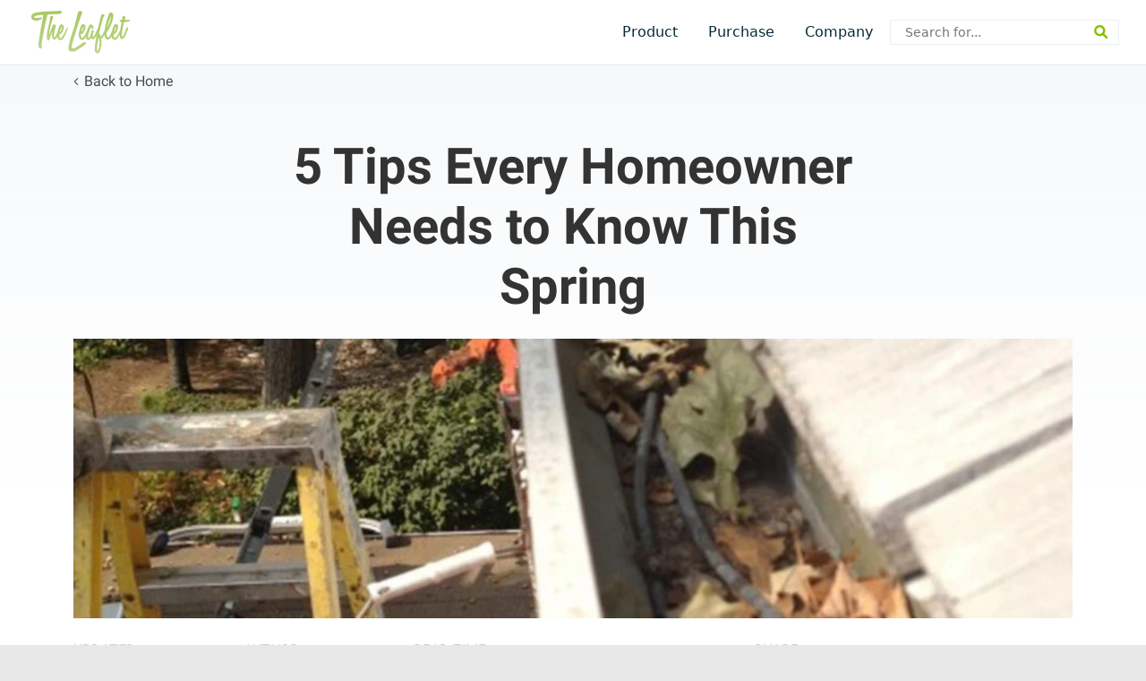

--- FILE ---
content_type: text/css
request_url: https://www.leaffilter.ca/app/themes/leaf/dist/css/style-blog.css?ver=1768901223
body_size: 60746
content:
/*! normalize.css v8.0.1 | MIT License | github.com/necolas/normalize.css */html{line-height:1.15;-webkit-text-size-adjust:100%}body{margin:0}main{display:block}h1,.h1{font-size:2em;margin:.67em 0}hr{box-sizing:content-box;height:0;overflow:visible}pre{font-family:monospace,monospace;font-size:1em}a{background-color:transparent}abbr[title]{border-bottom:none;text-decoration:underline;-webkit-text-decoration:underline dotted;text-decoration:underline dotted}b,strong{font-weight:bolder}code,kbd,samp{font-family:monospace,monospace;font-size:1em}small,.small{font-size:80%}sub,sup{font-size:75%;line-height:0;position:relative;vertical-align:baseline}sub{bottom:-0.25em}sup{top:-0.5em}img{border-style:none}button,input,optgroup,select,textarea{font-family:inherit;font-size:100%;line-height:1.15;margin:0}button,input{overflow:visible}button,select{text-transform:none}button,[type=button],[type=reset],[type=submit]{-webkit-appearance:button}button::-moz-focus-inner,[type=button]::-moz-focus-inner,[type=reset]::-moz-focus-inner,[type=submit]::-moz-focus-inner{border-style:none;padding:0}button:-moz-focusring,[type=button]:-moz-focusring,[type=reset]:-moz-focusring,[type=submit]:-moz-focusring{outline:1px dotted ButtonText}fieldset{padding:.35em .75em .625em}legend{box-sizing:border-box;color:inherit;display:table;max-width:100%;padding:0;white-space:normal}progress{vertical-align:baseline}textarea{overflow:auto}[type=checkbox],[type=radio]{box-sizing:border-box;padding:0}[type=number]::-webkit-inner-spin-button,[type=number]::-webkit-outer-spin-button{height:auto}[type=search]{-webkit-appearance:textfield;outline-offset:-2px}[type=search]::-webkit-search-decoration{-webkit-appearance:none}::-webkit-file-upload-button{-webkit-appearance:button;font:inherit}details{display:block}summary{display:list-item}template{display:none}[hidden]{display:none}:root{--bs-blue: #0068b3;--bs-indigo: #6610f2;--bs-purple: #6f42c1;--bs-pink: #d63384;--bs-red: #dc3545;--bs-orange: #ef643d;--bs-yellow: #ffc107;--bs-green: #00a94f;--bs-teal: #20c997;--bs-cyan: #0dcaf0;--bs-black: #000;--bs-white: #fff;--bs-gray: #6c757d;--bs-gray-dark: #343a40;--bs-gray-100: #f8f9fa;--bs-gray-200: #e9ecef;--bs-gray-300: #dee2e6;--bs-gray-400: #ced4da;--bs-gray-500: #adb5bd;--bs-gray-600: #6c757d;--bs-gray-700: #495057;--bs-gray-800: #343a40;--bs-gray-900: #212529;--bs-primary: #0068b3;--bs-secondary: #6c757d;--bs-success: #00a94f;--bs-info: #0dcaf0;--bs-warning: #ffc107;--bs-danger: #dc3545;--bs-light: #f8f9fa;--bs-dark: #212529;--bs-primary-rgb: 0, 104, 179;--bs-secondary-rgb: 108, 117, 125;--bs-success-rgb: 0, 169, 79;--bs-info-rgb: 13, 202, 240;--bs-warning-rgb: 255, 193, 7;--bs-danger-rgb: 220, 53, 69;--bs-light-rgb: 248, 249, 250;--bs-dark-rgb: 33, 37, 41;--bs-white-rgb: 255, 255, 255;--bs-black-rgb: 0, 0, 0;--bs-body-color-rgb: 51, 51, 51;--bs-body-bg-rgb: 255, 255, 255;--bs-font-sans-serif: system-ui, -apple-system, "Segoe UI", Roboto, "Helvetica Neue", "Noto Sans", "Liberation Sans", Arial, sans-serif, "Apple Color Emoji", "Segoe UI Emoji", "Segoe UI Symbol", "Noto Color Emoji";--bs-font-monospace: SFMono-Regular, Menlo, Monaco, Consolas, "Liberation Mono", "Courier New", monospace;--bs-gradient: linear-gradient(180deg, rgba(255, 255, 255, 0.15), rgba(255, 255, 255, 0));--bs-body-font-family: Open Sans, sans-serif;--bs-body-font-size:1rem;--bs-body-font-weight: 400;--bs-body-line-height: 1.5;--bs-body-color: #333;--bs-body-bg: #fff;--bs-border-width: 1px;--bs-border-style: solid;--bs-border-color: #94ca5f;--bs-border-color-translucent: rgba(0, 0, 0, 0.175);--bs-border-radius: 0.375rem;--bs-border-radius-sm: 0.25rem;--bs-border-radius-lg: 0.5rem;--bs-border-radius-xl: 1rem;--bs-border-radius-2xl: 2rem;--bs-border-radius-pill: 50rem;--bs-link-color: #00853e;--bs-link-hover-color: #006a32;--bs-code-color: #d63384;--bs-highlight-bg: #fff3cd}*,*::before,*::after{box-sizing:border-box}@media(prefers-reduced-motion: no-preference){:root{scroll-behavior:smooth}}body{margin:0;font-family:var(--bs-body-font-family);font-size:var(--bs-body-font-size);font-weight:var(--bs-body-font-weight);line-height:var(--bs-body-line-height);color:var(--bs-body-color);text-align:var(--bs-body-text-align);background-color:var(--bs-body-bg);-webkit-text-size-adjust:100%;-webkit-tap-highlight-color:rgba(0,0,0,0)}hr{margin:1rem 0;color:inherit;border:0;border-top:1px solid;opacity:.25}h6,.h6,h5,.h5,h4,.h4,h3,.h3,h2,.h2,h1,.h1{margin-top:0;margin-bottom:.5rem;font-weight:500;line-height:var(--heading-line-height)}h1,.h1{font-size:calc(1.475rem + 2.7vw)}@media(min-width: 1200px){h1,.h1{font-size:3.5rem}}h2,.h2{font-size:calc(1.3rem + 0.6vw)}@media(min-width: 1200px){h2,.h2{font-size:1.75rem}}h3,.h3{font-size:1.125rem}h4,.h4{font-size:1rem}h5,.h5{font-size:0.9375rem}h6,.h6{font-size:1rem}p{margin-top:0;margin-bottom:1rem}abbr[title]{-webkit-text-decoration:underline dotted;text-decoration:underline dotted;cursor:help;-webkit-text-decoration-skip-ink:none;text-decoration-skip-ink:none}address{margin-bottom:1rem;font-style:normal;line-height:inherit}ol,ul{padding-left:2rem}ol,ul,dl{margin-top:0;margin-bottom:1rem}ol ol,ul ul,ol ul,ul ol{margin-bottom:0}dt{font-weight:700}dd{margin-bottom:.5rem;margin-left:0}blockquote{margin:0 0 1rem}b,strong{font-weight:bolder}small,.small{font-size:0.875em}mark,.mark{padding:.1875em;background-color:var(--bs-highlight-bg)}sub,sup{position:relative;font-size:0.75em;line-height:0;vertical-align:baseline}sub{bottom:-0.25em}sup{top:-0.5em}a{color:var(--bs-link-color);-webkit-text-decoration:var(--link-decoration);text-decoration:var(--link-decoration)}a:hover{color:var(--bs-link-hover-color);text-decoration:none}a:not([href]):not([class]),a:not([href]):not([class]):hover{color:inherit;text-decoration:none}pre,code,kbd,samp{font-family:var(--bs-font-monospace);font-size:1em}pre{display:block;margin-top:0;margin-bottom:1rem;overflow:auto;font-size:0.875em}pre code{font-size:inherit;color:inherit;word-break:normal}code{font-size:0.875em;color:var(--bs-code-color);word-wrap:break-word}a>code{color:inherit}kbd{padding:.1875rem .375rem;font-size:0.875em;color:var(--bs-body-bg);background-color:var(--bs-body-color);border-radius:.25rem}kbd kbd{padding:0;font-size:1em}figure{margin:0 0 1rem}img,svg{vertical-align:middle}table{caption-side:bottom;border-collapse:collapse}caption{padding-top:.5rem;padding-bottom:.5rem;color:#6c757d;text-align:left}th{text-align:inherit;text-align:-webkit-match-parent}thead,tbody,tfoot,tr,td,th{border-color:inherit;border-style:solid;border-width:0}label{display:inline-block}button{border-radius:0}button:focus:not(:focus-visible){outline:0}input,button,select,optgroup,textarea{margin:0;font-family:inherit;font-size:inherit;line-height:inherit}button,select{text-transform:none}[role=button]{cursor:pointer}select{word-wrap:normal}select:disabled{opacity:1}[list]:not([type=date]):not([type=datetime-local]):not([type=month]):not([type=week]):not([type=time])::-webkit-calendar-picker-indicator{display:none !important}button,[type=button],[type=reset],[type=submit]{-webkit-appearance:button}button:not(:disabled),[type=button]:not(:disabled),[type=reset]:not(:disabled),[type=submit]:not(:disabled){cursor:pointer}::-moz-focus-inner{padding:0;border-style:none}textarea{resize:vertical}fieldset{min-width:0;padding:0;margin:0;border:0}legend{float:left;width:100%;padding:0;margin-bottom:.5rem;font-size:calc(1.275rem + 0.3vw);line-height:inherit}@media(min-width: 1200px){legend{font-size:1.5rem}}legend+*{clear:left}::-webkit-datetime-edit-fields-wrapper,::-webkit-datetime-edit-text,::-webkit-datetime-edit-minute,::-webkit-datetime-edit-hour-field,::-webkit-datetime-edit-day-field,::-webkit-datetime-edit-month-field,::-webkit-datetime-edit-year-field{padding:0}::-webkit-inner-spin-button{height:auto}[type=search]{outline-offset:-2px;-webkit-appearance:textfield}::-webkit-search-decoration{-webkit-appearance:none}::-webkit-color-swatch-wrapper{padding:0}::-webkit-file-upload-button{font:inherit;-webkit-appearance:button}::file-selector-button{font:inherit;-webkit-appearance:button}output{display:inline-block}iframe{border:0}summary{display:list-item;cursor:pointer}progress{vertical-align:baseline}[hidden]{display:none !important}.lead{font-size:1.25rem;font-weight:300}.display-1{font-size:calc(1.625rem + 4.5vw);font-weight:300;line-height:var(--heading-line-height)}@media(min-width: 1200px){.display-1{font-size:5rem}}.display-2{font-size:calc(1.575rem + 3.9vw);font-weight:300;line-height:var(--heading-line-height)}@media(min-width: 1200px){.display-2{font-size:4.5rem}}.display-3{font-size:calc(1.525rem + 3.3vw);font-weight:300;line-height:var(--heading-line-height)}@media(min-width: 1200px){.display-3{font-size:4rem}}.display-4{font-size:calc(1.475rem + 2.7vw);font-weight:300;line-height:var(--heading-line-height)}@media(min-width: 1200px){.display-4{font-size:3.5rem}}.display-5{font-size:calc(1.425rem + 2.1vw);font-weight:300;line-height:var(--heading-line-height)}@media(min-width: 1200px){.display-5{font-size:3rem}}.display-6{font-size:calc(1.375rem + 1.5vw);font-weight:300;line-height:var(--heading-line-height)}@media(min-width: 1200px){.display-6{font-size:2.5rem}}.list-unstyled{padding-left:0;list-style:none}.list-inline{padding-left:0;list-style:none}.list-inline-item{display:inline-block}.list-inline-item:not(:last-child){margin-right:.5rem}.initialism{font-size:0.875em;text-transform:uppercase}.blockquote{margin-bottom:1rem;font-size:1.25rem}.blockquote>:last-child{margin-bottom:0}.blockquote-footer{margin-top:-1rem;margin-bottom:1rem;font-size:0.875em;color:#6c757d}.blockquote-footer::before{content:"— "}.img-fluid{max-width:100%;height:auto}.img-thumbnail{padding:.25rem;background-color:#fff;border:1px solid var(--bs-border-color);border-radius:.375rem;max-width:100%;height:auto}.figure{display:inline-block}.figure-img{margin-bottom:.5rem;line-height:1}.figure-caption{font-size:0.875em;color:#6c757d}.row{--bs-gutter-x: 1.5rem;--bs-gutter-y: 0;display:flex;flex-wrap:wrap;margin-top:calc(-1*var(--bs-gutter-y));margin-right:calc(-0.5*var(--bs-gutter-x));margin-left:calc(-0.5*var(--bs-gutter-x))}.row>*{flex-shrink:0;width:100%;max-width:100%;padding-right:calc(var(--bs-gutter-x)*.5);padding-left:calc(var(--bs-gutter-x)*.5);margin-top:var(--bs-gutter-y)}.col{flex:1 0 0%}.row-cols-auto>*{flex:0 0 auto;width:auto}.row-cols-1>*{flex:0 0 auto;width:100%}.row-cols-2>*{flex:0 0 auto;width:50%}.row-cols-3>*{flex:0 0 auto;width:33.3333333333%}.row-cols-4>*{flex:0 0 auto;width:25%}.row-cols-5>*{flex:0 0 auto;width:20%}.row-cols-6>*{flex:0 0 auto;width:16.6666666667%}.col-auto{flex:0 0 auto;width:auto}.col-1{flex:0 0 auto;width:8.33333333%}.col-2{flex:0 0 auto;width:16.66666667%}.col-3{flex:0 0 auto;width:25%}.col-4{flex:0 0 auto;width:33.33333333%}.col-5{flex:0 0 auto;width:41.66666667%}.col-6{flex:0 0 auto;width:50%}.col-7{flex:0 0 auto;width:58.33333333%}.col-8{flex:0 0 auto;width:66.66666667%}.col-9{flex:0 0 auto;width:75%}.col-10{flex:0 0 auto;width:83.33333333%}.col-11{flex:0 0 auto;width:91.66666667%}.col-12{flex:0 0 auto;width:100%}.offset-1{margin-left:8.33333333%}.offset-2{margin-left:16.66666667%}.offset-3{margin-left:25%}.offset-4{margin-left:33.33333333%}.offset-5{margin-left:41.66666667%}.offset-6{margin-left:50%}.offset-7{margin-left:58.33333333%}.offset-8{margin-left:66.66666667%}.offset-9{margin-left:75%}.offset-10{margin-left:83.33333333%}.offset-11{margin-left:91.66666667%}.g-0,.gx-0{--bs-gutter-x: 0}.g-0,.gy-0{--bs-gutter-y: 0}.g-1,.gx-1{--bs-gutter-x: 0.25rem}.g-1,.gy-1{--bs-gutter-y: 0.25rem}.g-2,.gx-2{--bs-gutter-x: 0.5rem}.g-2,.gy-2{--bs-gutter-y: 0.5rem}.g-3,.gx-3{--bs-gutter-x: 1rem}.g-3,.gy-3{--bs-gutter-y: 1rem}.g-4,.gx-4{--bs-gutter-x: 1.5rem}.g-4,.gy-4{--bs-gutter-y: 1.5rem}.g-5,.gx-5{--bs-gutter-x: 2rem}.g-5,.gy-5{--bs-gutter-y: 2rem}.g-6,.gx-6{--bs-gutter-x: 3rem}.g-6,.gy-6{--bs-gutter-y: 3rem}.g-7,.gx-7{--bs-gutter-x: 1.25rem}.g-7,.gy-7{--bs-gutter-y: 1.25rem}.g-8,.gx-8{--bs-gutter-x: 0.75rem}.g-8,.gy-8{--bs-gutter-y: 0.75rem}.g-9,.gx-9{--bs-gutter-x: 0.9375rem}.g-9,.gy-9{--bs-gutter-y: 0.9375rem}.g-10,.gx-10{--bs-gutter-x: 0.625rem}.g-10,.gy-10{--bs-gutter-y: 0.625rem}.g-11,.gx-11{--bs-gutter-x: 3.75rem}.g-11,.gy-11{--bs-gutter-y: 3.75rem}.g-12,.gx-12{--bs-gutter-x: 2.5rem}.g-12,.gy-12{--bs-gutter-y: 2.5rem}.g-13,.gx-13{--bs-gutter-x: 0.875rem}.g-13,.gy-13{--bs-gutter-y: 0.875rem}@media(min-width: 400px){.col-xxs-sm{flex:1 0 0%}.row-cols-xxs-sm-auto>*{flex:0 0 auto;width:auto}.row-cols-xxs-sm-1>*{flex:0 0 auto;width:100%}.row-cols-xxs-sm-2>*{flex:0 0 auto;width:50%}.row-cols-xxs-sm-3>*{flex:0 0 auto;width:33.3333333333%}.row-cols-xxs-sm-4>*{flex:0 0 auto;width:25%}.row-cols-xxs-sm-5>*{flex:0 0 auto;width:20%}.row-cols-xxs-sm-6>*{flex:0 0 auto;width:16.6666666667%}.col-xxs-sm-auto{flex:0 0 auto;width:auto}.col-xxs-sm-1{flex:0 0 auto;width:8.33333333%}.col-xxs-sm-2{flex:0 0 auto;width:16.66666667%}.col-xxs-sm-3{flex:0 0 auto;width:25%}.col-xxs-sm-4{flex:0 0 auto;width:33.33333333%}.col-xxs-sm-5{flex:0 0 auto;width:41.66666667%}.col-xxs-sm-6{flex:0 0 auto;width:50%}.col-xxs-sm-7{flex:0 0 auto;width:58.33333333%}.col-xxs-sm-8{flex:0 0 auto;width:66.66666667%}.col-xxs-sm-9{flex:0 0 auto;width:75%}.col-xxs-sm-10{flex:0 0 auto;width:83.33333333%}.col-xxs-sm-11{flex:0 0 auto;width:91.66666667%}.col-xxs-sm-12{flex:0 0 auto;width:100%}.offset-xxs-sm-0{margin-left:0}.offset-xxs-sm-1{margin-left:8.33333333%}.offset-xxs-sm-2{margin-left:16.66666667%}.offset-xxs-sm-3{margin-left:25%}.offset-xxs-sm-4{margin-left:33.33333333%}.offset-xxs-sm-5{margin-left:41.66666667%}.offset-xxs-sm-6{margin-left:50%}.offset-xxs-sm-7{margin-left:58.33333333%}.offset-xxs-sm-8{margin-left:66.66666667%}.offset-xxs-sm-9{margin-left:75%}.offset-xxs-sm-10{margin-left:83.33333333%}.offset-xxs-sm-11{margin-left:91.66666667%}.g-xxs-sm-0,.gx-xxs-sm-0{--bs-gutter-x: 0}.g-xxs-sm-0,.gy-xxs-sm-0{--bs-gutter-y: 0}.g-xxs-sm-1,.gx-xxs-sm-1{--bs-gutter-x: 0.25rem}.g-xxs-sm-1,.gy-xxs-sm-1{--bs-gutter-y: 0.25rem}.g-xxs-sm-2,.gx-xxs-sm-2{--bs-gutter-x: 0.5rem}.g-xxs-sm-2,.gy-xxs-sm-2{--bs-gutter-y: 0.5rem}.g-xxs-sm-3,.gx-xxs-sm-3{--bs-gutter-x: 1rem}.g-xxs-sm-3,.gy-xxs-sm-3{--bs-gutter-y: 1rem}.g-xxs-sm-4,.gx-xxs-sm-4{--bs-gutter-x: 1.5rem}.g-xxs-sm-4,.gy-xxs-sm-4{--bs-gutter-y: 1.5rem}.g-xxs-sm-5,.gx-xxs-sm-5{--bs-gutter-x: 2rem}.g-xxs-sm-5,.gy-xxs-sm-5{--bs-gutter-y: 2rem}.g-xxs-sm-6,.gx-xxs-sm-6{--bs-gutter-x: 3rem}.g-xxs-sm-6,.gy-xxs-sm-6{--bs-gutter-y: 3rem}.g-xxs-sm-7,.gx-xxs-sm-7{--bs-gutter-x: 1.25rem}.g-xxs-sm-7,.gy-xxs-sm-7{--bs-gutter-y: 1.25rem}.g-xxs-sm-8,.gx-xxs-sm-8{--bs-gutter-x: 0.75rem}.g-xxs-sm-8,.gy-xxs-sm-8{--bs-gutter-y: 0.75rem}.g-xxs-sm-9,.gx-xxs-sm-9{--bs-gutter-x: 0.9375rem}.g-xxs-sm-9,.gy-xxs-sm-9{--bs-gutter-y: 0.9375rem}.g-xxs-sm-10,.gx-xxs-sm-10{--bs-gutter-x: 0.625rem}.g-xxs-sm-10,.gy-xxs-sm-10{--bs-gutter-y: 0.625rem}.g-xxs-sm-11,.gx-xxs-sm-11{--bs-gutter-x: 3.75rem}.g-xxs-sm-11,.gy-xxs-sm-11{--bs-gutter-y: 3.75rem}.g-xxs-sm-12,.gx-xxs-sm-12{--bs-gutter-x: 2.5rem}.g-xxs-sm-12,.gy-xxs-sm-12{--bs-gutter-y: 2.5rem}.g-xxs-sm-13,.gx-xxs-sm-13{--bs-gutter-x: 0.875rem}.g-xxs-sm-13,.gy-xxs-sm-13{--bs-gutter-y: 0.875rem}}@media(min-width: 480px){.col-xs-sm{flex:1 0 0%}.row-cols-xs-sm-auto>*{flex:0 0 auto;width:auto}.row-cols-xs-sm-1>*{flex:0 0 auto;width:100%}.row-cols-xs-sm-2>*{flex:0 0 auto;width:50%}.row-cols-xs-sm-3>*{flex:0 0 auto;width:33.3333333333%}.row-cols-xs-sm-4>*{flex:0 0 auto;width:25%}.row-cols-xs-sm-5>*{flex:0 0 auto;width:20%}.row-cols-xs-sm-6>*{flex:0 0 auto;width:16.6666666667%}.col-xs-sm-auto{flex:0 0 auto;width:auto}.col-xs-sm-1{flex:0 0 auto;width:8.33333333%}.col-xs-sm-2{flex:0 0 auto;width:16.66666667%}.col-xs-sm-3{flex:0 0 auto;width:25%}.col-xs-sm-4{flex:0 0 auto;width:33.33333333%}.col-xs-sm-5{flex:0 0 auto;width:41.66666667%}.col-xs-sm-6{flex:0 0 auto;width:50%}.col-xs-sm-7{flex:0 0 auto;width:58.33333333%}.col-xs-sm-8{flex:0 0 auto;width:66.66666667%}.col-xs-sm-9{flex:0 0 auto;width:75%}.col-xs-sm-10{flex:0 0 auto;width:83.33333333%}.col-xs-sm-11{flex:0 0 auto;width:91.66666667%}.col-xs-sm-12{flex:0 0 auto;width:100%}.offset-xs-sm-0{margin-left:0}.offset-xs-sm-1{margin-left:8.33333333%}.offset-xs-sm-2{margin-left:16.66666667%}.offset-xs-sm-3{margin-left:25%}.offset-xs-sm-4{margin-left:33.33333333%}.offset-xs-sm-5{margin-left:41.66666667%}.offset-xs-sm-6{margin-left:50%}.offset-xs-sm-7{margin-left:58.33333333%}.offset-xs-sm-8{margin-left:66.66666667%}.offset-xs-sm-9{margin-left:75%}.offset-xs-sm-10{margin-left:83.33333333%}.offset-xs-sm-11{margin-left:91.66666667%}.g-xs-sm-0,.gx-xs-sm-0{--bs-gutter-x: 0}.g-xs-sm-0,.gy-xs-sm-0{--bs-gutter-y: 0}.g-xs-sm-1,.gx-xs-sm-1{--bs-gutter-x: 0.25rem}.g-xs-sm-1,.gy-xs-sm-1{--bs-gutter-y: 0.25rem}.g-xs-sm-2,.gx-xs-sm-2{--bs-gutter-x: 0.5rem}.g-xs-sm-2,.gy-xs-sm-2{--bs-gutter-y: 0.5rem}.g-xs-sm-3,.gx-xs-sm-3{--bs-gutter-x: 1rem}.g-xs-sm-3,.gy-xs-sm-3{--bs-gutter-y: 1rem}.g-xs-sm-4,.gx-xs-sm-4{--bs-gutter-x: 1.5rem}.g-xs-sm-4,.gy-xs-sm-4{--bs-gutter-y: 1.5rem}.g-xs-sm-5,.gx-xs-sm-5{--bs-gutter-x: 2rem}.g-xs-sm-5,.gy-xs-sm-5{--bs-gutter-y: 2rem}.g-xs-sm-6,.gx-xs-sm-6{--bs-gutter-x: 3rem}.g-xs-sm-6,.gy-xs-sm-6{--bs-gutter-y: 3rem}.g-xs-sm-7,.gx-xs-sm-7{--bs-gutter-x: 1.25rem}.g-xs-sm-7,.gy-xs-sm-7{--bs-gutter-y: 1.25rem}.g-xs-sm-8,.gx-xs-sm-8{--bs-gutter-x: 0.75rem}.g-xs-sm-8,.gy-xs-sm-8{--bs-gutter-y: 0.75rem}.g-xs-sm-9,.gx-xs-sm-9{--bs-gutter-x: 0.9375rem}.g-xs-sm-9,.gy-xs-sm-9{--bs-gutter-y: 0.9375rem}.g-xs-sm-10,.gx-xs-sm-10{--bs-gutter-x: 0.625rem}.g-xs-sm-10,.gy-xs-sm-10{--bs-gutter-y: 0.625rem}.g-xs-sm-11,.gx-xs-sm-11{--bs-gutter-x: 3.75rem}.g-xs-sm-11,.gy-xs-sm-11{--bs-gutter-y: 3.75rem}.g-xs-sm-12,.gx-xs-sm-12{--bs-gutter-x: 2.5rem}.g-xs-sm-12,.gy-xs-sm-12{--bs-gutter-y: 2.5rem}.g-xs-sm-13,.gx-xs-sm-13{--bs-gutter-x: 0.875rem}.g-xs-sm-13,.gy-xs-sm-13{--bs-gutter-y: 0.875rem}}@media(min-width: 576px){.col-sm{flex:1 0 0%}.row-cols-sm-auto>*{flex:0 0 auto;width:auto}.row-cols-sm-1>*{flex:0 0 auto;width:100%}.row-cols-sm-2>*{flex:0 0 auto;width:50%}.row-cols-sm-3>*{flex:0 0 auto;width:33.3333333333%}.row-cols-sm-4>*{flex:0 0 auto;width:25%}.row-cols-sm-5>*{flex:0 0 auto;width:20%}.row-cols-sm-6>*{flex:0 0 auto;width:16.6666666667%}.col-sm-auto{flex:0 0 auto;width:auto}.col-sm-1{flex:0 0 auto;width:8.33333333%}.col-sm-2{flex:0 0 auto;width:16.66666667%}.col-sm-3{flex:0 0 auto;width:25%}.col-sm-4{flex:0 0 auto;width:33.33333333%}.col-sm-5{flex:0 0 auto;width:41.66666667%}.col-sm-6{flex:0 0 auto;width:50%}.col-sm-7{flex:0 0 auto;width:58.33333333%}.col-sm-8{flex:0 0 auto;width:66.66666667%}.col-sm-9{flex:0 0 auto;width:75%}.col-sm-10{flex:0 0 auto;width:83.33333333%}.col-sm-11{flex:0 0 auto;width:91.66666667%}.col-sm-12{flex:0 0 auto;width:100%}.offset-sm-0{margin-left:0}.offset-sm-1{margin-left:8.33333333%}.offset-sm-2{margin-left:16.66666667%}.offset-sm-3{margin-left:25%}.offset-sm-4{margin-left:33.33333333%}.offset-sm-5{margin-left:41.66666667%}.offset-sm-6{margin-left:50%}.offset-sm-7{margin-left:58.33333333%}.offset-sm-8{margin-left:66.66666667%}.offset-sm-9{margin-left:75%}.offset-sm-10{margin-left:83.33333333%}.offset-sm-11{margin-left:91.66666667%}.g-sm-0,.gx-sm-0{--bs-gutter-x: 0}.g-sm-0,.gy-sm-0{--bs-gutter-y: 0}.g-sm-1,.gx-sm-1{--bs-gutter-x: 0.25rem}.g-sm-1,.gy-sm-1{--bs-gutter-y: 0.25rem}.g-sm-2,.gx-sm-2{--bs-gutter-x: 0.5rem}.g-sm-2,.gy-sm-2{--bs-gutter-y: 0.5rem}.g-sm-3,.gx-sm-3{--bs-gutter-x: 1rem}.g-sm-3,.gy-sm-3{--bs-gutter-y: 1rem}.g-sm-4,.gx-sm-4{--bs-gutter-x: 1.5rem}.g-sm-4,.gy-sm-4{--bs-gutter-y: 1.5rem}.g-sm-5,.gx-sm-5{--bs-gutter-x: 2rem}.g-sm-5,.gy-sm-5{--bs-gutter-y: 2rem}.g-sm-6,.gx-sm-6{--bs-gutter-x: 3rem}.g-sm-6,.gy-sm-6{--bs-gutter-y: 3rem}.g-sm-7,.gx-sm-7{--bs-gutter-x: 1.25rem}.g-sm-7,.gy-sm-7{--bs-gutter-y: 1.25rem}.g-sm-8,.gx-sm-8{--bs-gutter-x: 0.75rem}.g-sm-8,.gy-sm-8{--bs-gutter-y: 0.75rem}.g-sm-9,.gx-sm-9{--bs-gutter-x: 0.9375rem}.g-sm-9,.gy-sm-9{--bs-gutter-y: 0.9375rem}.g-sm-10,.gx-sm-10{--bs-gutter-x: 0.625rem}.g-sm-10,.gy-sm-10{--bs-gutter-y: 0.625rem}.g-sm-11,.gx-sm-11{--bs-gutter-x: 3.75rem}.g-sm-11,.gy-sm-11{--bs-gutter-y: 3.75rem}.g-sm-12,.gx-sm-12{--bs-gutter-x: 2.5rem}.g-sm-12,.gy-sm-12{--bs-gutter-y: 2.5rem}.g-sm-13,.gx-sm-13{--bs-gutter-x: 0.875rem}.g-sm-13,.gy-sm-13{--bs-gutter-y: 0.875rem}}@media(min-width: 768px){.col-md{flex:1 0 0%}.row-cols-md-auto>*{flex:0 0 auto;width:auto}.row-cols-md-1>*{flex:0 0 auto;width:100%}.row-cols-md-2>*{flex:0 0 auto;width:50%}.row-cols-md-3>*{flex:0 0 auto;width:33.3333333333%}.row-cols-md-4>*{flex:0 0 auto;width:25%}.row-cols-md-5>*{flex:0 0 auto;width:20%}.row-cols-md-6>*{flex:0 0 auto;width:16.6666666667%}.col-md-auto{flex:0 0 auto;width:auto}.col-md-1{flex:0 0 auto;width:8.33333333%}.col-md-2{flex:0 0 auto;width:16.66666667%}.col-md-3{flex:0 0 auto;width:25%}.col-md-4{flex:0 0 auto;width:33.33333333%}.col-md-5{flex:0 0 auto;width:41.66666667%}.col-md-6{flex:0 0 auto;width:50%}.col-md-7{flex:0 0 auto;width:58.33333333%}.col-md-8{flex:0 0 auto;width:66.66666667%}.col-md-9{flex:0 0 auto;width:75%}.col-md-10{flex:0 0 auto;width:83.33333333%}.col-md-11{flex:0 0 auto;width:91.66666667%}.col-md-12{flex:0 0 auto;width:100%}.offset-md-0{margin-left:0}.offset-md-1{margin-left:8.33333333%}.offset-md-2{margin-left:16.66666667%}.offset-md-3{margin-left:25%}.offset-md-4{margin-left:33.33333333%}.offset-md-5{margin-left:41.66666667%}.offset-md-6{margin-left:50%}.offset-md-7{margin-left:58.33333333%}.offset-md-8{margin-left:66.66666667%}.offset-md-9{margin-left:75%}.offset-md-10{margin-left:83.33333333%}.offset-md-11{margin-left:91.66666667%}.g-md-0,.gx-md-0{--bs-gutter-x: 0}.g-md-0,.gy-md-0{--bs-gutter-y: 0}.g-md-1,.gx-md-1{--bs-gutter-x: 0.25rem}.g-md-1,.gy-md-1{--bs-gutter-y: 0.25rem}.g-md-2,.gx-md-2{--bs-gutter-x: 0.5rem}.g-md-2,.gy-md-2{--bs-gutter-y: 0.5rem}.g-md-3,.gx-md-3{--bs-gutter-x: 1rem}.g-md-3,.gy-md-3{--bs-gutter-y: 1rem}.g-md-4,.gx-md-4{--bs-gutter-x: 1.5rem}.g-md-4,.gy-md-4{--bs-gutter-y: 1.5rem}.g-md-5,.gx-md-5{--bs-gutter-x: 2rem}.g-md-5,.gy-md-5{--bs-gutter-y: 2rem}.g-md-6,.gx-md-6{--bs-gutter-x: 3rem}.g-md-6,.gy-md-6{--bs-gutter-y: 3rem}.g-md-7,.gx-md-7{--bs-gutter-x: 1.25rem}.g-md-7,.gy-md-7{--bs-gutter-y: 1.25rem}.g-md-8,.gx-md-8{--bs-gutter-x: 0.75rem}.g-md-8,.gy-md-8{--bs-gutter-y: 0.75rem}.g-md-9,.gx-md-9{--bs-gutter-x: 0.9375rem}.g-md-9,.gy-md-9{--bs-gutter-y: 0.9375rem}.g-md-10,.gx-md-10{--bs-gutter-x: 0.625rem}.g-md-10,.gy-md-10{--bs-gutter-y: 0.625rem}.g-md-11,.gx-md-11{--bs-gutter-x: 3.75rem}.g-md-11,.gy-md-11{--bs-gutter-y: 3.75rem}.g-md-12,.gx-md-12{--bs-gutter-x: 2.5rem}.g-md-12,.gy-md-12{--bs-gutter-y: 2.5rem}.g-md-13,.gx-md-13{--bs-gutter-x: 0.875rem}.g-md-13,.gy-md-13{--bs-gutter-y: 0.875rem}}@media(min-width: 992px){.col-lg{flex:1 0 0%}.row-cols-lg-auto>*{flex:0 0 auto;width:auto}.row-cols-lg-1>*{flex:0 0 auto;width:100%}.row-cols-lg-2>*{flex:0 0 auto;width:50%}.row-cols-lg-3>*{flex:0 0 auto;width:33.3333333333%}.row-cols-lg-4>*{flex:0 0 auto;width:25%}.row-cols-lg-5>*{flex:0 0 auto;width:20%}.row-cols-lg-6>*{flex:0 0 auto;width:16.6666666667%}.col-lg-auto{flex:0 0 auto;width:auto}.col-lg-1{flex:0 0 auto;width:8.33333333%}.col-lg-2{flex:0 0 auto;width:16.66666667%}.col-lg-3{flex:0 0 auto;width:25%}.col-lg-4{flex:0 0 auto;width:33.33333333%}.col-lg-5{flex:0 0 auto;width:41.66666667%}.col-lg-6{flex:0 0 auto;width:50%}.col-lg-7{flex:0 0 auto;width:58.33333333%}.col-lg-8{flex:0 0 auto;width:66.66666667%}.col-lg-9{flex:0 0 auto;width:75%}.col-lg-10{flex:0 0 auto;width:83.33333333%}.col-lg-11{flex:0 0 auto;width:91.66666667%}.col-lg-12{flex:0 0 auto;width:100%}.offset-lg-0{margin-left:0}.offset-lg-1{margin-left:8.33333333%}.offset-lg-2{margin-left:16.66666667%}.offset-lg-3{margin-left:25%}.offset-lg-4{margin-left:33.33333333%}.offset-lg-5{margin-left:41.66666667%}.offset-lg-6{margin-left:50%}.offset-lg-7{margin-left:58.33333333%}.offset-lg-8{margin-left:66.66666667%}.offset-lg-9{margin-left:75%}.offset-lg-10{margin-left:83.33333333%}.offset-lg-11{margin-left:91.66666667%}.g-lg-0,.gx-lg-0{--bs-gutter-x: 0}.g-lg-0,.gy-lg-0{--bs-gutter-y: 0}.g-lg-1,.gx-lg-1{--bs-gutter-x: 0.25rem}.g-lg-1,.gy-lg-1{--bs-gutter-y: 0.25rem}.g-lg-2,.gx-lg-2{--bs-gutter-x: 0.5rem}.g-lg-2,.gy-lg-2{--bs-gutter-y: 0.5rem}.g-lg-3,.gx-lg-3{--bs-gutter-x: 1rem}.g-lg-3,.gy-lg-3{--bs-gutter-y: 1rem}.g-lg-4,.gx-lg-4{--bs-gutter-x: 1.5rem}.g-lg-4,.gy-lg-4{--bs-gutter-y: 1.5rem}.g-lg-5,.gx-lg-5{--bs-gutter-x: 2rem}.g-lg-5,.gy-lg-5{--bs-gutter-y: 2rem}.g-lg-6,.gx-lg-6{--bs-gutter-x: 3rem}.g-lg-6,.gy-lg-6{--bs-gutter-y: 3rem}.g-lg-7,.gx-lg-7{--bs-gutter-x: 1.25rem}.g-lg-7,.gy-lg-7{--bs-gutter-y: 1.25rem}.g-lg-8,.gx-lg-8{--bs-gutter-x: 0.75rem}.g-lg-8,.gy-lg-8{--bs-gutter-y: 0.75rem}.g-lg-9,.gx-lg-9{--bs-gutter-x: 0.9375rem}.g-lg-9,.gy-lg-9{--bs-gutter-y: 0.9375rem}.g-lg-10,.gx-lg-10{--bs-gutter-x: 0.625rem}.g-lg-10,.gy-lg-10{--bs-gutter-y: 0.625rem}.g-lg-11,.gx-lg-11{--bs-gutter-x: 3.75rem}.g-lg-11,.gy-lg-11{--bs-gutter-y: 3.75rem}.g-lg-12,.gx-lg-12{--bs-gutter-x: 2.5rem}.g-lg-12,.gy-lg-12{--bs-gutter-y: 2.5rem}.g-lg-13,.gx-lg-13{--bs-gutter-x: 0.875rem}.g-lg-13,.gy-lg-13{--bs-gutter-y: 0.875rem}}@media(min-width: 1200px){.col-xl{flex:1 0 0%}.row-cols-xl-auto>*{flex:0 0 auto;width:auto}.row-cols-xl-1>*{flex:0 0 auto;width:100%}.row-cols-xl-2>*{flex:0 0 auto;width:50%}.row-cols-xl-3>*{flex:0 0 auto;width:33.3333333333%}.row-cols-xl-4>*{flex:0 0 auto;width:25%}.row-cols-xl-5>*{flex:0 0 auto;width:20%}.row-cols-xl-6>*{flex:0 0 auto;width:16.6666666667%}.col-xl-auto{flex:0 0 auto;width:auto}.col-xl-1{flex:0 0 auto;width:8.33333333%}.col-xl-2{flex:0 0 auto;width:16.66666667%}.col-xl-3{flex:0 0 auto;width:25%}.col-xl-4{flex:0 0 auto;width:33.33333333%}.col-xl-5{flex:0 0 auto;width:41.66666667%}.col-xl-6{flex:0 0 auto;width:50%}.col-xl-7{flex:0 0 auto;width:58.33333333%}.col-xl-8{flex:0 0 auto;width:66.66666667%}.col-xl-9{flex:0 0 auto;width:75%}.col-xl-10{flex:0 0 auto;width:83.33333333%}.col-xl-11{flex:0 0 auto;width:91.66666667%}.col-xl-12{flex:0 0 auto;width:100%}.offset-xl-0{margin-left:0}.offset-xl-1{margin-left:8.33333333%}.offset-xl-2{margin-left:16.66666667%}.offset-xl-3{margin-left:25%}.offset-xl-4{margin-left:33.33333333%}.offset-xl-5{margin-left:41.66666667%}.offset-xl-6{margin-left:50%}.offset-xl-7{margin-left:58.33333333%}.offset-xl-8{margin-left:66.66666667%}.offset-xl-9{margin-left:75%}.offset-xl-10{margin-left:83.33333333%}.offset-xl-11{margin-left:91.66666667%}.g-xl-0,.gx-xl-0{--bs-gutter-x: 0}.g-xl-0,.gy-xl-0{--bs-gutter-y: 0}.g-xl-1,.gx-xl-1{--bs-gutter-x: 0.25rem}.g-xl-1,.gy-xl-1{--bs-gutter-y: 0.25rem}.g-xl-2,.gx-xl-2{--bs-gutter-x: 0.5rem}.g-xl-2,.gy-xl-2{--bs-gutter-y: 0.5rem}.g-xl-3,.gx-xl-3{--bs-gutter-x: 1rem}.g-xl-3,.gy-xl-3{--bs-gutter-y: 1rem}.g-xl-4,.gx-xl-4{--bs-gutter-x: 1.5rem}.g-xl-4,.gy-xl-4{--bs-gutter-y: 1.5rem}.g-xl-5,.gx-xl-5{--bs-gutter-x: 2rem}.g-xl-5,.gy-xl-5{--bs-gutter-y: 2rem}.g-xl-6,.gx-xl-6{--bs-gutter-x: 3rem}.g-xl-6,.gy-xl-6{--bs-gutter-y: 3rem}.g-xl-7,.gx-xl-7{--bs-gutter-x: 1.25rem}.g-xl-7,.gy-xl-7{--bs-gutter-y: 1.25rem}.g-xl-8,.gx-xl-8{--bs-gutter-x: 0.75rem}.g-xl-8,.gy-xl-8{--bs-gutter-y: 0.75rem}.g-xl-9,.gx-xl-9{--bs-gutter-x: 0.9375rem}.g-xl-9,.gy-xl-9{--bs-gutter-y: 0.9375rem}.g-xl-10,.gx-xl-10{--bs-gutter-x: 0.625rem}.g-xl-10,.gy-xl-10{--bs-gutter-y: 0.625rem}.g-xl-11,.gx-xl-11{--bs-gutter-x: 3.75rem}.g-xl-11,.gy-xl-11{--bs-gutter-y: 3.75rem}.g-xl-12,.gx-xl-12{--bs-gutter-x: 2.5rem}.g-xl-12,.gy-xl-12{--bs-gutter-y: 2.5rem}.g-xl-13,.gx-xl-13{--bs-gutter-x: 0.875rem}.g-xl-13,.gy-xl-13{--bs-gutter-y: 0.875rem}}@media(min-width: 1400px){.col-xxl{flex:1 0 0%}.row-cols-xxl-auto>*{flex:0 0 auto;width:auto}.row-cols-xxl-1>*{flex:0 0 auto;width:100%}.row-cols-xxl-2>*{flex:0 0 auto;width:50%}.row-cols-xxl-3>*{flex:0 0 auto;width:33.3333333333%}.row-cols-xxl-4>*{flex:0 0 auto;width:25%}.row-cols-xxl-5>*{flex:0 0 auto;width:20%}.row-cols-xxl-6>*{flex:0 0 auto;width:16.6666666667%}.col-xxl-auto{flex:0 0 auto;width:auto}.col-xxl-1{flex:0 0 auto;width:8.33333333%}.col-xxl-2{flex:0 0 auto;width:16.66666667%}.col-xxl-3{flex:0 0 auto;width:25%}.col-xxl-4{flex:0 0 auto;width:33.33333333%}.col-xxl-5{flex:0 0 auto;width:41.66666667%}.col-xxl-6{flex:0 0 auto;width:50%}.col-xxl-7{flex:0 0 auto;width:58.33333333%}.col-xxl-8{flex:0 0 auto;width:66.66666667%}.col-xxl-9{flex:0 0 auto;width:75%}.col-xxl-10{flex:0 0 auto;width:83.33333333%}.col-xxl-11{flex:0 0 auto;width:91.66666667%}.col-xxl-12{flex:0 0 auto;width:100%}.offset-xxl-0{margin-left:0}.offset-xxl-1{margin-left:8.33333333%}.offset-xxl-2{margin-left:16.66666667%}.offset-xxl-3{margin-left:25%}.offset-xxl-4{margin-left:33.33333333%}.offset-xxl-5{margin-left:41.66666667%}.offset-xxl-6{margin-left:50%}.offset-xxl-7{margin-left:58.33333333%}.offset-xxl-8{margin-left:66.66666667%}.offset-xxl-9{margin-left:75%}.offset-xxl-10{margin-left:83.33333333%}.offset-xxl-11{margin-left:91.66666667%}.g-xxl-0,.gx-xxl-0{--bs-gutter-x: 0}.g-xxl-0,.gy-xxl-0{--bs-gutter-y: 0}.g-xxl-1,.gx-xxl-1{--bs-gutter-x: 0.25rem}.g-xxl-1,.gy-xxl-1{--bs-gutter-y: 0.25rem}.g-xxl-2,.gx-xxl-2{--bs-gutter-x: 0.5rem}.g-xxl-2,.gy-xxl-2{--bs-gutter-y: 0.5rem}.g-xxl-3,.gx-xxl-3{--bs-gutter-x: 1rem}.g-xxl-3,.gy-xxl-3{--bs-gutter-y: 1rem}.g-xxl-4,.gx-xxl-4{--bs-gutter-x: 1.5rem}.g-xxl-4,.gy-xxl-4{--bs-gutter-y: 1.5rem}.g-xxl-5,.gx-xxl-5{--bs-gutter-x: 2rem}.g-xxl-5,.gy-xxl-5{--bs-gutter-y: 2rem}.g-xxl-6,.gx-xxl-6{--bs-gutter-x: 3rem}.g-xxl-6,.gy-xxl-6{--bs-gutter-y: 3rem}.g-xxl-7,.gx-xxl-7{--bs-gutter-x: 1.25rem}.g-xxl-7,.gy-xxl-7{--bs-gutter-y: 1.25rem}.g-xxl-8,.gx-xxl-8{--bs-gutter-x: 0.75rem}.g-xxl-8,.gy-xxl-8{--bs-gutter-y: 0.75rem}.g-xxl-9,.gx-xxl-9{--bs-gutter-x: 0.9375rem}.g-xxl-9,.gy-xxl-9{--bs-gutter-y: 0.9375rem}.g-xxl-10,.gx-xxl-10{--bs-gutter-x: 0.625rem}.g-xxl-10,.gy-xxl-10{--bs-gutter-y: 0.625rem}.g-xxl-11,.gx-xxl-11{--bs-gutter-x: 3.75rem}.g-xxl-11,.gy-xxl-11{--bs-gutter-y: 3.75rem}.g-xxl-12,.gx-xxl-12{--bs-gutter-x: 2.5rem}.g-xxl-12,.gy-xxl-12{--bs-gutter-y: 2.5rem}.g-xxl-13,.gx-xxl-13{--bs-gutter-x: 0.875rem}.g-xxl-13,.gy-xxl-13{--bs-gutter-y: 0.875rem}}.clearfix::after{display:block;clear:both;content:""}.text-bg-primary{color:#fff !important;background-color:RGBA(0, 104, 179, var(--bs-bg-opacity, 1)) !important}.text-bg-secondary{color:#fff !important;background-color:RGBA(108, 117, 125, var(--bs-bg-opacity, 1)) !important}.text-bg-success{color:#000 !important;background-color:RGBA(0, 169, 79, var(--bs-bg-opacity, 1)) !important}.text-bg-info{color:#000 !important;background-color:RGBA(13, 202, 240, var(--bs-bg-opacity, 1)) !important}.text-bg-warning{color:#000 !important;background-color:RGBA(255, 193, 7, var(--bs-bg-opacity, 1)) !important}.text-bg-danger{color:#fff !important;background-color:RGBA(220, 53, 69, var(--bs-bg-opacity, 1)) !important}.text-bg-light{color:#000 !important;background-color:RGBA(248, 249, 250, var(--bs-bg-opacity, 1)) !important}.text-bg-dark{color:#fff !important;background-color:RGBA(33, 37, 41, var(--bs-bg-opacity, 1)) !important}.link-primary{color:#0068b3 !important}.link-primary:hover,.link-primary:focus{color:#00538f !important}.link-secondary{color:#6c757d !important}.link-secondary:hover,.link-secondary:focus{color:#565e64 !important}.link-success{color:#00a94f !important}.link-success:hover,.link-success:focus{color:#33ba72 !important}.link-info{color:#0dcaf0 !important}.link-info:hover,.link-info:focus{color:#3dd5f3 !important}.link-warning{color:#ffc107 !important}.link-warning:hover,.link-warning:focus{color:#ffcd39 !important}.link-danger{color:#dc3545 !important}.link-danger:hover,.link-danger:focus{color:#b02a37 !important}.link-light{color:#f8f9fa !important}.link-light:hover,.link-light:focus{color:#f9fafb !important}.link-dark{color:#212529 !important}.link-dark:hover,.link-dark:focus{color:#1a1e21 !important}.ratio{position:relative;width:100%}.ratio::before{display:block;padding-top:var(--bs-aspect-ratio);content:""}.ratio>*{position:absolute;top:0;left:0;width:100%;height:100%}.ratio-1x1{--bs-aspect-ratio: 100%}.ratio-4x3{--bs-aspect-ratio: 75%}.ratio-16x9{--bs-aspect-ratio: 56.25%}.ratio-21x9{--bs-aspect-ratio: 42.8571428571%}.fixed-top{position:fixed;top:0;right:0;left:0;z-index:1030}.fixed-bottom{position:fixed;right:0;bottom:0;left:0;z-index:1030}.sticky-top{position:-webkit-sticky;position:sticky;top:0;z-index:1020}.sticky-bottom{position:-webkit-sticky;position:sticky;bottom:0;z-index:1020}@media(min-width: 400px){.sticky-xxs-sm-top{position:-webkit-sticky;position:sticky;top:0;z-index:1020}.sticky-xxs-sm-bottom{position:-webkit-sticky;position:sticky;bottom:0;z-index:1020}}@media(min-width: 480px){.sticky-xs-sm-top{position:-webkit-sticky;position:sticky;top:0;z-index:1020}.sticky-xs-sm-bottom{position:-webkit-sticky;position:sticky;bottom:0;z-index:1020}}@media(min-width: 576px){.sticky-sm-top{position:-webkit-sticky;position:sticky;top:0;z-index:1020}.sticky-sm-bottom{position:-webkit-sticky;position:sticky;bottom:0;z-index:1020}}@media(min-width: 768px){.sticky-md-top{position:-webkit-sticky;position:sticky;top:0;z-index:1020}.sticky-md-bottom{position:-webkit-sticky;position:sticky;bottom:0;z-index:1020}}@media(min-width: 992px){.sticky-lg-top{position:-webkit-sticky;position:sticky;top:0;z-index:1020}.sticky-lg-bottom{position:-webkit-sticky;position:sticky;bottom:0;z-index:1020}}@media(min-width: 1200px){.sticky-xl-top{position:-webkit-sticky;position:sticky;top:0;z-index:1020}.sticky-xl-bottom{position:-webkit-sticky;position:sticky;bottom:0;z-index:1020}}@media(min-width: 1400px){.sticky-xxl-top{position:-webkit-sticky;position:sticky;top:0;z-index:1020}.sticky-xxl-bottom{position:-webkit-sticky;position:sticky;bottom:0;z-index:1020}}.hstack{display:flex;flex-direction:row;align-items:center;align-self:stretch}.vstack{display:flex;flex:1 1 auto;flex-direction:column;align-self:stretch}.visually-hidden,.visually-hidden-focusable:not(:focus):not(:focus-within){position:absolute !important;width:1px !important;height:1px !important;padding:0 !important;margin:-1px !important;overflow:hidden !important;clip:rect(0, 0, 0, 0) !important;white-space:nowrap !important;border:0 !important}.stretched-link::after{position:absolute;top:0;right:0;bottom:0;left:0;z-index:1;content:""}.text-truncate{overflow:hidden;text-overflow:ellipsis;white-space:nowrap}.vr{display:inline-block;align-self:stretch;width:1px;min-height:1em;background-color:currentcolor;opacity:.25}@-webkit-keyframes progress-bar-stripes{0%{background-position-x:1rem}}@keyframes progress-bar-stripes{0%{background-position-x:1rem}}.progress{--bs-progress-height: 1rem;--bs-progress-font-size:0.75rem;--bs-progress-bg: #e9ecef;--bs-progress-border-radius: 0.375rem;--bs-progress-box-shadow: inset 0 1px 2px rgba(0, 0, 0, 0.075);--bs-progress-bar-color: #fff;--bs-progress-bar-bg: #0068b3;--bs-progress-bar-transition: width 0.6s ease;display:flex;height:var(--bs-progress-height);overflow:hidden;font-size:var(--bs-progress-font-size);background-color:var(--bs-progress-bg);border-radius:var(--bs-progress-border-radius)}.progress-bar{display:flex;flex-direction:column;justify-content:center;overflow:hidden;color:var(--bs-progress-bar-color);text-align:center;white-space:nowrap;background-color:var(--bs-progress-bar-bg);transition:var(--bs-progress-bar-transition)}@media(prefers-reduced-motion: reduce){.progress-bar{transition:none}}.progress-bar-striped{background-image:linear-gradient(45deg, rgba(255, 255, 255, 0.15) 25%, transparent 25%, transparent 50%, rgba(255, 255, 255, 0.15) 50%, rgba(255, 255, 255, 0.15) 75%, transparent 75%, transparent);background-size:var(--bs-progress-height) var(--bs-progress-height)}.progress-bar-animated{-webkit-animation:1s linear infinite progress-bar-stripes;animation:1s linear infinite progress-bar-stripes}@media(prefers-reduced-motion: reduce){.progress-bar-animated{-webkit-animation:none;animation:none}}.align-baseline{vertical-align:baseline !important}.align-top{vertical-align:top !important}.align-middle{vertical-align:middle !important}.align-bottom{vertical-align:bottom !important}.align-text-bottom{vertical-align:text-bottom !important}.align-text-top{vertical-align:text-top !important}.float-start{float:left !important}.float-end{float:right !important}.float-none{float:none !important}.opacity-0{opacity:0 !important}.opacity-25{opacity:.25 !important}.opacity-50{opacity:.5 !important}.opacity-75{opacity:.75 !important}.opacity-100{opacity:1 !important}.overflow-auto{overflow:auto !important}.overflow-hidden{overflow:hidden !important}.overflow-visible{overflow:visible !important}.overflow-scroll{overflow:scroll !important}.d-inline{display:inline !important}.d-inline-block{display:inline-block !important}.d-block{display:block !important}.d-grid{display:grid !important}.d-table{display:table !important}.d-table-row{display:table-row !important}.d-table-cell{display:table-cell !important}.d-flex{display:flex !important}.d-inline-flex{display:inline-flex !important}.d-none{display:none !important}.shadow{box-shadow:0 .5rem 1rem rgba(0,0,0,.15) !important}.shadow-sm{box-shadow:0 .125rem .25rem rgba(0,0,0,.075) !important}.shadow-lg{box-shadow:0 1rem 3rem rgba(0,0,0,.175) !important}.shadow-none{box-shadow:none !important}.position-static{position:static !important}.position-relative{position:relative !important}.position-absolute{position:absolute !important}.position-fixed{position:fixed !important}.position-sticky{position:-webkit-sticky !important;position:sticky !important}.top-0{top:0 !important}.top-50{top:50% !important}.top-100{top:100% !important}.bottom-0{bottom:0 !important}.bottom-50{bottom:50% !important}.bottom-100{bottom:100% !important}.start-0{left:0 !important}.start-50{left:50% !important}.start-100{left:100% !important}.end-0{right:0 !important}.end-50{right:50% !important}.end-100{right:100% !important}.translate-middle{-webkit-transform:translate(-50%, -50%) !important;transform:translate(-50%, -50%) !important}.translate-middle-x{-webkit-transform:translateX(-50%) !important;transform:translateX(-50%) !important}.translate-middle-y{-webkit-transform:translateY(-50%) !important;transform:translateY(-50%) !important}.border{border:var(--bs-border-width) var(--bs-border-style) var(--bs-border-color) !important}.border-0{border:0 !important}.border-top{border-top:var(--bs-border-width) var(--bs-border-style) var(--bs-border-color) !important}.border-top-0{border-top:0 !important}.border-end{border-right:var(--bs-border-width) var(--bs-border-style) var(--bs-border-color) !important}.border-end-0{border-right:0 !important}.border-bottom{border-bottom:var(--bs-border-width) var(--bs-border-style) var(--bs-border-color) !important}.border-bottom-0{border-bottom:0 !important}.border-start{border-left:var(--bs-border-width) var(--bs-border-style) var(--bs-border-color) !important}.border-start-0{border-left:0 !important}.border-primary{--bs-border-opacity: 1;border-color:rgba(var(--bs-primary-rgb), var(--bs-border-opacity)) !important}.border-secondary{--bs-border-opacity: 1;border-color:rgba(var(--bs-secondary-rgb), var(--bs-border-opacity)) !important}.border-success{--bs-border-opacity: 1;border-color:rgba(var(--bs-success-rgb), var(--bs-border-opacity)) !important}.border-info{--bs-border-opacity: 1;border-color:rgba(var(--bs-info-rgb), var(--bs-border-opacity)) !important}.border-warning{--bs-border-opacity: 1;border-color:rgba(var(--bs-warning-rgb), var(--bs-border-opacity)) !important}.border-danger{--bs-border-opacity: 1;border-color:rgba(var(--bs-danger-rgb), var(--bs-border-opacity)) !important}.border-light{--bs-border-opacity: 1;border-color:rgba(var(--bs-light-rgb), var(--bs-border-opacity)) !important}.border-dark{--bs-border-opacity: 1;border-color:rgba(var(--bs-dark-rgb), var(--bs-border-opacity)) !important}.border-white{--bs-border-opacity: 1;border-color:rgba(var(--bs-white-rgb), var(--bs-border-opacity)) !important}.border-1{--bs-border-width: 1px}.border-2{--bs-border-width: 2px}.border-3{--bs-border-width: 3px}.border-4{--bs-border-width: 4px}.border-5{--bs-border-width: 5px}.border-opacity-10{--bs-border-opacity: 0.1}.border-opacity-25{--bs-border-opacity: 0.25}.border-opacity-50{--bs-border-opacity: 0.5}.border-opacity-75{--bs-border-opacity: 0.75}.border-opacity-100{--bs-border-opacity: 1}.w-25{width:25% !important}.w-50{width:50% !important}.w-75{width:75% !important}.w-100{width:100% !important}.w-auto{width:auto !important}.mw-100{max-width:100% !important}.vw-100{width:100vw !important}.min-vw-100{min-width:100vw !important}.h-25{height:25% !important}.h-50{height:50% !important}.h-75{height:75% !important}.h-100{height:100% !important}.h-auto{height:auto !important}.mh-100{max-height:100% !important}.vh-100{height:100vh !important}.min-vh-100{min-height:100vh !important}.flex-fill{flex:1 1 auto !important}.flex-row{flex-direction:row !important}.flex-column{flex-direction:column !important}.flex-row-reverse{flex-direction:row-reverse !important}.flex-column-reverse{flex-direction:column-reverse !important}.flex-grow-0{flex-grow:0 !important}.flex-grow-1{flex-grow:1 !important}.flex-shrink-0{flex-shrink:0 !important}.flex-shrink-1{flex-shrink:1 !important}.flex-wrap{flex-wrap:wrap !important}.flex-nowrap{flex-wrap:nowrap !important}.flex-wrap-reverse{flex-wrap:wrap-reverse !important}.justify-content-start{justify-content:flex-start !important}.justify-content-end{justify-content:flex-end !important}.justify-content-center{justify-content:center !important}.justify-content-between{justify-content:space-between !important}.justify-content-around{justify-content:space-around !important}.justify-content-evenly{justify-content:space-evenly !important}.align-items-start{align-items:flex-start !important}.align-items-end{align-items:flex-end !important}.align-items-center{align-items:center !important}.align-items-baseline{align-items:baseline !important}.align-items-stretch{align-items:stretch !important}.align-content-start{align-content:flex-start !important}.align-content-end{align-content:flex-end !important}.align-content-center{align-content:center !important}.align-content-between{align-content:space-between !important}.align-content-around{align-content:space-around !important}.align-content-stretch{align-content:stretch !important}.align-self-auto{align-self:auto !important}.align-self-start{align-self:flex-start !important}.align-self-end{align-self:flex-end !important}.align-self-center{align-self:center !important}.align-self-baseline{align-self:baseline !important}.align-self-stretch{align-self:stretch !important}.order-first{order:-1 !important}.order-0{order:0 !important}.order-1{order:1 !important}.order-2{order:2 !important}.order-3{order:3 !important}.order-4{order:4 !important}.order-5{order:5 !important}.order-last{order:6 !important}.m-0{margin:0 !important}.m-1{margin:.25rem !important}.m-2{margin:.5rem !important}.m-3{margin:1rem !important}.m-4{margin:1.5rem !important}.m-5{margin:2rem !important}.m-6{margin:3rem !important}.m-7{margin:1.25rem !important}.m-8{margin:.75rem !important}.m-9{margin:.9375rem !important}.m-10{margin:.625rem !important}.m-11{margin:3.75rem !important}.m-12{margin:2.5rem !important}.m-13{margin:.875rem !important}.m-auto{margin:auto !important}.mx-0{margin-right:0 !important;margin-left:0 !important}.mx-1{margin-right:.25rem !important;margin-left:.25rem !important}.mx-2{margin-right:.5rem !important;margin-left:.5rem !important}.mx-3{margin-right:1rem !important;margin-left:1rem !important}.mx-4{margin-right:1.5rem !important;margin-left:1.5rem !important}.mx-5{margin-right:2rem !important;margin-left:2rem !important}.mx-6{margin-right:3rem !important;margin-left:3rem !important}.mx-7{margin-right:1.25rem !important;margin-left:1.25rem !important}.mx-8{margin-right:.75rem !important;margin-left:.75rem !important}.mx-9{margin-right:.9375rem !important;margin-left:.9375rem !important}.mx-10{margin-right:.625rem !important;margin-left:.625rem !important}.mx-11{margin-right:3.75rem !important;margin-left:3.75rem !important}.mx-12{margin-right:2.5rem !important;margin-left:2.5rem !important}.mx-13{margin-right:.875rem !important;margin-left:.875rem !important}.mx-auto{margin-right:auto !important;margin-left:auto !important}.my-0{margin-top:0 !important;margin-bottom:0 !important}.my-1{margin-top:.25rem !important;margin-bottom:.25rem !important}.my-2{margin-top:.5rem !important;margin-bottom:.5rem !important}.my-3{margin-top:1rem !important;margin-bottom:1rem !important}.my-4{margin-top:1.5rem !important;margin-bottom:1.5rem !important}.my-5{margin-top:2rem !important;margin-bottom:2rem !important}.my-6{margin-top:3rem !important;margin-bottom:3rem !important}.my-7{margin-top:1.25rem !important;margin-bottom:1.25rem !important}.my-8{margin-top:.75rem !important;margin-bottom:.75rem !important}.my-9{margin-top:.9375rem !important;margin-bottom:.9375rem !important}.my-10{margin-top:.625rem !important;margin-bottom:.625rem !important}.my-11{margin-top:3.75rem !important;margin-bottom:3.75rem !important}.my-12{margin-top:2.5rem !important;margin-bottom:2.5rem !important}.my-13{margin-top:.875rem !important;margin-bottom:.875rem !important}.my-auto{margin-top:auto !important;margin-bottom:auto !important}.mt-0{margin-top:0 !important}.mt-1{margin-top:.25rem !important}.mt-2{margin-top:.5rem !important}.mt-3{margin-top:1rem !important}.mt-4{margin-top:1.5rem !important}.mt-5{margin-top:2rem !important}.mt-6{margin-top:3rem !important}.mt-7{margin-top:1.25rem !important}.mt-8{margin-top:.75rem !important}.mt-9{margin-top:.9375rem !important}.mt-10{margin-top:.625rem !important}.mt-11{margin-top:3.75rem !important}.mt-12{margin-top:2.5rem !important}.mt-13{margin-top:.875rem !important}.mt-auto{margin-top:auto !important}.me-0{margin-right:0 !important}.me-1{margin-right:.25rem !important}.me-2{margin-right:.5rem !important}.me-3{margin-right:1rem !important}.me-4{margin-right:1.5rem !important}.me-5{margin-right:2rem !important}.me-6{margin-right:3rem !important}.me-7{margin-right:1.25rem !important}.me-8{margin-right:.75rem !important}.me-9{margin-right:.9375rem !important}.me-10{margin-right:.625rem !important}.me-11{margin-right:3.75rem !important}.me-12{margin-right:2.5rem !important}.me-13{margin-right:.875rem !important}.me-auto{margin-right:auto !important}.mb-0{margin-bottom:0 !important}.mb-1{margin-bottom:.25rem !important}.mb-2{margin-bottom:.5rem !important}.mb-3{margin-bottom:1rem !important}.mb-4{margin-bottom:1.5rem !important}.mb-5{margin-bottom:2rem !important}.mb-6{margin-bottom:3rem !important}.mb-7{margin-bottom:1.25rem !important}.mb-8{margin-bottom:.75rem !important}.mb-9{margin-bottom:.9375rem !important}.mb-10{margin-bottom:.625rem !important}.mb-11{margin-bottom:3.75rem !important}.mb-12{margin-bottom:2.5rem !important}.mb-13{margin-bottom:.875rem !important}.mb-auto{margin-bottom:auto !important}.ms-0{margin-left:0 !important}.ms-1{margin-left:.25rem !important}.ms-2{margin-left:.5rem !important}.ms-3{margin-left:1rem !important}.ms-4{margin-left:1.5rem !important}.ms-5{margin-left:2rem !important}.ms-6{margin-left:3rem !important}.ms-7{margin-left:1.25rem !important}.ms-8{margin-left:.75rem !important}.ms-9{margin-left:.9375rem !important}.ms-10{margin-left:.625rem !important}.ms-11{margin-left:3.75rem !important}.ms-12{margin-left:2.5rem !important}.ms-13{margin-left:.875rem !important}.ms-auto{margin-left:auto !important}.p-0{padding:0 !important}.p-1{padding:.25rem !important}.p-2{padding:.5rem !important}.p-3{padding:1rem !important}.p-4{padding:1.5rem !important}.p-5{padding:2rem !important}.p-6{padding:3rem !important}.p-7{padding:1.25rem !important}.p-8{padding:.75rem !important}.p-9{padding:.9375rem !important}.p-10{padding:.625rem !important}.p-11{padding:3.75rem !important}.p-12{padding:2.5rem !important}.p-13{padding:.875rem !important}.px-0{padding-right:0 !important;padding-left:0 !important}.px-1{padding-right:.25rem !important;padding-left:.25rem !important}.px-2{padding-right:.5rem !important;padding-left:.5rem !important}.px-3{padding-right:1rem !important;padding-left:1rem !important}.px-4{padding-right:1.5rem !important;padding-left:1.5rem !important}.px-5{padding-right:2rem !important;padding-left:2rem !important}.px-6{padding-right:3rem !important;padding-left:3rem !important}.px-7{padding-right:1.25rem !important;padding-left:1.25rem !important}.px-8{padding-right:.75rem !important;padding-left:.75rem !important}.px-9{padding-right:.9375rem !important;padding-left:.9375rem !important}.px-10{padding-right:.625rem !important;padding-left:.625rem !important}.px-11{padding-right:3.75rem !important;padding-left:3.75rem !important}.px-12{padding-right:2.5rem !important;padding-left:2.5rem !important}.px-13{padding-right:.875rem !important;padding-left:.875rem !important}.py-0{padding-top:0 !important;padding-bottom:0 !important}.py-1{padding-top:.25rem !important;padding-bottom:.25rem !important}.py-2{padding-top:.5rem !important;padding-bottom:.5rem !important}.py-3{padding-top:1rem !important;padding-bottom:1rem !important}.py-4{padding-top:1.5rem !important;padding-bottom:1.5rem !important}.py-5{padding-top:2rem !important;padding-bottom:2rem !important}.py-6{padding-top:3rem !important;padding-bottom:3rem !important}.py-7{padding-top:1.25rem !important;padding-bottom:1.25rem !important}.py-8{padding-top:.75rem !important;padding-bottom:.75rem !important}.py-9{padding-top:.9375rem !important;padding-bottom:.9375rem !important}.py-10{padding-top:.625rem !important;padding-bottom:.625rem !important}.py-11{padding-top:3.75rem !important;padding-bottom:3.75rem !important}.py-12{padding-top:2.5rem !important;padding-bottom:2.5rem !important}.py-13{padding-top:.875rem !important;padding-bottom:.875rem !important}.pt-0{padding-top:0 !important}.pt-1{padding-top:.25rem !important}.pt-2{padding-top:.5rem !important}.pt-3{padding-top:1rem !important}.pt-4{padding-top:1.5rem !important}.pt-5{padding-top:2rem !important}.pt-6{padding-top:3rem !important}.pt-7{padding-top:1.25rem !important}.pt-8{padding-top:.75rem !important}.pt-9{padding-top:.9375rem !important}.pt-10{padding-top:.625rem !important}.pt-11{padding-top:3.75rem !important}.pt-12{padding-top:2.5rem !important}.pt-13{padding-top:.875rem !important}.pe-0{padding-right:0 !important}.pe-1{padding-right:.25rem !important}.pe-2{padding-right:.5rem !important}.pe-3{padding-right:1rem !important}.pe-4{padding-right:1.5rem !important}.pe-5{padding-right:2rem !important}.pe-6{padding-right:3rem !important}.pe-7{padding-right:1.25rem !important}.pe-8{padding-right:.75rem !important}.pe-9{padding-right:.9375rem !important}.pe-10{padding-right:.625rem !important}.pe-11{padding-right:3.75rem !important}.pe-12{padding-right:2.5rem !important}.pe-13{padding-right:.875rem !important}.pb-0{padding-bottom:0 !important}.pb-1{padding-bottom:.25rem !important}.pb-2{padding-bottom:.5rem !important}.pb-3{padding-bottom:1rem !important}.pb-4{padding-bottom:1.5rem !important}.pb-5{padding-bottom:2rem !important}.pb-6{padding-bottom:3rem !important}.pb-7{padding-bottom:1.25rem !important}.pb-8{padding-bottom:.75rem !important}.pb-9{padding-bottom:.9375rem !important}.pb-10{padding-bottom:.625rem !important}.pb-11{padding-bottom:3.75rem !important}.pb-12{padding-bottom:2.5rem !important}.pb-13{padding-bottom:.875rem !important}.ps-0{padding-left:0 !important}.ps-1{padding-left:.25rem !important}.ps-2{padding-left:.5rem !important}.ps-3{padding-left:1rem !important}.ps-4{padding-left:1.5rem !important}.ps-5{padding-left:2rem !important}.ps-6{padding-left:3rem !important}.ps-7{padding-left:1.25rem !important}.ps-8{padding-left:.75rem !important}.ps-9{padding-left:.9375rem !important}.ps-10{padding-left:.625rem !important}.ps-11{padding-left:3.75rem !important}.ps-12{padding-left:2.5rem !important}.ps-13{padding-left:.875rem !important}.gap-0{gap:0 !important}.gap-1{gap:.25rem !important}.gap-2{gap:.5rem !important}.gap-3{gap:1rem !important}.gap-4{gap:1.5rem !important}.gap-5{gap:2rem !important}.gap-6{gap:3rem !important}.gap-7{gap:1.25rem !important}.gap-8{gap:.75rem !important}.gap-9{gap:.9375rem !important}.gap-10{gap:.625rem !important}.gap-11{gap:3.75rem !important}.gap-12{gap:2.5rem !important}.gap-13{gap:.875rem !important}.font-monospace{font-family:var(--bs-font-monospace) !important}.fs-xs{font-size:0.625rem !important}.fs-sm{font-size:0.75rem !important}.fs-lg{font-size:calc(1.275rem + 0.3vw) !important}.fs-xl{font-size:calc(1.325rem + 0.9vw) !important}.fst-italic{font-style:italic !important}.fst-normal{font-style:normal !important}.fw-light{font-weight:300 !important}.fw-lighter{font-weight:lighter !important}.fw-normal{font-weight:400 !important}.fw-bold{font-weight:700 !important}.fw-semibold{font-weight:600 !important}.fw-bolder{font-weight:bolder !important}.lh-1{line-height:1 !important}.lh-sm{line-height:.875rem !important}.lh-base{line-height:1.5 !important}.lh-lg{line-height:1.875rem !important}.text-start{text-align:left !important}.text-end{text-align:right !important}.text-center{text-align:center !important}.text-decoration-none{text-decoration:none !important}.text-decoration-underline{text-decoration:underline !important}.text-decoration-line-through{text-decoration:line-through !important}.text-lowercase{text-transform:lowercase !important}.text-uppercase{text-transform:uppercase !important}.text-capitalize{text-transform:capitalize !important}.text-wrap{white-space:normal !important}.text-nowrap{white-space:nowrap !important}.text-break{word-wrap:break-word !important;word-break:break-word !important}.text-primary{--bs-text-opacity: 1;color:rgba(var(--bs-primary-rgb), var(--bs-text-opacity)) !important}.text-secondary{--bs-text-opacity: 1;color:rgba(var(--bs-secondary-rgb), var(--bs-text-opacity)) !important}.text-success{--bs-text-opacity: 1;color:rgba(var(--bs-success-rgb), var(--bs-text-opacity)) !important}.text-info{--bs-text-opacity: 1;color:rgba(var(--bs-info-rgb), var(--bs-text-opacity)) !important}.text-warning{--bs-text-opacity: 1;color:rgba(var(--bs-warning-rgb), var(--bs-text-opacity)) !important}.text-danger{--bs-text-opacity: 1;color:rgba(var(--bs-danger-rgb), var(--bs-text-opacity)) !important}.text-light{--bs-text-opacity: 1;color:rgba(var(--bs-light-rgb), var(--bs-text-opacity)) !important}.text-dark{--bs-text-opacity: 1;color:rgba(var(--bs-dark-rgb), var(--bs-text-opacity)) !important}.text-black{--bs-text-opacity: 1;color:rgba(var(--bs-black-rgb), var(--bs-text-opacity)) !important}.text-white{--bs-text-opacity: 1;color:rgba(var(--bs-white-rgb), var(--bs-text-opacity)) !important}.text-body{--bs-text-opacity: 1;color:rgba(var(--bs-body-color-rgb), var(--bs-text-opacity)) !important}.text-muted{--bs-text-opacity: 1;color:#6c757d !important}.text-black-50{--bs-text-opacity: 1;color:rgba(0,0,0,.5) !important}.text-white-50{--bs-text-opacity: 1;color:rgba(255,255,255,.5) !important}.text-reset{--bs-text-opacity: 1;color:inherit !important}.text-opacity-25{--bs-text-opacity: 0.25}.text-opacity-50{--bs-text-opacity: 0.5}.text-opacity-75{--bs-text-opacity: 0.75}.text-opacity-100{--bs-text-opacity: 1}.bg-primary{--bs-bg-opacity: 1;background-color:rgba(var(--bs-primary-rgb), var(--bs-bg-opacity)) !important}.bg-secondary{--bs-bg-opacity: 1;background-color:rgba(var(--bs-secondary-rgb), var(--bs-bg-opacity)) !important}.bg-success{--bs-bg-opacity: 1;background-color:rgba(var(--bs-success-rgb), var(--bs-bg-opacity)) !important}.bg-info{--bs-bg-opacity: 1;background-color:rgba(var(--bs-info-rgb), var(--bs-bg-opacity)) !important}.bg-warning{--bs-bg-opacity: 1;background-color:rgba(var(--bs-warning-rgb), var(--bs-bg-opacity)) !important}.bg-danger{--bs-bg-opacity: 1;background-color:rgba(var(--bs-danger-rgb), var(--bs-bg-opacity)) !important}.bg-light{--bs-bg-opacity: 1;background-color:rgba(var(--bs-light-rgb), var(--bs-bg-opacity)) !important}.bg-dark{--bs-bg-opacity: 1;background-color:rgba(var(--bs-dark-rgb), var(--bs-bg-opacity)) !important}.bg-black{--bs-bg-opacity: 1;background-color:rgba(var(--bs-black-rgb), var(--bs-bg-opacity)) !important}.bg-white{--bs-bg-opacity: 1;background-color:rgba(var(--bs-white-rgb), var(--bs-bg-opacity)) !important}.bg-body{--bs-bg-opacity: 1;background-color:rgba(var(--bs-body-bg-rgb), var(--bs-bg-opacity)) !important}.bg-transparent{--bs-bg-opacity: 1;background-color:rgba(0,0,0,0) !important}.bg-opacity-10{--bs-bg-opacity: 0.1}.bg-opacity-25{--bs-bg-opacity: 0.25}.bg-opacity-50{--bs-bg-opacity: 0.5}.bg-opacity-75{--bs-bg-opacity: 0.75}.bg-opacity-100{--bs-bg-opacity: 1}.bg-gradient{background-image:var(--bs-gradient) !important}.user-select-all{-webkit-user-select:all !important;-moz-user-select:all !important;user-select:all !important}.user-select-auto{-webkit-user-select:auto !important;-moz-user-select:auto !important;-ms-user-select:auto !important;user-select:auto !important}.user-select-none{-webkit-user-select:none !important;-moz-user-select:none !important;-ms-user-select:none !important;user-select:none !important}.pe-none{pointer-events:none !important}.pe-auto{pointer-events:auto !important}.rounded{border-radius:var(--bs-border-radius) !important}.rounded-0{border-radius:0 !important}.rounded-1{border-radius:var(--bs-border-radius-sm) !important}.rounded-2{border-radius:var(--bs-border-radius) !important}.rounded-3{border-radius:var(--bs-border-radius-lg) !important}.rounded-4{border-radius:var(--bs-border-radius-xl) !important}.rounded-5{border-radius:var(--bs-border-radius-2xl) !important}.rounded-circle{border-radius:50% !important}.rounded-pill{border-radius:var(--bs-border-radius-pill) !important}.rounded-top{border-top-left-radius:var(--bs-border-radius) !important;border-top-right-radius:var(--bs-border-radius) !important}.rounded-end{border-top-right-radius:var(--bs-border-radius) !important;border-bottom-right-radius:var(--bs-border-radius) !important}.rounded-bottom{border-bottom-right-radius:var(--bs-border-radius) !important;border-bottom-left-radius:var(--bs-border-radius) !important}.rounded-start{border-bottom-left-radius:var(--bs-border-radius) !important;border-top-left-radius:var(--bs-border-radius) !important}.visible{visibility:visible !important}.invisible{visibility:hidden !important}@media(min-width: 400px){.float-xxs-sm-start{float:left !important}.float-xxs-sm-end{float:right !important}.float-xxs-sm-none{float:none !important}.d-xxs-sm-inline{display:inline !important}.d-xxs-sm-inline-block{display:inline-block !important}.d-xxs-sm-block{display:block !important}.d-xxs-sm-grid{display:grid !important}.d-xxs-sm-table{display:table !important}.d-xxs-sm-table-row{display:table-row !important}.d-xxs-sm-table-cell{display:table-cell !important}.d-xxs-sm-flex{display:flex !important}.d-xxs-sm-inline-flex{display:inline-flex !important}.d-xxs-sm-none{display:none !important}.flex-xxs-sm-fill{flex:1 1 auto !important}.flex-xxs-sm-row{flex-direction:row !important}.flex-xxs-sm-column{flex-direction:column !important}.flex-xxs-sm-row-reverse{flex-direction:row-reverse !important}.flex-xxs-sm-column-reverse{flex-direction:column-reverse !important}.flex-xxs-sm-grow-0{flex-grow:0 !important}.flex-xxs-sm-grow-1{flex-grow:1 !important}.flex-xxs-sm-shrink-0{flex-shrink:0 !important}.flex-xxs-sm-shrink-1{flex-shrink:1 !important}.flex-xxs-sm-wrap{flex-wrap:wrap !important}.flex-xxs-sm-nowrap{flex-wrap:nowrap !important}.flex-xxs-sm-wrap-reverse{flex-wrap:wrap-reverse !important}.justify-content-xxs-sm-start{justify-content:flex-start !important}.justify-content-xxs-sm-end{justify-content:flex-end !important}.justify-content-xxs-sm-center{justify-content:center !important}.justify-content-xxs-sm-between{justify-content:space-between !important}.justify-content-xxs-sm-around{justify-content:space-around !important}.justify-content-xxs-sm-evenly{justify-content:space-evenly !important}.align-items-xxs-sm-start{align-items:flex-start !important}.align-items-xxs-sm-end{align-items:flex-end !important}.align-items-xxs-sm-center{align-items:center !important}.align-items-xxs-sm-baseline{align-items:baseline !important}.align-items-xxs-sm-stretch{align-items:stretch !important}.align-content-xxs-sm-start{align-content:flex-start !important}.align-content-xxs-sm-end{align-content:flex-end !important}.align-content-xxs-sm-center{align-content:center !important}.align-content-xxs-sm-between{align-content:space-between !important}.align-content-xxs-sm-around{align-content:space-around !important}.align-content-xxs-sm-stretch{align-content:stretch !important}.align-self-xxs-sm-auto{align-self:auto !important}.align-self-xxs-sm-start{align-self:flex-start !important}.align-self-xxs-sm-end{align-self:flex-end !important}.align-self-xxs-sm-center{align-self:center !important}.align-self-xxs-sm-baseline{align-self:baseline !important}.align-self-xxs-sm-stretch{align-self:stretch !important}.order-xxs-sm-first{order:-1 !important}.order-xxs-sm-0{order:0 !important}.order-xxs-sm-1{order:1 !important}.order-xxs-sm-2{order:2 !important}.order-xxs-sm-3{order:3 !important}.order-xxs-sm-4{order:4 !important}.order-xxs-sm-5{order:5 !important}.order-xxs-sm-last{order:6 !important}.m-xxs-sm-0{margin:0 !important}.m-xxs-sm-1{margin:.25rem !important}.m-xxs-sm-2{margin:.5rem !important}.m-xxs-sm-3{margin:1rem !important}.m-xxs-sm-4{margin:1.5rem !important}.m-xxs-sm-5{margin:2rem !important}.m-xxs-sm-6{margin:3rem !important}.m-xxs-sm-7{margin:1.25rem !important}.m-xxs-sm-8{margin:.75rem !important}.m-xxs-sm-9{margin:.9375rem !important}.m-xxs-sm-10{margin:.625rem !important}.m-xxs-sm-11{margin:3.75rem !important}.m-xxs-sm-12{margin:2.5rem !important}.m-xxs-sm-13{margin:.875rem !important}.m-xxs-sm-auto{margin:auto !important}.mx-xxs-sm-0{margin-right:0 !important;margin-left:0 !important}.mx-xxs-sm-1{margin-right:.25rem !important;margin-left:.25rem !important}.mx-xxs-sm-2{margin-right:.5rem !important;margin-left:.5rem !important}.mx-xxs-sm-3{margin-right:1rem !important;margin-left:1rem !important}.mx-xxs-sm-4{margin-right:1.5rem !important;margin-left:1.5rem !important}.mx-xxs-sm-5{margin-right:2rem !important;margin-left:2rem !important}.mx-xxs-sm-6{margin-right:3rem !important;margin-left:3rem !important}.mx-xxs-sm-7{margin-right:1.25rem !important;margin-left:1.25rem !important}.mx-xxs-sm-8{margin-right:.75rem !important;margin-left:.75rem !important}.mx-xxs-sm-9{margin-right:.9375rem !important;margin-left:.9375rem !important}.mx-xxs-sm-10{margin-right:.625rem !important;margin-left:.625rem !important}.mx-xxs-sm-11{margin-right:3.75rem !important;margin-left:3.75rem !important}.mx-xxs-sm-12{margin-right:2.5rem !important;margin-left:2.5rem !important}.mx-xxs-sm-13{margin-right:.875rem !important;margin-left:.875rem !important}.mx-xxs-sm-auto{margin-right:auto !important;margin-left:auto !important}.my-xxs-sm-0{margin-top:0 !important;margin-bottom:0 !important}.my-xxs-sm-1{margin-top:.25rem !important;margin-bottom:.25rem !important}.my-xxs-sm-2{margin-top:.5rem !important;margin-bottom:.5rem !important}.my-xxs-sm-3{margin-top:1rem !important;margin-bottom:1rem !important}.my-xxs-sm-4{margin-top:1.5rem !important;margin-bottom:1.5rem !important}.my-xxs-sm-5{margin-top:2rem !important;margin-bottom:2rem !important}.my-xxs-sm-6{margin-top:3rem !important;margin-bottom:3rem !important}.my-xxs-sm-7{margin-top:1.25rem !important;margin-bottom:1.25rem !important}.my-xxs-sm-8{margin-top:.75rem !important;margin-bottom:.75rem !important}.my-xxs-sm-9{margin-top:.9375rem !important;margin-bottom:.9375rem !important}.my-xxs-sm-10{margin-top:.625rem !important;margin-bottom:.625rem !important}.my-xxs-sm-11{margin-top:3.75rem !important;margin-bottom:3.75rem !important}.my-xxs-sm-12{margin-top:2.5rem !important;margin-bottom:2.5rem !important}.my-xxs-sm-13{margin-top:.875rem !important;margin-bottom:.875rem !important}.my-xxs-sm-auto{margin-top:auto !important;margin-bottom:auto !important}.mt-xxs-sm-0{margin-top:0 !important}.mt-xxs-sm-1{margin-top:.25rem !important}.mt-xxs-sm-2{margin-top:.5rem !important}.mt-xxs-sm-3{margin-top:1rem !important}.mt-xxs-sm-4{margin-top:1.5rem !important}.mt-xxs-sm-5{margin-top:2rem !important}.mt-xxs-sm-6{margin-top:3rem !important}.mt-xxs-sm-7{margin-top:1.25rem !important}.mt-xxs-sm-8{margin-top:.75rem !important}.mt-xxs-sm-9{margin-top:.9375rem !important}.mt-xxs-sm-10{margin-top:.625rem !important}.mt-xxs-sm-11{margin-top:3.75rem !important}.mt-xxs-sm-12{margin-top:2.5rem !important}.mt-xxs-sm-13{margin-top:.875rem !important}.mt-xxs-sm-auto{margin-top:auto !important}.me-xxs-sm-0{margin-right:0 !important}.me-xxs-sm-1{margin-right:.25rem !important}.me-xxs-sm-2{margin-right:.5rem !important}.me-xxs-sm-3{margin-right:1rem !important}.me-xxs-sm-4{margin-right:1.5rem !important}.me-xxs-sm-5{margin-right:2rem !important}.me-xxs-sm-6{margin-right:3rem !important}.me-xxs-sm-7{margin-right:1.25rem !important}.me-xxs-sm-8{margin-right:.75rem !important}.me-xxs-sm-9{margin-right:.9375rem !important}.me-xxs-sm-10{margin-right:.625rem !important}.me-xxs-sm-11{margin-right:3.75rem !important}.me-xxs-sm-12{margin-right:2.5rem !important}.me-xxs-sm-13{margin-right:.875rem !important}.me-xxs-sm-auto{margin-right:auto !important}.mb-xxs-sm-0{margin-bottom:0 !important}.mb-xxs-sm-1{margin-bottom:.25rem !important}.mb-xxs-sm-2{margin-bottom:.5rem !important}.mb-xxs-sm-3{margin-bottom:1rem !important}.mb-xxs-sm-4{margin-bottom:1.5rem !important}.mb-xxs-sm-5{margin-bottom:2rem !important}.mb-xxs-sm-6{margin-bottom:3rem !important}.mb-xxs-sm-7{margin-bottom:1.25rem !important}.mb-xxs-sm-8{margin-bottom:.75rem !important}.mb-xxs-sm-9{margin-bottom:.9375rem !important}.mb-xxs-sm-10{margin-bottom:.625rem !important}.mb-xxs-sm-11{margin-bottom:3.75rem !important}.mb-xxs-sm-12{margin-bottom:2.5rem !important}.mb-xxs-sm-13{margin-bottom:.875rem !important}.mb-xxs-sm-auto{margin-bottom:auto !important}.ms-xxs-sm-0{margin-left:0 !important}.ms-xxs-sm-1{margin-left:.25rem !important}.ms-xxs-sm-2{margin-left:.5rem !important}.ms-xxs-sm-3{margin-left:1rem !important}.ms-xxs-sm-4{margin-left:1.5rem !important}.ms-xxs-sm-5{margin-left:2rem !important}.ms-xxs-sm-6{margin-left:3rem !important}.ms-xxs-sm-7{margin-left:1.25rem !important}.ms-xxs-sm-8{margin-left:.75rem !important}.ms-xxs-sm-9{margin-left:.9375rem !important}.ms-xxs-sm-10{margin-left:.625rem !important}.ms-xxs-sm-11{margin-left:3.75rem !important}.ms-xxs-sm-12{margin-left:2.5rem !important}.ms-xxs-sm-13{margin-left:.875rem !important}.ms-xxs-sm-auto{margin-left:auto !important}.p-xxs-sm-0{padding:0 !important}.p-xxs-sm-1{padding:.25rem !important}.p-xxs-sm-2{padding:.5rem !important}.p-xxs-sm-3{padding:1rem !important}.p-xxs-sm-4{padding:1.5rem !important}.p-xxs-sm-5{padding:2rem !important}.p-xxs-sm-6{padding:3rem !important}.p-xxs-sm-7{padding:1.25rem !important}.p-xxs-sm-8{padding:.75rem !important}.p-xxs-sm-9{padding:.9375rem !important}.p-xxs-sm-10{padding:.625rem !important}.p-xxs-sm-11{padding:3.75rem !important}.p-xxs-sm-12{padding:2.5rem !important}.p-xxs-sm-13{padding:.875rem !important}.px-xxs-sm-0{padding-right:0 !important;padding-left:0 !important}.px-xxs-sm-1{padding-right:.25rem !important;padding-left:.25rem !important}.px-xxs-sm-2{padding-right:.5rem !important;padding-left:.5rem !important}.px-xxs-sm-3{padding-right:1rem !important;padding-left:1rem !important}.px-xxs-sm-4{padding-right:1.5rem !important;padding-left:1.5rem !important}.px-xxs-sm-5{padding-right:2rem !important;padding-left:2rem !important}.px-xxs-sm-6{padding-right:3rem !important;padding-left:3rem !important}.px-xxs-sm-7{padding-right:1.25rem !important;padding-left:1.25rem !important}.px-xxs-sm-8{padding-right:.75rem !important;padding-left:.75rem !important}.px-xxs-sm-9{padding-right:.9375rem !important;padding-left:.9375rem !important}.px-xxs-sm-10{padding-right:.625rem !important;padding-left:.625rem !important}.px-xxs-sm-11{padding-right:3.75rem !important;padding-left:3.75rem !important}.px-xxs-sm-12{padding-right:2.5rem !important;padding-left:2.5rem !important}.px-xxs-sm-13{padding-right:.875rem !important;padding-left:.875rem !important}.py-xxs-sm-0{padding-top:0 !important;padding-bottom:0 !important}.py-xxs-sm-1{padding-top:.25rem !important;padding-bottom:.25rem !important}.py-xxs-sm-2{padding-top:.5rem !important;padding-bottom:.5rem !important}.py-xxs-sm-3{padding-top:1rem !important;padding-bottom:1rem !important}.py-xxs-sm-4{padding-top:1.5rem !important;padding-bottom:1.5rem !important}.py-xxs-sm-5{padding-top:2rem !important;padding-bottom:2rem !important}.py-xxs-sm-6{padding-top:3rem !important;padding-bottom:3rem !important}.py-xxs-sm-7{padding-top:1.25rem !important;padding-bottom:1.25rem !important}.py-xxs-sm-8{padding-top:.75rem !important;padding-bottom:.75rem !important}.py-xxs-sm-9{padding-top:.9375rem !important;padding-bottom:.9375rem !important}.py-xxs-sm-10{padding-top:.625rem !important;padding-bottom:.625rem !important}.py-xxs-sm-11{padding-top:3.75rem !important;padding-bottom:3.75rem !important}.py-xxs-sm-12{padding-top:2.5rem !important;padding-bottom:2.5rem !important}.py-xxs-sm-13{padding-top:.875rem !important;padding-bottom:.875rem !important}.pt-xxs-sm-0{padding-top:0 !important}.pt-xxs-sm-1{padding-top:.25rem !important}.pt-xxs-sm-2{padding-top:.5rem !important}.pt-xxs-sm-3{padding-top:1rem !important}.pt-xxs-sm-4{padding-top:1.5rem !important}.pt-xxs-sm-5{padding-top:2rem !important}.pt-xxs-sm-6{padding-top:3rem !important}.pt-xxs-sm-7{padding-top:1.25rem !important}.pt-xxs-sm-8{padding-top:.75rem !important}.pt-xxs-sm-9{padding-top:.9375rem !important}.pt-xxs-sm-10{padding-top:.625rem !important}.pt-xxs-sm-11{padding-top:3.75rem !important}.pt-xxs-sm-12{padding-top:2.5rem !important}.pt-xxs-sm-13{padding-top:.875rem !important}.pe-xxs-sm-0{padding-right:0 !important}.pe-xxs-sm-1{padding-right:.25rem !important}.pe-xxs-sm-2{padding-right:.5rem !important}.pe-xxs-sm-3{padding-right:1rem !important}.pe-xxs-sm-4{padding-right:1.5rem !important}.pe-xxs-sm-5{padding-right:2rem !important}.pe-xxs-sm-6{padding-right:3rem !important}.pe-xxs-sm-7{padding-right:1.25rem !important}.pe-xxs-sm-8{padding-right:.75rem !important}.pe-xxs-sm-9{padding-right:.9375rem !important}.pe-xxs-sm-10{padding-right:.625rem !important}.pe-xxs-sm-11{padding-right:3.75rem !important}.pe-xxs-sm-12{padding-right:2.5rem !important}.pe-xxs-sm-13{padding-right:.875rem !important}.pb-xxs-sm-0{padding-bottom:0 !important}.pb-xxs-sm-1{padding-bottom:.25rem !important}.pb-xxs-sm-2{padding-bottom:.5rem !important}.pb-xxs-sm-3{padding-bottom:1rem !important}.pb-xxs-sm-4{padding-bottom:1.5rem !important}.pb-xxs-sm-5{padding-bottom:2rem !important}.pb-xxs-sm-6{padding-bottom:3rem !important}.pb-xxs-sm-7{padding-bottom:1.25rem !important}.pb-xxs-sm-8{padding-bottom:.75rem !important}.pb-xxs-sm-9{padding-bottom:.9375rem !important}.pb-xxs-sm-10{padding-bottom:.625rem !important}.pb-xxs-sm-11{padding-bottom:3.75rem !important}.pb-xxs-sm-12{padding-bottom:2.5rem !important}.pb-xxs-sm-13{padding-bottom:.875rem !important}.ps-xxs-sm-0{padding-left:0 !important}.ps-xxs-sm-1{padding-left:.25rem !important}.ps-xxs-sm-2{padding-left:.5rem !important}.ps-xxs-sm-3{padding-left:1rem !important}.ps-xxs-sm-4{padding-left:1.5rem !important}.ps-xxs-sm-5{padding-left:2rem !important}.ps-xxs-sm-6{padding-left:3rem !important}.ps-xxs-sm-7{padding-left:1.25rem !important}.ps-xxs-sm-8{padding-left:.75rem !important}.ps-xxs-sm-9{padding-left:.9375rem !important}.ps-xxs-sm-10{padding-left:.625rem !important}.ps-xxs-sm-11{padding-left:3.75rem !important}.ps-xxs-sm-12{padding-left:2.5rem !important}.ps-xxs-sm-13{padding-left:.875rem !important}.gap-xxs-sm-0{gap:0 !important}.gap-xxs-sm-1{gap:.25rem !important}.gap-xxs-sm-2{gap:.5rem !important}.gap-xxs-sm-3{gap:1rem !important}.gap-xxs-sm-4{gap:1.5rem !important}.gap-xxs-sm-5{gap:2rem !important}.gap-xxs-sm-6{gap:3rem !important}.gap-xxs-sm-7{gap:1.25rem !important}.gap-xxs-sm-8{gap:.75rem !important}.gap-xxs-sm-9{gap:.9375rem !important}.gap-xxs-sm-10{gap:.625rem !important}.gap-xxs-sm-11{gap:3.75rem !important}.gap-xxs-sm-12{gap:2.5rem !important}.gap-xxs-sm-13{gap:.875rem !important}.text-xxs-sm-start{text-align:left !important}.text-xxs-sm-end{text-align:right !important}.text-xxs-sm-center{text-align:center !important}}@media(min-width: 480px){.float-xs-sm-start{float:left !important}.float-xs-sm-end{float:right !important}.float-xs-sm-none{float:none !important}.d-xs-sm-inline{display:inline !important}.d-xs-sm-inline-block{display:inline-block !important}.d-xs-sm-block{display:block !important}.d-xs-sm-grid{display:grid !important}.d-xs-sm-table{display:table !important}.d-xs-sm-table-row{display:table-row !important}.d-xs-sm-table-cell{display:table-cell !important}.d-xs-sm-flex{display:flex !important}.d-xs-sm-inline-flex{display:inline-flex !important}.d-xs-sm-none{display:none !important}.flex-xs-sm-fill{flex:1 1 auto !important}.flex-xs-sm-row{flex-direction:row !important}.flex-xs-sm-column{flex-direction:column !important}.flex-xs-sm-row-reverse{flex-direction:row-reverse !important}.flex-xs-sm-column-reverse{flex-direction:column-reverse !important}.flex-xs-sm-grow-0{flex-grow:0 !important}.flex-xs-sm-grow-1{flex-grow:1 !important}.flex-xs-sm-shrink-0{flex-shrink:0 !important}.flex-xs-sm-shrink-1{flex-shrink:1 !important}.flex-xs-sm-wrap{flex-wrap:wrap !important}.flex-xs-sm-nowrap{flex-wrap:nowrap !important}.flex-xs-sm-wrap-reverse{flex-wrap:wrap-reverse !important}.justify-content-xs-sm-start{justify-content:flex-start !important}.justify-content-xs-sm-end{justify-content:flex-end !important}.justify-content-xs-sm-center{justify-content:center !important}.justify-content-xs-sm-between{justify-content:space-between !important}.justify-content-xs-sm-around{justify-content:space-around !important}.justify-content-xs-sm-evenly{justify-content:space-evenly !important}.align-items-xs-sm-start{align-items:flex-start !important}.align-items-xs-sm-end{align-items:flex-end !important}.align-items-xs-sm-center{align-items:center !important}.align-items-xs-sm-baseline{align-items:baseline !important}.align-items-xs-sm-stretch{align-items:stretch !important}.align-content-xs-sm-start{align-content:flex-start !important}.align-content-xs-sm-end{align-content:flex-end !important}.align-content-xs-sm-center{align-content:center !important}.align-content-xs-sm-between{align-content:space-between !important}.align-content-xs-sm-around{align-content:space-around !important}.align-content-xs-sm-stretch{align-content:stretch !important}.align-self-xs-sm-auto{align-self:auto !important}.align-self-xs-sm-start{align-self:flex-start !important}.align-self-xs-sm-end{align-self:flex-end !important}.align-self-xs-sm-center{align-self:center !important}.align-self-xs-sm-baseline{align-self:baseline !important}.align-self-xs-sm-stretch{align-self:stretch !important}.order-xs-sm-first{order:-1 !important}.order-xs-sm-0{order:0 !important}.order-xs-sm-1{order:1 !important}.order-xs-sm-2{order:2 !important}.order-xs-sm-3{order:3 !important}.order-xs-sm-4{order:4 !important}.order-xs-sm-5{order:5 !important}.order-xs-sm-last{order:6 !important}.m-xs-sm-0{margin:0 !important}.m-xs-sm-1{margin:.25rem !important}.m-xs-sm-2{margin:.5rem !important}.m-xs-sm-3{margin:1rem !important}.m-xs-sm-4{margin:1.5rem !important}.m-xs-sm-5{margin:2rem !important}.m-xs-sm-6{margin:3rem !important}.m-xs-sm-7{margin:1.25rem !important}.m-xs-sm-8{margin:.75rem !important}.m-xs-sm-9{margin:.9375rem !important}.m-xs-sm-10{margin:.625rem !important}.m-xs-sm-11{margin:3.75rem !important}.m-xs-sm-12{margin:2.5rem !important}.m-xs-sm-13{margin:.875rem !important}.m-xs-sm-auto{margin:auto !important}.mx-xs-sm-0{margin-right:0 !important;margin-left:0 !important}.mx-xs-sm-1{margin-right:.25rem !important;margin-left:.25rem !important}.mx-xs-sm-2{margin-right:.5rem !important;margin-left:.5rem !important}.mx-xs-sm-3{margin-right:1rem !important;margin-left:1rem !important}.mx-xs-sm-4{margin-right:1.5rem !important;margin-left:1.5rem !important}.mx-xs-sm-5{margin-right:2rem !important;margin-left:2rem !important}.mx-xs-sm-6{margin-right:3rem !important;margin-left:3rem !important}.mx-xs-sm-7{margin-right:1.25rem !important;margin-left:1.25rem !important}.mx-xs-sm-8{margin-right:.75rem !important;margin-left:.75rem !important}.mx-xs-sm-9{margin-right:.9375rem !important;margin-left:.9375rem !important}.mx-xs-sm-10{margin-right:.625rem !important;margin-left:.625rem !important}.mx-xs-sm-11{margin-right:3.75rem !important;margin-left:3.75rem !important}.mx-xs-sm-12{margin-right:2.5rem !important;margin-left:2.5rem !important}.mx-xs-sm-13{margin-right:.875rem !important;margin-left:.875rem !important}.mx-xs-sm-auto{margin-right:auto !important;margin-left:auto !important}.my-xs-sm-0{margin-top:0 !important;margin-bottom:0 !important}.my-xs-sm-1{margin-top:.25rem !important;margin-bottom:.25rem !important}.my-xs-sm-2{margin-top:.5rem !important;margin-bottom:.5rem !important}.my-xs-sm-3{margin-top:1rem !important;margin-bottom:1rem !important}.my-xs-sm-4{margin-top:1.5rem !important;margin-bottom:1.5rem !important}.my-xs-sm-5{margin-top:2rem !important;margin-bottom:2rem !important}.my-xs-sm-6{margin-top:3rem !important;margin-bottom:3rem !important}.my-xs-sm-7{margin-top:1.25rem !important;margin-bottom:1.25rem !important}.my-xs-sm-8{margin-top:.75rem !important;margin-bottom:.75rem !important}.my-xs-sm-9{margin-top:.9375rem !important;margin-bottom:.9375rem !important}.my-xs-sm-10{margin-top:.625rem !important;margin-bottom:.625rem !important}.my-xs-sm-11{margin-top:3.75rem !important;margin-bottom:3.75rem !important}.my-xs-sm-12{margin-top:2.5rem !important;margin-bottom:2.5rem !important}.my-xs-sm-13{margin-top:.875rem !important;margin-bottom:.875rem !important}.my-xs-sm-auto{margin-top:auto !important;margin-bottom:auto !important}.mt-xs-sm-0{margin-top:0 !important}.mt-xs-sm-1{margin-top:.25rem !important}.mt-xs-sm-2{margin-top:.5rem !important}.mt-xs-sm-3{margin-top:1rem !important}.mt-xs-sm-4{margin-top:1.5rem !important}.mt-xs-sm-5{margin-top:2rem !important}.mt-xs-sm-6{margin-top:3rem !important}.mt-xs-sm-7{margin-top:1.25rem !important}.mt-xs-sm-8{margin-top:.75rem !important}.mt-xs-sm-9{margin-top:.9375rem !important}.mt-xs-sm-10{margin-top:.625rem !important}.mt-xs-sm-11{margin-top:3.75rem !important}.mt-xs-sm-12{margin-top:2.5rem !important}.mt-xs-sm-13{margin-top:.875rem !important}.mt-xs-sm-auto{margin-top:auto !important}.me-xs-sm-0{margin-right:0 !important}.me-xs-sm-1{margin-right:.25rem !important}.me-xs-sm-2{margin-right:.5rem !important}.me-xs-sm-3{margin-right:1rem !important}.me-xs-sm-4{margin-right:1.5rem !important}.me-xs-sm-5{margin-right:2rem !important}.me-xs-sm-6{margin-right:3rem !important}.me-xs-sm-7{margin-right:1.25rem !important}.me-xs-sm-8{margin-right:.75rem !important}.me-xs-sm-9{margin-right:.9375rem !important}.me-xs-sm-10{margin-right:.625rem !important}.me-xs-sm-11{margin-right:3.75rem !important}.me-xs-sm-12{margin-right:2.5rem !important}.me-xs-sm-13{margin-right:.875rem !important}.me-xs-sm-auto{margin-right:auto !important}.mb-xs-sm-0{margin-bottom:0 !important}.mb-xs-sm-1{margin-bottom:.25rem !important}.mb-xs-sm-2{margin-bottom:.5rem !important}.mb-xs-sm-3{margin-bottom:1rem !important}.mb-xs-sm-4{margin-bottom:1.5rem !important}.mb-xs-sm-5{margin-bottom:2rem !important}.mb-xs-sm-6{margin-bottom:3rem !important}.mb-xs-sm-7{margin-bottom:1.25rem !important}.mb-xs-sm-8{margin-bottom:.75rem !important}.mb-xs-sm-9{margin-bottom:.9375rem !important}.mb-xs-sm-10{margin-bottom:.625rem !important}.mb-xs-sm-11{margin-bottom:3.75rem !important}.mb-xs-sm-12{margin-bottom:2.5rem !important}.mb-xs-sm-13{margin-bottom:.875rem !important}.mb-xs-sm-auto{margin-bottom:auto !important}.ms-xs-sm-0{margin-left:0 !important}.ms-xs-sm-1{margin-left:.25rem !important}.ms-xs-sm-2{margin-left:.5rem !important}.ms-xs-sm-3{margin-left:1rem !important}.ms-xs-sm-4{margin-left:1.5rem !important}.ms-xs-sm-5{margin-left:2rem !important}.ms-xs-sm-6{margin-left:3rem !important}.ms-xs-sm-7{margin-left:1.25rem !important}.ms-xs-sm-8{margin-left:.75rem !important}.ms-xs-sm-9{margin-left:.9375rem !important}.ms-xs-sm-10{margin-left:.625rem !important}.ms-xs-sm-11{margin-left:3.75rem !important}.ms-xs-sm-12{margin-left:2.5rem !important}.ms-xs-sm-13{margin-left:.875rem !important}.ms-xs-sm-auto{margin-left:auto !important}.p-xs-sm-0{padding:0 !important}.p-xs-sm-1{padding:.25rem !important}.p-xs-sm-2{padding:.5rem !important}.p-xs-sm-3{padding:1rem !important}.p-xs-sm-4{padding:1.5rem !important}.p-xs-sm-5{padding:2rem !important}.p-xs-sm-6{padding:3rem !important}.p-xs-sm-7{padding:1.25rem !important}.p-xs-sm-8{padding:.75rem !important}.p-xs-sm-9{padding:.9375rem !important}.p-xs-sm-10{padding:.625rem !important}.p-xs-sm-11{padding:3.75rem !important}.p-xs-sm-12{padding:2.5rem !important}.p-xs-sm-13{padding:.875rem !important}.px-xs-sm-0{padding-right:0 !important;padding-left:0 !important}.px-xs-sm-1{padding-right:.25rem !important;padding-left:.25rem !important}.px-xs-sm-2{padding-right:.5rem !important;padding-left:.5rem !important}.px-xs-sm-3{padding-right:1rem !important;padding-left:1rem !important}.px-xs-sm-4{padding-right:1.5rem !important;padding-left:1.5rem !important}.px-xs-sm-5{padding-right:2rem !important;padding-left:2rem !important}.px-xs-sm-6{padding-right:3rem !important;padding-left:3rem !important}.px-xs-sm-7{padding-right:1.25rem !important;padding-left:1.25rem !important}.px-xs-sm-8{padding-right:.75rem !important;padding-left:.75rem !important}.px-xs-sm-9{padding-right:.9375rem !important;padding-left:.9375rem !important}.px-xs-sm-10{padding-right:.625rem !important;padding-left:.625rem !important}.px-xs-sm-11{padding-right:3.75rem !important;padding-left:3.75rem !important}.px-xs-sm-12{padding-right:2.5rem !important;padding-left:2.5rem !important}.px-xs-sm-13{padding-right:.875rem !important;padding-left:.875rem !important}.py-xs-sm-0{padding-top:0 !important;padding-bottom:0 !important}.py-xs-sm-1{padding-top:.25rem !important;padding-bottom:.25rem !important}.py-xs-sm-2{padding-top:.5rem !important;padding-bottom:.5rem !important}.py-xs-sm-3{padding-top:1rem !important;padding-bottom:1rem !important}.py-xs-sm-4{padding-top:1.5rem !important;padding-bottom:1.5rem !important}.py-xs-sm-5{padding-top:2rem !important;padding-bottom:2rem !important}.py-xs-sm-6{padding-top:3rem !important;padding-bottom:3rem !important}.py-xs-sm-7{padding-top:1.25rem !important;padding-bottom:1.25rem !important}.py-xs-sm-8{padding-top:.75rem !important;padding-bottom:.75rem !important}.py-xs-sm-9{padding-top:.9375rem !important;padding-bottom:.9375rem !important}.py-xs-sm-10{padding-top:.625rem !important;padding-bottom:.625rem !important}.py-xs-sm-11{padding-top:3.75rem !important;padding-bottom:3.75rem !important}.py-xs-sm-12{padding-top:2.5rem !important;padding-bottom:2.5rem !important}.py-xs-sm-13{padding-top:.875rem !important;padding-bottom:.875rem !important}.pt-xs-sm-0{padding-top:0 !important}.pt-xs-sm-1{padding-top:.25rem !important}.pt-xs-sm-2{padding-top:.5rem !important}.pt-xs-sm-3{padding-top:1rem !important}.pt-xs-sm-4{padding-top:1.5rem !important}.pt-xs-sm-5{padding-top:2rem !important}.pt-xs-sm-6{padding-top:3rem !important}.pt-xs-sm-7{padding-top:1.25rem !important}.pt-xs-sm-8{padding-top:.75rem !important}.pt-xs-sm-9{padding-top:.9375rem !important}.pt-xs-sm-10{padding-top:.625rem !important}.pt-xs-sm-11{padding-top:3.75rem !important}.pt-xs-sm-12{padding-top:2.5rem !important}.pt-xs-sm-13{padding-top:.875rem !important}.pe-xs-sm-0{padding-right:0 !important}.pe-xs-sm-1{padding-right:.25rem !important}.pe-xs-sm-2{padding-right:.5rem !important}.pe-xs-sm-3{padding-right:1rem !important}.pe-xs-sm-4{padding-right:1.5rem !important}.pe-xs-sm-5{padding-right:2rem !important}.pe-xs-sm-6{padding-right:3rem !important}.pe-xs-sm-7{padding-right:1.25rem !important}.pe-xs-sm-8{padding-right:.75rem !important}.pe-xs-sm-9{padding-right:.9375rem !important}.pe-xs-sm-10{padding-right:.625rem !important}.pe-xs-sm-11{padding-right:3.75rem !important}.pe-xs-sm-12{padding-right:2.5rem !important}.pe-xs-sm-13{padding-right:.875rem !important}.pb-xs-sm-0{padding-bottom:0 !important}.pb-xs-sm-1{padding-bottom:.25rem !important}.pb-xs-sm-2{padding-bottom:.5rem !important}.pb-xs-sm-3{padding-bottom:1rem !important}.pb-xs-sm-4{padding-bottom:1.5rem !important}.pb-xs-sm-5{padding-bottom:2rem !important}.pb-xs-sm-6{padding-bottom:3rem !important}.pb-xs-sm-7{padding-bottom:1.25rem !important}.pb-xs-sm-8{padding-bottom:.75rem !important}.pb-xs-sm-9{padding-bottom:.9375rem !important}.pb-xs-sm-10{padding-bottom:.625rem !important}.pb-xs-sm-11{padding-bottom:3.75rem !important}.pb-xs-sm-12{padding-bottom:2.5rem !important}.pb-xs-sm-13{padding-bottom:.875rem !important}.ps-xs-sm-0{padding-left:0 !important}.ps-xs-sm-1{padding-left:.25rem !important}.ps-xs-sm-2{padding-left:.5rem !important}.ps-xs-sm-3{padding-left:1rem !important}.ps-xs-sm-4{padding-left:1.5rem !important}.ps-xs-sm-5{padding-left:2rem !important}.ps-xs-sm-6{padding-left:3rem !important}.ps-xs-sm-7{padding-left:1.25rem !important}.ps-xs-sm-8{padding-left:.75rem !important}.ps-xs-sm-9{padding-left:.9375rem !important}.ps-xs-sm-10{padding-left:.625rem !important}.ps-xs-sm-11{padding-left:3.75rem !important}.ps-xs-sm-12{padding-left:2.5rem !important}.ps-xs-sm-13{padding-left:.875rem !important}.gap-xs-sm-0{gap:0 !important}.gap-xs-sm-1{gap:.25rem !important}.gap-xs-sm-2{gap:.5rem !important}.gap-xs-sm-3{gap:1rem !important}.gap-xs-sm-4{gap:1.5rem !important}.gap-xs-sm-5{gap:2rem !important}.gap-xs-sm-6{gap:3rem !important}.gap-xs-sm-7{gap:1.25rem !important}.gap-xs-sm-8{gap:.75rem !important}.gap-xs-sm-9{gap:.9375rem !important}.gap-xs-sm-10{gap:.625rem !important}.gap-xs-sm-11{gap:3.75rem !important}.gap-xs-sm-12{gap:2.5rem !important}.gap-xs-sm-13{gap:.875rem !important}.text-xs-sm-start{text-align:left !important}.text-xs-sm-end{text-align:right !important}.text-xs-sm-center{text-align:center !important}}@media(min-width: 576px){.float-sm-start{float:left !important}.float-sm-end{float:right !important}.float-sm-none{float:none !important}.d-sm-inline{display:inline !important}.d-sm-inline-block{display:inline-block !important}.d-sm-block{display:block !important}.d-sm-grid{display:grid !important}.d-sm-table{display:table !important}.d-sm-table-row{display:table-row !important}.d-sm-table-cell{display:table-cell !important}.d-sm-flex{display:flex !important}.d-sm-inline-flex{display:inline-flex !important}.d-sm-none{display:none !important}.flex-sm-fill{flex:1 1 auto !important}.flex-sm-row{flex-direction:row !important}.flex-sm-column{flex-direction:column !important}.flex-sm-row-reverse{flex-direction:row-reverse !important}.flex-sm-column-reverse{flex-direction:column-reverse !important}.flex-sm-grow-0{flex-grow:0 !important}.flex-sm-grow-1{flex-grow:1 !important}.flex-sm-shrink-0{flex-shrink:0 !important}.flex-sm-shrink-1{flex-shrink:1 !important}.flex-sm-wrap{flex-wrap:wrap !important}.flex-sm-nowrap{flex-wrap:nowrap !important}.flex-sm-wrap-reverse{flex-wrap:wrap-reverse !important}.justify-content-sm-start{justify-content:flex-start !important}.justify-content-sm-end{justify-content:flex-end !important}.justify-content-sm-center{justify-content:center !important}.justify-content-sm-between{justify-content:space-between !important}.justify-content-sm-around{justify-content:space-around !important}.justify-content-sm-evenly{justify-content:space-evenly !important}.align-items-sm-start{align-items:flex-start !important}.align-items-sm-end{align-items:flex-end !important}.align-items-sm-center{align-items:center !important}.align-items-sm-baseline{align-items:baseline !important}.align-items-sm-stretch{align-items:stretch !important}.align-content-sm-start{align-content:flex-start !important}.align-content-sm-end{align-content:flex-end !important}.align-content-sm-center{align-content:center !important}.align-content-sm-between{align-content:space-between !important}.align-content-sm-around{align-content:space-around !important}.align-content-sm-stretch{align-content:stretch !important}.align-self-sm-auto{align-self:auto !important}.align-self-sm-start{align-self:flex-start !important}.align-self-sm-end{align-self:flex-end !important}.align-self-sm-center{align-self:center !important}.align-self-sm-baseline{align-self:baseline !important}.align-self-sm-stretch{align-self:stretch !important}.order-sm-first{order:-1 !important}.order-sm-0{order:0 !important}.order-sm-1{order:1 !important}.order-sm-2{order:2 !important}.order-sm-3{order:3 !important}.order-sm-4{order:4 !important}.order-sm-5{order:5 !important}.order-sm-last{order:6 !important}.m-sm-0{margin:0 !important}.m-sm-1{margin:.25rem !important}.m-sm-2{margin:.5rem !important}.m-sm-3{margin:1rem !important}.m-sm-4{margin:1.5rem !important}.m-sm-5{margin:2rem !important}.m-sm-6{margin:3rem !important}.m-sm-7{margin:1.25rem !important}.m-sm-8{margin:.75rem !important}.m-sm-9{margin:.9375rem !important}.m-sm-10{margin:.625rem !important}.m-sm-11{margin:3.75rem !important}.m-sm-12{margin:2.5rem !important}.m-sm-13{margin:.875rem !important}.m-sm-auto{margin:auto !important}.mx-sm-0{margin-right:0 !important;margin-left:0 !important}.mx-sm-1{margin-right:.25rem !important;margin-left:.25rem !important}.mx-sm-2{margin-right:.5rem !important;margin-left:.5rem !important}.mx-sm-3{margin-right:1rem !important;margin-left:1rem !important}.mx-sm-4{margin-right:1.5rem !important;margin-left:1.5rem !important}.mx-sm-5{margin-right:2rem !important;margin-left:2rem !important}.mx-sm-6{margin-right:3rem !important;margin-left:3rem !important}.mx-sm-7{margin-right:1.25rem !important;margin-left:1.25rem !important}.mx-sm-8{margin-right:.75rem !important;margin-left:.75rem !important}.mx-sm-9{margin-right:.9375rem !important;margin-left:.9375rem !important}.mx-sm-10{margin-right:.625rem !important;margin-left:.625rem !important}.mx-sm-11{margin-right:3.75rem !important;margin-left:3.75rem !important}.mx-sm-12{margin-right:2.5rem !important;margin-left:2.5rem !important}.mx-sm-13{margin-right:.875rem !important;margin-left:.875rem !important}.mx-sm-auto{margin-right:auto !important;margin-left:auto !important}.my-sm-0{margin-top:0 !important;margin-bottom:0 !important}.my-sm-1{margin-top:.25rem !important;margin-bottom:.25rem !important}.my-sm-2{margin-top:.5rem !important;margin-bottom:.5rem !important}.my-sm-3{margin-top:1rem !important;margin-bottom:1rem !important}.my-sm-4{margin-top:1.5rem !important;margin-bottom:1.5rem !important}.my-sm-5{margin-top:2rem !important;margin-bottom:2rem !important}.my-sm-6{margin-top:3rem !important;margin-bottom:3rem !important}.my-sm-7{margin-top:1.25rem !important;margin-bottom:1.25rem !important}.my-sm-8{margin-top:.75rem !important;margin-bottom:.75rem !important}.my-sm-9{margin-top:.9375rem !important;margin-bottom:.9375rem !important}.my-sm-10{margin-top:.625rem !important;margin-bottom:.625rem !important}.my-sm-11{margin-top:3.75rem !important;margin-bottom:3.75rem !important}.my-sm-12{margin-top:2.5rem !important;margin-bottom:2.5rem !important}.my-sm-13{margin-top:.875rem !important;margin-bottom:.875rem !important}.my-sm-auto{margin-top:auto !important;margin-bottom:auto !important}.mt-sm-0{margin-top:0 !important}.mt-sm-1{margin-top:.25rem !important}.mt-sm-2{margin-top:.5rem !important}.mt-sm-3{margin-top:1rem !important}.mt-sm-4{margin-top:1.5rem !important}.mt-sm-5{margin-top:2rem !important}.mt-sm-6{margin-top:3rem !important}.mt-sm-7{margin-top:1.25rem !important}.mt-sm-8{margin-top:.75rem !important}.mt-sm-9{margin-top:.9375rem !important}.mt-sm-10{margin-top:.625rem !important}.mt-sm-11{margin-top:3.75rem !important}.mt-sm-12{margin-top:2.5rem !important}.mt-sm-13{margin-top:.875rem !important}.mt-sm-auto{margin-top:auto !important}.me-sm-0{margin-right:0 !important}.me-sm-1{margin-right:.25rem !important}.me-sm-2{margin-right:.5rem !important}.me-sm-3{margin-right:1rem !important}.me-sm-4{margin-right:1.5rem !important}.me-sm-5{margin-right:2rem !important}.me-sm-6{margin-right:3rem !important}.me-sm-7{margin-right:1.25rem !important}.me-sm-8{margin-right:.75rem !important}.me-sm-9{margin-right:.9375rem !important}.me-sm-10{margin-right:.625rem !important}.me-sm-11{margin-right:3.75rem !important}.me-sm-12{margin-right:2.5rem !important}.me-sm-13{margin-right:.875rem !important}.me-sm-auto{margin-right:auto !important}.mb-sm-0{margin-bottom:0 !important}.mb-sm-1{margin-bottom:.25rem !important}.mb-sm-2{margin-bottom:.5rem !important}.mb-sm-3{margin-bottom:1rem !important}.mb-sm-4{margin-bottom:1.5rem !important}.mb-sm-5{margin-bottom:2rem !important}.mb-sm-6{margin-bottom:3rem !important}.mb-sm-7{margin-bottom:1.25rem !important}.mb-sm-8{margin-bottom:.75rem !important}.mb-sm-9{margin-bottom:.9375rem !important}.mb-sm-10{margin-bottom:.625rem !important}.mb-sm-11{margin-bottom:3.75rem !important}.mb-sm-12{margin-bottom:2.5rem !important}.mb-sm-13{margin-bottom:.875rem !important}.mb-sm-auto{margin-bottom:auto !important}.ms-sm-0{margin-left:0 !important}.ms-sm-1{margin-left:.25rem !important}.ms-sm-2{margin-left:.5rem !important}.ms-sm-3{margin-left:1rem !important}.ms-sm-4{margin-left:1.5rem !important}.ms-sm-5{margin-left:2rem !important}.ms-sm-6{margin-left:3rem !important}.ms-sm-7{margin-left:1.25rem !important}.ms-sm-8{margin-left:.75rem !important}.ms-sm-9{margin-left:.9375rem !important}.ms-sm-10{margin-left:.625rem !important}.ms-sm-11{margin-left:3.75rem !important}.ms-sm-12{margin-left:2.5rem !important}.ms-sm-13{margin-left:.875rem !important}.ms-sm-auto{margin-left:auto !important}.p-sm-0{padding:0 !important}.p-sm-1{padding:.25rem !important}.p-sm-2{padding:.5rem !important}.p-sm-3{padding:1rem !important}.p-sm-4{padding:1.5rem !important}.p-sm-5{padding:2rem !important}.p-sm-6{padding:3rem !important}.p-sm-7{padding:1.25rem !important}.p-sm-8{padding:.75rem !important}.p-sm-9{padding:.9375rem !important}.p-sm-10{padding:.625rem !important}.p-sm-11{padding:3.75rem !important}.p-sm-12{padding:2.5rem !important}.p-sm-13{padding:.875rem !important}.px-sm-0{padding-right:0 !important;padding-left:0 !important}.px-sm-1{padding-right:.25rem !important;padding-left:.25rem !important}.px-sm-2{padding-right:.5rem !important;padding-left:.5rem !important}.px-sm-3{padding-right:1rem !important;padding-left:1rem !important}.px-sm-4{padding-right:1.5rem !important;padding-left:1.5rem !important}.px-sm-5{padding-right:2rem !important;padding-left:2rem !important}.px-sm-6{padding-right:3rem !important;padding-left:3rem !important}.px-sm-7{padding-right:1.25rem !important;padding-left:1.25rem !important}.px-sm-8{padding-right:.75rem !important;padding-left:.75rem !important}.px-sm-9{padding-right:.9375rem !important;padding-left:.9375rem !important}.px-sm-10{padding-right:.625rem !important;padding-left:.625rem !important}.px-sm-11{padding-right:3.75rem !important;padding-left:3.75rem !important}.px-sm-12{padding-right:2.5rem !important;padding-left:2.5rem !important}.px-sm-13{padding-right:.875rem !important;padding-left:.875rem !important}.py-sm-0{padding-top:0 !important;padding-bottom:0 !important}.py-sm-1{padding-top:.25rem !important;padding-bottom:.25rem !important}.py-sm-2{padding-top:.5rem !important;padding-bottom:.5rem !important}.py-sm-3{padding-top:1rem !important;padding-bottom:1rem !important}.py-sm-4{padding-top:1.5rem !important;padding-bottom:1.5rem !important}.py-sm-5{padding-top:2rem !important;padding-bottom:2rem !important}.py-sm-6{padding-top:3rem !important;padding-bottom:3rem !important}.py-sm-7{padding-top:1.25rem !important;padding-bottom:1.25rem !important}.py-sm-8{padding-top:.75rem !important;padding-bottom:.75rem !important}.py-sm-9{padding-top:.9375rem !important;padding-bottom:.9375rem !important}.py-sm-10{padding-top:.625rem !important;padding-bottom:.625rem !important}.py-sm-11{padding-top:3.75rem !important;padding-bottom:3.75rem !important}.py-sm-12{padding-top:2.5rem !important;padding-bottom:2.5rem !important}.py-sm-13{padding-top:.875rem !important;padding-bottom:.875rem !important}.pt-sm-0{padding-top:0 !important}.pt-sm-1{padding-top:.25rem !important}.pt-sm-2{padding-top:.5rem !important}.pt-sm-3{padding-top:1rem !important}.pt-sm-4{padding-top:1.5rem !important}.pt-sm-5{padding-top:2rem !important}.pt-sm-6{padding-top:3rem !important}.pt-sm-7{padding-top:1.25rem !important}.pt-sm-8{padding-top:.75rem !important}.pt-sm-9{padding-top:.9375rem !important}.pt-sm-10{padding-top:.625rem !important}.pt-sm-11{padding-top:3.75rem !important}.pt-sm-12{padding-top:2.5rem !important}.pt-sm-13{padding-top:.875rem !important}.pe-sm-0{padding-right:0 !important}.pe-sm-1{padding-right:.25rem !important}.pe-sm-2{padding-right:.5rem !important}.pe-sm-3{padding-right:1rem !important}.pe-sm-4{padding-right:1.5rem !important}.pe-sm-5{padding-right:2rem !important}.pe-sm-6{padding-right:3rem !important}.pe-sm-7{padding-right:1.25rem !important}.pe-sm-8{padding-right:.75rem !important}.pe-sm-9{padding-right:.9375rem !important}.pe-sm-10{padding-right:.625rem !important}.pe-sm-11{padding-right:3.75rem !important}.pe-sm-12{padding-right:2.5rem !important}.pe-sm-13{padding-right:.875rem !important}.pb-sm-0{padding-bottom:0 !important}.pb-sm-1{padding-bottom:.25rem !important}.pb-sm-2{padding-bottom:.5rem !important}.pb-sm-3{padding-bottom:1rem !important}.pb-sm-4{padding-bottom:1.5rem !important}.pb-sm-5{padding-bottom:2rem !important}.pb-sm-6{padding-bottom:3rem !important}.pb-sm-7{padding-bottom:1.25rem !important}.pb-sm-8{padding-bottom:.75rem !important}.pb-sm-9{padding-bottom:.9375rem !important}.pb-sm-10{padding-bottom:.625rem !important}.pb-sm-11{padding-bottom:3.75rem !important}.pb-sm-12{padding-bottom:2.5rem !important}.pb-sm-13{padding-bottom:.875rem !important}.ps-sm-0{padding-left:0 !important}.ps-sm-1{padding-left:.25rem !important}.ps-sm-2{padding-left:.5rem !important}.ps-sm-3{padding-left:1rem !important}.ps-sm-4{padding-left:1.5rem !important}.ps-sm-5{padding-left:2rem !important}.ps-sm-6{padding-left:3rem !important}.ps-sm-7{padding-left:1.25rem !important}.ps-sm-8{padding-left:.75rem !important}.ps-sm-9{padding-left:.9375rem !important}.ps-sm-10{padding-left:.625rem !important}.ps-sm-11{padding-left:3.75rem !important}.ps-sm-12{padding-left:2.5rem !important}.ps-sm-13{padding-left:.875rem !important}.gap-sm-0{gap:0 !important}.gap-sm-1{gap:.25rem !important}.gap-sm-2{gap:.5rem !important}.gap-sm-3{gap:1rem !important}.gap-sm-4{gap:1.5rem !important}.gap-sm-5{gap:2rem !important}.gap-sm-6{gap:3rem !important}.gap-sm-7{gap:1.25rem !important}.gap-sm-8{gap:.75rem !important}.gap-sm-9{gap:.9375rem !important}.gap-sm-10{gap:.625rem !important}.gap-sm-11{gap:3.75rem !important}.gap-sm-12{gap:2.5rem !important}.gap-sm-13{gap:.875rem !important}.text-sm-start{text-align:left !important}.text-sm-end{text-align:right !important}.text-sm-center{text-align:center !important}}@media(min-width: 768px){.float-md-start{float:left !important}.float-md-end{float:right !important}.float-md-none{float:none !important}.d-md-inline{display:inline !important}.d-md-inline-block{display:inline-block !important}.d-md-block{display:block !important}.d-md-grid{display:grid !important}.d-md-table{display:table !important}.d-md-table-row{display:table-row !important}.d-md-table-cell{display:table-cell !important}.d-md-flex{display:flex !important}.d-md-inline-flex{display:inline-flex !important}.d-md-none{display:none !important}.flex-md-fill{flex:1 1 auto !important}.flex-md-row{flex-direction:row !important}.flex-md-column{flex-direction:column !important}.flex-md-row-reverse{flex-direction:row-reverse !important}.flex-md-column-reverse{flex-direction:column-reverse !important}.flex-md-grow-0{flex-grow:0 !important}.flex-md-grow-1{flex-grow:1 !important}.flex-md-shrink-0{flex-shrink:0 !important}.flex-md-shrink-1{flex-shrink:1 !important}.flex-md-wrap{flex-wrap:wrap !important}.flex-md-nowrap{flex-wrap:nowrap !important}.flex-md-wrap-reverse{flex-wrap:wrap-reverse !important}.justify-content-md-start{justify-content:flex-start !important}.justify-content-md-end{justify-content:flex-end !important}.justify-content-md-center{justify-content:center !important}.justify-content-md-between{justify-content:space-between !important}.justify-content-md-around{justify-content:space-around !important}.justify-content-md-evenly{justify-content:space-evenly !important}.align-items-md-start{align-items:flex-start !important}.align-items-md-end{align-items:flex-end !important}.align-items-md-center{align-items:center !important}.align-items-md-baseline{align-items:baseline !important}.align-items-md-stretch{align-items:stretch !important}.align-content-md-start{align-content:flex-start !important}.align-content-md-end{align-content:flex-end !important}.align-content-md-center{align-content:center !important}.align-content-md-between{align-content:space-between !important}.align-content-md-around{align-content:space-around !important}.align-content-md-stretch{align-content:stretch !important}.align-self-md-auto{align-self:auto !important}.align-self-md-start{align-self:flex-start !important}.align-self-md-end{align-self:flex-end !important}.align-self-md-center{align-self:center !important}.align-self-md-baseline{align-self:baseline !important}.align-self-md-stretch{align-self:stretch !important}.order-md-first{order:-1 !important}.order-md-0{order:0 !important}.order-md-1{order:1 !important}.order-md-2{order:2 !important}.order-md-3{order:3 !important}.order-md-4{order:4 !important}.order-md-5{order:5 !important}.order-md-last{order:6 !important}.m-md-0{margin:0 !important}.m-md-1{margin:.25rem !important}.m-md-2{margin:.5rem !important}.m-md-3{margin:1rem !important}.m-md-4{margin:1.5rem !important}.m-md-5{margin:2rem !important}.m-md-6{margin:3rem !important}.m-md-7{margin:1.25rem !important}.m-md-8{margin:.75rem !important}.m-md-9{margin:.9375rem !important}.m-md-10{margin:.625rem !important}.m-md-11{margin:3.75rem !important}.m-md-12{margin:2.5rem !important}.m-md-13{margin:.875rem !important}.m-md-auto{margin:auto !important}.mx-md-0{margin-right:0 !important;margin-left:0 !important}.mx-md-1{margin-right:.25rem !important;margin-left:.25rem !important}.mx-md-2{margin-right:.5rem !important;margin-left:.5rem !important}.mx-md-3{margin-right:1rem !important;margin-left:1rem !important}.mx-md-4{margin-right:1.5rem !important;margin-left:1.5rem !important}.mx-md-5{margin-right:2rem !important;margin-left:2rem !important}.mx-md-6{margin-right:3rem !important;margin-left:3rem !important}.mx-md-7{margin-right:1.25rem !important;margin-left:1.25rem !important}.mx-md-8{margin-right:.75rem !important;margin-left:.75rem !important}.mx-md-9{margin-right:.9375rem !important;margin-left:.9375rem !important}.mx-md-10{margin-right:.625rem !important;margin-left:.625rem !important}.mx-md-11{margin-right:3.75rem !important;margin-left:3.75rem !important}.mx-md-12{margin-right:2.5rem !important;margin-left:2.5rem !important}.mx-md-13{margin-right:.875rem !important;margin-left:.875rem !important}.mx-md-auto{margin-right:auto !important;margin-left:auto !important}.my-md-0{margin-top:0 !important;margin-bottom:0 !important}.my-md-1{margin-top:.25rem !important;margin-bottom:.25rem !important}.my-md-2{margin-top:.5rem !important;margin-bottom:.5rem !important}.my-md-3{margin-top:1rem !important;margin-bottom:1rem !important}.my-md-4{margin-top:1.5rem !important;margin-bottom:1.5rem !important}.my-md-5{margin-top:2rem !important;margin-bottom:2rem !important}.my-md-6{margin-top:3rem !important;margin-bottom:3rem !important}.my-md-7{margin-top:1.25rem !important;margin-bottom:1.25rem !important}.my-md-8{margin-top:.75rem !important;margin-bottom:.75rem !important}.my-md-9{margin-top:.9375rem !important;margin-bottom:.9375rem !important}.my-md-10{margin-top:.625rem !important;margin-bottom:.625rem !important}.my-md-11{margin-top:3.75rem !important;margin-bottom:3.75rem !important}.my-md-12{margin-top:2.5rem !important;margin-bottom:2.5rem !important}.my-md-13{margin-top:.875rem !important;margin-bottom:.875rem !important}.my-md-auto{margin-top:auto !important;margin-bottom:auto !important}.mt-md-0{margin-top:0 !important}.mt-md-1{margin-top:.25rem !important}.mt-md-2{margin-top:.5rem !important}.mt-md-3{margin-top:1rem !important}.mt-md-4{margin-top:1.5rem !important}.mt-md-5{margin-top:2rem !important}.mt-md-6{margin-top:3rem !important}.mt-md-7{margin-top:1.25rem !important}.mt-md-8{margin-top:.75rem !important}.mt-md-9{margin-top:.9375rem !important}.mt-md-10{margin-top:.625rem !important}.mt-md-11{margin-top:3.75rem !important}.mt-md-12{margin-top:2.5rem !important}.mt-md-13{margin-top:.875rem !important}.mt-md-auto{margin-top:auto !important}.me-md-0{margin-right:0 !important}.me-md-1{margin-right:.25rem !important}.me-md-2{margin-right:.5rem !important}.me-md-3{margin-right:1rem !important}.me-md-4{margin-right:1.5rem !important}.me-md-5{margin-right:2rem !important}.me-md-6{margin-right:3rem !important}.me-md-7{margin-right:1.25rem !important}.me-md-8{margin-right:.75rem !important}.me-md-9{margin-right:.9375rem !important}.me-md-10{margin-right:.625rem !important}.me-md-11{margin-right:3.75rem !important}.me-md-12{margin-right:2.5rem !important}.me-md-13{margin-right:.875rem !important}.me-md-auto{margin-right:auto !important}.mb-md-0{margin-bottom:0 !important}.mb-md-1{margin-bottom:.25rem !important}.mb-md-2{margin-bottom:.5rem !important}.mb-md-3{margin-bottom:1rem !important}.mb-md-4{margin-bottom:1.5rem !important}.mb-md-5{margin-bottom:2rem !important}.mb-md-6{margin-bottom:3rem !important}.mb-md-7{margin-bottom:1.25rem !important}.mb-md-8{margin-bottom:.75rem !important}.mb-md-9{margin-bottom:.9375rem !important}.mb-md-10{margin-bottom:.625rem !important}.mb-md-11{margin-bottom:3.75rem !important}.mb-md-12{margin-bottom:2.5rem !important}.mb-md-13{margin-bottom:.875rem !important}.mb-md-auto{margin-bottom:auto !important}.ms-md-0{margin-left:0 !important}.ms-md-1{margin-left:.25rem !important}.ms-md-2{margin-left:.5rem !important}.ms-md-3{margin-left:1rem !important}.ms-md-4{margin-left:1.5rem !important}.ms-md-5{margin-left:2rem !important}.ms-md-6{margin-left:3rem !important}.ms-md-7{margin-left:1.25rem !important}.ms-md-8{margin-left:.75rem !important}.ms-md-9{margin-left:.9375rem !important}.ms-md-10{margin-left:.625rem !important}.ms-md-11{margin-left:3.75rem !important}.ms-md-12{margin-left:2.5rem !important}.ms-md-13{margin-left:.875rem !important}.ms-md-auto{margin-left:auto !important}.p-md-0{padding:0 !important}.p-md-1{padding:.25rem !important}.p-md-2{padding:.5rem !important}.p-md-3{padding:1rem !important}.p-md-4{padding:1.5rem !important}.p-md-5{padding:2rem !important}.p-md-6{padding:3rem !important}.p-md-7{padding:1.25rem !important}.p-md-8{padding:.75rem !important}.p-md-9{padding:.9375rem !important}.p-md-10{padding:.625rem !important}.p-md-11{padding:3.75rem !important}.p-md-12{padding:2.5rem !important}.p-md-13{padding:.875rem !important}.px-md-0{padding-right:0 !important;padding-left:0 !important}.px-md-1{padding-right:.25rem !important;padding-left:.25rem !important}.px-md-2{padding-right:.5rem !important;padding-left:.5rem !important}.px-md-3{padding-right:1rem !important;padding-left:1rem !important}.px-md-4{padding-right:1.5rem !important;padding-left:1.5rem !important}.px-md-5{padding-right:2rem !important;padding-left:2rem !important}.px-md-6{padding-right:3rem !important;padding-left:3rem !important}.px-md-7{padding-right:1.25rem !important;padding-left:1.25rem !important}.px-md-8{padding-right:.75rem !important;padding-left:.75rem !important}.px-md-9{padding-right:.9375rem !important;padding-left:.9375rem !important}.px-md-10{padding-right:.625rem !important;padding-left:.625rem !important}.px-md-11{padding-right:3.75rem !important;padding-left:3.75rem !important}.px-md-12{padding-right:2.5rem !important;padding-left:2.5rem !important}.px-md-13{padding-right:.875rem !important;padding-left:.875rem !important}.py-md-0{padding-top:0 !important;padding-bottom:0 !important}.py-md-1{padding-top:.25rem !important;padding-bottom:.25rem !important}.py-md-2{padding-top:.5rem !important;padding-bottom:.5rem !important}.py-md-3{padding-top:1rem !important;padding-bottom:1rem !important}.py-md-4{padding-top:1.5rem !important;padding-bottom:1.5rem !important}.py-md-5{padding-top:2rem !important;padding-bottom:2rem !important}.py-md-6{padding-top:3rem !important;padding-bottom:3rem !important}.py-md-7{padding-top:1.25rem !important;padding-bottom:1.25rem !important}.py-md-8{padding-top:.75rem !important;padding-bottom:.75rem !important}.py-md-9{padding-top:.9375rem !important;padding-bottom:.9375rem !important}.py-md-10{padding-top:.625rem !important;padding-bottom:.625rem !important}.py-md-11{padding-top:3.75rem !important;padding-bottom:3.75rem !important}.py-md-12{padding-top:2.5rem !important;padding-bottom:2.5rem !important}.py-md-13{padding-top:.875rem !important;padding-bottom:.875rem !important}.pt-md-0{padding-top:0 !important}.pt-md-1{padding-top:.25rem !important}.pt-md-2{padding-top:.5rem !important}.pt-md-3{padding-top:1rem !important}.pt-md-4{padding-top:1.5rem !important}.pt-md-5{padding-top:2rem !important}.pt-md-6{padding-top:3rem !important}.pt-md-7{padding-top:1.25rem !important}.pt-md-8{padding-top:.75rem !important}.pt-md-9{padding-top:.9375rem !important}.pt-md-10{padding-top:.625rem !important}.pt-md-11{padding-top:3.75rem !important}.pt-md-12{padding-top:2.5rem !important}.pt-md-13{padding-top:.875rem !important}.pe-md-0{padding-right:0 !important}.pe-md-1{padding-right:.25rem !important}.pe-md-2{padding-right:.5rem !important}.pe-md-3{padding-right:1rem !important}.pe-md-4{padding-right:1.5rem !important}.pe-md-5{padding-right:2rem !important}.pe-md-6{padding-right:3rem !important}.pe-md-7{padding-right:1.25rem !important}.pe-md-8{padding-right:.75rem !important}.pe-md-9{padding-right:.9375rem !important}.pe-md-10{padding-right:.625rem !important}.pe-md-11{padding-right:3.75rem !important}.pe-md-12{padding-right:2.5rem !important}.pe-md-13{padding-right:.875rem !important}.pb-md-0{padding-bottom:0 !important}.pb-md-1{padding-bottom:.25rem !important}.pb-md-2{padding-bottom:.5rem !important}.pb-md-3{padding-bottom:1rem !important}.pb-md-4{padding-bottom:1.5rem !important}.pb-md-5{padding-bottom:2rem !important}.pb-md-6{padding-bottom:3rem !important}.pb-md-7{padding-bottom:1.25rem !important}.pb-md-8{padding-bottom:.75rem !important}.pb-md-9{padding-bottom:.9375rem !important}.pb-md-10{padding-bottom:.625rem !important}.pb-md-11{padding-bottom:3.75rem !important}.pb-md-12{padding-bottom:2.5rem !important}.pb-md-13{padding-bottom:.875rem !important}.ps-md-0{padding-left:0 !important}.ps-md-1{padding-left:.25rem !important}.ps-md-2{padding-left:.5rem !important}.ps-md-3{padding-left:1rem !important}.ps-md-4{padding-left:1.5rem !important}.ps-md-5{padding-left:2rem !important}.ps-md-6{padding-left:3rem !important}.ps-md-7{padding-left:1.25rem !important}.ps-md-8{padding-left:.75rem !important}.ps-md-9{padding-left:.9375rem !important}.ps-md-10{padding-left:.625rem !important}.ps-md-11{padding-left:3.75rem !important}.ps-md-12{padding-left:2.5rem !important}.ps-md-13{padding-left:.875rem !important}.gap-md-0{gap:0 !important}.gap-md-1{gap:.25rem !important}.gap-md-2{gap:.5rem !important}.gap-md-3{gap:1rem !important}.gap-md-4{gap:1.5rem !important}.gap-md-5{gap:2rem !important}.gap-md-6{gap:3rem !important}.gap-md-7{gap:1.25rem !important}.gap-md-8{gap:.75rem !important}.gap-md-9{gap:.9375rem !important}.gap-md-10{gap:.625rem !important}.gap-md-11{gap:3.75rem !important}.gap-md-12{gap:2.5rem !important}.gap-md-13{gap:.875rem !important}.text-md-start{text-align:left !important}.text-md-end{text-align:right !important}.text-md-center{text-align:center !important}}@media(min-width: 992px){.float-lg-start{float:left !important}.float-lg-end{float:right !important}.float-lg-none{float:none !important}.d-lg-inline{display:inline !important}.d-lg-inline-block{display:inline-block !important}.d-lg-block{display:block !important}.d-lg-grid{display:grid !important}.d-lg-table{display:table !important}.d-lg-table-row{display:table-row !important}.d-lg-table-cell{display:table-cell !important}.d-lg-flex{display:flex !important}.d-lg-inline-flex{display:inline-flex !important}.d-lg-none{display:none !important}.flex-lg-fill{flex:1 1 auto !important}.flex-lg-row{flex-direction:row !important}.flex-lg-column{flex-direction:column !important}.flex-lg-row-reverse{flex-direction:row-reverse !important}.flex-lg-column-reverse{flex-direction:column-reverse !important}.flex-lg-grow-0{flex-grow:0 !important}.flex-lg-grow-1{flex-grow:1 !important}.flex-lg-shrink-0{flex-shrink:0 !important}.flex-lg-shrink-1{flex-shrink:1 !important}.flex-lg-wrap{flex-wrap:wrap !important}.flex-lg-nowrap{flex-wrap:nowrap !important}.flex-lg-wrap-reverse{flex-wrap:wrap-reverse !important}.justify-content-lg-start{justify-content:flex-start !important}.justify-content-lg-end{justify-content:flex-end !important}.justify-content-lg-center{justify-content:center !important}.justify-content-lg-between{justify-content:space-between !important}.justify-content-lg-around{justify-content:space-around !important}.justify-content-lg-evenly{justify-content:space-evenly !important}.align-items-lg-start{align-items:flex-start !important}.align-items-lg-end{align-items:flex-end !important}.align-items-lg-center{align-items:center !important}.align-items-lg-baseline{align-items:baseline !important}.align-items-lg-stretch{align-items:stretch !important}.align-content-lg-start{align-content:flex-start !important}.align-content-lg-end{align-content:flex-end !important}.align-content-lg-center{align-content:center !important}.align-content-lg-between{align-content:space-between !important}.align-content-lg-around{align-content:space-around !important}.align-content-lg-stretch{align-content:stretch !important}.align-self-lg-auto{align-self:auto !important}.align-self-lg-start{align-self:flex-start !important}.align-self-lg-end{align-self:flex-end !important}.align-self-lg-center{align-self:center !important}.align-self-lg-baseline{align-self:baseline !important}.align-self-lg-stretch{align-self:stretch !important}.order-lg-first{order:-1 !important}.order-lg-0{order:0 !important}.order-lg-1{order:1 !important}.order-lg-2{order:2 !important}.order-lg-3{order:3 !important}.order-lg-4{order:4 !important}.order-lg-5{order:5 !important}.order-lg-last{order:6 !important}.m-lg-0{margin:0 !important}.m-lg-1{margin:.25rem !important}.m-lg-2{margin:.5rem !important}.m-lg-3{margin:1rem !important}.m-lg-4{margin:1.5rem !important}.m-lg-5{margin:2rem !important}.m-lg-6{margin:3rem !important}.m-lg-7{margin:1.25rem !important}.m-lg-8{margin:.75rem !important}.m-lg-9{margin:.9375rem !important}.m-lg-10{margin:.625rem !important}.m-lg-11{margin:3.75rem !important}.m-lg-12{margin:2.5rem !important}.m-lg-13{margin:.875rem !important}.m-lg-auto{margin:auto !important}.mx-lg-0{margin-right:0 !important;margin-left:0 !important}.mx-lg-1{margin-right:.25rem !important;margin-left:.25rem !important}.mx-lg-2{margin-right:.5rem !important;margin-left:.5rem !important}.mx-lg-3{margin-right:1rem !important;margin-left:1rem !important}.mx-lg-4{margin-right:1.5rem !important;margin-left:1.5rem !important}.mx-lg-5{margin-right:2rem !important;margin-left:2rem !important}.mx-lg-6{margin-right:3rem !important;margin-left:3rem !important}.mx-lg-7{margin-right:1.25rem !important;margin-left:1.25rem !important}.mx-lg-8{margin-right:.75rem !important;margin-left:.75rem !important}.mx-lg-9{margin-right:.9375rem !important;margin-left:.9375rem !important}.mx-lg-10{margin-right:.625rem !important;margin-left:.625rem !important}.mx-lg-11{margin-right:3.75rem !important;margin-left:3.75rem !important}.mx-lg-12{margin-right:2.5rem !important;margin-left:2.5rem !important}.mx-lg-13{margin-right:.875rem !important;margin-left:.875rem !important}.mx-lg-auto{margin-right:auto !important;margin-left:auto !important}.my-lg-0{margin-top:0 !important;margin-bottom:0 !important}.my-lg-1{margin-top:.25rem !important;margin-bottom:.25rem !important}.my-lg-2{margin-top:.5rem !important;margin-bottom:.5rem !important}.my-lg-3{margin-top:1rem !important;margin-bottom:1rem !important}.my-lg-4{margin-top:1.5rem !important;margin-bottom:1.5rem !important}.my-lg-5{margin-top:2rem !important;margin-bottom:2rem !important}.my-lg-6{margin-top:3rem !important;margin-bottom:3rem !important}.my-lg-7{margin-top:1.25rem !important;margin-bottom:1.25rem !important}.my-lg-8{margin-top:.75rem !important;margin-bottom:.75rem !important}.my-lg-9{margin-top:.9375rem !important;margin-bottom:.9375rem !important}.my-lg-10{margin-top:.625rem !important;margin-bottom:.625rem !important}.my-lg-11{margin-top:3.75rem !important;margin-bottom:3.75rem !important}.my-lg-12{margin-top:2.5rem !important;margin-bottom:2.5rem !important}.my-lg-13{margin-top:.875rem !important;margin-bottom:.875rem !important}.my-lg-auto{margin-top:auto !important;margin-bottom:auto !important}.mt-lg-0{margin-top:0 !important}.mt-lg-1{margin-top:.25rem !important}.mt-lg-2{margin-top:.5rem !important}.mt-lg-3{margin-top:1rem !important}.mt-lg-4{margin-top:1.5rem !important}.mt-lg-5{margin-top:2rem !important}.mt-lg-6{margin-top:3rem !important}.mt-lg-7{margin-top:1.25rem !important}.mt-lg-8{margin-top:.75rem !important}.mt-lg-9{margin-top:.9375rem !important}.mt-lg-10{margin-top:.625rem !important}.mt-lg-11{margin-top:3.75rem !important}.mt-lg-12{margin-top:2.5rem !important}.mt-lg-13{margin-top:.875rem !important}.mt-lg-auto{margin-top:auto !important}.me-lg-0{margin-right:0 !important}.me-lg-1{margin-right:.25rem !important}.me-lg-2{margin-right:.5rem !important}.me-lg-3{margin-right:1rem !important}.me-lg-4{margin-right:1.5rem !important}.me-lg-5{margin-right:2rem !important}.me-lg-6{margin-right:3rem !important}.me-lg-7{margin-right:1.25rem !important}.me-lg-8{margin-right:.75rem !important}.me-lg-9{margin-right:.9375rem !important}.me-lg-10{margin-right:.625rem !important}.me-lg-11{margin-right:3.75rem !important}.me-lg-12{margin-right:2.5rem !important}.me-lg-13{margin-right:.875rem !important}.me-lg-auto{margin-right:auto !important}.mb-lg-0{margin-bottom:0 !important}.mb-lg-1{margin-bottom:.25rem !important}.mb-lg-2{margin-bottom:.5rem !important}.mb-lg-3{margin-bottom:1rem !important}.mb-lg-4{margin-bottom:1.5rem !important}.mb-lg-5{margin-bottom:2rem !important}.mb-lg-6{margin-bottom:3rem !important}.mb-lg-7{margin-bottom:1.25rem !important}.mb-lg-8{margin-bottom:.75rem !important}.mb-lg-9{margin-bottom:.9375rem !important}.mb-lg-10{margin-bottom:.625rem !important}.mb-lg-11{margin-bottom:3.75rem !important}.mb-lg-12{margin-bottom:2.5rem !important}.mb-lg-13{margin-bottom:.875rem !important}.mb-lg-auto{margin-bottom:auto !important}.ms-lg-0{margin-left:0 !important}.ms-lg-1{margin-left:.25rem !important}.ms-lg-2{margin-left:.5rem !important}.ms-lg-3{margin-left:1rem !important}.ms-lg-4{margin-left:1.5rem !important}.ms-lg-5{margin-left:2rem !important}.ms-lg-6{margin-left:3rem !important}.ms-lg-7{margin-left:1.25rem !important}.ms-lg-8{margin-left:.75rem !important}.ms-lg-9{margin-left:.9375rem !important}.ms-lg-10{margin-left:.625rem !important}.ms-lg-11{margin-left:3.75rem !important}.ms-lg-12{margin-left:2.5rem !important}.ms-lg-13{margin-left:.875rem !important}.ms-lg-auto{margin-left:auto !important}.p-lg-0{padding:0 !important}.p-lg-1{padding:.25rem !important}.p-lg-2{padding:.5rem !important}.p-lg-3{padding:1rem !important}.p-lg-4{padding:1.5rem !important}.p-lg-5{padding:2rem !important}.p-lg-6{padding:3rem !important}.p-lg-7{padding:1.25rem !important}.p-lg-8{padding:.75rem !important}.p-lg-9{padding:.9375rem !important}.p-lg-10{padding:.625rem !important}.p-lg-11{padding:3.75rem !important}.p-lg-12{padding:2.5rem !important}.p-lg-13{padding:.875rem !important}.px-lg-0{padding-right:0 !important;padding-left:0 !important}.px-lg-1{padding-right:.25rem !important;padding-left:.25rem !important}.px-lg-2{padding-right:.5rem !important;padding-left:.5rem !important}.px-lg-3{padding-right:1rem !important;padding-left:1rem !important}.px-lg-4{padding-right:1.5rem !important;padding-left:1.5rem !important}.px-lg-5{padding-right:2rem !important;padding-left:2rem !important}.px-lg-6{padding-right:3rem !important;padding-left:3rem !important}.px-lg-7{padding-right:1.25rem !important;padding-left:1.25rem !important}.px-lg-8{padding-right:.75rem !important;padding-left:.75rem !important}.px-lg-9{padding-right:.9375rem !important;padding-left:.9375rem !important}.px-lg-10{padding-right:.625rem !important;padding-left:.625rem !important}.px-lg-11{padding-right:3.75rem !important;padding-left:3.75rem !important}.px-lg-12{padding-right:2.5rem !important;padding-left:2.5rem !important}.px-lg-13{padding-right:.875rem !important;padding-left:.875rem !important}.py-lg-0{padding-top:0 !important;padding-bottom:0 !important}.py-lg-1{padding-top:.25rem !important;padding-bottom:.25rem !important}.py-lg-2{padding-top:.5rem !important;padding-bottom:.5rem !important}.py-lg-3{padding-top:1rem !important;padding-bottom:1rem !important}.py-lg-4{padding-top:1.5rem !important;padding-bottom:1.5rem !important}.py-lg-5{padding-top:2rem !important;padding-bottom:2rem !important}.py-lg-6{padding-top:3rem !important;padding-bottom:3rem !important}.py-lg-7{padding-top:1.25rem !important;padding-bottom:1.25rem !important}.py-lg-8{padding-top:.75rem !important;padding-bottom:.75rem !important}.py-lg-9{padding-top:.9375rem !important;padding-bottom:.9375rem !important}.py-lg-10{padding-top:.625rem !important;padding-bottom:.625rem !important}.py-lg-11{padding-top:3.75rem !important;padding-bottom:3.75rem !important}.py-lg-12{padding-top:2.5rem !important;padding-bottom:2.5rem !important}.py-lg-13{padding-top:.875rem !important;padding-bottom:.875rem !important}.pt-lg-0{padding-top:0 !important}.pt-lg-1{padding-top:.25rem !important}.pt-lg-2{padding-top:.5rem !important}.pt-lg-3{padding-top:1rem !important}.pt-lg-4{padding-top:1.5rem !important}.pt-lg-5{padding-top:2rem !important}.pt-lg-6{padding-top:3rem !important}.pt-lg-7{padding-top:1.25rem !important}.pt-lg-8{padding-top:.75rem !important}.pt-lg-9{padding-top:.9375rem !important}.pt-lg-10{padding-top:.625rem !important}.pt-lg-11{padding-top:3.75rem !important}.pt-lg-12{padding-top:2.5rem !important}.pt-lg-13{padding-top:.875rem !important}.pe-lg-0{padding-right:0 !important}.pe-lg-1{padding-right:.25rem !important}.pe-lg-2{padding-right:.5rem !important}.pe-lg-3{padding-right:1rem !important}.pe-lg-4{padding-right:1.5rem !important}.pe-lg-5{padding-right:2rem !important}.pe-lg-6{padding-right:3rem !important}.pe-lg-7{padding-right:1.25rem !important}.pe-lg-8{padding-right:.75rem !important}.pe-lg-9{padding-right:.9375rem !important}.pe-lg-10{padding-right:.625rem !important}.pe-lg-11{padding-right:3.75rem !important}.pe-lg-12{padding-right:2.5rem !important}.pe-lg-13{padding-right:.875rem !important}.pb-lg-0{padding-bottom:0 !important}.pb-lg-1{padding-bottom:.25rem !important}.pb-lg-2{padding-bottom:.5rem !important}.pb-lg-3{padding-bottom:1rem !important}.pb-lg-4{padding-bottom:1.5rem !important}.pb-lg-5{padding-bottom:2rem !important}.pb-lg-6{padding-bottom:3rem !important}.pb-lg-7{padding-bottom:1.25rem !important}.pb-lg-8{padding-bottom:.75rem !important}.pb-lg-9{padding-bottom:.9375rem !important}.pb-lg-10{padding-bottom:.625rem !important}.pb-lg-11{padding-bottom:3.75rem !important}.pb-lg-12{padding-bottom:2.5rem !important}.pb-lg-13{padding-bottom:.875rem !important}.ps-lg-0{padding-left:0 !important}.ps-lg-1{padding-left:.25rem !important}.ps-lg-2{padding-left:.5rem !important}.ps-lg-3{padding-left:1rem !important}.ps-lg-4{padding-left:1.5rem !important}.ps-lg-5{padding-left:2rem !important}.ps-lg-6{padding-left:3rem !important}.ps-lg-7{padding-left:1.25rem !important}.ps-lg-8{padding-left:.75rem !important}.ps-lg-9{padding-left:.9375rem !important}.ps-lg-10{padding-left:.625rem !important}.ps-lg-11{padding-left:3.75rem !important}.ps-lg-12{padding-left:2.5rem !important}.ps-lg-13{padding-left:.875rem !important}.gap-lg-0{gap:0 !important}.gap-lg-1{gap:.25rem !important}.gap-lg-2{gap:.5rem !important}.gap-lg-3{gap:1rem !important}.gap-lg-4{gap:1.5rem !important}.gap-lg-5{gap:2rem !important}.gap-lg-6{gap:3rem !important}.gap-lg-7{gap:1.25rem !important}.gap-lg-8{gap:.75rem !important}.gap-lg-9{gap:.9375rem !important}.gap-lg-10{gap:.625rem !important}.gap-lg-11{gap:3.75rem !important}.gap-lg-12{gap:2.5rem !important}.gap-lg-13{gap:.875rem !important}.text-lg-start{text-align:left !important}.text-lg-end{text-align:right !important}.text-lg-center{text-align:center !important}}@media(min-width: 1200px){.float-xl-start{float:left !important}.float-xl-end{float:right !important}.float-xl-none{float:none !important}.d-xl-inline{display:inline !important}.d-xl-inline-block{display:inline-block !important}.d-xl-block{display:block !important}.d-xl-grid{display:grid !important}.d-xl-table{display:table !important}.d-xl-table-row{display:table-row !important}.d-xl-table-cell{display:table-cell !important}.d-xl-flex{display:flex !important}.d-xl-inline-flex{display:inline-flex !important}.d-xl-none{display:none !important}.flex-xl-fill{flex:1 1 auto !important}.flex-xl-row{flex-direction:row !important}.flex-xl-column{flex-direction:column !important}.flex-xl-row-reverse{flex-direction:row-reverse !important}.flex-xl-column-reverse{flex-direction:column-reverse !important}.flex-xl-grow-0{flex-grow:0 !important}.flex-xl-grow-1{flex-grow:1 !important}.flex-xl-shrink-0{flex-shrink:0 !important}.flex-xl-shrink-1{flex-shrink:1 !important}.flex-xl-wrap{flex-wrap:wrap !important}.flex-xl-nowrap{flex-wrap:nowrap !important}.flex-xl-wrap-reverse{flex-wrap:wrap-reverse !important}.justify-content-xl-start{justify-content:flex-start !important}.justify-content-xl-end{justify-content:flex-end !important}.justify-content-xl-center{justify-content:center !important}.justify-content-xl-between{justify-content:space-between !important}.justify-content-xl-around{justify-content:space-around !important}.justify-content-xl-evenly{justify-content:space-evenly !important}.align-items-xl-start{align-items:flex-start !important}.align-items-xl-end{align-items:flex-end !important}.align-items-xl-center{align-items:center !important}.align-items-xl-baseline{align-items:baseline !important}.align-items-xl-stretch{align-items:stretch !important}.align-content-xl-start{align-content:flex-start !important}.align-content-xl-end{align-content:flex-end !important}.align-content-xl-center{align-content:center !important}.align-content-xl-between{align-content:space-between !important}.align-content-xl-around{align-content:space-around !important}.align-content-xl-stretch{align-content:stretch !important}.align-self-xl-auto{align-self:auto !important}.align-self-xl-start{align-self:flex-start !important}.align-self-xl-end{align-self:flex-end !important}.align-self-xl-center{align-self:center !important}.align-self-xl-baseline{align-self:baseline !important}.align-self-xl-stretch{align-self:stretch !important}.order-xl-first{order:-1 !important}.order-xl-0{order:0 !important}.order-xl-1{order:1 !important}.order-xl-2{order:2 !important}.order-xl-3{order:3 !important}.order-xl-4{order:4 !important}.order-xl-5{order:5 !important}.order-xl-last{order:6 !important}.m-xl-0{margin:0 !important}.m-xl-1{margin:.25rem !important}.m-xl-2{margin:.5rem !important}.m-xl-3{margin:1rem !important}.m-xl-4{margin:1.5rem !important}.m-xl-5{margin:2rem !important}.m-xl-6{margin:3rem !important}.m-xl-7{margin:1.25rem !important}.m-xl-8{margin:.75rem !important}.m-xl-9{margin:.9375rem !important}.m-xl-10{margin:.625rem !important}.m-xl-11{margin:3.75rem !important}.m-xl-12{margin:2.5rem !important}.m-xl-13{margin:.875rem !important}.m-xl-auto{margin:auto !important}.mx-xl-0{margin-right:0 !important;margin-left:0 !important}.mx-xl-1{margin-right:.25rem !important;margin-left:.25rem !important}.mx-xl-2{margin-right:.5rem !important;margin-left:.5rem !important}.mx-xl-3{margin-right:1rem !important;margin-left:1rem !important}.mx-xl-4{margin-right:1.5rem !important;margin-left:1.5rem !important}.mx-xl-5{margin-right:2rem !important;margin-left:2rem !important}.mx-xl-6{margin-right:3rem !important;margin-left:3rem !important}.mx-xl-7{margin-right:1.25rem !important;margin-left:1.25rem !important}.mx-xl-8{margin-right:.75rem !important;margin-left:.75rem !important}.mx-xl-9{margin-right:.9375rem !important;margin-left:.9375rem !important}.mx-xl-10{margin-right:.625rem !important;margin-left:.625rem !important}.mx-xl-11{margin-right:3.75rem !important;margin-left:3.75rem !important}.mx-xl-12{margin-right:2.5rem !important;margin-left:2.5rem !important}.mx-xl-13{margin-right:.875rem !important;margin-left:.875rem !important}.mx-xl-auto{margin-right:auto !important;margin-left:auto !important}.my-xl-0{margin-top:0 !important;margin-bottom:0 !important}.my-xl-1{margin-top:.25rem !important;margin-bottom:.25rem !important}.my-xl-2{margin-top:.5rem !important;margin-bottom:.5rem !important}.my-xl-3{margin-top:1rem !important;margin-bottom:1rem !important}.my-xl-4{margin-top:1.5rem !important;margin-bottom:1.5rem !important}.my-xl-5{margin-top:2rem !important;margin-bottom:2rem !important}.my-xl-6{margin-top:3rem !important;margin-bottom:3rem !important}.my-xl-7{margin-top:1.25rem !important;margin-bottom:1.25rem !important}.my-xl-8{margin-top:.75rem !important;margin-bottom:.75rem !important}.my-xl-9{margin-top:.9375rem !important;margin-bottom:.9375rem !important}.my-xl-10{margin-top:.625rem !important;margin-bottom:.625rem !important}.my-xl-11{margin-top:3.75rem !important;margin-bottom:3.75rem !important}.my-xl-12{margin-top:2.5rem !important;margin-bottom:2.5rem !important}.my-xl-13{margin-top:.875rem !important;margin-bottom:.875rem !important}.my-xl-auto{margin-top:auto !important;margin-bottom:auto !important}.mt-xl-0{margin-top:0 !important}.mt-xl-1{margin-top:.25rem !important}.mt-xl-2{margin-top:.5rem !important}.mt-xl-3{margin-top:1rem !important}.mt-xl-4{margin-top:1.5rem !important}.mt-xl-5{margin-top:2rem !important}.mt-xl-6{margin-top:3rem !important}.mt-xl-7{margin-top:1.25rem !important}.mt-xl-8{margin-top:.75rem !important}.mt-xl-9{margin-top:.9375rem !important}.mt-xl-10{margin-top:.625rem !important}.mt-xl-11{margin-top:3.75rem !important}.mt-xl-12{margin-top:2.5rem !important}.mt-xl-13{margin-top:.875rem !important}.mt-xl-auto{margin-top:auto !important}.me-xl-0{margin-right:0 !important}.me-xl-1{margin-right:.25rem !important}.me-xl-2{margin-right:.5rem !important}.me-xl-3{margin-right:1rem !important}.me-xl-4{margin-right:1.5rem !important}.me-xl-5{margin-right:2rem !important}.me-xl-6{margin-right:3rem !important}.me-xl-7{margin-right:1.25rem !important}.me-xl-8{margin-right:.75rem !important}.me-xl-9{margin-right:.9375rem !important}.me-xl-10{margin-right:.625rem !important}.me-xl-11{margin-right:3.75rem !important}.me-xl-12{margin-right:2.5rem !important}.me-xl-13{margin-right:.875rem !important}.me-xl-auto{margin-right:auto !important}.mb-xl-0{margin-bottom:0 !important}.mb-xl-1{margin-bottom:.25rem !important}.mb-xl-2{margin-bottom:.5rem !important}.mb-xl-3{margin-bottom:1rem !important}.mb-xl-4{margin-bottom:1.5rem !important}.mb-xl-5{margin-bottom:2rem !important}.mb-xl-6{margin-bottom:3rem !important}.mb-xl-7{margin-bottom:1.25rem !important}.mb-xl-8{margin-bottom:.75rem !important}.mb-xl-9{margin-bottom:.9375rem !important}.mb-xl-10{margin-bottom:.625rem !important}.mb-xl-11{margin-bottom:3.75rem !important}.mb-xl-12{margin-bottom:2.5rem !important}.mb-xl-13{margin-bottom:.875rem !important}.mb-xl-auto{margin-bottom:auto !important}.ms-xl-0{margin-left:0 !important}.ms-xl-1{margin-left:.25rem !important}.ms-xl-2{margin-left:.5rem !important}.ms-xl-3{margin-left:1rem !important}.ms-xl-4{margin-left:1.5rem !important}.ms-xl-5{margin-left:2rem !important}.ms-xl-6{margin-left:3rem !important}.ms-xl-7{margin-left:1.25rem !important}.ms-xl-8{margin-left:.75rem !important}.ms-xl-9{margin-left:.9375rem !important}.ms-xl-10{margin-left:.625rem !important}.ms-xl-11{margin-left:3.75rem !important}.ms-xl-12{margin-left:2.5rem !important}.ms-xl-13{margin-left:.875rem !important}.ms-xl-auto{margin-left:auto !important}.p-xl-0{padding:0 !important}.p-xl-1{padding:.25rem !important}.p-xl-2{padding:.5rem !important}.p-xl-3{padding:1rem !important}.p-xl-4{padding:1.5rem !important}.p-xl-5{padding:2rem !important}.p-xl-6{padding:3rem !important}.p-xl-7{padding:1.25rem !important}.p-xl-8{padding:.75rem !important}.p-xl-9{padding:.9375rem !important}.p-xl-10{padding:.625rem !important}.p-xl-11{padding:3.75rem !important}.p-xl-12{padding:2.5rem !important}.p-xl-13{padding:.875rem !important}.px-xl-0{padding-right:0 !important;padding-left:0 !important}.px-xl-1{padding-right:.25rem !important;padding-left:.25rem !important}.px-xl-2{padding-right:.5rem !important;padding-left:.5rem !important}.px-xl-3{padding-right:1rem !important;padding-left:1rem !important}.px-xl-4{padding-right:1.5rem !important;padding-left:1.5rem !important}.px-xl-5{padding-right:2rem !important;padding-left:2rem !important}.px-xl-6{padding-right:3rem !important;padding-left:3rem !important}.px-xl-7{padding-right:1.25rem !important;padding-left:1.25rem !important}.px-xl-8{padding-right:.75rem !important;padding-left:.75rem !important}.px-xl-9{padding-right:.9375rem !important;padding-left:.9375rem !important}.px-xl-10{padding-right:.625rem !important;padding-left:.625rem !important}.px-xl-11{padding-right:3.75rem !important;padding-left:3.75rem !important}.px-xl-12{padding-right:2.5rem !important;padding-left:2.5rem !important}.px-xl-13{padding-right:.875rem !important;padding-left:.875rem !important}.py-xl-0{padding-top:0 !important;padding-bottom:0 !important}.py-xl-1{padding-top:.25rem !important;padding-bottom:.25rem !important}.py-xl-2{padding-top:.5rem !important;padding-bottom:.5rem !important}.py-xl-3{padding-top:1rem !important;padding-bottom:1rem !important}.py-xl-4{padding-top:1.5rem !important;padding-bottom:1.5rem !important}.py-xl-5{padding-top:2rem !important;padding-bottom:2rem !important}.py-xl-6{padding-top:3rem !important;padding-bottom:3rem !important}.py-xl-7{padding-top:1.25rem !important;padding-bottom:1.25rem !important}.py-xl-8{padding-top:.75rem !important;padding-bottom:.75rem !important}.py-xl-9{padding-top:.9375rem !important;padding-bottom:.9375rem !important}.py-xl-10{padding-top:.625rem !important;padding-bottom:.625rem !important}.py-xl-11{padding-top:3.75rem !important;padding-bottom:3.75rem !important}.py-xl-12{padding-top:2.5rem !important;padding-bottom:2.5rem !important}.py-xl-13{padding-top:.875rem !important;padding-bottom:.875rem !important}.pt-xl-0{padding-top:0 !important}.pt-xl-1{padding-top:.25rem !important}.pt-xl-2{padding-top:.5rem !important}.pt-xl-3{padding-top:1rem !important}.pt-xl-4{padding-top:1.5rem !important}.pt-xl-5{padding-top:2rem !important}.pt-xl-6{padding-top:3rem !important}.pt-xl-7{padding-top:1.25rem !important}.pt-xl-8{padding-top:.75rem !important}.pt-xl-9{padding-top:.9375rem !important}.pt-xl-10{padding-top:.625rem !important}.pt-xl-11{padding-top:3.75rem !important}.pt-xl-12{padding-top:2.5rem !important}.pt-xl-13{padding-top:.875rem !important}.pe-xl-0{padding-right:0 !important}.pe-xl-1{padding-right:.25rem !important}.pe-xl-2{padding-right:.5rem !important}.pe-xl-3{padding-right:1rem !important}.pe-xl-4{padding-right:1.5rem !important}.pe-xl-5{padding-right:2rem !important}.pe-xl-6{padding-right:3rem !important}.pe-xl-7{padding-right:1.25rem !important}.pe-xl-8{padding-right:.75rem !important}.pe-xl-9{padding-right:.9375rem !important}.pe-xl-10{padding-right:.625rem !important}.pe-xl-11{padding-right:3.75rem !important}.pe-xl-12{padding-right:2.5rem !important}.pe-xl-13{padding-right:.875rem !important}.pb-xl-0{padding-bottom:0 !important}.pb-xl-1{padding-bottom:.25rem !important}.pb-xl-2{padding-bottom:.5rem !important}.pb-xl-3{padding-bottom:1rem !important}.pb-xl-4{padding-bottom:1.5rem !important}.pb-xl-5{padding-bottom:2rem !important}.pb-xl-6{padding-bottom:3rem !important}.pb-xl-7{padding-bottom:1.25rem !important}.pb-xl-8{padding-bottom:.75rem !important}.pb-xl-9{padding-bottom:.9375rem !important}.pb-xl-10{padding-bottom:.625rem !important}.pb-xl-11{padding-bottom:3.75rem !important}.pb-xl-12{padding-bottom:2.5rem !important}.pb-xl-13{padding-bottom:.875rem !important}.ps-xl-0{padding-left:0 !important}.ps-xl-1{padding-left:.25rem !important}.ps-xl-2{padding-left:.5rem !important}.ps-xl-3{padding-left:1rem !important}.ps-xl-4{padding-left:1.5rem !important}.ps-xl-5{padding-left:2rem !important}.ps-xl-6{padding-left:3rem !important}.ps-xl-7{padding-left:1.25rem !important}.ps-xl-8{padding-left:.75rem !important}.ps-xl-9{padding-left:.9375rem !important}.ps-xl-10{padding-left:.625rem !important}.ps-xl-11{padding-left:3.75rem !important}.ps-xl-12{padding-left:2.5rem !important}.ps-xl-13{padding-left:.875rem !important}.gap-xl-0{gap:0 !important}.gap-xl-1{gap:.25rem !important}.gap-xl-2{gap:.5rem !important}.gap-xl-3{gap:1rem !important}.gap-xl-4{gap:1.5rem !important}.gap-xl-5{gap:2rem !important}.gap-xl-6{gap:3rem !important}.gap-xl-7{gap:1.25rem !important}.gap-xl-8{gap:.75rem !important}.gap-xl-9{gap:.9375rem !important}.gap-xl-10{gap:.625rem !important}.gap-xl-11{gap:3.75rem !important}.gap-xl-12{gap:2.5rem !important}.gap-xl-13{gap:.875rem !important}.text-xl-start{text-align:left !important}.text-xl-end{text-align:right !important}.text-xl-center{text-align:center !important}}@media(min-width: 1400px){.float-xxl-start{float:left !important}.float-xxl-end{float:right !important}.float-xxl-none{float:none !important}.d-xxl-inline{display:inline !important}.d-xxl-inline-block{display:inline-block !important}.d-xxl-block{display:block !important}.d-xxl-grid{display:grid !important}.d-xxl-table{display:table !important}.d-xxl-table-row{display:table-row !important}.d-xxl-table-cell{display:table-cell !important}.d-xxl-flex{display:flex !important}.d-xxl-inline-flex{display:inline-flex !important}.d-xxl-none{display:none !important}.flex-xxl-fill{flex:1 1 auto !important}.flex-xxl-row{flex-direction:row !important}.flex-xxl-column{flex-direction:column !important}.flex-xxl-row-reverse{flex-direction:row-reverse !important}.flex-xxl-column-reverse{flex-direction:column-reverse !important}.flex-xxl-grow-0{flex-grow:0 !important}.flex-xxl-grow-1{flex-grow:1 !important}.flex-xxl-shrink-0{flex-shrink:0 !important}.flex-xxl-shrink-1{flex-shrink:1 !important}.flex-xxl-wrap{flex-wrap:wrap !important}.flex-xxl-nowrap{flex-wrap:nowrap !important}.flex-xxl-wrap-reverse{flex-wrap:wrap-reverse !important}.justify-content-xxl-start{justify-content:flex-start !important}.justify-content-xxl-end{justify-content:flex-end !important}.justify-content-xxl-center{justify-content:center !important}.justify-content-xxl-between{justify-content:space-between !important}.justify-content-xxl-around{justify-content:space-around !important}.justify-content-xxl-evenly{justify-content:space-evenly !important}.align-items-xxl-start{align-items:flex-start !important}.align-items-xxl-end{align-items:flex-end !important}.align-items-xxl-center{align-items:center !important}.align-items-xxl-baseline{align-items:baseline !important}.align-items-xxl-stretch{align-items:stretch !important}.align-content-xxl-start{align-content:flex-start !important}.align-content-xxl-end{align-content:flex-end !important}.align-content-xxl-center{align-content:center !important}.align-content-xxl-between{align-content:space-between !important}.align-content-xxl-around{align-content:space-around !important}.align-content-xxl-stretch{align-content:stretch !important}.align-self-xxl-auto{align-self:auto !important}.align-self-xxl-start{align-self:flex-start !important}.align-self-xxl-end{align-self:flex-end !important}.align-self-xxl-center{align-self:center !important}.align-self-xxl-baseline{align-self:baseline !important}.align-self-xxl-stretch{align-self:stretch !important}.order-xxl-first{order:-1 !important}.order-xxl-0{order:0 !important}.order-xxl-1{order:1 !important}.order-xxl-2{order:2 !important}.order-xxl-3{order:3 !important}.order-xxl-4{order:4 !important}.order-xxl-5{order:5 !important}.order-xxl-last{order:6 !important}.m-xxl-0{margin:0 !important}.m-xxl-1{margin:.25rem !important}.m-xxl-2{margin:.5rem !important}.m-xxl-3{margin:1rem !important}.m-xxl-4{margin:1.5rem !important}.m-xxl-5{margin:2rem !important}.m-xxl-6{margin:3rem !important}.m-xxl-7{margin:1.25rem !important}.m-xxl-8{margin:.75rem !important}.m-xxl-9{margin:.9375rem !important}.m-xxl-10{margin:.625rem !important}.m-xxl-11{margin:3.75rem !important}.m-xxl-12{margin:2.5rem !important}.m-xxl-13{margin:.875rem !important}.m-xxl-auto{margin:auto !important}.mx-xxl-0{margin-right:0 !important;margin-left:0 !important}.mx-xxl-1{margin-right:.25rem !important;margin-left:.25rem !important}.mx-xxl-2{margin-right:.5rem !important;margin-left:.5rem !important}.mx-xxl-3{margin-right:1rem !important;margin-left:1rem !important}.mx-xxl-4{margin-right:1.5rem !important;margin-left:1.5rem !important}.mx-xxl-5{margin-right:2rem !important;margin-left:2rem !important}.mx-xxl-6{margin-right:3rem !important;margin-left:3rem !important}.mx-xxl-7{margin-right:1.25rem !important;margin-left:1.25rem !important}.mx-xxl-8{margin-right:.75rem !important;margin-left:.75rem !important}.mx-xxl-9{margin-right:.9375rem !important;margin-left:.9375rem !important}.mx-xxl-10{margin-right:.625rem !important;margin-left:.625rem !important}.mx-xxl-11{margin-right:3.75rem !important;margin-left:3.75rem !important}.mx-xxl-12{margin-right:2.5rem !important;margin-left:2.5rem !important}.mx-xxl-13{margin-right:.875rem !important;margin-left:.875rem !important}.mx-xxl-auto{margin-right:auto !important;margin-left:auto !important}.my-xxl-0{margin-top:0 !important;margin-bottom:0 !important}.my-xxl-1{margin-top:.25rem !important;margin-bottom:.25rem !important}.my-xxl-2{margin-top:.5rem !important;margin-bottom:.5rem !important}.my-xxl-3{margin-top:1rem !important;margin-bottom:1rem !important}.my-xxl-4{margin-top:1.5rem !important;margin-bottom:1.5rem !important}.my-xxl-5{margin-top:2rem !important;margin-bottom:2rem !important}.my-xxl-6{margin-top:3rem !important;margin-bottom:3rem !important}.my-xxl-7{margin-top:1.25rem !important;margin-bottom:1.25rem !important}.my-xxl-8{margin-top:.75rem !important;margin-bottom:.75rem !important}.my-xxl-9{margin-top:.9375rem !important;margin-bottom:.9375rem !important}.my-xxl-10{margin-top:.625rem !important;margin-bottom:.625rem !important}.my-xxl-11{margin-top:3.75rem !important;margin-bottom:3.75rem !important}.my-xxl-12{margin-top:2.5rem !important;margin-bottom:2.5rem !important}.my-xxl-13{margin-top:.875rem !important;margin-bottom:.875rem !important}.my-xxl-auto{margin-top:auto !important;margin-bottom:auto !important}.mt-xxl-0{margin-top:0 !important}.mt-xxl-1{margin-top:.25rem !important}.mt-xxl-2{margin-top:.5rem !important}.mt-xxl-3{margin-top:1rem !important}.mt-xxl-4{margin-top:1.5rem !important}.mt-xxl-5{margin-top:2rem !important}.mt-xxl-6{margin-top:3rem !important}.mt-xxl-7{margin-top:1.25rem !important}.mt-xxl-8{margin-top:.75rem !important}.mt-xxl-9{margin-top:.9375rem !important}.mt-xxl-10{margin-top:.625rem !important}.mt-xxl-11{margin-top:3.75rem !important}.mt-xxl-12{margin-top:2.5rem !important}.mt-xxl-13{margin-top:.875rem !important}.mt-xxl-auto{margin-top:auto !important}.me-xxl-0{margin-right:0 !important}.me-xxl-1{margin-right:.25rem !important}.me-xxl-2{margin-right:.5rem !important}.me-xxl-3{margin-right:1rem !important}.me-xxl-4{margin-right:1.5rem !important}.me-xxl-5{margin-right:2rem !important}.me-xxl-6{margin-right:3rem !important}.me-xxl-7{margin-right:1.25rem !important}.me-xxl-8{margin-right:.75rem !important}.me-xxl-9{margin-right:.9375rem !important}.me-xxl-10{margin-right:.625rem !important}.me-xxl-11{margin-right:3.75rem !important}.me-xxl-12{margin-right:2.5rem !important}.me-xxl-13{margin-right:.875rem !important}.me-xxl-auto{margin-right:auto !important}.mb-xxl-0{margin-bottom:0 !important}.mb-xxl-1{margin-bottom:.25rem !important}.mb-xxl-2{margin-bottom:.5rem !important}.mb-xxl-3{margin-bottom:1rem !important}.mb-xxl-4{margin-bottom:1.5rem !important}.mb-xxl-5{margin-bottom:2rem !important}.mb-xxl-6{margin-bottom:3rem !important}.mb-xxl-7{margin-bottom:1.25rem !important}.mb-xxl-8{margin-bottom:.75rem !important}.mb-xxl-9{margin-bottom:.9375rem !important}.mb-xxl-10{margin-bottom:.625rem !important}.mb-xxl-11{margin-bottom:3.75rem !important}.mb-xxl-12{margin-bottom:2.5rem !important}.mb-xxl-13{margin-bottom:.875rem !important}.mb-xxl-auto{margin-bottom:auto !important}.ms-xxl-0{margin-left:0 !important}.ms-xxl-1{margin-left:.25rem !important}.ms-xxl-2{margin-left:.5rem !important}.ms-xxl-3{margin-left:1rem !important}.ms-xxl-4{margin-left:1.5rem !important}.ms-xxl-5{margin-left:2rem !important}.ms-xxl-6{margin-left:3rem !important}.ms-xxl-7{margin-left:1.25rem !important}.ms-xxl-8{margin-left:.75rem !important}.ms-xxl-9{margin-left:.9375rem !important}.ms-xxl-10{margin-left:.625rem !important}.ms-xxl-11{margin-left:3.75rem !important}.ms-xxl-12{margin-left:2.5rem !important}.ms-xxl-13{margin-left:.875rem !important}.ms-xxl-auto{margin-left:auto !important}.p-xxl-0{padding:0 !important}.p-xxl-1{padding:.25rem !important}.p-xxl-2{padding:.5rem !important}.p-xxl-3{padding:1rem !important}.p-xxl-4{padding:1.5rem !important}.p-xxl-5{padding:2rem !important}.p-xxl-6{padding:3rem !important}.p-xxl-7{padding:1.25rem !important}.p-xxl-8{padding:.75rem !important}.p-xxl-9{padding:.9375rem !important}.p-xxl-10{padding:.625rem !important}.p-xxl-11{padding:3.75rem !important}.p-xxl-12{padding:2.5rem !important}.p-xxl-13{padding:.875rem !important}.px-xxl-0{padding-right:0 !important;padding-left:0 !important}.px-xxl-1{padding-right:.25rem !important;padding-left:.25rem !important}.px-xxl-2{padding-right:.5rem !important;padding-left:.5rem !important}.px-xxl-3{padding-right:1rem !important;padding-left:1rem !important}.px-xxl-4{padding-right:1.5rem !important;padding-left:1.5rem !important}.px-xxl-5{padding-right:2rem !important;padding-left:2rem !important}.px-xxl-6{padding-right:3rem !important;padding-left:3rem !important}.px-xxl-7{padding-right:1.25rem !important;padding-left:1.25rem !important}.px-xxl-8{padding-right:.75rem !important;padding-left:.75rem !important}.px-xxl-9{padding-right:.9375rem !important;padding-left:.9375rem !important}.px-xxl-10{padding-right:.625rem !important;padding-left:.625rem !important}.px-xxl-11{padding-right:3.75rem !important;padding-left:3.75rem !important}.px-xxl-12{padding-right:2.5rem !important;padding-left:2.5rem !important}.px-xxl-13{padding-right:.875rem !important;padding-left:.875rem !important}.py-xxl-0{padding-top:0 !important;padding-bottom:0 !important}.py-xxl-1{padding-top:.25rem !important;padding-bottom:.25rem !important}.py-xxl-2{padding-top:.5rem !important;padding-bottom:.5rem !important}.py-xxl-3{padding-top:1rem !important;padding-bottom:1rem !important}.py-xxl-4{padding-top:1.5rem !important;padding-bottom:1.5rem !important}.py-xxl-5{padding-top:2rem !important;padding-bottom:2rem !important}.py-xxl-6{padding-top:3rem !important;padding-bottom:3rem !important}.py-xxl-7{padding-top:1.25rem !important;padding-bottom:1.25rem !important}.py-xxl-8{padding-top:.75rem !important;padding-bottom:.75rem !important}.py-xxl-9{padding-top:.9375rem !important;padding-bottom:.9375rem !important}.py-xxl-10{padding-top:.625rem !important;padding-bottom:.625rem !important}.py-xxl-11{padding-top:3.75rem !important;padding-bottom:3.75rem !important}.py-xxl-12{padding-top:2.5rem !important;padding-bottom:2.5rem !important}.py-xxl-13{padding-top:.875rem !important;padding-bottom:.875rem !important}.pt-xxl-0{padding-top:0 !important}.pt-xxl-1{padding-top:.25rem !important}.pt-xxl-2{padding-top:.5rem !important}.pt-xxl-3{padding-top:1rem !important}.pt-xxl-4{padding-top:1.5rem !important}.pt-xxl-5{padding-top:2rem !important}.pt-xxl-6{padding-top:3rem !important}.pt-xxl-7{padding-top:1.25rem !important}.pt-xxl-8{padding-top:.75rem !important}.pt-xxl-9{padding-top:.9375rem !important}.pt-xxl-10{padding-top:.625rem !important}.pt-xxl-11{padding-top:3.75rem !important}.pt-xxl-12{padding-top:2.5rem !important}.pt-xxl-13{padding-top:.875rem !important}.pe-xxl-0{padding-right:0 !important}.pe-xxl-1{padding-right:.25rem !important}.pe-xxl-2{padding-right:.5rem !important}.pe-xxl-3{padding-right:1rem !important}.pe-xxl-4{padding-right:1.5rem !important}.pe-xxl-5{padding-right:2rem !important}.pe-xxl-6{padding-right:3rem !important}.pe-xxl-7{padding-right:1.25rem !important}.pe-xxl-8{padding-right:.75rem !important}.pe-xxl-9{padding-right:.9375rem !important}.pe-xxl-10{padding-right:.625rem !important}.pe-xxl-11{padding-right:3.75rem !important}.pe-xxl-12{padding-right:2.5rem !important}.pe-xxl-13{padding-right:.875rem !important}.pb-xxl-0{padding-bottom:0 !important}.pb-xxl-1{padding-bottom:.25rem !important}.pb-xxl-2{padding-bottom:.5rem !important}.pb-xxl-3{padding-bottom:1rem !important}.pb-xxl-4{padding-bottom:1.5rem !important}.pb-xxl-5{padding-bottom:2rem !important}.pb-xxl-6{padding-bottom:3rem !important}.pb-xxl-7{padding-bottom:1.25rem !important}.pb-xxl-8{padding-bottom:.75rem !important}.pb-xxl-9{padding-bottom:.9375rem !important}.pb-xxl-10{padding-bottom:.625rem !important}.pb-xxl-11{padding-bottom:3.75rem !important}.pb-xxl-12{padding-bottom:2.5rem !important}.pb-xxl-13{padding-bottom:.875rem !important}.ps-xxl-0{padding-left:0 !important}.ps-xxl-1{padding-left:.25rem !important}.ps-xxl-2{padding-left:.5rem !important}.ps-xxl-3{padding-left:1rem !important}.ps-xxl-4{padding-left:1.5rem !important}.ps-xxl-5{padding-left:2rem !important}.ps-xxl-6{padding-left:3rem !important}.ps-xxl-7{padding-left:1.25rem !important}.ps-xxl-8{padding-left:.75rem !important}.ps-xxl-9{padding-left:.9375rem !important}.ps-xxl-10{padding-left:.625rem !important}.ps-xxl-11{padding-left:3.75rem !important}.ps-xxl-12{padding-left:2.5rem !important}.ps-xxl-13{padding-left:.875rem !important}.gap-xxl-0{gap:0 !important}.gap-xxl-1{gap:.25rem !important}.gap-xxl-2{gap:.5rem !important}.gap-xxl-3{gap:1rem !important}.gap-xxl-4{gap:1.5rem !important}.gap-xxl-5{gap:2rem !important}.gap-xxl-6{gap:3rem !important}.gap-xxl-7{gap:1.25rem !important}.gap-xxl-8{gap:.75rem !important}.gap-xxl-9{gap:.9375rem !important}.gap-xxl-10{gap:.625rem !important}.gap-xxl-11{gap:3.75rem !important}.gap-xxl-12{gap:2.5rem !important}.gap-xxl-13{gap:.875rem !important}.text-xxl-start{text-align:left !important}.text-xxl-end{text-align:right !important}.text-xxl-center{text-align:center !important}}@media(min-width: 1200px){.fs-lg{font-size:1.5rem !important}.fs-xl{font-size:2rem !important}}@media print{.d-print-inline{display:inline !important}.d-print-inline-block{display:inline-block !important}.d-print-block{display:block !important}.d-print-grid{display:grid !important}.d-print-table{display:table !important}.d-print-table-row{display:table-row !important}.d-print-table-cell{display:table-cell !important}.d-print-flex{display:flex !important}.d-print-inline-flex{display:inline-flex !important}.d-print-none{display:none !important}}.offcanvas,.offcanvas-xxl,.offcanvas-xl,.offcanvas-lg,.offcanvas-md,.offcanvas-sm,.offcanvas-xs-sm,.offcanvas-xxs-sm{--bs-offcanvas-zindex: 1045;--bs-offcanvas-width: 400px;--bs-offcanvas-height: 30vh;--bs-offcanvas-padding-x: 1rem;--bs-offcanvas-padding-y: 1rem;--bs-offcanvas-color: ;--bs-offcanvas-bg: #fff;--bs-offcanvas-border-width: 3px;--bs-offcanvas-border-color: #fff;--bs-offcanvas-box-shadow: 0 0.125rem 0.25rem rgba(0, 0, 0, 0.075)}@media(max-width: 399.98px){.offcanvas-xxs-sm{position:fixed;bottom:0;z-index:var(--bs-offcanvas-zindex);display:flex;flex-direction:column;max-width:100%;color:var(--bs-offcanvas-color);visibility:hidden;background-color:var(--bs-offcanvas-bg);background-clip:padding-box;outline:0;transition:-webkit-transform .3s ease-in-out;transition:transform .3s ease-in-out;transition:transform .3s ease-in-out, -webkit-transform .3s ease-in-out}}@media(max-width: 399.98px)and (prefers-reduced-motion: reduce){.offcanvas-xxs-sm{transition:none}}@media(max-width: 399.98px){.offcanvas-xxs-sm.offcanvas-start{top:0;left:0;width:var(--bs-offcanvas-width);border-right:var(--bs-offcanvas-border-width) solid var(--bs-offcanvas-border-color);-webkit-transform:translateX(-100%);transform:translateX(-100%)}.offcanvas-xxs-sm.offcanvas-end{top:0;right:0;width:var(--bs-offcanvas-width);border-left:var(--bs-offcanvas-border-width) solid var(--bs-offcanvas-border-color);-webkit-transform:translateX(100%);transform:translateX(100%)}.offcanvas-xxs-sm.offcanvas-top{top:0;right:0;left:0;height:var(--bs-offcanvas-height);max-height:100%;border-bottom:var(--bs-offcanvas-border-width) solid var(--bs-offcanvas-border-color);-webkit-transform:translateY(-100%);transform:translateY(-100%)}.offcanvas-xxs-sm.offcanvas-bottom{right:0;left:0;height:var(--bs-offcanvas-height);max-height:100%;border-top:var(--bs-offcanvas-border-width) solid var(--bs-offcanvas-border-color);-webkit-transform:translateY(100%);transform:translateY(100%)}.offcanvas-xxs-sm.showing,.offcanvas-xxs-sm.show:not(.hiding){-webkit-transform:none;transform:none}.offcanvas-xxs-sm.showing,.offcanvas-xxs-sm.hiding,.offcanvas-xxs-sm.show{visibility:visible}}@media(min-width: 400px){.offcanvas-xxs-sm{--bs-offcanvas-height: auto;--bs-offcanvas-border-width: 0;background-color:rgba(0,0,0,0) !important}.offcanvas-xxs-sm .offcanvas-header{display:none}.offcanvas-xxs-sm .offcanvas-body{display:flex;flex-grow:0;padding:0;overflow-y:visible;background-color:rgba(0,0,0,0) !important}}@media(max-width: 479.98px){.offcanvas-xs-sm{position:fixed;bottom:0;z-index:var(--bs-offcanvas-zindex);display:flex;flex-direction:column;max-width:100%;color:var(--bs-offcanvas-color);visibility:hidden;background-color:var(--bs-offcanvas-bg);background-clip:padding-box;outline:0;transition:-webkit-transform .3s ease-in-out;transition:transform .3s ease-in-out;transition:transform .3s ease-in-out, -webkit-transform .3s ease-in-out}}@media(max-width: 479.98px)and (prefers-reduced-motion: reduce){.offcanvas-xs-sm{transition:none}}@media(max-width: 479.98px){.offcanvas-xs-sm.offcanvas-start{top:0;left:0;width:var(--bs-offcanvas-width);border-right:var(--bs-offcanvas-border-width) solid var(--bs-offcanvas-border-color);-webkit-transform:translateX(-100%);transform:translateX(-100%)}.offcanvas-xs-sm.offcanvas-end{top:0;right:0;width:var(--bs-offcanvas-width);border-left:var(--bs-offcanvas-border-width) solid var(--bs-offcanvas-border-color);-webkit-transform:translateX(100%);transform:translateX(100%)}.offcanvas-xs-sm.offcanvas-top{top:0;right:0;left:0;height:var(--bs-offcanvas-height);max-height:100%;border-bottom:var(--bs-offcanvas-border-width) solid var(--bs-offcanvas-border-color);-webkit-transform:translateY(-100%);transform:translateY(-100%)}.offcanvas-xs-sm.offcanvas-bottom{right:0;left:0;height:var(--bs-offcanvas-height);max-height:100%;border-top:var(--bs-offcanvas-border-width) solid var(--bs-offcanvas-border-color);-webkit-transform:translateY(100%);transform:translateY(100%)}.offcanvas-xs-sm.showing,.offcanvas-xs-sm.show:not(.hiding){-webkit-transform:none;transform:none}.offcanvas-xs-sm.showing,.offcanvas-xs-sm.hiding,.offcanvas-xs-sm.show{visibility:visible}}@media(min-width: 480px){.offcanvas-xs-sm{--bs-offcanvas-height: auto;--bs-offcanvas-border-width: 0;background-color:rgba(0,0,0,0) !important}.offcanvas-xs-sm .offcanvas-header{display:none}.offcanvas-xs-sm .offcanvas-body{display:flex;flex-grow:0;padding:0;overflow-y:visible;background-color:rgba(0,0,0,0) !important}}@media(max-width: 575.98px){.offcanvas-sm{position:fixed;bottom:0;z-index:var(--bs-offcanvas-zindex);display:flex;flex-direction:column;max-width:100%;color:var(--bs-offcanvas-color);visibility:hidden;background-color:var(--bs-offcanvas-bg);background-clip:padding-box;outline:0;transition:-webkit-transform .3s ease-in-out;transition:transform .3s ease-in-out;transition:transform .3s ease-in-out, -webkit-transform .3s ease-in-out}}@media(max-width: 575.98px)and (prefers-reduced-motion: reduce){.offcanvas-sm{transition:none}}@media(max-width: 575.98px){.offcanvas-sm.offcanvas-start{top:0;left:0;width:var(--bs-offcanvas-width);border-right:var(--bs-offcanvas-border-width) solid var(--bs-offcanvas-border-color);-webkit-transform:translateX(-100%);transform:translateX(-100%)}.offcanvas-sm.offcanvas-end{top:0;right:0;width:var(--bs-offcanvas-width);border-left:var(--bs-offcanvas-border-width) solid var(--bs-offcanvas-border-color);-webkit-transform:translateX(100%);transform:translateX(100%)}.offcanvas-sm.offcanvas-top{top:0;right:0;left:0;height:var(--bs-offcanvas-height);max-height:100%;border-bottom:var(--bs-offcanvas-border-width) solid var(--bs-offcanvas-border-color);-webkit-transform:translateY(-100%);transform:translateY(-100%)}.offcanvas-sm.offcanvas-bottom{right:0;left:0;height:var(--bs-offcanvas-height);max-height:100%;border-top:var(--bs-offcanvas-border-width) solid var(--bs-offcanvas-border-color);-webkit-transform:translateY(100%);transform:translateY(100%)}.offcanvas-sm.showing,.offcanvas-sm.show:not(.hiding){-webkit-transform:none;transform:none}.offcanvas-sm.showing,.offcanvas-sm.hiding,.offcanvas-sm.show{visibility:visible}}@media(min-width: 576px){.offcanvas-sm{--bs-offcanvas-height: auto;--bs-offcanvas-border-width: 0;background-color:rgba(0,0,0,0) !important}.offcanvas-sm .offcanvas-header{display:none}.offcanvas-sm .offcanvas-body{display:flex;flex-grow:0;padding:0;overflow-y:visible;background-color:rgba(0,0,0,0) !important}}@media(max-width: 767.98px){.offcanvas-md{position:fixed;bottom:0;z-index:var(--bs-offcanvas-zindex);display:flex;flex-direction:column;max-width:100%;color:var(--bs-offcanvas-color);visibility:hidden;background-color:var(--bs-offcanvas-bg);background-clip:padding-box;outline:0;transition:-webkit-transform .3s ease-in-out;transition:transform .3s ease-in-out;transition:transform .3s ease-in-out, -webkit-transform .3s ease-in-out}}@media(max-width: 767.98px)and (prefers-reduced-motion: reduce){.offcanvas-md{transition:none}}@media(max-width: 767.98px){.offcanvas-md.offcanvas-start{top:0;left:0;width:var(--bs-offcanvas-width);border-right:var(--bs-offcanvas-border-width) solid var(--bs-offcanvas-border-color);-webkit-transform:translateX(-100%);transform:translateX(-100%)}.offcanvas-md.offcanvas-end{top:0;right:0;width:var(--bs-offcanvas-width);border-left:var(--bs-offcanvas-border-width) solid var(--bs-offcanvas-border-color);-webkit-transform:translateX(100%);transform:translateX(100%)}.offcanvas-md.offcanvas-top{top:0;right:0;left:0;height:var(--bs-offcanvas-height);max-height:100%;border-bottom:var(--bs-offcanvas-border-width) solid var(--bs-offcanvas-border-color);-webkit-transform:translateY(-100%);transform:translateY(-100%)}.offcanvas-md.offcanvas-bottom{right:0;left:0;height:var(--bs-offcanvas-height);max-height:100%;border-top:var(--bs-offcanvas-border-width) solid var(--bs-offcanvas-border-color);-webkit-transform:translateY(100%);transform:translateY(100%)}.offcanvas-md.showing,.offcanvas-md.show:not(.hiding){-webkit-transform:none;transform:none}.offcanvas-md.showing,.offcanvas-md.hiding,.offcanvas-md.show{visibility:visible}}@media(min-width: 768px){.offcanvas-md{--bs-offcanvas-height: auto;--bs-offcanvas-border-width: 0;background-color:rgba(0,0,0,0) !important}.offcanvas-md .offcanvas-header{display:none}.offcanvas-md .offcanvas-body{display:flex;flex-grow:0;padding:0;overflow-y:visible;background-color:rgba(0,0,0,0) !important}}@media(max-width: 991.98px){.offcanvas-lg{position:fixed;bottom:0;z-index:var(--bs-offcanvas-zindex);display:flex;flex-direction:column;max-width:100%;color:var(--bs-offcanvas-color);visibility:hidden;background-color:var(--bs-offcanvas-bg);background-clip:padding-box;outline:0;transition:-webkit-transform .3s ease-in-out;transition:transform .3s ease-in-out;transition:transform .3s ease-in-out, -webkit-transform .3s ease-in-out}}@media(max-width: 991.98px)and (prefers-reduced-motion: reduce){.offcanvas-lg{transition:none}}@media(max-width: 991.98px){.offcanvas-lg.offcanvas-start{top:0;left:0;width:var(--bs-offcanvas-width);border-right:var(--bs-offcanvas-border-width) solid var(--bs-offcanvas-border-color);-webkit-transform:translateX(-100%);transform:translateX(-100%)}.offcanvas-lg.offcanvas-end{top:0;right:0;width:var(--bs-offcanvas-width);border-left:var(--bs-offcanvas-border-width) solid var(--bs-offcanvas-border-color);-webkit-transform:translateX(100%);transform:translateX(100%)}.offcanvas-lg.offcanvas-top{top:0;right:0;left:0;height:var(--bs-offcanvas-height);max-height:100%;border-bottom:var(--bs-offcanvas-border-width) solid var(--bs-offcanvas-border-color);-webkit-transform:translateY(-100%);transform:translateY(-100%)}.offcanvas-lg.offcanvas-bottom{right:0;left:0;height:var(--bs-offcanvas-height);max-height:100%;border-top:var(--bs-offcanvas-border-width) solid var(--bs-offcanvas-border-color);-webkit-transform:translateY(100%);transform:translateY(100%)}.offcanvas-lg.showing,.offcanvas-lg.show:not(.hiding){-webkit-transform:none;transform:none}.offcanvas-lg.showing,.offcanvas-lg.hiding,.offcanvas-lg.show{visibility:visible}}@media(min-width: 992px){.offcanvas-lg{--bs-offcanvas-height: auto;--bs-offcanvas-border-width: 0;background-color:rgba(0,0,0,0) !important}.offcanvas-lg .offcanvas-header{display:none}.offcanvas-lg .offcanvas-body{display:flex;flex-grow:0;padding:0;overflow-y:visible;background-color:rgba(0,0,0,0) !important}}@media(max-width: 1199.98px){.offcanvas-xl{position:fixed;bottom:0;z-index:var(--bs-offcanvas-zindex);display:flex;flex-direction:column;max-width:100%;color:var(--bs-offcanvas-color);visibility:hidden;background-color:var(--bs-offcanvas-bg);background-clip:padding-box;outline:0;transition:-webkit-transform .3s ease-in-out;transition:transform .3s ease-in-out;transition:transform .3s ease-in-out, -webkit-transform .3s ease-in-out}}@media(max-width: 1199.98px)and (prefers-reduced-motion: reduce){.offcanvas-xl{transition:none}}@media(max-width: 1199.98px){.offcanvas-xl.offcanvas-start{top:0;left:0;width:var(--bs-offcanvas-width);border-right:var(--bs-offcanvas-border-width) solid var(--bs-offcanvas-border-color);-webkit-transform:translateX(-100%);transform:translateX(-100%)}.offcanvas-xl.offcanvas-end{top:0;right:0;width:var(--bs-offcanvas-width);border-left:var(--bs-offcanvas-border-width) solid var(--bs-offcanvas-border-color);-webkit-transform:translateX(100%);transform:translateX(100%)}.offcanvas-xl.offcanvas-top{top:0;right:0;left:0;height:var(--bs-offcanvas-height);max-height:100%;border-bottom:var(--bs-offcanvas-border-width) solid var(--bs-offcanvas-border-color);-webkit-transform:translateY(-100%);transform:translateY(-100%)}.offcanvas-xl.offcanvas-bottom{right:0;left:0;height:var(--bs-offcanvas-height);max-height:100%;border-top:var(--bs-offcanvas-border-width) solid var(--bs-offcanvas-border-color);-webkit-transform:translateY(100%);transform:translateY(100%)}.offcanvas-xl.showing,.offcanvas-xl.show:not(.hiding){-webkit-transform:none;transform:none}.offcanvas-xl.showing,.offcanvas-xl.hiding,.offcanvas-xl.show{visibility:visible}}@media(min-width: 1200px){.offcanvas-xl{--bs-offcanvas-height: auto;--bs-offcanvas-border-width: 0;background-color:rgba(0,0,0,0) !important}.offcanvas-xl .offcanvas-header{display:none}.offcanvas-xl .offcanvas-body{display:flex;flex-grow:0;padding:0;overflow-y:visible;background-color:rgba(0,0,0,0) !important}}@media(max-width: 1399.98px){.offcanvas-xxl{position:fixed;bottom:0;z-index:var(--bs-offcanvas-zindex);display:flex;flex-direction:column;max-width:100%;color:var(--bs-offcanvas-color);visibility:hidden;background-color:var(--bs-offcanvas-bg);background-clip:padding-box;outline:0;transition:-webkit-transform .3s ease-in-out;transition:transform .3s ease-in-out;transition:transform .3s ease-in-out, -webkit-transform .3s ease-in-out}}@media(max-width: 1399.98px)and (prefers-reduced-motion: reduce){.offcanvas-xxl{transition:none}}@media(max-width: 1399.98px){.offcanvas-xxl.offcanvas-start{top:0;left:0;width:var(--bs-offcanvas-width);border-right:var(--bs-offcanvas-border-width) solid var(--bs-offcanvas-border-color);-webkit-transform:translateX(-100%);transform:translateX(-100%)}.offcanvas-xxl.offcanvas-end{top:0;right:0;width:var(--bs-offcanvas-width);border-left:var(--bs-offcanvas-border-width) solid var(--bs-offcanvas-border-color);-webkit-transform:translateX(100%);transform:translateX(100%)}.offcanvas-xxl.offcanvas-top{top:0;right:0;left:0;height:var(--bs-offcanvas-height);max-height:100%;border-bottom:var(--bs-offcanvas-border-width) solid var(--bs-offcanvas-border-color);-webkit-transform:translateY(-100%);transform:translateY(-100%)}.offcanvas-xxl.offcanvas-bottom{right:0;left:0;height:var(--bs-offcanvas-height);max-height:100%;border-top:var(--bs-offcanvas-border-width) solid var(--bs-offcanvas-border-color);-webkit-transform:translateY(100%);transform:translateY(100%)}.offcanvas-xxl.showing,.offcanvas-xxl.show:not(.hiding){-webkit-transform:none;transform:none}.offcanvas-xxl.showing,.offcanvas-xxl.hiding,.offcanvas-xxl.show{visibility:visible}}@media(min-width: 1400px){.offcanvas-xxl{--bs-offcanvas-height: auto;--bs-offcanvas-border-width: 0;background-color:rgba(0,0,0,0) !important}.offcanvas-xxl .offcanvas-header{display:none}.offcanvas-xxl .offcanvas-body{display:flex;flex-grow:0;padding:0;overflow-y:visible;background-color:rgba(0,0,0,0) !important}}.offcanvas{position:fixed;bottom:0;z-index:var(--bs-offcanvas-zindex);display:flex;flex-direction:column;max-width:100%;color:var(--bs-offcanvas-color);visibility:hidden;background-color:var(--bs-offcanvas-bg);background-clip:padding-box;outline:0;transition:-webkit-transform .3s ease-in-out;transition:transform .3s ease-in-out;transition:transform .3s ease-in-out, -webkit-transform .3s ease-in-out}@media(prefers-reduced-motion: reduce){.offcanvas{transition:none}}.offcanvas.offcanvas-start{top:0;left:0;width:var(--bs-offcanvas-width);border-right:var(--bs-offcanvas-border-width) solid var(--bs-offcanvas-border-color);-webkit-transform:translateX(-100%);transform:translateX(-100%)}.offcanvas.offcanvas-end{top:0;right:0;width:var(--bs-offcanvas-width);border-left:var(--bs-offcanvas-border-width) solid var(--bs-offcanvas-border-color);-webkit-transform:translateX(100%);transform:translateX(100%)}.offcanvas.offcanvas-top{top:0;right:0;left:0;height:var(--bs-offcanvas-height);max-height:100%;border-bottom:var(--bs-offcanvas-border-width) solid var(--bs-offcanvas-border-color);-webkit-transform:translateY(-100%);transform:translateY(-100%)}.offcanvas.offcanvas-bottom{right:0;left:0;height:var(--bs-offcanvas-height);max-height:100%;border-top:var(--bs-offcanvas-border-width) solid var(--bs-offcanvas-border-color);-webkit-transform:translateY(100%);transform:translateY(100%)}.offcanvas.showing,.offcanvas.show:not(.hiding){-webkit-transform:none;transform:none}.offcanvas.showing,.offcanvas.hiding,.offcanvas.show{visibility:visible}.offcanvas-backdrop{position:fixed;top:0;left:0;z-index:1040;width:100vw;height:100vh;background-color:#000}.offcanvas-backdrop.fade{opacity:0}.offcanvas-backdrop.show{opacity:.5}.offcanvas-header{display:flex;align-items:center;justify-content:space-between;padding:var(--bs-offcanvas-padding-y) var(--bs-offcanvas-padding-x)}.offcanvas-header .btn-close{padding:calc(var(--bs-offcanvas-padding-y)*.5) calc(var(--bs-offcanvas-padding-x)*.5);margin-top:calc(-0.5*var(--bs-offcanvas-padding-y));margin-right:calc(-0.5*var(--bs-offcanvas-padding-x));margin-bottom:calc(-0.5*var(--bs-offcanvas-padding-y))}.offcanvas-title{margin-bottom:0;line-height:1.5}.offcanvas-body{flex-grow:1;padding:var(--bs-offcanvas-padding-y) var(--bs-offcanvas-padding-x);overflow-y:auto}.w-25{width:25% !important}.w-35{width:35% !important}.w-40{width:40% !important}.w-45{width:45% !important}.w-50{width:50% !important}.w-60{width:60% !important}.w-70{width:70% !important}.w-75{width:75% !important}.w-80{width:80% !important}.w-85{width:85% !important}.w-90{width:90% !important}.w-100{width:100% !important}.w-auto{width:auto !important}.w-0{width:0 !important}.w-177vh{width:177vh !important}.w-50vh{width:50vh !important}.h-25{height:25% !important}.h-35{height:35% !important}.h-40{height:40% !important}.h-45{height:45% !important}.h-50{height:50% !important}.h-60{height:60% !important}.h-70{height:70% !important}.h-75{height:75% !important}.h-80{height:80% !important}.h-85{height:85% !important}.h-90{height:90% !important}.h-100{height:100% !important}.h-auto{height:auto !important}.h-0{height:0 !important}.h-177vh{height:177vh !important}.h-50vh{height:50vh !important}@media(min-width: 400px){.w-xxs-sm-25{width:25% !important}.w-xxs-sm-35{width:35% !important}.w-xxs-sm-40{width:40% !important}.w-xxs-sm-45{width:45% !important}.w-xxs-sm-50{width:50% !important}.w-xxs-sm-60{width:60% !important}.w-xxs-sm-70{width:70% !important}.w-xxs-sm-75{width:75% !important}.w-xxs-sm-80{width:80% !important}.w-xxs-sm-85{width:85% !important}.w-xxs-sm-90{width:90% !important}.w-xxs-sm-100{width:100% !important}.w-xxs-sm-auto{width:auto !important}.w-xxs-sm-0{width:0 !important}.w-xxs-sm-177vh{width:177vh !important}.w-xxs-sm-50vh{width:50vh !important}.h-xxs-sm-25{height:25% !important}.h-xxs-sm-35{height:35% !important}.h-xxs-sm-40{height:40% !important}.h-xxs-sm-45{height:45% !important}.h-xxs-sm-50{height:50% !important}.h-xxs-sm-60{height:60% !important}.h-xxs-sm-70{height:70% !important}.h-xxs-sm-75{height:75% !important}.h-xxs-sm-80{height:80% !important}.h-xxs-sm-85{height:85% !important}.h-xxs-sm-90{height:90% !important}.h-xxs-sm-100{height:100% !important}.h-xxs-sm-auto{height:auto !important}.h-xxs-sm-0{height:0 !important}.h-xxs-sm-177vh{height:177vh !important}.h-xxs-sm-50vh{height:50vh !important}}@media(min-width: 480px){.w-xs-sm-25{width:25% !important}.w-xs-sm-35{width:35% !important}.w-xs-sm-40{width:40% !important}.w-xs-sm-45{width:45% !important}.w-xs-sm-50{width:50% !important}.w-xs-sm-60{width:60% !important}.w-xs-sm-70{width:70% !important}.w-xs-sm-75{width:75% !important}.w-xs-sm-80{width:80% !important}.w-xs-sm-85{width:85% !important}.w-xs-sm-90{width:90% !important}.w-xs-sm-100{width:100% !important}.w-xs-sm-auto{width:auto !important}.w-xs-sm-0{width:0 !important}.w-xs-sm-177vh{width:177vh !important}.w-xs-sm-50vh{width:50vh !important}.h-xs-sm-25{height:25% !important}.h-xs-sm-35{height:35% !important}.h-xs-sm-40{height:40% !important}.h-xs-sm-45{height:45% !important}.h-xs-sm-50{height:50% !important}.h-xs-sm-60{height:60% !important}.h-xs-sm-70{height:70% !important}.h-xs-sm-75{height:75% !important}.h-xs-sm-80{height:80% !important}.h-xs-sm-85{height:85% !important}.h-xs-sm-90{height:90% !important}.h-xs-sm-100{height:100% !important}.h-xs-sm-auto{height:auto !important}.h-xs-sm-0{height:0 !important}.h-xs-sm-177vh{height:177vh !important}.h-xs-sm-50vh{height:50vh !important}}@media(min-width: 576px){.w-sm-25{width:25% !important}.w-sm-35{width:35% !important}.w-sm-40{width:40% !important}.w-sm-45{width:45% !important}.w-sm-50{width:50% !important}.w-sm-60{width:60% !important}.w-sm-70{width:70% !important}.w-sm-75{width:75% !important}.w-sm-80{width:80% !important}.w-sm-85{width:85% !important}.w-sm-90{width:90% !important}.w-sm-100{width:100% !important}.w-sm-auto{width:auto !important}.w-sm-0{width:0 !important}.w-sm-177vh{width:177vh !important}.w-sm-50vh{width:50vh !important}.h-sm-25{height:25% !important}.h-sm-35{height:35% !important}.h-sm-40{height:40% !important}.h-sm-45{height:45% !important}.h-sm-50{height:50% !important}.h-sm-60{height:60% !important}.h-sm-70{height:70% !important}.h-sm-75{height:75% !important}.h-sm-80{height:80% !important}.h-sm-85{height:85% !important}.h-sm-90{height:90% !important}.h-sm-100{height:100% !important}.h-sm-auto{height:auto !important}.h-sm-0{height:0 !important}.h-sm-177vh{height:177vh !important}.h-sm-50vh{height:50vh !important}}@media(min-width: 768px){.w-md-25{width:25% !important}.w-md-35{width:35% !important}.w-md-40{width:40% !important}.w-md-45{width:45% !important}.w-md-50{width:50% !important}.w-md-60{width:60% !important}.w-md-70{width:70% !important}.w-md-75{width:75% !important}.w-md-80{width:80% !important}.w-md-85{width:85% !important}.w-md-90{width:90% !important}.w-md-100{width:100% !important}.w-md-auto{width:auto !important}.w-md-0{width:0 !important}.w-md-177vh{width:177vh !important}.w-md-50vh{width:50vh !important}.h-md-25{height:25% !important}.h-md-35{height:35% !important}.h-md-40{height:40% !important}.h-md-45{height:45% !important}.h-md-50{height:50% !important}.h-md-60{height:60% !important}.h-md-70{height:70% !important}.h-md-75{height:75% !important}.h-md-80{height:80% !important}.h-md-85{height:85% !important}.h-md-90{height:90% !important}.h-md-100{height:100% !important}.h-md-auto{height:auto !important}.h-md-0{height:0 !important}.h-md-177vh{height:177vh !important}.h-md-50vh{height:50vh !important}}@media(min-width: 992px){.w-lg-25{width:25% !important}.w-lg-35{width:35% !important}.w-lg-40{width:40% !important}.w-lg-45{width:45% !important}.w-lg-50{width:50% !important}.w-lg-60{width:60% !important}.w-lg-70{width:70% !important}.w-lg-75{width:75% !important}.w-lg-80{width:80% !important}.w-lg-85{width:85% !important}.w-lg-90{width:90% !important}.w-lg-100{width:100% !important}.w-lg-auto{width:auto !important}.w-lg-0{width:0 !important}.w-lg-177vh{width:177vh !important}.w-lg-50vh{width:50vh !important}.h-lg-25{height:25% !important}.h-lg-35{height:35% !important}.h-lg-40{height:40% !important}.h-lg-45{height:45% !important}.h-lg-50{height:50% !important}.h-lg-60{height:60% !important}.h-lg-70{height:70% !important}.h-lg-75{height:75% !important}.h-lg-80{height:80% !important}.h-lg-85{height:85% !important}.h-lg-90{height:90% !important}.h-lg-100{height:100% !important}.h-lg-auto{height:auto !important}.h-lg-0{height:0 !important}.h-lg-177vh{height:177vh !important}.h-lg-50vh{height:50vh !important}}@media(min-width: 1200px){.w-xl-25{width:25% !important}.w-xl-35{width:35% !important}.w-xl-40{width:40% !important}.w-xl-45{width:45% !important}.w-xl-50{width:50% !important}.w-xl-60{width:60% !important}.w-xl-70{width:70% !important}.w-xl-75{width:75% !important}.w-xl-80{width:80% !important}.w-xl-85{width:85% !important}.w-xl-90{width:90% !important}.w-xl-100{width:100% !important}.w-xl-auto{width:auto !important}.w-xl-0{width:0 !important}.w-xl-177vh{width:177vh !important}.w-xl-50vh{width:50vh !important}.h-xl-25{height:25% !important}.h-xl-35{height:35% !important}.h-xl-40{height:40% !important}.h-xl-45{height:45% !important}.h-xl-50{height:50% !important}.h-xl-60{height:60% !important}.h-xl-70{height:70% !important}.h-xl-75{height:75% !important}.h-xl-80{height:80% !important}.h-xl-85{height:85% !important}.h-xl-90{height:90% !important}.h-xl-100{height:100% !important}.h-xl-auto{height:auto !important}.h-xl-0{height:0 !important}.h-xl-177vh{height:177vh !important}.h-xl-50vh{height:50vh !important}}@media(min-width: 1400px){.w-xxl-25{width:25% !important}.w-xxl-35{width:35% !important}.w-xxl-40{width:40% !important}.w-xxl-45{width:45% !important}.w-xxl-50{width:50% !important}.w-xxl-60{width:60% !important}.w-xxl-70{width:70% !important}.w-xxl-75{width:75% !important}.w-xxl-80{width:80% !important}.w-xxl-85{width:85% !important}.w-xxl-90{width:90% !important}.w-xxl-100{width:100% !important}.w-xxl-auto{width:auto !important}.w-xxl-0{width:0 !important}.w-xxl-177vh{width:177vh !important}.w-xxl-50vh{width:50vh !important}.h-xxl-25{height:25% !important}.h-xxl-35{height:35% !important}.h-xxl-40{height:40% !important}.h-xxl-45{height:45% !important}.h-xxl-50{height:50% !important}.h-xxl-60{height:60% !important}.h-xxl-70{height:70% !important}.h-xxl-75{height:75% !important}.h-xxl-80{height:80% !important}.h-xxl-85{height:85% !important}.h-xxl-90{height:90% !important}.h-xxl-100{height:100% !important}.h-xxl-auto{height:auto !important}.h-xxl-0{height:0 !important}.h-xxl-177vh{height:177vh !important}.h-xxl-50vh{height:50vh !important}}@font-face{font-family:"icon--font";src:url("../assets/fonts/icons/icon--font.eot?v=u9842s4");src:url("../assets/fonts/icons/icon--font.eot?v=u9842s4#iefix") format("eot"),url("../assets/fonts/icons/icon--font.woff?v=u9842s4") format("woff"),url("../assets/fonts/icons/icon--font.ttf?v=u9842s4") format("truetype");font-display:swap}.blog__header form:before,.icon--phone-filled.icon-after:after,.icon--phone-filled:before,.icon--quote.icon-after:after,.icon--quote:before,.icon--pinterest.icon-after:after,.icon--pinterest:before,.icon--circle.icon-after:after,.icon--circle:before,.icon--check.icon-after:after,.icon--check:before,.icon--right-arrow.icon-after:after,.icon--right-arrow:before,.icon--left-arrow.icon-after:after,.icon--left-arrow:before,.icon--arrow.icon-after:after,.icon--arrow:before,.icon--linkedin.icon-after:after,.icon--linkedin:before,.icon--youtube.icon-after:after,.icon--youtube:before,.icon--twitter.icon-after:after,.icon--twitter:before,.icon--instagram.icon-after:after,.icon--instagram:before,.icon--facebook.icon-after:after,.icon--facebook:before,.icon--close.icon-after:after,.icon--close:before,.icon--star-full.icon-after:after,.icon--star-full:before,.icon--star-empty.icon-after:after,.icon--star-empty:before,.icon--menu.icon-after:after,.icon--menu:before,.icon--phone.icon-after:after,.icon--phone:before,.icon--glassdoor.icon-after:after,.icon--glassdoor:before,.icon--search-button.icon-after:after,.icon--search-button:before,.icon--company_of_lh.icon-after:after,.icon--company_of_lh:before{font-family:"icon--font",sans-serif;-webkit-font-smoothing:antialiased;-moz-osx-font-smoothing:grayscale;font-style:normal;font-variant:normal;font-weight:normal;text-decoration:none;text-transform:none;line-height:1}.icon--company_of_lh:before{content:""}.icon--company_of_lh.icon-after::before{content:none;display:none}.icon--company_of_lh.icon-after:after{content:""}.icon--search-button:before{content:""}.icon--search-button.icon-after::before{content:none;display:none}.icon--search-button.icon-after:after{content:""}.icon--glassdoor:before{content:""}.icon--glassdoor.icon-after::before{content:none;display:none}.icon--glassdoor.icon-after:after{content:""}.icon--phone:before{content:""}.icon--phone.icon-after::before{content:none;display:none}.icon--phone.icon-after:after{content:""}.icon--menu:before{content:""}.icon--menu.icon-after::before{content:none;display:none}.icon--menu.icon-after:after{content:""}.icon--star-empty:before{content:""}.icon--star-empty.icon-after::before{content:none;display:none}.icon--star-empty.icon-after:after{content:""}.icon--star-full:before{content:""}.icon--star-full.icon-after::before{content:none;display:none}.icon--star-full.icon-after:after{content:""}.icon--close:before{content:""}.icon--close.icon-after::before{content:none;display:none}.icon--close.icon-after:after{content:""}.icon--facebook:before{content:""}.icon--facebook.icon-after::before{content:none;display:none}.icon--facebook.icon-after:after{content:""}.icon--instagram:before{content:""}.icon--instagram.icon-after::before{content:none;display:none}.icon--instagram.icon-after:after{content:""}.icon--twitter:before{content:""}.icon--twitter.icon-after::before{content:none;display:none}.icon--twitter.icon-after:after{content:""}.icon--youtube:before{content:""}.icon--youtube.icon-after::before{content:none;display:none}.icon--youtube.icon-after:after{content:""}.icon--linkedin:before{content:""}.icon--linkedin.icon-after::before{content:none;display:none}.icon--linkedin.icon-after:after{content:""}.icon--arrow:before{content:""}.icon--arrow.icon-after::before{content:none;display:none}.icon--arrow.icon-after:after{content:""}.icon--left-arrow:before{content:""}.icon--left-arrow.icon-after::before{content:none;display:none}.icon--left-arrow.icon-after:after{content:""}.icon--right-arrow:before{content:""}.icon--right-arrow.icon-after::before{content:none;display:none}.icon--right-arrow.icon-after:after{content:""}.icon--check:before{content:""}.icon--check.icon-after::before{content:none;display:none}.icon--check.icon-after:after{content:""}.icon--circle:before{content:""}.icon--circle.icon-after::before{content:none;display:none}.icon--circle.icon-after:after{content:""}.icon--pinterest:before{content:""}.icon--pinterest.icon-after::before{content:none;display:none}.icon--pinterest.icon-after:after{content:""}.icon--quote:before{content:""}.icon--quote.icon-after::before{content:none;display:none}.icon--quote.icon-after:after{content:""}.icon--phone-filled:before{content:""}.icon--phone-filled.icon-after::before{content:none;display:none}.icon--phone-filled.icon-after:after{content:""}:root{--c-light-green: #A0C86C;--c-storm-grey: #6c757d;--c-orange: #ef643d;--c-steel-blue: #337ab7;--c-tag-bg-color: #00A3E0;--c-green: #00a94f;--c-dark-green: #00853e;--c-darker-green: #006d33;--c-lime-green: #006341;--c-forest-green: #004c2d;--c-lime-mist: #C6F072;--c-calm-green: #E5F9D6;--c-pale-green: #94ca5f;--c-yellowish-green: #e8f3dd;--c-platinum: #e8e8e8;--c-silver: #bbb;--c-silver-white: #727273;--c-bright-silver: #d1d1d1;--c-dark-charcoal: #333;--c-light-charcoal: #2f2f2f;--c-steel-gray: #202033;--c-white: #fff;--c-black: #000;--c-dove-gray: #727272;--c-dark-gray: #f4f4f4;--c-gray: #888;--c-shadow: 0 2px 2px rgba(0, 0, 0, 0.5);--c-dark-shadow: 0 3px 2px rgba(0, 0, 0, 0.5);--c-overlay-light: rgba(0, 0, 0, 0.15);--c-overlay-dark: rgba(0, 0, 0, 0.25);--c-light-gray: #929a9f;--c-text-gray: #0b0c0d;--c-tiber: #072a36;--c-mantis: #8abd5a;--c-btn-green: #046a38;--c-bluish-cyan: #1D2D36;--c-quill-grey: #d4d4d4;--c-btn-light-green: #309b42;--c-neutral-gray: #757d83;--c-acqua-haze: #f6f8fa;--c-porcelain: #eceff1;--c-pistachio: #84bd00;--c-abbey: #474C50;--c-jelly-bean: #3D7491;--c-white-smoke: #F2F6F8;--c-sea-mist: #C7D7DA;--c-mine-shaft: #2d2d2d;--c-tarawera: #0C4356;--c-alabaster: #F7F7F7;--c-candlelight: #FFDE27;--c-nevada: #61676A;--c-shark: #2A2D30;--c-tarawera-light: #0c4255;--c-sherpa-blue: #0a4256;--c-emperor: #555;--c-bali-hai: #8ea9b9;--c-apply-green: #58B947;--c-mystic: #d8e3e9;--c-nepal: #8da9b9;--c-muted-blue: #407494;--c-blue-charcoal: #020c1c;--c-deep-cove: #060d3d;--c-venice-blue: #00627e;--c-electric-blue: #09579b;--c-off-white: rgba(255, 255, 255, 0.65);--c-peacock-blue: #0F6D8B;--c-primary-btn-color: #fff;--c-primary-btn-bg: #ef643d;--c-primary-btn-hover-color: #fff;--c-primary-btn-hover-bg: #ef643d;--c-primary-btn-border-color: #ef643d;--c-primary-btn-hover-border-color: #ef643d;--c-primary-btn-active-bg: #ef643d;--c-primary-btn-active-border-color: #ef643d;--c-secondary-btn-color: #00853e;--c-secondary-btn-bg: #fff;--c-secondary-btn-hover-color: #fff;--c-secondary-btn-hover-bg: #00853e;--c-secondary-btn-border-color: #00853e;--c-secondary-btn-hover-border-color: #00853e;--c-secondary-btn-active-bg: #00853e;--c-secondary-btn-active-border-color: #00853e;--c-secondary-primary-btn-color: #ef643d;--c-secondary-primary-btn-bg: #fff;--c-secondary-primary-btn-hover-color: #fff;--c-secondary-primary-btn-hover-bg: #ef643d;--c-secondary-primary-btn-border-color: #ef643d;--c-secondary-primary-btn-hover-border-color: #ef643d;--c-secondary-primary-btn-active-bg: #ef643d;--c-secondary-primary-btn-active-border-color: #ef643d;--c-get-estimate-bg: #94ca5f;--c-get-estimate-phone-color: #333;--c-accent-color: #00853e;--c-content-card-title-color: #333;--c-menu-item-hover: #004c2d;--c-menu-item-active: #004c2d;--c-sub-menu-item-hover: #004c2d;--c-sub-menu-item-left-border-hover: #006d33;--c-sub-menu-item-left-border-active: #333;--c-divider-color: #00853e;--c-warranty-card-header-text: #333;--c-brand-divider-color: #00853e;--c-footer-bg: #2f2f2f;--c-copyright-color: #888;--c-footer-links-color: #888;--c-social-title-color: #bbb;--c-social-link-bg: #888;--c-social-link-color: #333;--c-bluish-green: #02A780;--c-dark-blue-green: #005C46;--c-tealish-blue: #141b4d;--c-bright-cyan: #17ACD9;--c-form-tab-link-color: #00853e;--c-footer-menu-link-color: #d1d1d1;--c-footer-copyright-link-color: #888;--c-secondary-footer-border-color: #333;--c-grayscale: #7C7C7C;--c-cornflower-blue: #4D6995;--c-iceberg: #E2EFF7;--c-greenish-cyan: #EFF7F5;--c-dark-indigo: #141C4C;--c-footer-form-background: #0a4256;--c-footer-form-heading-color: #fff;--c-footer-form-text-color: #fff;--c-pale-blue-lily: #D0EBF6;--c-water-blue: #138BBD;--c-blog-menu-hover-background: #00853e;--c-blog-menu-active-color: #046a38;--c-blog-header-search-icon-color: #84bd00;--c-blog-post-footer-background: #072a36;--c-blog-featured-pagination-active-color: #000;--c-blog-feature-read-more-link-color: #3D7491;--c-location-banner-background-color: #006341;--c-reskin-wood: #f2eee6;--c-brick-red: #FF6B40;--heading-h1-font-weight: 400;--heading-h2-font-weight: 700;--heading-h3-font-weight: 400;--heading-h4-font-weight: 600;--heading-h5-font-weight: 700;--heading-h6-font-weight: 700;--heading-line-height: 1.2;--link-decoration: underline;--menu-ghost-height: 71px;--blog-footer-container-width: 632px}.c--light-green{color:var(--c-light-green)}.bg--light-green{background-color:var(--c-light-green)}.w-c--light-green{color:var(--c-light-green) !important}.w-bg--light-green{background-color:var(--c-light-green) !important}.border--light-green{border-color:var(--c-light-green) !important}.c--storm-grey{color:var(--c-storm-grey)}.bg--storm-grey{background-color:var(--c-storm-grey)}.w-c--storm-grey{color:var(--c-storm-grey) !important}.w-bg--storm-grey{background-color:var(--c-storm-grey) !important}.border--storm-grey{border-color:var(--c-storm-grey) !important}.c--orange{color:var(--c-orange)}.bg--orange{background-color:var(--c-orange)}.w-c--orange{color:var(--c-orange) !important}.w-bg--orange{background-color:var(--c-orange) !important}.border--orange{border-color:var(--c-orange) !important}.c--steel-blue{color:var(--c-steel-blue)}.bg--steel-blue{background-color:var(--c-steel-blue)}.w-c--steel-blue{color:var(--c-steel-blue) !important}.w-bg--steel-blue{background-color:var(--c-steel-blue) !important}.border--steel-blue{border-color:var(--c-steel-blue) !important}.c--tag-bg-color{color:var(--c-tag-bg-color)}.bg--tag-bg-color{background-color:var(--c-tag-bg-color)}.w-c--tag-bg-color{color:var(--c-tag-bg-color) !important}.w-bg--tag-bg-color{background-color:var(--c-tag-bg-color) !important}.border--tag-bg-color{border-color:var(--c-tag-bg-color) !important}.c--green{color:var(--c-green)}.bg--green{background-color:var(--c-green)}.w-c--green{color:var(--c-green) !important}.w-bg--green{background-color:var(--c-green) !important}.border--green{border-color:var(--c-green) !important}.c--dark-green{color:var(--c-dark-green)}.bg--dark-green{background-color:var(--c-dark-green)}.w-c--dark-green{color:var(--c-dark-green) !important}.w-bg--dark-green{background-color:var(--c-dark-green) !important}.border--dark-green{border-color:var(--c-dark-green) !important}.c--darker-green{color:var(--c-darker-green)}.bg--darker-green{background-color:var(--c-darker-green)}.w-c--darker-green{color:var(--c-darker-green) !important}.w-bg--darker-green{background-color:var(--c-darker-green) !important}.border--darker-green{border-color:var(--c-darker-green) !important}.c--lime-green{color:var(--c-lime-green)}.bg--lime-green{background-color:var(--c-lime-green)}.w-c--lime-green{color:var(--c-lime-green) !important}.w-bg--lime-green{background-color:var(--c-lime-green) !important}.border--lime-green{border-color:var(--c-lime-green) !important}.c--forest-green{color:var(--c-forest-green)}.bg--forest-green{background-color:var(--c-forest-green)}.w-c--forest-green{color:var(--c-forest-green) !important}.w-bg--forest-green{background-color:var(--c-forest-green) !important}.border--forest-green{border-color:var(--c-forest-green) !important}.c--lime-mist{color:var(--c-lime-mist)}.bg--lime-mist{background-color:var(--c-lime-mist)}.w-c--lime-mist{color:var(--c-lime-mist) !important}.w-bg--lime-mist{background-color:var(--c-lime-mist) !important}.border--lime-mist{border-color:var(--c-lime-mist) !important}.c--calm-green{color:var(--c-calm-green)}.bg--calm-green{background-color:var(--c-calm-green)}.w-c--calm-green{color:var(--c-calm-green) !important}.w-bg--calm-green{background-color:var(--c-calm-green) !important}.border--calm-green{border-color:var(--c-calm-green) !important}.c--pale-green{color:var(--c-pale-green)}.bg--pale-green{background-color:var(--c-pale-green)}.w-c--pale-green{color:var(--c-pale-green) !important}.w-bg--pale-green{background-color:var(--c-pale-green) !important}.border--pale-green{border-color:var(--c-pale-green) !important}.c--yellowish-green{color:var(--c-yellowish-green)}.bg--yellowish-green{background-color:var(--c-yellowish-green)}.w-c--yellowish-green{color:var(--c-yellowish-green) !important}.w-bg--yellowish-green{background-color:var(--c-yellowish-green) !important}.border--yellowish-green{border-color:var(--c-yellowish-green) !important}.c--platinum{color:var(--c-platinum)}.bg--platinum{background-color:var(--c-platinum)}.w-c--platinum{color:var(--c-platinum) !important}.w-bg--platinum{background-color:var(--c-platinum) !important}.border--platinum{border-color:var(--c-platinum) !important}.c--silver{color:var(--c-silver)}.bg--silver{background-color:var(--c-silver)}.w-c--silver{color:var(--c-silver) !important}.w-bg--silver{background-color:var(--c-silver) !important}.border--silver{border-color:var(--c-silver) !important}.c--silver-white{color:var(--c-silver-white)}.bg--silver-white{background-color:var(--c-silver-white)}.w-c--silver-white{color:var(--c-silver-white) !important}.w-bg--silver-white{background-color:var(--c-silver-white) !important}.border--silver-white{border-color:var(--c-silver-white) !important}.c--bright-silver{color:var(--c-bright-silver)}.bg--bright-silver{background-color:var(--c-bright-silver)}.w-c--bright-silver{color:var(--c-bright-silver) !important}.w-bg--bright-silver{background-color:var(--c-bright-silver) !important}.border--bright-silver{border-color:var(--c-bright-silver) !important}.c--dark-charcoal{color:var(--c-dark-charcoal)}.bg--dark-charcoal{background-color:var(--c-dark-charcoal)}.w-c--dark-charcoal{color:var(--c-dark-charcoal) !important}.w-bg--dark-charcoal{background-color:var(--c-dark-charcoal) !important}.border--dark-charcoal{border-color:var(--c-dark-charcoal) !important}.c--light-charcoal{color:var(--c-light-charcoal)}.bg--light-charcoal{background-color:var(--c-light-charcoal)}.w-c--light-charcoal{color:var(--c-light-charcoal) !important}.w-bg--light-charcoal{background-color:var(--c-light-charcoal) !important}.border--light-charcoal{border-color:var(--c-light-charcoal) !important}.c--steel-gray{color:var(--c-steel-gray)}.bg--steel-gray{background-color:var(--c-steel-gray)}.w-c--steel-gray{color:var(--c-steel-gray) !important}.w-bg--steel-gray{background-color:var(--c-steel-gray) !important}.border--steel-gray{border-color:var(--c-steel-gray) !important}.c--white{color:var(--c-white)}.bg--white{background-color:var(--c-white)}.w-c--white{color:var(--c-white) !important}.w-bg--white{background-color:var(--c-white) !important}.border--white{border-color:var(--c-white) !important}.c--black{color:var(--c-black)}.bg--black{background-color:var(--c-black)}.w-c--black{color:var(--c-black) !important}.w-bg--black{background-color:var(--c-black) !important}.border--black{border-color:var(--c-black) !important}.c--dove-gray{color:var(--c-dove-gray)}.bg--dove-gray{background-color:var(--c-dove-gray)}.w-c--dove-gray{color:var(--c-dove-gray) !important}.w-bg--dove-gray{background-color:var(--c-dove-gray) !important}.border--dove-gray{border-color:var(--c-dove-gray) !important}.c--dark-gray{color:var(--c-dark-gray)}.bg--dark-gray{background-color:var(--c-dark-gray)}.w-c--dark-gray{color:var(--c-dark-gray) !important}.w-bg--dark-gray{background-color:var(--c-dark-gray) !important}.border--dark-gray{border-color:var(--c-dark-gray) !important}.c--gray{color:var(--c-gray)}.bg--gray{background-color:var(--c-gray)}.w-c--gray{color:var(--c-gray) !important}.w-bg--gray{background-color:var(--c-gray) !important}.border--gray{border-color:var(--c-gray) !important}.c--shadow{color:var(--c-shadow)}.bg--shadow{background-color:var(--c-shadow)}.w-c--shadow{color:var(--c-shadow) !important}.w-bg--shadow{background-color:var(--c-shadow) !important}.border--shadow{border-color:var(--c-shadow) !important}.c--dark-shadow{color:var(--c-dark-shadow)}.bg--dark-shadow{background-color:var(--c-dark-shadow)}.w-c--dark-shadow{color:var(--c-dark-shadow) !important}.w-bg--dark-shadow{background-color:var(--c-dark-shadow) !important}.border--dark-shadow{border-color:var(--c-dark-shadow) !important}.c--overlay-light{color:var(--c-overlay-light)}.bg--overlay-light{background-color:var(--c-overlay-light)}.w-c--overlay-light{color:var(--c-overlay-light) !important}.w-bg--overlay-light{background-color:var(--c-overlay-light) !important}.border--overlay-light{border-color:var(--c-overlay-light) !important}.c--overlay-dark{color:var(--c-overlay-dark)}.bg--overlay-dark{background-color:var(--c-overlay-dark)}.w-c--overlay-dark{color:var(--c-overlay-dark) !important}.w-bg--overlay-dark{background-color:var(--c-overlay-dark) !important}.border--overlay-dark{border-color:var(--c-overlay-dark) !important}.c--light-gray{color:var(--c-light-gray)}.bg--light-gray{background-color:var(--c-light-gray)}.w-c--light-gray{color:var(--c-light-gray) !important}.w-bg--light-gray{background-color:var(--c-light-gray) !important}.border--light-gray{border-color:var(--c-light-gray) !important}.c--text-gray{color:var(--c-text-gray)}.bg--text-gray{background-color:var(--c-text-gray)}.w-c--text-gray{color:var(--c-text-gray) !important}.w-bg--text-gray{background-color:var(--c-text-gray) !important}.border--text-gray{border-color:var(--c-text-gray) !important}.c--tiber{color:var(--c-tiber)}.bg--tiber{background-color:var(--c-tiber)}.w-c--tiber{color:var(--c-tiber) !important}.w-bg--tiber{background-color:var(--c-tiber) !important}.border--tiber{border-color:var(--c-tiber) !important}.c--mantis{color:var(--c-mantis)}.bg--mantis{background-color:var(--c-mantis)}.w-c--mantis{color:var(--c-mantis) !important}.w-bg--mantis{background-color:var(--c-mantis) !important}.border--mantis{border-color:var(--c-mantis) !important}.c--btn-green{color:var(--c-btn-green)}.bg--btn-green{background-color:var(--c-btn-green)}.w-c--btn-green{color:var(--c-btn-green) !important}.w-bg--btn-green{background-color:var(--c-btn-green) !important}.border--btn-green{border-color:var(--c-btn-green) !important}.c--bluish-cyan{color:var(--c-bluish-cyan)}.bg--bluish-cyan{background-color:var(--c-bluish-cyan)}.w-c--bluish-cyan{color:var(--c-bluish-cyan) !important}.w-bg--bluish-cyan{background-color:var(--c-bluish-cyan) !important}.border--bluish-cyan{border-color:var(--c-bluish-cyan) !important}.c--quill-grey{color:var(--c-quill-grey)}.bg--quill-grey{background-color:var(--c-quill-grey)}.w-c--quill-grey{color:var(--c-quill-grey) !important}.w-bg--quill-grey{background-color:var(--c-quill-grey) !important}.border--quill-grey{border-color:var(--c-quill-grey) !important}.c--btn-light-green{color:var(--c-btn-light-green)}.bg--btn-light-green{background-color:var(--c-btn-light-green)}.w-c--btn-light-green{color:var(--c-btn-light-green) !important}.w-bg--btn-light-green{background-color:var(--c-btn-light-green) !important}.border--btn-light-green{border-color:var(--c-btn-light-green) !important}.c--neutral-gray{color:var(--c-neutral-gray)}.bg--neutral-gray{background-color:var(--c-neutral-gray)}.w-c--neutral-gray{color:var(--c-neutral-gray) !important}.w-bg--neutral-gray{background-color:var(--c-neutral-gray) !important}.border--neutral-gray{border-color:var(--c-neutral-gray) !important}.c--acqua-haze{color:var(--c-acqua-haze)}.bg--acqua-haze{background-color:var(--c-acqua-haze)}.w-c--acqua-haze{color:var(--c-acqua-haze) !important}.w-bg--acqua-haze{background-color:var(--c-acqua-haze) !important}.border--acqua-haze{border-color:var(--c-acqua-haze) !important}.c--porcelain{color:var(--c-porcelain)}.bg--porcelain{background-color:var(--c-porcelain)}.w-c--porcelain{color:var(--c-porcelain) !important}.w-bg--porcelain{background-color:var(--c-porcelain) !important}.border--porcelain{border-color:var(--c-porcelain) !important}.c--pistachio{color:var(--c-pistachio)}.bg--pistachio{background-color:var(--c-pistachio)}.w-c--pistachio{color:var(--c-pistachio) !important}.w-bg--pistachio{background-color:var(--c-pistachio) !important}.border--pistachio{border-color:var(--c-pistachio) !important}.c--abbey{color:var(--c-abbey)}.bg--abbey{background-color:var(--c-abbey)}.w-c--abbey{color:var(--c-abbey) !important}.w-bg--abbey{background-color:var(--c-abbey) !important}.border--abbey{border-color:var(--c-abbey) !important}.c--jelly-bean{color:var(--c-jelly-bean)}.bg--jelly-bean{background-color:var(--c-jelly-bean)}.w-c--jelly-bean{color:var(--c-jelly-bean) !important}.w-bg--jelly-bean{background-color:var(--c-jelly-bean) !important}.border--jelly-bean{border-color:var(--c-jelly-bean) !important}.c--white-smoke{color:var(--c-white-smoke)}.bg--white-smoke{background-color:var(--c-white-smoke)}.w-c--white-smoke{color:var(--c-white-smoke) !important}.w-bg--white-smoke{background-color:var(--c-white-smoke) !important}.border--white-smoke{border-color:var(--c-white-smoke) !important}.c--sea-mist{color:var(--c-sea-mist)}.bg--sea-mist{background-color:var(--c-sea-mist)}.w-c--sea-mist{color:var(--c-sea-mist) !important}.w-bg--sea-mist{background-color:var(--c-sea-mist) !important}.border--sea-mist{border-color:var(--c-sea-mist) !important}.c--mine-shaft{color:var(--c-mine-shaft)}.bg--mine-shaft{background-color:var(--c-mine-shaft)}.w-c--mine-shaft{color:var(--c-mine-shaft) !important}.w-bg--mine-shaft{background-color:var(--c-mine-shaft) !important}.border--mine-shaft{border-color:var(--c-mine-shaft) !important}.c--tarawera{color:var(--c-tarawera)}.bg--tarawera{background-color:var(--c-tarawera)}.w-c--tarawera{color:var(--c-tarawera) !important}.w-bg--tarawera{background-color:var(--c-tarawera) !important}.border--tarawera{border-color:var(--c-tarawera) !important}.c--alabaster{color:var(--c-alabaster)}.bg--alabaster{background-color:var(--c-alabaster)}.w-c--alabaster{color:var(--c-alabaster) !important}.w-bg--alabaster{background-color:var(--c-alabaster) !important}.border--alabaster{border-color:var(--c-alabaster) !important}.c--candlelight{color:var(--c-candlelight)}.bg--candlelight{background-color:var(--c-candlelight)}.w-c--candlelight{color:var(--c-candlelight) !important}.w-bg--candlelight{background-color:var(--c-candlelight) !important}.border--candlelight{border-color:var(--c-candlelight) !important}.c--nevada{color:var(--c-nevada)}.bg--nevada{background-color:var(--c-nevada)}.w-c--nevada{color:var(--c-nevada) !important}.w-bg--nevada{background-color:var(--c-nevada) !important}.border--nevada{border-color:var(--c-nevada) !important}.c--shark{color:var(--c-shark)}.bg--shark{background-color:var(--c-shark)}.w-c--shark{color:var(--c-shark) !important}.w-bg--shark{background-color:var(--c-shark) !important}.border--shark{border-color:var(--c-shark) !important}.c--tarawera-light{color:var(--c-tarawera-light)}.bg--tarawera-light{background-color:var(--c-tarawera-light)}.w-c--tarawera-light{color:var(--c-tarawera-light) !important}.w-bg--tarawera-light{background-color:var(--c-tarawera-light) !important}.border--tarawera-light{border-color:var(--c-tarawera-light) !important}.c--sherpa-blue{color:var(--c-sherpa-blue)}.bg--sherpa-blue{background-color:var(--c-sherpa-blue)}.w-c--sherpa-blue{color:var(--c-sherpa-blue) !important}.w-bg--sherpa-blue{background-color:var(--c-sherpa-blue) !important}.border--sherpa-blue{border-color:var(--c-sherpa-blue) !important}.c--emperor{color:var(--c-emperor)}.bg--emperor{background-color:var(--c-emperor)}.w-c--emperor{color:var(--c-emperor) !important}.w-bg--emperor{background-color:var(--c-emperor) !important}.border--emperor{border-color:var(--c-emperor) !important}.c--bali-hai{color:var(--c-bali-hai)}.bg--bali-hai{background-color:var(--c-bali-hai)}.w-c--bali-hai{color:var(--c-bali-hai) !important}.w-bg--bali-hai{background-color:var(--c-bali-hai) !important}.border--bali-hai{border-color:var(--c-bali-hai) !important}.c--apply-green{color:var(--c-apply-green)}.bg--apply-green{background-color:var(--c-apply-green)}.w-c--apply-green{color:var(--c-apply-green) !important}.w-bg--apply-green{background-color:var(--c-apply-green) !important}.border--apply-green{border-color:var(--c-apply-green) !important}.c--mystic{color:var(--c-mystic)}.bg--mystic{background-color:var(--c-mystic)}.w-c--mystic{color:var(--c-mystic) !important}.w-bg--mystic{background-color:var(--c-mystic) !important}.border--mystic{border-color:var(--c-mystic) !important}.c--nepal{color:var(--c-nepal)}.bg--nepal{background-color:var(--c-nepal)}.w-c--nepal{color:var(--c-nepal) !important}.w-bg--nepal{background-color:var(--c-nepal) !important}.border--nepal{border-color:var(--c-nepal) !important}.c--muted-blue{color:var(--c-muted-blue)}.bg--muted-blue{background-color:var(--c-muted-blue)}.w-c--muted-blue{color:var(--c-muted-blue) !important}.w-bg--muted-blue{background-color:var(--c-muted-blue) !important}.border--muted-blue{border-color:var(--c-muted-blue) !important}.c--blue-charcoal{color:var(--c-blue-charcoal)}.bg--blue-charcoal{background-color:var(--c-blue-charcoal)}.w-c--blue-charcoal{color:var(--c-blue-charcoal) !important}.w-bg--blue-charcoal{background-color:var(--c-blue-charcoal) !important}.border--blue-charcoal{border-color:var(--c-blue-charcoal) !important}.c--deep-cove{color:var(--c-deep-cove)}.bg--deep-cove{background-color:var(--c-deep-cove)}.w-c--deep-cove{color:var(--c-deep-cove) !important}.w-bg--deep-cove{background-color:var(--c-deep-cove) !important}.border--deep-cove{border-color:var(--c-deep-cove) !important}.c--venice-blue{color:var(--c-venice-blue)}.bg--venice-blue{background-color:var(--c-venice-blue)}.w-c--venice-blue{color:var(--c-venice-blue) !important}.w-bg--venice-blue{background-color:var(--c-venice-blue) !important}.border--venice-blue{border-color:var(--c-venice-blue) !important}.c--electric-blue{color:var(--c-electric-blue)}.bg--electric-blue{background-color:var(--c-electric-blue)}.w-c--electric-blue{color:var(--c-electric-blue) !important}.w-bg--electric-blue{background-color:var(--c-electric-blue) !important}.border--electric-blue{border-color:var(--c-electric-blue) !important}.c--off-white{color:var(--c-off-white)}.bg--off-white{background-color:var(--c-off-white)}.w-c--off-white{color:var(--c-off-white) !important}.w-bg--off-white{background-color:var(--c-off-white) !important}.border--off-white{border-color:var(--c-off-white) !important}.c--peacock-blue{color:var(--c-peacock-blue)}.bg--peacock-blue{background-color:var(--c-peacock-blue)}.w-c--peacock-blue{color:var(--c-peacock-blue) !important}.w-bg--peacock-blue{background-color:var(--c-peacock-blue) !important}.border--peacock-blue{border-color:var(--c-peacock-blue) !important}.c--primary-btn-color{color:var(--c-primary-btn-color)}.bg--primary-btn-color{background-color:var(--c-primary-btn-color)}.w-c--primary-btn-color{color:var(--c-primary-btn-color) !important}.w-bg--primary-btn-color{background-color:var(--c-primary-btn-color) !important}.border--primary-btn-color{border-color:var(--c-primary-btn-color) !important}.c--primary-btn-bg{color:var(--c-primary-btn-bg)}.bg--primary-btn-bg{background-color:var(--c-primary-btn-bg)}.w-c--primary-btn-bg{color:var(--c-primary-btn-bg) !important}.w-bg--primary-btn-bg{background-color:var(--c-primary-btn-bg) !important}.border--primary-btn-bg{border-color:var(--c-primary-btn-bg) !important}.c--primary-btn-hover-color{color:var(--c-primary-btn-hover-color)}.bg--primary-btn-hover-color{background-color:var(--c-primary-btn-hover-color)}.w-c--primary-btn-hover-color{color:var(--c-primary-btn-hover-color) !important}.w-bg--primary-btn-hover-color{background-color:var(--c-primary-btn-hover-color) !important}.border--primary-btn-hover-color{border-color:var(--c-primary-btn-hover-color) !important}.c--primary-btn-hover-bg{color:var(--c-primary-btn-hover-bg)}.bg--primary-btn-hover-bg{background-color:var(--c-primary-btn-hover-bg)}.w-c--primary-btn-hover-bg{color:var(--c-primary-btn-hover-bg) !important}.w-bg--primary-btn-hover-bg{background-color:var(--c-primary-btn-hover-bg) !important}.border--primary-btn-hover-bg{border-color:var(--c-primary-btn-hover-bg) !important}.c--primary-btn-border-color{color:var(--c-primary-btn-border-color)}.bg--primary-btn-border-color{background-color:var(--c-primary-btn-border-color)}.w-c--primary-btn-border-color{color:var(--c-primary-btn-border-color) !important}.w-bg--primary-btn-border-color{background-color:var(--c-primary-btn-border-color) !important}.border--primary-btn-border-color{border-color:var(--c-primary-btn-border-color) !important}.c--primary-btn-hover-border-color{color:var(--c-primary-btn-hover-border-color)}.bg--primary-btn-hover-border-color{background-color:var(--c-primary-btn-hover-border-color)}.w-c--primary-btn-hover-border-color{color:var(--c-primary-btn-hover-border-color) !important}.w-bg--primary-btn-hover-border-color{background-color:var(--c-primary-btn-hover-border-color) !important}.border--primary-btn-hover-border-color{border-color:var(--c-primary-btn-hover-border-color) !important}.c--primary-btn-active-bg{color:var(--c-primary-btn-active-bg)}.bg--primary-btn-active-bg{background-color:var(--c-primary-btn-active-bg)}.w-c--primary-btn-active-bg{color:var(--c-primary-btn-active-bg) !important}.w-bg--primary-btn-active-bg{background-color:var(--c-primary-btn-active-bg) !important}.border--primary-btn-active-bg{border-color:var(--c-primary-btn-active-bg) !important}.c--primary-btn-active-border-color{color:var(--c-primary-btn-active-border-color)}.bg--primary-btn-active-border-color{background-color:var(--c-primary-btn-active-border-color)}.w-c--primary-btn-active-border-color{color:var(--c-primary-btn-active-border-color) !important}.w-bg--primary-btn-active-border-color{background-color:var(--c-primary-btn-active-border-color) !important}.border--primary-btn-active-border-color{border-color:var(--c-primary-btn-active-border-color) !important}.c--secondary-btn-color{color:var(--c-secondary-btn-color)}.bg--secondary-btn-color{background-color:var(--c-secondary-btn-color)}.w-c--secondary-btn-color{color:var(--c-secondary-btn-color) !important}.w-bg--secondary-btn-color{background-color:var(--c-secondary-btn-color) !important}.border--secondary-btn-color{border-color:var(--c-secondary-btn-color) !important}.c--secondary-btn-bg{color:var(--c-secondary-btn-bg)}.bg--secondary-btn-bg{background-color:var(--c-secondary-btn-bg)}.w-c--secondary-btn-bg{color:var(--c-secondary-btn-bg) !important}.w-bg--secondary-btn-bg{background-color:var(--c-secondary-btn-bg) !important}.border--secondary-btn-bg{border-color:var(--c-secondary-btn-bg) !important}.c--secondary-btn-hover-color{color:var(--c-secondary-btn-hover-color)}.bg--secondary-btn-hover-color{background-color:var(--c-secondary-btn-hover-color)}.w-c--secondary-btn-hover-color{color:var(--c-secondary-btn-hover-color) !important}.w-bg--secondary-btn-hover-color{background-color:var(--c-secondary-btn-hover-color) !important}.border--secondary-btn-hover-color{border-color:var(--c-secondary-btn-hover-color) !important}.c--secondary-btn-hover-bg{color:var(--c-secondary-btn-hover-bg)}.bg--secondary-btn-hover-bg{background-color:var(--c-secondary-btn-hover-bg)}.w-c--secondary-btn-hover-bg{color:var(--c-secondary-btn-hover-bg) !important}.w-bg--secondary-btn-hover-bg{background-color:var(--c-secondary-btn-hover-bg) !important}.border--secondary-btn-hover-bg{border-color:var(--c-secondary-btn-hover-bg) !important}.c--secondary-btn-border-color{color:var(--c-secondary-btn-border-color)}.bg--secondary-btn-border-color{background-color:var(--c-secondary-btn-border-color)}.w-c--secondary-btn-border-color{color:var(--c-secondary-btn-border-color) !important}.w-bg--secondary-btn-border-color{background-color:var(--c-secondary-btn-border-color) !important}.border--secondary-btn-border-color{border-color:var(--c-secondary-btn-border-color) !important}.c--secondary-btn-hover-border-color{color:var(--c-secondary-btn-hover-border-color)}.bg--secondary-btn-hover-border-color{background-color:var(--c-secondary-btn-hover-border-color)}.w-c--secondary-btn-hover-border-color{color:var(--c-secondary-btn-hover-border-color) !important}.w-bg--secondary-btn-hover-border-color{background-color:var(--c-secondary-btn-hover-border-color) !important}.border--secondary-btn-hover-border-color{border-color:var(--c-secondary-btn-hover-border-color) !important}.c--secondary-btn-active-bg{color:var(--c-secondary-btn-active-bg)}.bg--secondary-btn-active-bg{background-color:var(--c-secondary-btn-active-bg)}.w-c--secondary-btn-active-bg{color:var(--c-secondary-btn-active-bg) !important}.w-bg--secondary-btn-active-bg{background-color:var(--c-secondary-btn-active-bg) !important}.border--secondary-btn-active-bg{border-color:var(--c-secondary-btn-active-bg) !important}.c--secondary-btn-active-border-color{color:var(--c-secondary-btn-active-border-color)}.bg--secondary-btn-active-border-color{background-color:var(--c-secondary-btn-active-border-color)}.w-c--secondary-btn-active-border-color{color:var(--c-secondary-btn-active-border-color) !important}.w-bg--secondary-btn-active-border-color{background-color:var(--c-secondary-btn-active-border-color) !important}.border--secondary-btn-active-border-color{border-color:var(--c-secondary-btn-active-border-color) !important}.c--secondary-primary-btn-color{color:var(--c-secondary-primary-btn-color)}.bg--secondary-primary-btn-color{background-color:var(--c-secondary-primary-btn-color)}.w-c--secondary-primary-btn-color{color:var(--c-secondary-primary-btn-color) !important}.w-bg--secondary-primary-btn-color{background-color:var(--c-secondary-primary-btn-color) !important}.border--secondary-primary-btn-color{border-color:var(--c-secondary-primary-btn-color) !important}.c--secondary-primary-btn-bg{color:var(--c-secondary-primary-btn-bg)}.bg--secondary-primary-btn-bg{background-color:var(--c-secondary-primary-btn-bg)}.w-c--secondary-primary-btn-bg{color:var(--c-secondary-primary-btn-bg) !important}.w-bg--secondary-primary-btn-bg{background-color:var(--c-secondary-primary-btn-bg) !important}.border--secondary-primary-btn-bg{border-color:var(--c-secondary-primary-btn-bg) !important}.c--secondary-primary-btn-hover-color{color:var(--c-secondary-primary-btn-hover-color)}.bg--secondary-primary-btn-hover-color{background-color:var(--c-secondary-primary-btn-hover-color)}.w-c--secondary-primary-btn-hover-color{color:var(--c-secondary-primary-btn-hover-color) !important}.w-bg--secondary-primary-btn-hover-color{background-color:var(--c-secondary-primary-btn-hover-color) !important}.border--secondary-primary-btn-hover-color{border-color:var(--c-secondary-primary-btn-hover-color) !important}.c--secondary-primary-btn-hover-bg{color:var(--c-secondary-primary-btn-hover-bg)}.bg--secondary-primary-btn-hover-bg{background-color:var(--c-secondary-primary-btn-hover-bg)}.w-c--secondary-primary-btn-hover-bg{color:var(--c-secondary-primary-btn-hover-bg) !important}.w-bg--secondary-primary-btn-hover-bg{background-color:var(--c-secondary-primary-btn-hover-bg) !important}.border--secondary-primary-btn-hover-bg{border-color:var(--c-secondary-primary-btn-hover-bg) !important}.c--secondary-primary-btn-border-color{color:var(--c-secondary-primary-btn-border-color)}.bg--secondary-primary-btn-border-color{background-color:var(--c-secondary-primary-btn-border-color)}.w-c--secondary-primary-btn-border-color{color:var(--c-secondary-primary-btn-border-color) !important}.w-bg--secondary-primary-btn-border-color{background-color:var(--c-secondary-primary-btn-border-color) !important}.border--secondary-primary-btn-border-color{border-color:var(--c-secondary-primary-btn-border-color) !important}.c--secondary-primary-btn-hover-border-color{color:var(--c-secondary-primary-btn-hover-border-color)}.bg--secondary-primary-btn-hover-border-color{background-color:var(--c-secondary-primary-btn-hover-border-color)}.w-c--secondary-primary-btn-hover-border-color{color:var(--c-secondary-primary-btn-hover-border-color) !important}.w-bg--secondary-primary-btn-hover-border-color{background-color:var(--c-secondary-primary-btn-hover-border-color) !important}.border--secondary-primary-btn-hover-border-color{border-color:var(--c-secondary-primary-btn-hover-border-color) !important}.c--secondary-primary-btn-active-bg{color:var(--c-secondary-primary-btn-active-bg)}.bg--secondary-primary-btn-active-bg{background-color:var(--c-secondary-primary-btn-active-bg)}.w-c--secondary-primary-btn-active-bg{color:var(--c-secondary-primary-btn-active-bg) !important}.w-bg--secondary-primary-btn-active-bg{background-color:var(--c-secondary-primary-btn-active-bg) !important}.border--secondary-primary-btn-active-bg{border-color:var(--c-secondary-primary-btn-active-bg) !important}.c--secondary-primary-btn-active-border-color{color:var(--c-secondary-primary-btn-active-border-color)}.bg--secondary-primary-btn-active-border-color{background-color:var(--c-secondary-primary-btn-active-border-color)}.w-c--secondary-primary-btn-active-border-color{color:var(--c-secondary-primary-btn-active-border-color) !important}.w-bg--secondary-primary-btn-active-border-color{background-color:var(--c-secondary-primary-btn-active-border-color) !important}.border--secondary-primary-btn-active-border-color{border-color:var(--c-secondary-primary-btn-active-border-color) !important}.c--get-estimate-bg{color:var(--c-get-estimate-bg)}.bg--get-estimate-bg{background-color:var(--c-get-estimate-bg)}.w-c--get-estimate-bg{color:var(--c-get-estimate-bg) !important}.w-bg--get-estimate-bg{background-color:var(--c-get-estimate-bg) !important}.border--get-estimate-bg{border-color:var(--c-get-estimate-bg) !important}.c--get-estimate-phone-color{color:var(--c-get-estimate-phone-color)}.bg--get-estimate-phone-color{background-color:var(--c-get-estimate-phone-color)}.w-c--get-estimate-phone-color{color:var(--c-get-estimate-phone-color) !important}.w-bg--get-estimate-phone-color{background-color:var(--c-get-estimate-phone-color) !important}.border--get-estimate-phone-color{border-color:var(--c-get-estimate-phone-color) !important}.c--accent-color{color:var(--c-accent-color)}.bg--accent-color{background-color:var(--c-accent-color)}.w-c--accent-color{color:var(--c-accent-color) !important}.w-bg--accent-color{background-color:var(--c-accent-color) !important}.border--accent-color{border-color:var(--c-accent-color) !important}.c--content-card-title-color{color:var(--c-content-card-title-color)}.bg--content-card-title-color{background-color:var(--c-content-card-title-color)}.w-c--content-card-title-color{color:var(--c-content-card-title-color) !important}.w-bg--content-card-title-color{background-color:var(--c-content-card-title-color) !important}.border--content-card-title-color{border-color:var(--c-content-card-title-color) !important}.c--menu-item-hover{color:var(--c-menu-item-hover)}.bg--menu-item-hover{background-color:var(--c-menu-item-hover)}.w-c--menu-item-hover{color:var(--c-menu-item-hover) !important}.w-bg--menu-item-hover{background-color:var(--c-menu-item-hover) !important}.border--menu-item-hover{border-color:var(--c-menu-item-hover) !important}.c--menu-item-active{color:var(--c-menu-item-active)}.bg--menu-item-active{background-color:var(--c-menu-item-active)}.w-c--menu-item-active{color:var(--c-menu-item-active) !important}.w-bg--menu-item-active{background-color:var(--c-menu-item-active) !important}.border--menu-item-active{border-color:var(--c-menu-item-active) !important}.c--sub-menu-item-hover{color:var(--c-sub-menu-item-hover)}.bg--sub-menu-item-hover{background-color:var(--c-sub-menu-item-hover)}.w-c--sub-menu-item-hover{color:var(--c-sub-menu-item-hover) !important}.w-bg--sub-menu-item-hover{background-color:var(--c-sub-menu-item-hover) !important}.border--sub-menu-item-hover{border-color:var(--c-sub-menu-item-hover) !important}.c--sub-menu-item-left-border-hover{color:var(--c-sub-menu-item-left-border-hover)}.bg--sub-menu-item-left-border-hover{background-color:var(--c-sub-menu-item-left-border-hover)}.w-c--sub-menu-item-left-border-hover{color:var(--c-sub-menu-item-left-border-hover) !important}.w-bg--sub-menu-item-left-border-hover{background-color:var(--c-sub-menu-item-left-border-hover) !important}.border--sub-menu-item-left-border-hover{border-color:var(--c-sub-menu-item-left-border-hover) !important}.c--sub-menu-item-left-border-active{color:var(--c-sub-menu-item-left-border-active)}.bg--sub-menu-item-left-border-active{background-color:var(--c-sub-menu-item-left-border-active)}.w-c--sub-menu-item-left-border-active{color:var(--c-sub-menu-item-left-border-active) !important}.w-bg--sub-menu-item-left-border-active{background-color:var(--c-sub-menu-item-left-border-active) !important}.border--sub-menu-item-left-border-active{border-color:var(--c-sub-menu-item-left-border-active) !important}.c--divider-color{color:var(--c-divider-color)}.bg--divider-color{background-color:var(--c-divider-color)}.w-c--divider-color{color:var(--c-divider-color) !important}.w-bg--divider-color{background-color:var(--c-divider-color) !important}.border--divider-color{border-color:var(--c-divider-color) !important}.c--warranty-card-header-text{color:var(--c-warranty-card-header-text)}.bg--warranty-card-header-text{background-color:var(--c-warranty-card-header-text)}.w-c--warranty-card-header-text{color:var(--c-warranty-card-header-text) !important}.w-bg--warranty-card-header-text{background-color:var(--c-warranty-card-header-text) !important}.border--warranty-card-header-text{border-color:var(--c-warranty-card-header-text) !important}.c--brand-divider-color{color:var(--c-brand-divider-color)}.bg--brand-divider-color{background-color:var(--c-brand-divider-color)}.w-c--brand-divider-color{color:var(--c-brand-divider-color) !important}.w-bg--brand-divider-color{background-color:var(--c-brand-divider-color) !important}.border--brand-divider-color{border-color:var(--c-brand-divider-color) !important}.c--footer-bg{color:var(--c-footer-bg)}.bg--footer-bg{background-color:var(--c-footer-bg)}.w-c--footer-bg{color:var(--c-footer-bg) !important}.w-bg--footer-bg{background-color:var(--c-footer-bg) !important}.border--footer-bg{border-color:var(--c-footer-bg) !important}.c--copyright-color{color:var(--c-copyright-color)}.bg--copyright-color{background-color:var(--c-copyright-color)}.w-c--copyright-color{color:var(--c-copyright-color) !important}.w-bg--copyright-color{background-color:var(--c-copyright-color) !important}.border--copyright-color{border-color:var(--c-copyright-color) !important}.c--footer-links-color{color:var(--c-footer-links-color)}.bg--footer-links-color{background-color:var(--c-footer-links-color)}.w-c--footer-links-color{color:var(--c-footer-links-color) !important}.w-bg--footer-links-color{background-color:var(--c-footer-links-color) !important}.border--footer-links-color{border-color:var(--c-footer-links-color) !important}.c--social-title-color{color:var(--c-social-title-color)}.bg--social-title-color{background-color:var(--c-social-title-color)}.w-c--social-title-color{color:var(--c-social-title-color) !important}.w-bg--social-title-color{background-color:var(--c-social-title-color) !important}.border--social-title-color{border-color:var(--c-social-title-color) !important}.c--social-link-bg{color:var(--c-social-link-bg)}.bg--social-link-bg{background-color:var(--c-social-link-bg)}.w-c--social-link-bg{color:var(--c-social-link-bg) !important}.w-bg--social-link-bg{background-color:var(--c-social-link-bg) !important}.border--social-link-bg{border-color:var(--c-social-link-bg) !important}.c--social-link-color{color:var(--c-social-link-color)}.bg--social-link-color{background-color:var(--c-social-link-color)}.w-c--social-link-color{color:var(--c-social-link-color) !important}.w-bg--social-link-color{background-color:var(--c-social-link-color) !important}.border--social-link-color{border-color:var(--c-social-link-color) !important}.c--bluish-green{color:var(--c-bluish-green)}.bg--bluish-green{background-color:var(--c-bluish-green)}.w-c--bluish-green{color:var(--c-bluish-green) !important}.w-bg--bluish-green{background-color:var(--c-bluish-green) !important}.border--bluish-green{border-color:var(--c-bluish-green) !important}.c--dark-blue-green{color:var(--c-dark-blue-green)}.bg--dark-blue-green{background-color:var(--c-dark-blue-green)}.w-c--dark-blue-green{color:var(--c-dark-blue-green) !important}.w-bg--dark-blue-green{background-color:var(--c-dark-blue-green) !important}.border--dark-blue-green{border-color:var(--c-dark-blue-green) !important}.c--tealish-blue{color:var(--c-tealish-blue)}.bg--tealish-blue{background-color:var(--c-tealish-blue)}.w-c--tealish-blue{color:var(--c-tealish-blue) !important}.w-bg--tealish-blue{background-color:var(--c-tealish-blue) !important}.border--tealish-blue{border-color:var(--c-tealish-blue) !important}.c--bright-cyan{color:var(--c-bright-cyan)}.bg--bright-cyan{background-color:var(--c-bright-cyan)}.w-c--bright-cyan{color:var(--c-bright-cyan) !important}.w-bg--bright-cyan{background-color:var(--c-bright-cyan) !important}.border--bright-cyan{border-color:var(--c-bright-cyan) !important}.c--form-tab-link-color{color:var(--c-form-tab-link-color)}.bg--form-tab-link-color{background-color:var(--c-form-tab-link-color)}.w-c--form-tab-link-color{color:var(--c-form-tab-link-color) !important}.w-bg--form-tab-link-color{background-color:var(--c-form-tab-link-color) !important}.border--form-tab-link-color{border-color:var(--c-form-tab-link-color) !important}.c--footer-menu-link-color{color:var(--c-footer-menu-link-color)}.bg--footer-menu-link-color{background-color:var(--c-footer-menu-link-color)}.w-c--footer-menu-link-color{color:var(--c-footer-menu-link-color) !important}.w-bg--footer-menu-link-color{background-color:var(--c-footer-menu-link-color) !important}.border--footer-menu-link-color{border-color:var(--c-footer-menu-link-color) !important}.c--footer-copyright-link-color{color:var(--c-footer-copyright-link-color)}.bg--footer-copyright-link-color{background-color:var(--c-footer-copyright-link-color)}.w-c--footer-copyright-link-color{color:var(--c-footer-copyright-link-color) !important}.w-bg--footer-copyright-link-color{background-color:var(--c-footer-copyright-link-color) !important}.border--footer-copyright-link-color{border-color:var(--c-footer-copyright-link-color) !important}.c--secondary-footer-border-color{color:var(--c-secondary-footer-border-color)}.bg--secondary-footer-border-color{background-color:var(--c-secondary-footer-border-color)}.w-c--secondary-footer-border-color{color:var(--c-secondary-footer-border-color) !important}.w-bg--secondary-footer-border-color{background-color:var(--c-secondary-footer-border-color) !important}.border--secondary-footer-border-color{border-color:var(--c-secondary-footer-border-color) !important}.c--grayscale{color:var(--c-grayscale)}.bg--grayscale{background-color:var(--c-grayscale)}.w-c--grayscale{color:var(--c-grayscale) !important}.w-bg--grayscale{background-color:var(--c-grayscale) !important}.border--grayscale{border-color:var(--c-grayscale) !important}.c--cornflower-blue{color:var(--c-cornflower-blue)}.bg--cornflower-blue{background-color:var(--c-cornflower-blue)}.w-c--cornflower-blue{color:var(--c-cornflower-blue) !important}.w-bg--cornflower-blue{background-color:var(--c-cornflower-blue) !important}.border--cornflower-blue{border-color:var(--c-cornflower-blue) !important}.c--iceberg{color:var(--c-iceberg)}.bg--iceberg{background-color:var(--c-iceberg)}.w-c--iceberg{color:var(--c-iceberg) !important}.w-bg--iceberg{background-color:var(--c-iceberg) !important}.border--iceberg{border-color:var(--c-iceberg) !important}.c--greenish-cyan{color:var(--c-greenish-cyan)}.bg--greenish-cyan{background-color:var(--c-greenish-cyan)}.w-c--greenish-cyan{color:var(--c-greenish-cyan) !important}.w-bg--greenish-cyan{background-color:var(--c-greenish-cyan) !important}.border--greenish-cyan{border-color:var(--c-greenish-cyan) !important}.c--dark-indigo{color:var(--c-dark-indigo)}.bg--dark-indigo{background-color:var(--c-dark-indigo)}.w-c--dark-indigo{color:var(--c-dark-indigo) !important}.w-bg--dark-indigo{background-color:var(--c-dark-indigo) !important}.border--dark-indigo{border-color:var(--c-dark-indigo) !important}.c--footer-form-background{color:var(--c-footer-form-background)}.bg--footer-form-background{background-color:var(--c-footer-form-background)}.w-c--footer-form-background{color:var(--c-footer-form-background) !important}.w-bg--footer-form-background{background-color:var(--c-footer-form-background) !important}.border--footer-form-background{border-color:var(--c-footer-form-background) !important}.c--footer-form-heading-color{color:var(--c-footer-form-heading-color)}.bg--footer-form-heading-color{background-color:var(--c-footer-form-heading-color)}.w-c--footer-form-heading-color{color:var(--c-footer-form-heading-color) !important}.w-bg--footer-form-heading-color{background-color:var(--c-footer-form-heading-color) !important}.border--footer-form-heading-color{border-color:var(--c-footer-form-heading-color) !important}.c--footer-form-text-color{color:var(--c-footer-form-text-color)}.bg--footer-form-text-color{background-color:var(--c-footer-form-text-color)}.w-c--footer-form-text-color{color:var(--c-footer-form-text-color) !important}.w-bg--footer-form-text-color{background-color:var(--c-footer-form-text-color) !important}.border--footer-form-text-color{border-color:var(--c-footer-form-text-color) !important}.c--pale-blue-lily{color:var(--c-pale-blue-lily)}.bg--pale-blue-lily{background-color:var(--c-pale-blue-lily)}.w-c--pale-blue-lily{color:var(--c-pale-blue-lily) !important}.w-bg--pale-blue-lily{background-color:var(--c-pale-blue-lily) !important}.border--pale-blue-lily{border-color:var(--c-pale-blue-lily) !important}.c--water-blue{color:var(--c-water-blue)}.bg--water-blue{background-color:var(--c-water-blue)}.w-c--water-blue{color:var(--c-water-blue) !important}.w-bg--water-blue{background-color:var(--c-water-blue) !important}.border--water-blue{border-color:var(--c-water-blue) !important}.c--blog-menu-hover-background{color:var(--c-blog-menu-hover-background)}.bg--blog-menu-hover-background{background-color:var(--c-blog-menu-hover-background)}.w-c--blog-menu-hover-background{color:var(--c-blog-menu-hover-background) !important}.w-bg--blog-menu-hover-background{background-color:var(--c-blog-menu-hover-background) !important}.border--blog-menu-hover-background{border-color:var(--c-blog-menu-hover-background) !important}.c--blog-menu-active-color{color:var(--c-blog-menu-active-color)}.bg--blog-menu-active-color{background-color:var(--c-blog-menu-active-color)}.w-c--blog-menu-active-color{color:var(--c-blog-menu-active-color) !important}.w-bg--blog-menu-active-color{background-color:var(--c-blog-menu-active-color) !important}.border--blog-menu-active-color{border-color:var(--c-blog-menu-active-color) !important}.c--blog-header-search-icon-color{color:var(--c-blog-header-search-icon-color)}.bg--blog-header-search-icon-color{background-color:var(--c-blog-header-search-icon-color)}.w-c--blog-header-search-icon-color{color:var(--c-blog-header-search-icon-color) !important}.w-bg--blog-header-search-icon-color{background-color:var(--c-blog-header-search-icon-color) !important}.border--blog-header-search-icon-color{border-color:var(--c-blog-header-search-icon-color) !important}.c--blog-post-footer-background{color:var(--c-blog-post-footer-background)}.bg--blog-post-footer-background{background-color:var(--c-blog-post-footer-background)}.w-c--blog-post-footer-background{color:var(--c-blog-post-footer-background) !important}.w-bg--blog-post-footer-background{background-color:var(--c-blog-post-footer-background) !important}.border--blog-post-footer-background{border-color:var(--c-blog-post-footer-background) !important}.c--blog-featured-pagination-active-color{color:var(--c-blog-featured-pagination-active-color)}.bg--blog-featured-pagination-active-color{background-color:var(--c-blog-featured-pagination-active-color)}.w-c--blog-featured-pagination-active-color{color:var(--c-blog-featured-pagination-active-color) !important}.w-bg--blog-featured-pagination-active-color{background-color:var(--c-blog-featured-pagination-active-color) !important}.border--blog-featured-pagination-active-color{border-color:var(--c-blog-featured-pagination-active-color) !important}.c--blog-feature-read-more-link-color{color:var(--c-blog-feature-read-more-link-color)}.bg--blog-feature-read-more-link-color{background-color:var(--c-blog-feature-read-more-link-color)}.w-c--blog-feature-read-more-link-color{color:var(--c-blog-feature-read-more-link-color) !important}.w-bg--blog-feature-read-more-link-color{background-color:var(--c-blog-feature-read-more-link-color) !important}.border--blog-feature-read-more-link-color{border-color:var(--c-blog-feature-read-more-link-color) !important}.c--location-banner-background-color{color:var(--c-location-banner-background-color)}.bg--location-banner-background-color{background-color:var(--c-location-banner-background-color)}.w-c--location-banner-background-color{color:var(--c-location-banner-background-color) !important}.w-bg--location-banner-background-color{background-color:var(--c-location-banner-background-color) !important}.border--location-banner-background-color{border-color:var(--c-location-banner-background-color) !important}.c--reskin-wood{color:var(--c-reskin-wood)}.bg--reskin-wood{background-color:var(--c-reskin-wood)}.w-c--reskin-wood{color:var(--c-reskin-wood) !important}.w-bg--reskin-wood{background-color:var(--c-reskin-wood) !important}.border--reskin-wood{border-color:var(--c-reskin-wood) !important}.c--brick-red{color:var(--c-brick-red)}.bg--brick-red{background-color:var(--c-brick-red)}.w-c--brick-red{color:var(--c-brick-red) !important}.w-bg--brick-red{background-color:var(--c-brick-red) !important}.border--brick-red{border-color:var(--c-brick-red) !important}.c--btn-light-green{color:var(--c-btn-light-green)}.bg--btn-light-green{background-color:var(--c-btn-light-green)}.w-c--btn-light-green{color:var(--c-btn-light-green) !important}.w-bg--btn-light-green{background-color:var(--c-btn-light-green) !important}.border--btn-light-green{border-color:var(--c-btn-light-green) !important}.c--primary-btn-color{color:var(--c-primary-btn-color)}.bg--primary-btn-color{background-color:var(--c-primary-btn-color)}.w-c--primary-btn-color{color:var(--c-primary-btn-color) !important}.w-bg--primary-btn-color{background-color:var(--c-primary-btn-color) !important}.border--primary-btn-color{border-color:var(--c-primary-btn-color) !important}.c--primary-btn-bg{color:var(--c-primary-btn-bg)}.bg--primary-btn-bg{background-color:var(--c-primary-btn-bg)}.w-c--primary-btn-bg{color:var(--c-primary-btn-bg) !important}.w-bg--primary-btn-bg{background-color:var(--c-primary-btn-bg) !important}.border--primary-btn-bg{border-color:var(--c-primary-btn-bg) !important}.c--primary-btn-hover-color{color:var(--c-primary-btn-hover-color)}.bg--primary-btn-hover-color{background-color:var(--c-primary-btn-hover-color)}.w-c--primary-btn-hover-color{color:var(--c-primary-btn-hover-color) !important}.w-bg--primary-btn-hover-color{background-color:var(--c-primary-btn-hover-color) !important}.border--primary-btn-hover-color{border-color:var(--c-primary-btn-hover-color) !important}.c--primary-btn-hover-bg{color:var(--c-primary-btn-hover-bg)}.bg--primary-btn-hover-bg{background-color:var(--c-primary-btn-hover-bg)}.w-c--primary-btn-hover-bg{color:var(--c-primary-btn-hover-bg) !important}.w-bg--primary-btn-hover-bg{background-color:var(--c-primary-btn-hover-bg) !important}.border--primary-btn-hover-bg{border-color:var(--c-primary-btn-hover-bg) !important}.c--primary-btn-border-color{color:var(--c-primary-btn-border-color)}.bg--primary-btn-border-color{background-color:var(--c-primary-btn-border-color)}.w-c--primary-btn-border-color{color:var(--c-primary-btn-border-color) !important}.w-bg--primary-btn-border-color{background-color:var(--c-primary-btn-border-color) !important}.border--primary-btn-border-color{border-color:var(--c-primary-btn-border-color) !important}.c--primary-btn-hover-border-color{color:var(--c-primary-btn-hover-border-color)}.bg--primary-btn-hover-border-color{background-color:var(--c-primary-btn-hover-border-color)}.w-c--primary-btn-hover-border-color{color:var(--c-primary-btn-hover-border-color) !important}.w-bg--primary-btn-hover-border-color{background-color:var(--c-primary-btn-hover-border-color) !important}.border--primary-btn-hover-border-color{border-color:var(--c-primary-btn-hover-border-color) !important}.c--primary-btn-active-bg{color:var(--c-primary-btn-active-bg)}.bg--primary-btn-active-bg{background-color:var(--c-primary-btn-active-bg)}.w-c--primary-btn-active-bg{color:var(--c-primary-btn-active-bg) !important}.w-bg--primary-btn-active-bg{background-color:var(--c-primary-btn-active-bg) !important}.border--primary-btn-active-bg{border-color:var(--c-primary-btn-active-bg) !important}.c--primary-btn-active-border-color{color:var(--c-primary-btn-active-border-color)}.bg--primary-btn-active-border-color{background-color:var(--c-primary-btn-active-border-color)}.w-c--primary-btn-active-border-color{color:var(--c-primary-btn-active-border-color) !important}.w-bg--primary-btn-active-border-color{background-color:var(--c-primary-btn-active-border-color) !important}.border--primary-btn-active-border-color{border-color:var(--c-primary-btn-active-border-color) !important}.c--secondary-btn-color{color:var(--c-secondary-btn-color)}.bg--secondary-btn-color{background-color:var(--c-secondary-btn-color)}.w-c--secondary-btn-color{color:var(--c-secondary-btn-color) !important}.w-bg--secondary-btn-color{background-color:var(--c-secondary-btn-color) !important}.border--secondary-btn-color{border-color:var(--c-secondary-btn-color) !important}.c--secondary-btn-bg{color:var(--c-secondary-btn-bg)}.bg--secondary-btn-bg{background-color:var(--c-secondary-btn-bg)}.w-c--secondary-btn-bg{color:var(--c-secondary-btn-bg) !important}.w-bg--secondary-btn-bg{background-color:var(--c-secondary-btn-bg) !important}.border--secondary-btn-bg{border-color:var(--c-secondary-btn-bg) !important}.c--secondary-btn-hover-color{color:var(--c-secondary-btn-hover-color)}.bg--secondary-btn-hover-color{background-color:var(--c-secondary-btn-hover-color)}.w-c--secondary-btn-hover-color{color:var(--c-secondary-btn-hover-color) !important}.w-bg--secondary-btn-hover-color{background-color:var(--c-secondary-btn-hover-color) !important}.border--secondary-btn-hover-color{border-color:var(--c-secondary-btn-hover-color) !important}.c--secondary-btn-hover-bg{color:var(--c-secondary-btn-hover-bg)}.bg--secondary-btn-hover-bg{background-color:var(--c-secondary-btn-hover-bg)}.w-c--secondary-btn-hover-bg{color:var(--c-secondary-btn-hover-bg) !important}.w-bg--secondary-btn-hover-bg{background-color:var(--c-secondary-btn-hover-bg) !important}.border--secondary-btn-hover-bg{border-color:var(--c-secondary-btn-hover-bg) !important}.c--secondary-btn-border-color{color:var(--c-secondary-btn-border-color)}.bg--secondary-btn-border-color{background-color:var(--c-secondary-btn-border-color)}.w-c--secondary-btn-border-color{color:var(--c-secondary-btn-border-color) !important}.w-bg--secondary-btn-border-color{background-color:var(--c-secondary-btn-border-color) !important}.border--secondary-btn-border-color{border-color:var(--c-secondary-btn-border-color) !important}.c--secondary-btn-hover-border-color{color:var(--c-secondary-btn-hover-border-color)}.bg--secondary-btn-hover-border-color{background-color:var(--c-secondary-btn-hover-border-color)}.w-c--secondary-btn-hover-border-color{color:var(--c-secondary-btn-hover-border-color) !important}.w-bg--secondary-btn-hover-border-color{background-color:var(--c-secondary-btn-hover-border-color) !important}.border--secondary-btn-hover-border-color{border-color:var(--c-secondary-btn-hover-border-color) !important}.c--secondary-btn-active-bg{color:var(--c-secondary-btn-active-bg)}.bg--secondary-btn-active-bg{background-color:var(--c-secondary-btn-active-bg)}.w-c--secondary-btn-active-bg{color:var(--c-secondary-btn-active-bg) !important}.w-bg--secondary-btn-active-bg{background-color:var(--c-secondary-btn-active-bg) !important}.border--secondary-btn-active-bg{border-color:var(--c-secondary-btn-active-bg) !important}.c--secondary-btn-active-border-color{color:var(--c-secondary-btn-active-border-color)}.bg--secondary-btn-active-border-color{background-color:var(--c-secondary-btn-active-border-color)}.w-c--secondary-btn-active-border-color{color:var(--c-secondary-btn-active-border-color) !important}.w-bg--secondary-btn-active-border-color{background-color:var(--c-secondary-btn-active-border-color) !important}.border--secondary-btn-active-border-color{border-color:var(--c-secondary-btn-active-border-color) !important}.c--secondary-primary-btn-color{color:var(--c-secondary-primary-btn-color)}.bg--secondary-primary-btn-color{background-color:var(--c-secondary-primary-btn-color)}.w-c--secondary-primary-btn-color{color:var(--c-secondary-primary-btn-color) !important}.w-bg--secondary-primary-btn-color{background-color:var(--c-secondary-primary-btn-color) !important}.border--secondary-primary-btn-color{border-color:var(--c-secondary-primary-btn-color) !important}.c--secondary-primary-btn-bg{color:var(--c-secondary-primary-btn-bg)}.bg--secondary-primary-btn-bg{background-color:var(--c-secondary-primary-btn-bg)}.w-c--secondary-primary-btn-bg{color:var(--c-secondary-primary-btn-bg) !important}.w-bg--secondary-primary-btn-bg{background-color:var(--c-secondary-primary-btn-bg) !important}.border--secondary-primary-btn-bg{border-color:var(--c-secondary-primary-btn-bg) !important}.c--secondary-primary-btn-hover-color{color:var(--c-secondary-primary-btn-hover-color)}.bg--secondary-primary-btn-hover-color{background-color:var(--c-secondary-primary-btn-hover-color)}.w-c--secondary-primary-btn-hover-color{color:var(--c-secondary-primary-btn-hover-color) !important}.w-bg--secondary-primary-btn-hover-color{background-color:var(--c-secondary-primary-btn-hover-color) !important}.border--secondary-primary-btn-hover-color{border-color:var(--c-secondary-primary-btn-hover-color) !important}.c--secondary-primary-btn-hover-bg{color:var(--c-secondary-primary-btn-hover-bg)}.bg--secondary-primary-btn-hover-bg{background-color:var(--c-secondary-primary-btn-hover-bg)}.w-c--secondary-primary-btn-hover-bg{color:var(--c-secondary-primary-btn-hover-bg) !important}.w-bg--secondary-primary-btn-hover-bg{background-color:var(--c-secondary-primary-btn-hover-bg) !important}.border--secondary-primary-btn-hover-bg{border-color:var(--c-secondary-primary-btn-hover-bg) !important}.c--secondary-primary-btn-border-color{color:var(--c-secondary-primary-btn-border-color)}.bg--secondary-primary-btn-border-color{background-color:var(--c-secondary-primary-btn-border-color)}.w-c--secondary-primary-btn-border-color{color:var(--c-secondary-primary-btn-border-color) !important}.w-bg--secondary-primary-btn-border-color{background-color:var(--c-secondary-primary-btn-border-color) !important}.border--secondary-primary-btn-border-color{border-color:var(--c-secondary-primary-btn-border-color) !important}.c--secondary-primary-btn-hover-border-color{color:var(--c-secondary-primary-btn-hover-border-color)}.bg--secondary-primary-btn-hover-border-color{background-color:var(--c-secondary-primary-btn-hover-border-color)}.w-c--secondary-primary-btn-hover-border-color{color:var(--c-secondary-primary-btn-hover-border-color) !important}.w-bg--secondary-primary-btn-hover-border-color{background-color:var(--c-secondary-primary-btn-hover-border-color) !important}.border--secondary-primary-btn-hover-border-color{border-color:var(--c-secondary-primary-btn-hover-border-color) !important}.c--secondary-primary-btn-active-bg{color:var(--c-secondary-primary-btn-active-bg)}.bg--secondary-primary-btn-active-bg{background-color:var(--c-secondary-primary-btn-active-bg)}.w-c--secondary-primary-btn-active-bg{color:var(--c-secondary-primary-btn-active-bg) !important}.w-bg--secondary-primary-btn-active-bg{background-color:var(--c-secondary-primary-btn-active-bg) !important}.border--secondary-primary-btn-active-bg{border-color:var(--c-secondary-primary-btn-active-bg) !important}.c--secondary-primary-btn-active-border-color{color:var(--c-secondary-primary-btn-active-border-color)}.bg--secondary-primary-btn-active-border-color{background-color:var(--c-secondary-primary-btn-active-border-color)}.w-c--secondary-primary-btn-active-border-color{color:var(--c-secondary-primary-btn-active-border-color) !important}.w-bg--secondary-primary-btn-active-border-color{background-color:var(--c-secondary-primary-btn-active-border-color) !important}.border--secondary-primary-btn-active-border-color{border-color:var(--c-secondary-primary-btn-active-border-color) !important}.c--get-estimate-bg{color:var(--c-get-estimate-bg)}.bg--get-estimate-bg{background-color:var(--c-get-estimate-bg)}.w-c--get-estimate-bg{color:var(--c-get-estimate-bg) !important}.w-bg--get-estimate-bg{background-color:var(--c-get-estimate-bg) !important}.border--get-estimate-bg{border-color:var(--c-get-estimate-bg) !important}.c--get-estimate-phone-color{color:var(--c-get-estimate-phone-color)}.bg--get-estimate-phone-color{background-color:var(--c-get-estimate-phone-color)}.w-c--get-estimate-phone-color{color:var(--c-get-estimate-phone-color) !important}.w-bg--get-estimate-phone-color{background-color:var(--c-get-estimate-phone-color) !important}.border--get-estimate-phone-color{border-color:var(--c-get-estimate-phone-color) !important}.c--accent-color{color:var(--c-accent-color)}.bg--accent-color{background-color:var(--c-accent-color)}.w-c--accent-color{color:var(--c-accent-color) !important}.w-bg--accent-color{background-color:var(--c-accent-color) !important}.border--accent-color{border-color:var(--c-accent-color) !important}.c--content-card-title-color{color:var(--c-content-card-title-color)}.bg--content-card-title-color{background-color:var(--c-content-card-title-color)}.w-c--content-card-title-color{color:var(--c-content-card-title-color) !important}.w-bg--content-card-title-color{background-color:var(--c-content-card-title-color) !important}.border--content-card-title-color{border-color:var(--c-content-card-title-color) !important}.c--menu-item-hover{color:var(--c-menu-item-hover)}.bg--menu-item-hover{background-color:var(--c-menu-item-hover)}.w-c--menu-item-hover{color:var(--c-menu-item-hover) !important}.w-bg--menu-item-hover{background-color:var(--c-menu-item-hover) !important}.border--menu-item-hover{border-color:var(--c-menu-item-hover) !important}.c--sub-menu-item-hover{color:var(--c-sub-menu-item-hover)}.bg--sub-menu-item-hover{background-color:var(--c-sub-menu-item-hover)}.w-c--sub-menu-item-hover{color:var(--c-sub-menu-item-hover) !important}.w-bg--sub-menu-item-hover{background-color:var(--c-sub-menu-item-hover) !important}.border--sub-menu-item-hover{border-color:var(--c-sub-menu-item-hover) !important}.c--sub-menu-item-left-border-hover{color:var(--c-sub-menu-item-left-border-hover)}.bg--sub-menu-item-left-border-hover{background-color:var(--c-sub-menu-item-left-border-hover)}.w-c--sub-menu-item-left-border-hover{color:var(--c-sub-menu-item-left-border-hover) !important}.w-bg--sub-menu-item-left-border-hover{background-color:var(--c-sub-menu-item-left-border-hover) !important}.border--sub-menu-item-left-border-hover{border-color:var(--c-sub-menu-item-left-border-hover) !important}.c--menu-item-active{color:var(--c-menu-item-active)}.bg--menu-item-active{background-color:var(--c-menu-item-active)}.w-c--menu-item-active{color:var(--c-menu-item-active) !important}.w-bg--menu-item-active{background-color:var(--c-menu-item-active) !important}.border--menu-item-active{border-color:var(--c-menu-item-active) !important}.c--sub-menu-item-left-border-active{color:var(--c-sub-menu-item-left-border-active)}.bg--sub-menu-item-left-border-active{background-color:var(--c-sub-menu-item-left-border-active)}.w-c--sub-menu-item-left-border-active{color:var(--c-sub-menu-item-left-border-active) !important}.w-bg--sub-menu-item-left-border-active{background-color:var(--c-sub-menu-item-left-border-active) !important}.border--sub-menu-item-left-border-active{border-color:var(--c-sub-menu-item-left-border-active) !important}.c--divider-color{color:var(--c-divider-color)}.bg--divider-color{background-color:var(--c-divider-color)}.w-c--divider-color{color:var(--c-divider-color) !important}.w-bg--divider-color{background-color:var(--c-divider-color) !important}.border--divider-color{border-color:var(--c-divider-color) !important}.c--warranty-card-header-text{color:var(--c-warranty-card-header-text)}.bg--warranty-card-header-text{background-color:var(--c-warranty-card-header-text)}.w-c--warranty-card-header-text{color:var(--c-warranty-card-header-text) !important}.w-bg--warranty-card-header-text{background-color:var(--c-warranty-card-header-text) !important}.border--warranty-card-header-text{border-color:var(--c-warranty-card-header-text) !important}.c--brand-divider-color{color:var(--c-brand-divider-color)}.bg--brand-divider-color{background-color:var(--c-brand-divider-color)}.w-c--brand-divider-color{color:var(--c-brand-divider-color) !important}.w-bg--brand-divider-color{background-color:var(--c-brand-divider-color) !important}.border--brand-divider-color{border-color:var(--c-brand-divider-color) !important}.c--footer-bg{color:var(--c-footer-bg)}.bg--footer-bg{background-color:var(--c-footer-bg)}.w-c--footer-bg{color:var(--c-footer-bg) !important}.w-bg--footer-bg{background-color:var(--c-footer-bg) !important}.border--footer-bg{border-color:var(--c-footer-bg) !important}.c--copyright-color{color:var(--c-copyright-color)}.bg--copyright-color{background-color:var(--c-copyright-color)}.w-c--copyright-color{color:var(--c-copyright-color) !important}.w-bg--copyright-color{background-color:var(--c-copyright-color) !important}.border--copyright-color{border-color:var(--c-copyright-color) !important}.c--footer-links-color{color:var(--c-footer-links-color)}.bg--footer-links-color{background-color:var(--c-footer-links-color)}.w-c--footer-links-color{color:var(--c-footer-links-color) !important}.w-bg--footer-links-color{background-color:var(--c-footer-links-color) !important}.border--footer-links-color{border-color:var(--c-footer-links-color) !important}.c--social-title-color{color:var(--c-social-title-color)}.bg--social-title-color{background-color:var(--c-social-title-color)}.w-c--social-title-color{color:var(--c-social-title-color) !important}.w-bg--social-title-color{background-color:var(--c-social-title-color) !important}.border--social-title-color{border-color:var(--c-social-title-color) !important}.c--social-link-bg{color:var(--c-social-link-bg)}.bg--social-link-bg{background-color:var(--c-social-link-bg)}.w-c--social-link-bg{color:var(--c-social-link-bg) !important}.w-bg--social-link-bg{background-color:var(--c-social-link-bg) !important}.border--social-link-bg{border-color:var(--c-social-link-bg) !important}.c--social-link-color{color:var(--c-social-link-color)}.bg--social-link-color{background-color:var(--c-social-link-color)}.w-c--social-link-color{color:var(--c-social-link-color) !important}.w-bg--social-link-color{background-color:var(--c-social-link-color) !important}.border--social-link-color{border-color:var(--c-social-link-color) !important}.c--form-tab-link-color{color:var(--c-form-tab-link-color)}.bg--form-tab-link-color{background-color:var(--c-form-tab-link-color)}.w-c--form-tab-link-color{color:var(--c-form-tab-link-color) !important}.w-bg--form-tab-link-color{background-color:var(--c-form-tab-link-color) !important}.border--form-tab-link-color{border-color:var(--c-form-tab-link-color) !important}.c--footer-menu-link-color{color:var(--c-footer-menu-link-color)}.bg--footer-menu-link-color{background-color:var(--c-footer-menu-link-color)}.w-c--footer-menu-link-color{color:var(--c-footer-menu-link-color) !important}.w-bg--footer-menu-link-color{background-color:var(--c-footer-menu-link-color) !important}.border--footer-menu-link-color{border-color:var(--c-footer-menu-link-color) !important}.c--footer-copyright-link-color{color:var(--c-footer-copyright-link-color)}.bg--footer-copyright-link-color{background-color:var(--c-footer-copyright-link-color)}.w-c--footer-copyright-link-color{color:var(--c-footer-copyright-link-color) !important}.w-bg--footer-copyright-link-color{background-color:var(--c-footer-copyright-link-color) !important}.border--footer-copyright-link-color{border-color:var(--c-footer-copyright-link-color) !important}.c--primary-btn-color{color:var(--c-primary-btn-color)}.bg--primary-btn-color{background-color:var(--c-primary-btn-color)}.w-c--primary-btn-color{color:var(--c-primary-btn-color) !important}.w-bg--primary-btn-color{background-color:var(--c-primary-btn-color) !important}.border--primary-btn-color{border-color:var(--c-primary-btn-color) !important}.c--primary-btn-bg{color:var(--c-primary-btn-bg)}.bg--primary-btn-bg{background-color:var(--c-primary-btn-bg)}.w-c--primary-btn-bg{color:var(--c-primary-btn-bg) !important}.w-bg--primary-btn-bg{background-color:var(--c-primary-btn-bg) !important}.border--primary-btn-bg{border-color:var(--c-primary-btn-bg) !important}.c--primary-btn-border-width{color:var(--c-primary-btn-border-width)}.bg--primary-btn-border-width{background-color:var(--c-primary-btn-border-width)}.w-c--primary-btn-border-width{color:var(--c-primary-btn-border-width) !important}.w-bg--primary-btn-border-width{background-color:var(--c-primary-btn-border-width) !important}.border--primary-btn-border-width{border-color:var(--c-primary-btn-border-width) !important}.c--primary-btn-border-color{color:var(--c-primary-btn-border-color)}.bg--primary-btn-border-color{background-color:var(--c-primary-btn-border-color)}.w-c--primary-btn-border-color{color:var(--c-primary-btn-border-color) !important}.w-bg--primary-btn-border-color{background-color:var(--c-primary-btn-border-color) !important}.border--primary-btn-border-color{border-color:var(--c-primary-btn-border-color) !important}.c--primary-btn-hover-color{color:var(--c-primary-btn-hover-color)}.bg--primary-btn-hover-color{background-color:var(--c-primary-btn-hover-color)}.w-c--primary-btn-hover-color{color:var(--c-primary-btn-hover-color) !important}.w-bg--primary-btn-hover-color{background-color:var(--c-primary-btn-hover-color) !important}.border--primary-btn-hover-color{border-color:var(--c-primary-btn-hover-color) !important}.c--primary-btn-hover-bg{color:var(--c-primary-btn-hover-bg)}.bg--primary-btn-hover-bg{background-color:var(--c-primary-btn-hover-bg)}.w-c--primary-btn-hover-bg{color:var(--c-primary-btn-hover-bg) !important}.w-bg--primary-btn-hover-bg{background-color:var(--c-primary-btn-hover-bg) !important}.border--primary-btn-hover-bg{border-color:var(--c-primary-btn-hover-bg) !important}.c--primary-btn-hover-border-color{color:var(--c-primary-btn-hover-border-color)}.bg--primary-btn-hover-border-color{background-color:var(--c-primary-btn-hover-border-color)}.w-c--primary-btn-hover-border-color{color:var(--c-primary-btn-hover-border-color) !important}.w-bg--primary-btn-hover-border-color{background-color:var(--c-primary-btn-hover-border-color) !important}.border--primary-btn-hover-border-color{border-color:var(--c-primary-btn-hover-border-color) !important}.c--primary-btn-active-bg{color:var(--c-primary-btn-active-bg)}.bg--primary-btn-active-bg{background-color:var(--c-primary-btn-active-bg)}.w-c--primary-btn-active-bg{color:var(--c-primary-btn-active-bg) !important}.w-bg--primary-btn-active-bg{background-color:var(--c-primary-btn-active-bg) !important}.border--primary-btn-active-bg{border-color:var(--c-primary-btn-active-bg) !important}.c--primary-btn-active-border-color{color:var(--c-primary-btn-active-border-color)}.bg--primary-btn-active-border-color{background-color:var(--c-primary-btn-active-border-color)}.w-c--primary-btn-active-border-color{color:var(--c-primary-btn-active-border-color) !important}.w-bg--primary-btn-active-border-color{background-color:var(--c-primary-btn-active-border-color) !important}.border--primary-btn-active-border-color{border-color:var(--c-primary-btn-active-border-color) !important}.c--secondary-btn-color{color:var(--c-secondary-btn-color)}.bg--secondary-btn-color{background-color:var(--c-secondary-btn-color)}.w-c--secondary-btn-color{color:var(--c-secondary-btn-color) !important}.w-bg--secondary-btn-color{background-color:var(--c-secondary-btn-color) !important}.border--secondary-btn-color{border-color:var(--c-secondary-btn-color) !important}.c--secondary-btn-bg{color:var(--c-secondary-btn-bg)}.bg--secondary-btn-bg{background-color:var(--c-secondary-btn-bg)}.w-c--secondary-btn-bg{color:var(--c-secondary-btn-bg) !important}.w-bg--secondary-btn-bg{background-color:var(--c-secondary-btn-bg) !important}.border--secondary-btn-bg{border-color:var(--c-secondary-btn-bg) !important}.c--secondary-btn-border-color{color:var(--c-secondary-btn-border-color)}.bg--secondary-btn-border-color{background-color:var(--c-secondary-btn-border-color)}.w-c--secondary-btn-border-color{color:var(--c-secondary-btn-border-color) !important}.w-bg--secondary-btn-border-color{background-color:var(--c-secondary-btn-border-color) !important}.border--secondary-btn-border-color{border-color:var(--c-secondary-btn-border-color) !important}.c--secondary-btn-hover-color{color:var(--c-secondary-btn-hover-color)}.bg--secondary-btn-hover-color{background-color:var(--c-secondary-btn-hover-color)}.w-c--secondary-btn-hover-color{color:var(--c-secondary-btn-hover-color) !important}.w-bg--secondary-btn-hover-color{background-color:var(--c-secondary-btn-hover-color) !important}.border--secondary-btn-hover-color{border-color:var(--c-secondary-btn-hover-color) !important}.c--secondary-btn-hover-bg{color:var(--c-secondary-btn-hover-bg)}.bg--secondary-btn-hover-bg{background-color:var(--c-secondary-btn-hover-bg)}.w-c--secondary-btn-hover-bg{color:var(--c-secondary-btn-hover-bg) !important}.w-bg--secondary-btn-hover-bg{background-color:var(--c-secondary-btn-hover-bg) !important}.border--secondary-btn-hover-bg{border-color:var(--c-secondary-btn-hover-bg) !important}.c--secondary-btn-hover-border-color{color:var(--c-secondary-btn-hover-border-color)}.bg--secondary-btn-hover-border-color{background-color:var(--c-secondary-btn-hover-border-color)}.w-c--secondary-btn-hover-border-color{color:var(--c-secondary-btn-hover-border-color) !important}.w-bg--secondary-btn-hover-border-color{background-color:var(--c-secondary-btn-hover-border-color) !important}.border--secondary-btn-hover-border-color{border-color:var(--c-secondary-btn-hover-border-color) !important}.c--secondary-btn-active-bg{color:var(--c-secondary-btn-active-bg)}.bg--secondary-btn-active-bg{background-color:var(--c-secondary-btn-active-bg)}.w-c--secondary-btn-active-bg{color:var(--c-secondary-btn-active-bg) !important}.w-bg--secondary-btn-active-bg{background-color:var(--c-secondary-btn-active-bg) !important}.border--secondary-btn-active-bg{border-color:var(--c-secondary-btn-active-bg) !important}.c--secondary-btn-active-border-color{color:var(--c-secondary-btn-active-border-color)}.bg--secondary-btn-active-border-color{background-color:var(--c-secondary-btn-active-border-color)}.w-c--secondary-btn-active-border-color{color:var(--c-secondary-btn-active-border-color) !important}.w-bg--secondary-btn-active-border-color{background-color:var(--c-secondary-btn-active-border-color) !important}.border--secondary-btn-active-border-color{border-color:var(--c-secondary-btn-active-border-color) !important}.c--secondary-primary-btn-color{color:var(--c-secondary-primary-btn-color)}.bg--secondary-primary-btn-color{background-color:var(--c-secondary-primary-btn-color)}.w-c--secondary-primary-btn-color{color:var(--c-secondary-primary-btn-color) !important}.w-bg--secondary-primary-btn-color{background-color:var(--c-secondary-primary-btn-color) !important}.border--secondary-primary-btn-color{border-color:var(--c-secondary-primary-btn-color) !important}.c--secondary-primary-btn-bg{color:var(--c-secondary-primary-btn-bg)}.bg--secondary-primary-btn-bg{background-color:var(--c-secondary-primary-btn-bg)}.w-c--secondary-primary-btn-bg{color:var(--c-secondary-primary-btn-bg) !important}.w-bg--secondary-primary-btn-bg{background-color:var(--c-secondary-primary-btn-bg) !important}.border--secondary-primary-btn-bg{border-color:var(--c-secondary-primary-btn-bg) !important}.c--secondary-primary-btn-border-color{color:var(--c-secondary-primary-btn-border-color)}.bg--secondary-primary-btn-border-color{background-color:var(--c-secondary-primary-btn-border-color)}.w-c--secondary-primary-btn-border-color{color:var(--c-secondary-primary-btn-border-color) !important}.w-bg--secondary-primary-btn-border-color{background-color:var(--c-secondary-primary-btn-border-color) !important}.border--secondary-primary-btn-border-color{border-color:var(--c-secondary-primary-btn-border-color) !important}.c--secondary-primary-btn-hover-color{color:var(--c-secondary-primary-btn-hover-color)}.bg--secondary-primary-btn-hover-color{background-color:var(--c-secondary-primary-btn-hover-color)}.w-c--secondary-primary-btn-hover-color{color:var(--c-secondary-primary-btn-hover-color) !important}.w-bg--secondary-primary-btn-hover-color{background-color:var(--c-secondary-primary-btn-hover-color) !important}.border--secondary-primary-btn-hover-color{border-color:var(--c-secondary-primary-btn-hover-color) !important}.c--secondary-primary-btn-hover-bg{color:var(--c-secondary-primary-btn-hover-bg)}.bg--secondary-primary-btn-hover-bg{background-color:var(--c-secondary-primary-btn-hover-bg)}.w-c--secondary-primary-btn-hover-bg{color:var(--c-secondary-primary-btn-hover-bg) !important}.w-bg--secondary-primary-btn-hover-bg{background-color:var(--c-secondary-primary-btn-hover-bg) !important}.border--secondary-primary-btn-hover-bg{border-color:var(--c-secondary-primary-btn-hover-bg) !important}.c--secondary-primary-btn-hover-border-color{color:var(--c-secondary-primary-btn-hover-border-color)}.bg--secondary-primary-btn-hover-border-color{background-color:var(--c-secondary-primary-btn-hover-border-color)}.w-c--secondary-primary-btn-hover-border-color{color:var(--c-secondary-primary-btn-hover-border-color) !important}.w-bg--secondary-primary-btn-hover-border-color{background-color:var(--c-secondary-primary-btn-hover-border-color) !important}.border--secondary-primary-btn-hover-border-color{border-color:var(--c-secondary-primary-btn-hover-border-color) !important}.c--secondary-primary-btn-active-bg{color:var(--c-secondary-primary-btn-active-bg)}.bg--secondary-primary-btn-active-bg{background-color:var(--c-secondary-primary-btn-active-bg)}.w-c--secondary-primary-btn-active-bg{color:var(--c-secondary-primary-btn-active-bg) !important}.w-bg--secondary-primary-btn-active-bg{background-color:var(--c-secondary-primary-btn-active-bg) !important}.border--secondary-primary-btn-active-bg{border-color:var(--c-secondary-primary-btn-active-bg) !important}.c--secondary-primary-btn-active-border-color{color:var(--c-secondary-primary-btn-active-border-color)}.bg--secondary-primary-btn-active-border-color{background-color:var(--c-secondary-primary-btn-active-border-color)}.w-c--secondary-primary-btn-active-border-color{color:var(--c-secondary-primary-btn-active-border-color) !important}.w-bg--secondary-primary-btn-active-border-color{background-color:var(--c-secondary-primary-btn-active-border-color) !important}.border--secondary-primary-btn-active-border-color{border-color:var(--c-secondary-primary-btn-active-border-color) !important}.c--btn-light-green{color:var(--c-btn-light-green)}.bg--btn-light-green{background-color:var(--c-btn-light-green)}.w-c--btn-light-green{color:var(--c-btn-light-green) !important}.w-bg--btn-light-green{background-color:var(--c-btn-light-green) !important}.border--btn-light-green{border-color:var(--c-btn-light-green) !important}.c--btn-green{color:var(--c-btn-green)}.bg--btn-green{background-color:var(--c-btn-green)}.w-c--btn-green{color:var(--c-btn-green) !important}.w-bg--btn-green{background-color:var(--c-btn-green) !important}.border--btn-green{border-color:var(--c-btn-green) !important}.c--brand-divider-color{color:var(--c-brand-divider-color)}.bg--brand-divider-color{background-color:var(--c-brand-divider-color)}.w-c--brand-divider-color{color:var(--c-brand-divider-color) !important}.w-bg--brand-divider-color{background-color:var(--c-brand-divider-color) !important}.border--brand-divider-color{border-color:var(--c-brand-divider-color) !important}.c--bluish-cyan{color:var(--c-bluish-cyan)}.bg--bluish-cyan{background-color:var(--c-bluish-cyan)}.w-c--bluish-cyan{color:var(--c-bluish-cyan) !important}.w-bg--bluish-cyan{background-color:var(--c-bluish-cyan) !important}.border--bluish-cyan{border-color:var(--c-bluish-cyan) !important}.c--bluish-green{color:var(--c-bluish-green)}.bg--bluish-green{background-color:var(--c-bluish-green)}.w-c--bluish-green{color:var(--c-bluish-green) !important}.w-bg--bluish-green{background-color:var(--c-bluish-green) !important}.border--bluish-green{border-color:var(--c-bluish-green) !important}.c--dark-blue-green{color:var(--c-dark-blue-green)}.bg--dark-blue-green{background-color:var(--c-dark-blue-green)}.w-c--dark-blue-green{color:var(--c-dark-blue-green) !important}.w-bg--dark-blue-green{background-color:var(--c-dark-blue-green) !important}.border--dark-blue-green{border-color:var(--c-dark-blue-green) !important}.c--tealish-blue{color:var(--c-tealish-blue)}.bg--tealish-blue{background-color:var(--c-tealish-blue)}.w-c--tealish-blue{color:var(--c-tealish-blue) !important}.w-bg--tealish-blue{background-color:var(--c-tealish-blue) !important}.border--tealish-blue{border-color:var(--c-tealish-blue) !important}.c--footer-bg{color:var(--c-footer-bg)}.bg--footer-bg{background-color:var(--c-footer-bg)}.w-c--footer-bg{color:var(--c-footer-bg) !important}.w-bg--footer-bg{background-color:var(--c-footer-bg) !important}.border--footer-bg{border-color:var(--c-footer-bg) !important}.c--social-link-bg{color:var(--c-social-link-bg)}.bg--social-link-bg{background-color:var(--c-social-link-bg)}.w-c--social-link-bg{color:var(--c-social-link-bg) !important}.w-bg--social-link-bg{background-color:var(--c-social-link-bg) !important}.border--social-link-bg{border-color:var(--c-social-link-bg) !important}.c--social-title-color{color:var(--c-social-title-color)}.bg--social-title-color{background-color:var(--c-social-title-color)}.w-c--social-title-color{color:var(--c-social-title-color) !important}.w-bg--social-title-color{background-color:var(--c-social-title-color) !important}.border--social-title-color{border-color:var(--c-social-title-color) !important}.c--social-link-color{color:var(--c-social-link-color)}.bg--social-link-color{background-color:var(--c-social-link-color)}.w-c--social-link-color{color:var(--c-social-link-color) !important}.w-bg--social-link-color{background-color:var(--c-social-link-color) !important}.border--social-link-color{border-color:var(--c-social-link-color) !important}.c--copyright-color{color:var(--c-copyright-color)}.bg--copyright-color{background-color:var(--c-copyright-color)}.w-c--copyright-color{color:var(--c-copyright-color) !important}.w-bg--copyright-color{background-color:var(--c-copyright-color) !important}.border--copyright-color{border-color:var(--c-copyright-color) !important}.c--footer-links-color{color:var(--c-footer-links-color)}.bg--footer-links-color{background-color:var(--c-footer-links-color)}.w-c--footer-links-color{color:var(--c-footer-links-color) !important}.w-bg--footer-links-color{background-color:var(--c-footer-links-color) !important}.border--footer-links-color{border-color:var(--c-footer-links-color) !important}.c--footer-menu-link-color{color:var(--c-footer-menu-link-color)}.bg--footer-menu-link-color{background-color:var(--c-footer-menu-link-color)}.w-c--footer-menu-link-color{color:var(--c-footer-menu-link-color) !important}.w-bg--footer-menu-link-color{background-color:var(--c-footer-menu-link-color) !important}.border--footer-menu-link-color{border-color:var(--c-footer-menu-link-color) !important}.c--footer-copyright-link-color{color:var(--c-footer-copyright-link-color)}.bg--footer-copyright-link-color{background-color:var(--c-footer-copyright-link-color)}.w-c--footer-copyright-link-color{color:var(--c-footer-copyright-link-color) !important}.w-bg--footer-copyright-link-color{background-color:var(--c-footer-copyright-link-color) !important}.border--footer-copyright-link-color{border-color:var(--c-footer-copyright-link-color) !important}.c--form-tab-link-color{color:var(--c-form-tab-link-color)}.bg--form-tab-link-color{background-color:var(--c-form-tab-link-color)}.w-c--form-tab-link-color{color:var(--c-form-tab-link-color) !important}.w-bg--form-tab-link-color{background-color:var(--c-form-tab-link-color) !important}.border--form-tab-link-color{border-color:var(--c-form-tab-link-color) !important}.c--secondary-footer-border-color{color:var(--c-secondary-footer-border-color)}.bg--secondary-footer-border-color{background-color:var(--c-secondary-footer-border-color)}.w-c--secondary-footer-border-color{color:var(--c-secondary-footer-border-color) !important}.w-bg--secondary-footer-border-color{background-color:var(--c-secondary-footer-border-color) !important}.border--secondary-footer-border-color{border-color:var(--c-secondary-footer-border-color) !important}.c--sub-menu-item-left-border-hover{color:var(--c-sub-menu-item-left-border-hover)}.bg--sub-menu-item-left-border-hover{background-color:var(--c-sub-menu-item-left-border-hover)}.w-c--sub-menu-item-left-border-hover{color:var(--c-sub-menu-item-left-border-hover) !important}.w-bg--sub-menu-item-left-border-hover{background-color:var(--c-sub-menu-item-left-border-hover) !important}.border--sub-menu-item-left-border-hover{border-color:var(--c-sub-menu-item-left-border-hover) !important}.c--sub-menu-item-left-border-active{color:var(--c-sub-menu-item-left-border-active)}.bg--sub-menu-item-left-border-active{background-color:var(--c-sub-menu-item-left-border-active)}.w-c--sub-menu-item-left-border-active{color:var(--c-sub-menu-item-left-border-active) !important}.w-bg--sub-menu-item-left-border-active{background-color:var(--c-sub-menu-item-left-border-active) !important}.border--sub-menu-item-left-border-active{border-color:var(--c-sub-menu-item-left-border-active) !important}.c--sub-menu-item-hover{color:var(--c-sub-menu-item-hover)}.bg--sub-menu-item-hover{background-color:var(--c-sub-menu-item-hover)}.w-c--sub-menu-item-hover{color:var(--c-sub-menu-item-hover) !important}.w-bg--sub-menu-item-hover{background-color:var(--c-sub-menu-item-hover) !important}.border--sub-menu-item-hover{border-color:var(--c-sub-menu-item-hover) !important}.c--menu-item-active{color:var(--c-menu-item-active)}.bg--menu-item-active{background-color:var(--c-menu-item-active)}.w-c--menu-item-active{color:var(--c-menu-item-active) !important}.w-bg--menu-item-active{background-color:var(--c-menu-item-active) !important}.border--menu-item-active{border-color:var(--c-menu-item-active) !important}.c--menu-item-hover{color:var(--c-menu-item-hover)}.bg--menu-item-hover{background-color:var(--c-menu-item-hover)}.w-c--menu-item-hover{color:var(--c-menu-item-hover) !important}.w-bg--menu-item-hover{background-color:var(--c-menu-item-hover) !important}.border--menu-item-hover{border-color:var(--c-menu-item-hover) !important}.c--cornflower-blue{color:var(--c-cornflower-blue)}.bg--cornflower-blue{background-color:var(--c-cornflower-blue)}.w-c--cornflower-blue{color:var(--c-cornflower-blue) !important}.w-bg--cornflower-blue{background-color:var(--c-cornflower-blue) !important}.border--cornflower-blue{border-color:var(--c-cornflower-blue) !important}.c--footer-form-background{color:var(--c-footer-form-background)}.bg--footer-form-background{background-color:var(--c-footer-form-background)}.w-c--footer-form-background{color:var(--c-footer-form-background) !important}.w-bg--footer-form-background{background-color:var(--c-footer-form-background) !important}.border--footer-form-background{border-color:var(--c-footer-form-background) !important}.c--footer-form-heading-color{color:var(--c-footer-form-heading-color)}.bg--footer-form-heading-color{background-color:var(--c-footer-form-heading-color)}.w-c--footer-form-heading-color{color:var(--c-footer-form-heading-color) !important}.w-bg--footer-form-heading-color{background-color:var(--c-footer-form-heading-color) !important}.border--footer-form-heading-color{border-color:var(--c-footer-form-heading-color) !important}.c--footer-form-text-color{color:var(--c-footer-form-text-color)}.bg--footer-form-text-color{background-color:var(--c-footer-form-text-color)}.w-c--footer-form-text-color{color:var(--c-footer-form-text-color) !important}.w-bg--footer-form-text-color{background-color:var(--c-footer-form-text-color) !important}.border--footer-form-text-color{border-color:var(--c-footer-form-text-color) !important}.c--blog-menu-hover-background{color:var(--c-blog-menu-hover-background)}.bg--blog-menu-hover-background{background-color:var(--c-blog-menu-hover-background)}.w-c--blog-menu-hover-background{color:var(--c-blog-menu-hover-background) !important}.w-bg--blog-menu-hover-background{background-color:var(--c-blog-menu-hover-background) !important}.border--blog-menu-hover-background{border-color:var(--c-blog-menu-hover-background) !important}.c--blog-header-search-icon-color{color:var(--c-blog-header-search-icon-color)}.bg--blog-header-search-icon-color{background-color:var(--c-blog-header-search-icon-color)}.w-c--blog-header-search-icon-color{color:var(--c-blog-header-search-icon-color) !important}.w-bg--blog-header-search-icon-color{background-color:var(--c-blog-header-search-icon-color) !important}.border--blog-header-search-icon-color{border-color:var(--c-blog-header-search-icon-color) !important}.c--blog-menu-active-color{color:var(--c-blog-menu-active-color)}.bg--blog-menu-active-color{background-color:var(--c-blog-menu-active-color)}.w-c--blog-menu-active-color{color:var(--c-blog-menu-active-color) !important}.w-bg--blog-menu-active-color{background-color:var(--c-blog-menu-active-color) !important}.border--blog-menu-active-color{border-color:var(--c-blog-menu-active-color) !important}.c--blog-post-footer-background{color:var(--c-blog-post-footer-background)}.bg--blog-post-footer-background{background-color:var(--c-blog-post-footer-background)}.w-c--blog-post-footer-background{color:var(--c-blog-post-footer-background) !important}.w-bg--blog-post-footer-background{background-color:var(--c-blog-post-footer-background) !important}.border--blog-post-footer-background{border-color:var(--c-blog-post-footer-background) !important}.c--blog-featured-pagination-active-color{color:var(--c-blog-featured-pagination-active-color)}.bg--blog-featured-pagination-active-color{background-color:var(--c-blog-featured-pagination-active-color)}.w-c--blog-featured-pagination-active-color{color:var(--c-blog-featured-pagination-active-color) !important}.w-bg--blog-featured-pagination-active-color{background-color:var(--c-blog-featured-pagination-active-color) !important}.border--blog-featured-pagination-active-color{border-color:var(--c-blog-featured-pagination-active-color) !important}.c--blog-feature-read-more-link-color{color:var(--c-blog-feature-read-more-link-color)}.bg--blog-feature-read-more-link-color{background-color:var(--c-blog-feature-read-more-link-color)}.w-c--blog-feature-read-more-link-color{color:var(--c-blog-feature-read-more-link-color) !important}.w-bg--blog-feature-read-more-link-color{background-color:var(--c-blog-feature-read-more-link-color) !important}.border--blog-feature-read-more-link-color{border-color:var(--c-blog-feature-read-more-link-color) !important}.c--get-estimate-bg{color:var(--c-get-estimate-bg)}.bg--get-estimate-bg{background-color:var(--c-get-estimate-bg)}.w-c--get-estimate-bg{color:var(--c-get-estimate-bg) !important}.w-bg--get-estimate-bg{background-color:var(--c-get-estimate-bg) !important}.border--get-estimate-bg{border-color:var(--c-get-estimate-bg) !important}.c--get-estimate-phone-color{color:var(--c-get-estimate-phone-color)}.bg--get-estimate-phone-color{background-color:var(--c-get-estimate-phone-color)}.w-c--get-estimate-phone-color{color:var(--c-get-estimate-phone-color) !important}.w-bg--get-estimate-phone-color{background-color:var(--c-get-estimate-phone-color) !important}.border--get-estimate-phone-color{border-color:var(--c-get-estimate-phone-color) !important}.c--location-banner-background-color{color:var(--c-location-banner-background-color)}.bg--location-banner-background-color{background-color:var(--c-location-banner-background-color)}.w-c--location-banner-background-color{color:var(--c-location-banner-background-color) !important}.w-bg--location-banner-background-color{background-color:var(--c-location-banner-background-color) !important}.border--location-banner-background-color{border-color:var(--c-location-banner-background-color) !important}.c--reskin-dark-indigo{color:var(--c-reskin-dark-indigo)}.bg--reskin-dark-indigo{background-color:var(--c-reskin-dark-indigo)}.w-c--reskin-dark-indigo{color:var(--c-reskin-dark-indigo) !important}.w-bg--reskin-dark-indigo{background-color:var(--c-reskin-dark-indigo) !important}.border--reskin-dark-indigo{border-color:var(--c-reskin-dark-indigo) !important}.bg--transparent{background:rgba(0,0,0,0)}.bg--light{background-color:var(--c-yellowish-green)}.bg--grey{background-color:var(--c-dark-gray)}.bg--green{background-color:var(--c-dark-green)}.bg--black{background-color:var(--c-black)}.bg--blue{background-color:var(--c-jelly-bean)}.bg--blue-gray{background-color:var(--c-nepal)}.bg--white-smoke{background-color:var(--c-white-smoke)}.bg--sea-mist{background-color:var(--c-sea-mist)}.bg--iceberg{background-color:var(--c-iceberg)}.bg--greenish-cyan{background-color:var(--c-greenish-cyan)}.bg--dark-indigo{background-color:var(--c-dark-indigo)}.bg--bluish-cyan{background-color:var(--c-bluish-cyan)}.bg--img{background-position:center center;background-repeat:no-repeat;background-size:cover}@font-face{font-family:"Founders Grotesk";src:url("../assets/fonts/FoundersGrotesk-Regular.woff2") format("woff2");font-weight:normal;font-style:normal}@font-face{font-family:"Founders Grotesk Mono";src:url("../assets/fonts/founders-grotesk-mono-regular.woff2") format("woff2");font-weight:normal;font-style:normal}@font-face{font-display:swap;font-family:"Poppins";font-style:normal;font-weight:400;src:url("../assets/fonts/poppins-v24-latin-regular.woff2") format("woff2")}@font-face{font-display:swap;font-family:"Poppins";font-style:normal;font-weight:500;src:url("../assets/fonts/poppins-v24-latin-500.woff2") format("woff2")}@font-face{font-display:swap;font-family:"Poppins";font-style:normal;font-weight:600;src:url("../assets/fonts/poppins-v24-latin-600.woff2") format("woff2")}@font-face{font-display:swap;font-family:"Poppins";font-style:normal;font-weight:700;src:url("../assets/fonts/poppins-v24-latin-700.woff2") format("woff2")}@font-face{font-display:swap;font-family:"Poppins";font-style:normal;font-weight:800;src:url("../assets/fonts/poppins-v24-latin-800.woff2") format("woff2")}@font-face{font-display:swap;font-family:"Poppins";font-style:normal;font-weight:900;src:url("../assets/fonts/poppins-v24-latin-900.woff2") format("woff2")}.font-founders{font-family:"Founders Grotesk",sans-serif}.font-founders-mono{font-family:"Founders Grotesk Mono",monospace}.site-wrapper{max-width:1680px;margin:0 auto;background-color:var(--c-white)}body{-webkit-font-smoothing:antialiased;-moz-osx-font-smoothing:grayscale}.text-shadow{text-shadow:var(--c-shadow)}.text-shadow-dark{text-shadow:var(--c-dark-shadow)}strong{font-weight:700}p:last-child{margin-bottom:0}h1,.h1{font-weight:var(--heading-h1-font-weight)}h2,.h2{font-weight:var(--heading-h2-font-weight)}h3,.h3{font-weight:var(--heading-h3-font-weight)}h4,.h4{font-weight:var(--heading-h4-font-weight)}h5,.h5{font-weight:var(--heading-h5-font-weight)}h6,.h6{font-weight:var(--heading-h6-font-weight)}h2,.h2,h3,.h3,h4,.h4{margin:0 0 20px}.article-body>section:last-child>div:not(.section__container) .image-gallery{margin-bottom:-32px}.article-body>section:first-child>div:not(.section__container) .image-gallery{margin-top:-32px}.z-n1{z-index:-1 !important}.blog--style,body.single-post,body.category,body.search,.blog-search__listing,.author__container,.author-detail__wrapper{font-family:"Roboto",sans-serif;font-weight:400}.teaser__card:hover .teaser__card--title{text-decoration:underline}.yellow-banner{background-color:gold;color:#000;font-size:28px;font-weight:700;border-radius:25px;padding:15px 25px;display:inline-block;margin-bottom:20px;line-height:1}@media(max-width: 767.98px){.yellow-banner{display:block;font-size:20px;line-height:1.2}}.yellow-banner span.text-lg{font-size:34px}@media(min-width: 768px){.yellow-banner span.text-lg{font-size:90px}}.yellow-banner span.text-sm{font-size:20px}h2.text-xl,.text-xl.h2{font-size:28px}@media(min-width: 768px){h2.text-xl,.text-xl.h2{font-size:60px}}.media-gallery{display:grid;grid-template-columns:1fr}.media-gallery.media-gallery--2images{grid-template-columns:1fr 1fr}select{background-color:var(--c-white)}.tag{width:13.75rem;font-weight:500}.card-shadow{box-shadow:0 0 10px 0 rgba(0,0,0,.5)}.object-fit-cover{-o-object-fit:cover;object-fit:cover}.image-gallery.open-in-modal img{height:208px}.lg-container .lg-backdrop{background-color:rgba(0,0,0,.8)}[data-theme=theme-eriehome-roofing]{--bs-body-font-family: "Poppins", "Helvetica", "Arial", sans-serif}.modal{--bs-modal-zindex: 1055;--bs-modal-width: 500px;--bs-modal-padding: 1rem;--bs-modal-margin: 0.5rem;--bs-modal-color: ;--bs-modal-bg: #fff;--bs-modal-border-color: #fff;--bs-modal-border-width: 3px;--bs-modal-border-radius: 0;--bs-modal-box-shadow: 0 0.125rem 0.25rem rgba(0, 0, 0, 0.075);--bs-modal-inner-border-radius: -3px;--bs-modal-header-padding-x: 1rem;--bs-modal-header-padding-y: 1rem;--bs-modal-header-padding: 1rem 1rem;--bs-modal-header-border-color: var(--bs-border-color);--bs-modal-header-border-width: 3px;--bs-modal-title-line-height: 1.5;--bs-modal-footer-gap: 0.5rem;--bs-modal-footer-bg: ;--bs-modal-footer-border-color: var(--bs-border-color);--bs-modal-footer-border-width: 3px;position:fixed;top:0;left:0;z-index:var(--bs-modal-zindex);display:none;width:100%;height:100%;overflow-x:hidden;overflow-y:auto;outline:0}.modal-dialog{position:relative;width:auto;margin:var(--bs-modal-margin);pointer-events:none}.modal.fade .modal-dialog{transition:-webkit-transform .3s ease-out;transition:transform .3s ease-out;transition:transform .3s ease-out, -webkit-transform .3s ease-out;-webkit-transform:translate(0, -50px);transform:translate(0, -50px)}@media(prefers-reduced-motion: reduce){.modal.fade .modal-dialog{transition:none}}.modal.show .modal-dialog{-webkit-transform:none;transform:none}.modal.modal-static .modal-dialog{-webkit-transform:scale(1.02);transform:scale(1.02)}.modal-dialog-scrollable{height:calc(100% - var(--bs-modal-margin)*2)}.modal-dialog-scrollable .modal-content{max-height:100%;overflow:hidden}.modal-dialog-scrollable .modal-body{overflow-y:auto}.modal-dialog-centered{display:flex;align-items:center;min-height:calc(100% - var(--bs-modal-margin)*2)}.modal-content{position:relative;display:flex;flex-direction:column;width:100%;color:var(--bs-modal-color);pointer-events:auto;background-color:var(--bs-modal-bg);background-clip:padding-box;border:var(--bs-modal-border-width) solid var(--bs-modal-border-color);border-radius:var(--bs-modal-border-radius);outline:0}.modal-backdrop{--bs-backdrop-zindex: 1050;--bs-backdrop-bg: #000;--bs-backdrop-opacity: 0.5;position:fixed;top:0;left:0;z-index:var(--bs-backdrop-zindex);width:100vw;height:100vh;background-color:var(--bs-backdrop-bg)}.modal-backdrop.fade{opacity:0}.modal-backdrop.show{opacity:var(--bs-backdrop-opacity)}.modal-header{display:flex;flex-shrink:0;align-items:center;justify-content:space-between;padding:var(--bs-modal-header-padding);border-bottom:var(--bs-modal-header-border-width) solid var(--bs-modal-header-border-color);border-top-left-radius:var(--bs-modal-inner-border-radius);border-top-right-radius:var(--bs-modal-inner-border-radius)}.modal-header .btn-close{padding:calc(var(--bs-modal-header-padding-y)*.5) calc(var(--bs-modal-header-padding-x)*.5);margin:calc(-0.5*var(--bs-modal-header-padding-y)) calc(-0.5*var(--bs-modal-header-padding-x)) calc(-0.5*var(--bs-modal-header-padding-y)) auto}.modal-title{margin-bottom:0;line-height:var(--bs-modal-title-line-height)}.modal-body{position:relative;flex:1 1 auto;padding:var(--bs-modal-padding)}.modal-footer{display:flex;flex-shrink:0;flex-wrap:wrap;align-items:center;justify-content:flex-end;padding:calc(var(--bs-modal-padding) - var(--bs-modal-footer-gap)*.5);background-color:var(--bs-modal-footer-bg);border-top:var(--bs-modal-footer-border-width) solid var(--bs-modal-footer-border-color);border-bottom-right-radius:var(--bs-modal-inner-border-radius);border-bottom-left-radius:var(--bs-modal-inner-border-radius)}.modal-footer>*{margin:calc(var(--bs-modal-footer-gap)*.5)}@media(min-width: 576px){.modal{--bs-modal-margin: 1.75rem;--bs-modal-box-shadow: 0 0.5rem 1rem rgba(0, 0, 0, 0.15)}.modal-dialog{max-width:var(--bs-modal-width);margin-right:auto;margin-left:auto}.modal-sm{--bs-modal-width: 300px}}@media(min-width: 992px){.modal-lg,.modal-xl{--bs-modal-width: 800px}}@media(min-width: 1200px){.modal-xl{--bs-modal-width: 1140px}}.modal-fullscreen{width:100vw;max-width:none;height:100%;margin:0}.modal-fullscreen .modal-content{height:100%;border:0;border-radius:0}.modal-fullscreen .modal-header,.modal-fullscreen .modal-footer{border-radius:0}.modal-fullscreen .modal-body{overflow-y:auto}@media(max-width: 399.98px){.modal-fullscreen-xxs-sm-down{width:100vw;max-width:none;height:100%;margin:0}.modal-fullscreen-xxs-sm-down .modal-content{height:100%;border:0;border-radius:0}.modal-fullscreen-xxs-sm-down .modal-header,.modal-fullscreen-xxs-sm-down .modal-footer{border-radius:0}.modal-fullscreen-xxs-sm-down .modal-body{overflow-y:auto}}@media(max-width: 479.98px){.modal-fullscreen-xs-sm-down{width:100vw;max-width:none;height:100%;margin:0}.modal-fullscreen-xs-sm-down .modal-content{height:100%;border:0;border-radius:0}.modal-fullscreen-xs-sm-down .modal-header,.modal-fullscreen-xs-sm-down .modal-footer{border-radius:0}.modal-fullscreen-xs-sm-down .modal-body{overflow-y:auto}}@media(max-width: 575.98px){.modal-fullscreen-sm-down{width:100vw;max-width:none;height:100%;margin:0}.modal-fullscreen-sm-down .modal-content{height:100%;border:0;border-radius:0}.modal-fullscreen-sm-down .modal-header,.modal-fullscreen-sm-down .modal-footer{border-radius:0}.modal-fullscreen-sm-down .modal-body{overflow-y:auto}}@media(max-width: 767.98px){.modal-fullscreen-md-down{width:100vw;max-width:none;height:100%;margin:0}.modal-fullscreen-md-down .modal-content{height:100%;border:0;border-radius:0}.modal-fullscreen-md-down .modal-header,.modal-fullscreen-md-down .modal-footer{border-radius:0}.modal-fullscreen-md-down .modal-body{overflow-y:auto}}@media(max-width: 991.98px){.modal-fullscreen-lg-down{width:100vw;max-width:none;height:100%;margin:0}.modal-fullscreen-lg-down .modal-content{height:100%;border:0;border-radius:0}.modal-fullscreen-lg-down .modal-header,.modal-fullscreen-lg-down .modal-footer{border-radius:0}.modal-fullscreen-lg-down .modal-body{overflow-y:auto}}@media(max-width: 1199.98px){.modal-fullscreen-xl-down{width:100vw;max-width:none;height:100%;margin:0}.modal-fullscreen-xl-down .modal-content{height:100%;border:0;border-radius:0}.modal-fullscreen-xl-down .modal-header,.modal-fullscreen-xl-down .modal-footer{border-radius:0}.modal-fullscreen-xl-down .modal-body{overflow-y:auto}}@media(max-width: 1399.98px){.modal-fullscreen-xxl-down{width:100vw;max-width:none;height:100%;margin:0}.modal-fullscreen-xxl-down .modal-content{height:100%;border:0;border-radius:0}.modal-fullscreen-xxl-down .modal-header,.modal-fullscreen-xxl-down .modal-footer{border-radius:0}.modal-fullscreen-xxl-down .modal-body{overflow-y:auto}}.lf-form-main{display:flex;flex-direction:column;max-width:375px !important;margin:0 auto}.lf-form-main h3,.lf-form-main .h3{font-weight:600;margin-bottom:0}.lf-form-main .gform_fields>.gfield:after{content:"";width:100%;height:1px;background-color:#d1d1d1;display:block;margin-top:20px}.lf-form-main .gform_fields>.gfield.gfield_html:after{display:none}.lf-form-main .gform_fields .gfield:last-child:after{display:none}.lf-form-main .gform_fields .gfield_label{font-weight:600 !important;color:#00853e !important;border-bottom:none}.lf-form-main .gf_progressbar_wrapper{order:2}.lf-form-main .gf_progressbar_wrapper .gf_progressbar_percentage{background-color:#00853e !important}.lf-form-main .gform_body.gform-body{order:1}.lf-form-main .gform_footer{order:2}.lf-form-main .button{color:#fff;background-color:#ef643d;border:none;padding:12px 24px;width:100%;font-weight:600;border-radius:3px}.lf-form-main .button.gform_previous_button{display:none !important}.lf-form-main .button.gform_button,.lf-form-main .button.gform_next_button{margin-left:0 !important}.lf-form-main .ginput_container select,.lf-form-main .ginput_container input{border:1px solid #d1d1d1;background-color:#fff;height:40px}.lf-form-main .image-choices-field.hear-about-us .image-choices-choice-text{font-size:11px}.lf-form-main .image-choices-field .ginput_container .gfield_checkbox,.lf-form-main .image-choices-field .ginput_container .gfield_radio{display:flex;flex-wrap:wrap}.lf-form-main .image-choices-field .ginput_container .gfield_checkbox input,.lf-form-main .image-choices-field .ginput_container .gfield_radio input{display:block !important;opacity:0;height:0;width:0;position:absolute}.lf-form-main .image-choices-field .ginput_container .gchoice{padding:0 3px;position:relative;border:none}.lf-form-main .image-choices-field .ginput_container .gchoice label{width:85px;max-width:100%;height:110px;display:flex !important;flex-direction:column;border:0;padding:0 !important}.lf-form-main .image-choices-field .ginput_container .gchoice label:before{display:none !important}.lf-form-main .image-choices-field .ginput_container .gchoice label .image-choices-choice-image-wrap{width:85px;height:85px;border:2px solid rgba(0,0,0,0);transition:none;background-color:rgba(0,0,0,0)}.lf-form-main .image-choices-field .ginput_container .gchoice label .image-choices-choice-text{font-size:11px;font-weight:700;display:inline-block;text-align:center;width:85px}.lf-form-main .image-choices-field .ginput_container .gchoice:after{content:"✔" !important;width:40px;height:40px;overflow:hidden;border-radius:50%;pointer-events:none;opacity:0;transition:all .3s;text-align:center;line-height:40px;color:#fff;display:block;position:absolute;top:38%;background-color:#00853e;left:0;right:0;margin:-20px auto}.lf-form-main .image-choices-field .ginput_container .gchoice.image-choices-choice-selected{border:none !important}.lf-form-main .image-choices-field .ginput_container .gchoice.image-choices-choice-selected:after{opacity:.9;z-index:1}.lf-form-main .image-choices-field .ginput_container .gchoice.image-choices-choice-selected label .image-choices-choice-text{color:#00853e}.lf-form-main .image-choices-field .ginput_container .gchoice.image-choices-choice-selected label .image-choices-choice-image-wrap{padding:0 !important;border-radius:12px;border-color:#00853e}.lf-form-main .image-choices-field .ginput_container .gchoice.image-choices-choice-selected label .image-choices-choice-image-wrap::after{box-shadow:none !important}.lf-form-main.zipchecker-form .gform_fields>.gfield:after,.lf-form-main.single-step .gform_fields>.gfield:after{display:none}.lf-form-main.gf-restyled .gform_fields .gfield_label,.lf-form-main.gf-personal .gform_fields .gfield_label,.lf-form-main.gf-get-started .gform_fields .gfield_label,.lf-form-main.gf-psp .gform_fields .gfield_label{color:#333 !important}.lf-form-main.gf-restyled .gform_fields>.gfield:after,.lf-form-main.gf-personal .gform_fields>.gfield:after,.lf-form-main.gf-get-started .gform_fields>.gfield:after,.lf-form-main.gf-psp .gform_fields>.gfield:after{display:none}.lf-form-main.gf-restyled .gf_progressbar_wrapper,.lf-form-main.gf-personal .gf_progressbar_wrapper,.lf-form-main.gf-get-started .gf_progressbar_wrapper,.lf-form-main.gf-psp .gf_progressbar_wrapper{order:0;text-align:center}.lf-form-main.gf-restyled .gf_progressbar_wrapper .gf_progressbar_title,.lf-form-main.gf-personal .gf_progressbar_wrapper .gf_progressbar_title,.lf-form-main.gf-get-started .gf_progressbar_wrapper .gf_progressbar_title,.lf-form-main.gf-psp .gf_progressbar_wrapper .gf_progressbar_title{color:#333}.lf-form-main.gf-restyled .gf_progressbar,.lf-form-main.gf-personal .gf_progressbar,.lf-form-main.gf-get-started .gf_progressbar,.lf-form-main.gf-psp .gf_progressbar{border-radius:0;background-color:#fff;border:1px solid #d1d1d1;position:relative}.lf-form-main.gf-restyled .gf_progressbar_percentage,.lf-form-main.gf-personal .gf_progressbar_percentage,.lf-form-main.gf-get-started .gf_progressbar_percentage,.lf-form-main.gf-psp .gf_progressbar_percentage{background-color:#70b78d !important}.lf-form-main.gf-restyled .gf_progressbar_percentage span,.lf-form-main.gf-personal .gf_progressbar_percentage span,.lf-form-main.gf-get-started .gf_progressbar_percentage span,.lf-form-main.gf-psp .gf_progressbar_percentage span{display:none}.lf-form-main.gf-restyled .gf_progressbar_percentage:before,.lf-form-main.gf-personal .gf_progressbar_percentage:before,.lf-form-main.gf-get-started .gf_progressbar_percentage:before,.lf-form-main.gf-psp .gf_progressbar_percentage:before{content:"";height:20px;width:20px;position:absolute;border-left:10px solid #70b78d;border-bottom:20px solid rgba(0,0,0,0)}.lf-form-main.gf-restyled .gf_progressbar_percentage.percentbar_100:before,.lf-form-main.gf-personal .gf_progressbar_percentage.percentbar_100:before,.lf-form-main.gf-get-started .gf_progressbar_percentage.percentbar_100:before,.lf-form-main.gf-psp .gf_progressbar_percentage.percentbar_100:before{display:none}.lf-form-main.gf-restyled .button,.lf-form-main.gf-personal .button,.lf-form-main.gf-get-started .button,.lf-form-main.gf-psp .button{color:#fff;padding:8px 24px;width:100%;font-weight:600;font-size:18px;border-radius:50px}.lf-form-main.gf-restyled .button.gform_previous_button,.lf-form-main.gf-personal .button.gform_previous_button,.lf-form-main.gf-get-started .button.gform_previous_button,.lf-form-main.gf-psp .button.gform_previous_button{display:block !important;text-decoration:underline;font-weight:400}.lf-form-main.gf-restyled .button.gform_button,.lf-form-main.gf-restyled .button.gform_next_button,.lf-form-main.gf-personal .button.gform_button,.lf-form-main.gf-personal .button.gform_next_button,.lf-form-main.gf-get-started .button.gform_button,.lf-form-main.gf-get-started .button.gform_next_button,.lf-form-main.gf-psp .button.gform_button,.lf-form-main.gf-psp .button.gform_next_button{background-color:#ef643d;border:3px solid #ce5634;margin-left:0 !important;font-weight:700}.lf-form-main.gf-restyled .button.gform_button:disabled,.lf-form-main.gf-restyled .button.gform_next_button:disabled,.lf-form-main.gf-personal .button.gform_button:disabled,.lf-form-main.gf-personal .button.gform_next_button:disabled,.lf-form-main.gf-get-started .button.gform_button:disabled,.lf-form-main.gf-get-started .button.gform_next_button:disabled,.lf-form-main.gf-psp .button.gform_button:disabled,.lf-form-main.gf-psp .button.gform_next_button:disabled{background-color:#d4d2d4;border-color:#b6b5b7;display:inline-block !important}.lf-form-main.gf-restyled .label-header-style .gfield_label,.lf-form-main.gf-personal .label-header-style .gfield_label,.lf-form-main.gf-get-started .label-header-style .gfield_label,.lf-form-main.gf-psp .label-header-style .gfield_label{font-size:21px !important;margin-bottom:20px}.lf-form-main.gf-restyled .label-header-style .ginput_container,.lf-form-main.gf-personal .label-header-style .ginput_container,.lf-form-main.gf-get-started .label-header-style .ginput_container,.lf-form-main.gf-psp .label-header-style .ginput_container{max-width:280px;margin:0 auto}.lf-form-main.gf-restyled .gfield_checkbox .gchoice,.lf-form-main.gf-restyled .gfield_radio .gchoice,.lf-form-main.gf-personal .gfield_checkbox .gchoice,.lf-form-main.gf-personal .gfield_radio .gchoice,.lf-form-main.gf-get-started .gfield_checkbox .gchoice,.lf-form-main.gf-get-started .gfield_radio .gchoice,.lf-form-main.gf-psp .gfield_checkbox .gchoice,.lf-form-main.gf-psp .gfield_radio .gchoice{margin-bottom:10px}.lf-form-main.gf-restyled .gfield_checkbox .gchoice label,.lf-form-main.gf-restyled .gfield_radio .gchoice label,.lf-form-main.gf-personal .gfield_checkbox .gchoice label,.lf-form-main.gf-personal .gfield_radio .gchoice label,.lf-form-main.gf-get-started .gfield_checkbox .gchoice label,.lf-form-main.gf-get-started .gfield_radio .gchoice label,.lf-form-main.gf-psp .gfield_checkbox .gchoice label,.lf-form-main.gf-psp .gfield_radio .gchoice label{font-weight:400 !important;display:flex;align-items:center;margin-bottom:10px;font-size:18px}.lf-form-main.gf-restyled input[type=checkbox],.lf-form-main.gf-restyled input[type=radio],.lf-form-main.gf-personal input[type=checkbox],.lf-form-main.gf-personal input[type=radio],.lf-form-main.gf-get-started input[type=checkbox],.lf-form-main.gf-get-started input[type=radio],.lf-form-main.gf-psp input[type=checkbox],.lf-form-main.gf-psp input[type=radio]{display:none !important}.lf-form-main.gf-restyled input[type=checkbox]+*::before,.lf-form-main.gf-personal input[type=checkbox]+*::before,.lf-form-main.gf-get-started input[type=checkbox]+*::before,.lf-form-main.gf-psp input[type=checkbox]+*::before{content:"";display:inline-block;vertical-align:bottom;width:39px;height:39px;margin:0 20px 0 0;border-style:solid;border-width:.1rem;border-color:#888}.lf-form-main.gf-restyled input[type=radio]+*::before,.lf-form-main.gf-personal input[type=radio]+*::before,.lf-form-main.gf-get-started input[type=radio]+*::before,.lf-form-main.gf-psp input[type=radio]+*::before{content:"";display:inline-block;vertical-align:bottom;width:39px;height:39px;margin:0 15px 0 0;border-radius:50%;border-style:solid;border-width:.1rem;border-color:#888}.lf-form-main.gf-restyled input[type=checkbox]:checked+*,.lf-form-main.gf-restyled input[type=radio]:checked+*,.lf-form-main.gf-personal input[type=checkbox]:checked+*,.lf-form-main.gf-personal input[type=radio]:checked+*,.lf-form-main.gf-get-started input[type=checkbox]:checked+*,.lf-form-main.gf-get-started input[type=radio]:checked+*,.lf-form-main.gf-psp input[type=checkbox]:checked+*,.lf-form-main.gf-psp input[type=radio]:checked+*{font-weight:bold !important;position:relative}.lf-form-main.gf-restyled input[type=checkbox]:checked+*::after,.lf-form-main.gf-personal input[type=checkbox]:checked+*::after,.lf-form-main.gf-get-started input[type=checkbox]:checked+*::after,.lf-form-main.gf-psp input[type=checkbox]:checked+*::after{content:"";position:absolute;left:1px;top:1px;height:36px;width:36px;background-color:#00853e;-webkit-clip-path:polygon(45% 79%, 91% 10%, 100% 16%, 45% 100%, 0 54%, 10% 44%);clip-path:polygon(45% 79%, 91% 10%, 100% 16%, 45% 100%, 0 54%, 10% 44%)}.lf-form-main.gf-restyled input[type=radio]:checked+*::before,.lf-form-main.gf-personal input[type=radio]:checked+*::before,.lf-form-main.gf-get-started input[type=radio]:checked+*::before,.lf-form-main.gf-psp input[type=radio]:checked+*::before{background:radial-gradient(#00853e 0%, #00853e 40%, transparent 50%, transparent)}.lf-form-main.gf-restyled .gform_page_footer,.lf-form-main.gf-personal .gform_page_footer,.lf-form-main.gf-get-started .gform_page_footer,.lf-form-main.gf-psp .gform_page_footer{display:flex}.lf-form-main.gf-restyled .gform_body .gform_page:last-child .gform_page_footer .button.gform_previous_button,.lf-form-main.gf-personal .gform_body .gform_page:last-child .gform_page_footer .button.gform_previous_button,.lf-form-main.gf-get-started .gform_body .gform_page:last-child .gform_page_footer .button.gform_previous_button,.lf-form-main.gf-psp .gform_body .gform_page:last-child .gform_page_footer .button.gform_previous_button{display:none !important}.lf-form-main.gf-restyled .image-choices-field .ginput_container .gchoice label .image-choices-choice-text{display:none}.lf-form-main.gf-restyled .gfield .gfield_description{font-size:12px !important}.lf-form-main.gf-personal .personal-experience-wrapper{text-align:center;position:relative;margin-bottom:20px}.lf-form-main.gf-personal .personal-experience-wrapper img{width:80px;margin:0 auto;z-index:2;position:relative}.lf-form-main.gf-personal .personal-experience-wrapper:before{content:"";width:100%;height:1px;background-color:#d1d1d1;position:absolute;left:0;right:0;top:40px;z-index:1}.lf-form-main.gf-personal .label-header-style .gfield_label{text-align:center}.lf-form-main.gf-personal .button{border-radius:50px}.lf-form-main.gf-psp .gf_progressbar{border-radius:0 !important;background-color:#fff !important}.lf-form-main.gf-psp .gf_progressbar_percentage{background-color:#70b78d !important;border-radius:0 !important}.lf-form-main.gf-psp .gf_progressbar_percentage span{display:none !important}.lf-form-main.gf-psp .button{border-radius:50px}.lf-form-main.gf-psp .button.gform_button,.lf-form-main.gf-psp .button.gform_next_button{display:inline-block !important}.lf-form-main.gf-get-started .gf_progressbar_title{display:none}.lf-form-main.gf-get-started .gf_progressbar{border-radius:0 !important;background-color:#fff !important}.lf-form-main.gf-get-started .gf_progressbar_percentage{background-color:#d0d0d0 !important;border-radius:0 !important}.lf-form-main.gf-get-started .gf_progressbar_percentage span{display:block;position:absolute;right:0;color:#333}.lf-form-main.gf-get-started .gf_progressbar_percentage:before{border-left:10px solid #d0d0d0}.lf-form-main .psp-in-area{margin-bottom:10px}.lf-form-main .psp-in-area h3,.lf-form-main .psp-in-area .h3{font-size:20px}.lf-form-main .psp-in-area p{font-size:14px;margin-bottom:5px}.lf-form-main .psp-in-area span{font-size:12px}.lf-form-main .gfield_description.validation_message.gfield_validation_message{width:100%;margin:3px 0 0 0}.lf-form-main .ginput_container.ginput_container_phone .validation_message{display:none}.lf-form-main.zipchecker-form{display:flex;flex-direction:row;width:100%;max-width:340px;height:48px;margin:0 auto;border:1px solid #d1d1d1;padding:3px;border-radius:3px;justify-content:space-between;background-color:#fff}.lf-form-main.zipchecker-form .gform_body{margin:0 3px 0 0;height:40px}.lf-form-main.zipchecker-form .gform_body input{border:none;height:40px;outline:none}.lf-form-main.zipchecker-form .gform_footer{margin:0 !important;padding:0 !important}.lf-form-main.zipchecker-form .gform_footer .button.gform_button{border-radius:3px;width:auto !important;height:40px;border:none;font-size:16px !important;font-weight:600;text-transform:capitalize;padding:5px 20px;margin:0}.lf-form-main.zipchecker-form.gform_confirmation_wrapper{border-color:rgba(0,0,0,0);background-color:rgba(0,0,0,0)}.lf-form-main.zipchecker-form.gform_confirmation_wrapper .gform_confirmation_message{margin:0 auto}.lf-form-main.zipchecker-form.gform_confirmation_wrapper .gform_confirmation_message .btn.btn-primary.btn-primary--estimate:focus{border-color:rgba(0,0,0,0)}.lf-form-main.zipchecker-form .validation_message.gfield_validation_message{margin:10px 0 0 -4px;position:absolute;background-color:#fff;width:auto;padding:5px 10px;font-size:13px;border-radius:3px;font-weight:600}.lf-form-main.zipchecker-form .validation_message.gfield_validation_message:before{content:"";width:0;height:0;border-left:5px solid rgba(0,0,0,0);border-right:5px solid rgba(0,0,0,0);border-bottom:5px solid #fff;position:absolute;top:-5px;left:10px}.lf-form-main.zipchecker-form .validation_message.gfield_validation_message hr{width:100%;margin-bottom:15px;padding:7px 15px !important}.lf-form-main .usa-flag svg{max-width:120px}.lf-form-main .thank-you-icon{width:80px;margin:0 auto}.lf-form-main .disclaimer{font-size:14px !important;text-align:left}.lf-form-main .disclaimer a{color:#333 !important;text-decoration:underline}.lf-form-main .form-ty-button{background-color:#00853e !important;color:#fff;cursor:pointer !important;padding:5px 10px;text-align:center}.lf-form-main .icon-wrapper{display:grid;grid-template-columns:1fr 1fr 1fr;justify-items:center;position:relative}.lf-form-main .icon-wrapper>div{display:flex;flex-direction:column;justify-content:center;position:relative;margin-bottom:60px}.lf-form-main .icon-wrapper>div span{font-size:12px;text-align:center;position:absolute;width:80px;left:-15px;right:0;top:60px}.lf-form-main .icon-wrapper:before{content:"";position:absolute;top:25px;bottom:0;left:auto;right:auto;width:210px;height:1px;background-color:#d1d1d1;z-index:0}.lf-form-main .icon-wrapper .fa-check,.lf-form-main .icon-wrapper .fa-phone-volume,.lf-form-main .icon-wrapper .fa-house-chimney,.lf-form-main .icon-wrapper .fa-home-lg{width:30px;height:30px;padding:10px;color:#d1d1d1;border:1px solid #d1d1d1;border-radius:50px;background-color:#fff;z-index:1;position:relative}.lf-form-main .icon-wrapper .fa-phone-volume{-webkit-animation:wiggle .25s infinite alternate;animation:wiggle .25s infinite alternate;border:1px solid #333;color:#333}.lf-form-main .icon-wrapper .fa-phone-volume:before{content:""}.lf-form-main .customer-ty{margin-bottom:15px}.lf-form-main .customer-ty h4,.lf-form-main .customer-ty .h4{font-size:21px;margin-bottom:5px}.lf-form-main .customer-ty-cc{display:grid;grid-template-areas:"cc-header cc-header" "cc-image cc-content" "cc-name cc-content";grid-template-columns:1fr 2fr;grid-gap:20px}.lf-form-main .customer-ty-cc .cc-image{grid-area:cc-image}.lf-form-main .customer-ty-cc .cc-image span{font-size:12px;font-weight:600;text-align:center;margin:10px auto 0 auto;width:100%;display:block}.lf-form-main .customer-ty-cc .cc-name{grid-area:cc-name}.lf-form-main .customer-ty-cc .cc-content{grid-area:cc-content}.lf-form-main .customer-ty-cc .cc-header{grid-area:cc-header;margin-bottom:0;font-size:20px;font-weight:700}.lf-form-main .button-wrapper.button-wrapper--flex{display:flex;margin-bottom:0 auto 15px auto;justify-content:center}.lf-form-main .button-wrapper.button-wrapper--grid{display:grid;grid-gap:15px;grid-template-columns:1fr 1fr;margin-bottom:15px}.lf-form-main .hide-prev-button .gform_page_footer .button.gform_previous_button{display:none !important}.btn.btn-primary.btn-primary--estimate{background-color:#ef643d;border:3px solid #ce5634;font-weight:700}.gform_heading{display:none}.form-wrapper{background-color:#fff;padding:25px;border-radius:15px}p.form-disclaimer{max-width:380px;margin:0 auto;font-size:12px}.gform_validation_errors{display:none}.gfield_description.validation_message.gfield_validation_message{max-width:300px;margin:3px auto 0 auto;padding:0;text-align:left;background:rgba(0,0,0,0);border:none;font-weight:700}body img.gform_ajax_spinner{display:none !important}html.pum-open.pum-open-overlay.pum-open-scrollable body>[aria-hidden]{padding-right:0}@-webkit-keyframes wiggle{0%{-webkit-transform:rotate(-2deg);transform:rotate(-2deg)}100%{-webkit-transform:rotate(2deg);transform:rotate(2deg)}}@keyframes wiggle{0%{-webkit-transform:rotate(-2deg);transform:rotate(-2deg)}100%{-webkit-transform:rotate(2deg);transform:rotate(2deg)}}.gform_wrapper.gravity-theme input:not([type=radio]):not([type=checkbox]):not([type=image]):not([type=file]){line-height:unset !important;min-height:unset !important}.gform_wrapper.gravity-theme input[type=color],.gform_wrapper.gravity-theme input[type=date],.gform_wrapper.gravity-theme input[type=datetime-local],.gform_wrapper.gravity-theme input[type=datetime],.gform_wrapper.gravity-theme input[type=email],.gform_wrapper.gravity-theme input[type=month],.gform_wrapper.gravity-theme input[type=number],.gform_wrapper.gravity-theme input[type=password],.gform_wrapper.gravity-theme input[type=search],.gform_wrapper.gravity-theme input[type=tel],.gform_wrapper.gravity-theme input[type=text],.gform_wrapper.gravity-theme input[type=time],.gform_wrapper.gravity-theme input[type=url],.gform_wrapper.gravity-theme input[type=week],.gform_wrapper.gravity-theme select,.gform_wrapper.gravity-theme textarea{font-size:17px}.pum-close.popmake-close .fa-times{position:absolute;top:0}.modal--close{position:absolute;border-radius:50%;opacity:1;text-shadow:none;width:24px;height:24px;top:-12px;right:-12px;font-size:24px;z-index:999;display:flex;align-items:center;justify-content:center}.modal--close::before{font-size:14px;font-weight:700}.modal-backdrop.show{background-color:#000;z-index:10;opacity:.7}.modal-open .estimate-banner,.modal-open .offcanvas{z-index:0}.modal-open .hero-banner .container{z-index:inherit}.modal-dialog .lf-modal-form{margin:0 auto}.modal-dialog .modal-content{max-width:433px}.video-embed__modal .modal-dialog .modal-content{max-width:none}.modal-dialog .lf-form-main_wrapper{padding:20px}.modal-dialog .modal--close{border:none;background:rgba(0,0,0,0);top:10px;right:10px;color:#000;opacity:.2}#estimateModal{z-index:9999 !important}.zip-coder-checker{max-width:360px;margin:0 auto;position:relative}.zip-coder-checker input{width:100%;border-radius:3px;height:44px;border:1px solid #fff;padding:5px 10px;outline:0}.zip-coder-checker input::-webkit-input-placeholder{color:#888;opacity:.7}.zip-coder-checker input::-moz-placeholder{color:#888;opacity:.7}.zip-coder-checker input::-ms-input-placeholder{color:#888;opacity:.7}.zip-coder-checker input::placeholder{color:#888;opacity:.7}.zip-coder-checker button{box-shadow:none;width:auto;display:block;margin:0 auto;font-size:16px;font-weight:700;padding:5px 10px;height:40px;text-shadow:none;text-transform:capitalize;white-space:normal;border-radius:3px;background-color:#ef643d;border:#ef643d;position:absolute;top:2px;right:2px}.zip-coder-checker button,.zip-coder-checker button:hover,.zip-coder-checker button:active,.zip-coder-checker button:focus,.zip-coder-checker button:visited{color:#fff}.zip-coder-checker button:focus{border-color:#00853e}.phone-field .gfield_description{font-size:12px !important}.gravity-form-lhws{border-radius:0 25px 25px 0;background:#fff;padding:20px 0}@media(max-width: 767px){.gravity-form-lhws{border-radius:25px;padding:0 0 110px;margin-top:-20px}}.gravity-form-lhws h3.form-step-title,.gravity-form-lhws .form-step-title.h3{font-size:25px;font-weight:700;line-height:1.3em}.gravity-form-lhws .gform_fields .gfield_label{color:#1d2d36 !important;margin-bottom:0 !important}.gravity-form-lhws .button{background-color:#02a780}.gravity-form-lhws .button:hover{background-color:#005c46}.gravity-form-lhws .gf_progressbar_title{text-align:center}.gravity-form-lhws .gfield_description.validation_message.gfield_validation_message{border:none;background:#fff;max-width:100%;padding:0}.gravity-form-lhws .percentbar_blue{background-color:#1e7ac4 !important}.gravity-form-lhws h3.gotr_discount2_title,.gravity-form-lhws .gotr_discount2_title.h3{line-height:1.2}.gravity-form-lhws .consent{max-width:375px;margin:0 auto;font-size:14px}.gravity-form-lhws .txt-marketing-consent{font-weight:600;color:#00853e;font-size:16px}.gravity-form-lhws .gform_page_footer .gform_next_button,.gravity-form-lhws .gform_page_footer .gform_button{text-transform:uppercase}.gravity-form-lhws .gfield.image-choices-field .gfield_radio,.gravity-form-lhws .gfield.image-choices-field .gfield_checkbox{-webkit-column-gap:0 !important;-moz-column-gap:0 !important;column-gap:0 !important}.btn{--bs-btn-padding-x: 25px;--bs-btn-padding-y: 8px;--bs-btn-font-family: ;--bs-btn-font-size:1rem;--bs-btn-font-weight: 700;--bs-btn-line-height: 1.5;--bs-btn-color: #333;--bs-btn-bg: transparent;--bs-btn-border-width: 1px;--bs-btn-border-color: transparent;--bs-btn-border-radius: 3px;--bs-btn-hover-border-color: transparent;--bs-btn-box-shadow: inset 0 1px 0 rgba(255, 255, 255, 0.15), 0 1px 1px rgba(0, 0, 0, 0.075);--bs-btn-disabled-opacity: 0.65;--bs-btn-focus-box-shadow: 0 0 0 0.25rem rgba(var(--bs-btn-focus-shadow-rgb), .5);display:inline-block;padding:var(--bs-btn-padding-y) var(--bs-btn-padding-x);font-family:var(--bs-btn-font-family);font-size:var(--bs-btn-font-size);font-weight:var(--bs-btn-font-weight);line-height:var(--bs-btn-line-height);color:var(--bs-btn-color);text-align:center;text-decoration:none;vertical-align:middle;cursor:pointer;-webkit-user-select:none;-moz-user-select:none;-ms-user-select:none;user-select:none;border:var(--bs-btn-border-width) solid var(--bs-btn-border-color);border-radius:var(--bs-btn-border-radius);background-color:var(--bs-btn-bg);transition:color .15s ease-in-out,background-color .15s ease-in-out,border-color .15s ease-in-out,box-shadow .15s ease-in-out}@media(prefers-reduced-motion: reduce){.btn{transition:none}}.btn:hover{color:var(--bs-btn-hover-color);background-color:var(--bs-btn-hover-bg);border-color:var(--bs-btn-hover-border-color)}.btn-check+.btn:hover{color:var(--bs-btn-color);background-color:var(--bs-btn-bg);border-color:var(--bs-btn-border-color)}.btn:focus-visible{color:var(--bs-btn-hover-color);background-color:var(--bs-btn-hover-bg);border-color:var(--bs-btn-hover-border-color);outline:0;box-shadow:var(--bs-btn-focus-box-shadow)}.btn-check:focus-visible+.btn{border-color:var(--bs-btn-hover-border-color);outline:0;box-shadow:var(--bs-btn-focus-box-shadow)}.btn-check:checked+.btn,:not(.btn-check)+.btn:active,.btn:first-child:active,.btn.active,.btn.show{color:var(--bs-btn-active-color);background-color:var(--bs-btn-active-bg);border-color:var(--bs-btn-active-border-color)}.btn-check:checked+.btn:focus-visible,:not(.btn-check)+.btn:active:focus-visible,.btn:first-child:active:focus-visible,.btn.active:focus-visible,.btn.show:focus-visible{box-shadow:var(--bs-btn-focus-box-shadow)}.btn:disabled,.btn.disabled,fieldset:disabled .btn{color:var(--bs-btn-disabled-color);pointer-events:none;background-color:var(--bs-btn-disabled-bg);border-color:var(--bs-btn-disabled-border-color);opacity:var(--bs-btn-disabled-opacity)}.btn-primary{--bs-btn-color: #fff;--bs-btn-bg: #0068b3;--bs-btn-border-color: #0068b3;--bs-btn-hover-color: #fff;--bs-btn-hover-bg: #005898;--bs-btn-hover-border-color: #00538f;--bs-btn-focus-shadow-rgb: 38, 127, 190;--bs-btn-active-color: #fff;--bs-btn-active-bg: #00538f;--bs-btn-active-border-color: #004e86;--bs-btn-active-shadow: inset 0 3px 5px rgba(0, 0, 0, 0.125);--bs-btn-disabled-color: #fff;--bs-btn-disabled-bg: #0068b3;--bs-btn-disabled-border-color: #0068b3}.btn-secondary{--bs-btn-color: #fff;--bs-btn-bg: #6c757d;--bs-btn-border-color: #6c757d;--bs-btn-hover-color: #fff;--bs-btn-hover-bg: #5c636a;--bs-btn-hover-border-color: #565e64;--bs-btn-focus-shadow-rgb: 130, 138, 145;--bs-btn-active-color: #fff;--bs-btn-active-bg: #565e64;--bs-btn-active-border-color: #51585e;--bs-btn-active-shadow: inset 0 3px 5px rgba(0, 0, 0, 0.125);--bs-btn-disabled-color: #fff;--bs-btn-disabled-bg: #6c757d;--bs-btn-disabled-border-color: #6c757d}.btn-success{--bs-btn-color: #000;--bs-btn-bg: #00a94f;--bs-btn-border-color: #00a94f;--bs-btn-hover-color: #000;--bs-btn-hover-bg: #26b669;--bs-btn-hover-border-color: #1ab261;--bs-btn-focus-shadow-rgb: 0, 144, 67;--bs-btn-active-color: #000;--bs-btn-active-bg: #33ba72;--bs-btn-active-border-color: #1ab261;--bs-btn-active-shadow: inset 0 3px 5px rgba(0, 0, 0, 0.125);--bs-btn-disabled-color: #000;--bs-btn-disabled-bg: #00a94f;--bs-btn-disabled-border-color: #00a94f}.btn-info{--bs-btn-color: #000;--bs-btn-bg: #0dcaf0;--bs-btn-border-color: #0dcaf0;--bs-btn-hover-color: #000;--bs-btn-hover-bg: #31d2f2;--bs-btn-hover-border-color: #25cff2;--bs-btn-focus-shadow-rgb: 11, 172, 204;--bs-btn-active-color: #000;--bs-btn-active-bg: #3dd5f3;--bs-btn-active-border-color: #25cff2;--bs-btn-active-shadow: inset 0 3px 5px rgba(0, 0, 0, 0.125);--bs-btn-disabled-color: #000;--bs-btn-disabled-bg: #0dcaf0;--bs-btn-disabled-border-color: #0dcaf0}.btn-warning{--bs-btn-color: #000;--bs-btn-bg: #ffc107;--bs-btn-border-color: #ffc107;--bs-btn-hover-color: #000;--bs-btn-hover-bg: #ffca2c;--bs-btn-hover-border-color: #ffc720;--bs-btn-focus-shadow-rgb: 217, 164, 6;--bs-btn-active-color: #000;--bs-btn-active-bg: #ffcd39;--bs-btn-active-border-color: #ffc720;--bs-btn-active-shadow: inset 0 3px 5px rgba(0, 0, 0, 0.125);--bs-btn-disabled-color: #000;--bs-btn-disabled-bg: #ffc107;--bs-btn-disabled-border-color: #ffc107}.btn-danger{--bs-btn-color: #fff;--bs-btn-bg: #dc3545;--bs-btn-border-color: #dc3545;--bs-btn-hover-color: #fff;--bs-btn-hover-bg: #bb2d3b;--bs-btn-hover-border-color: #b02a37;--bs-btn-focus-shadow-rgb: 225, 83, 97;--bs-btn-active-color: #fff;--bs-btn-active-bg: #b02a37;--bs-btn-active-border-color: #a52834;--bs-btn-active-shadow: inset 0 3px 5px rgba(0, 0, 0, 0.125);--bs-btn-disabled-color: #fff;--bs-btn-disabled-bg: #dc3545;--bs-btn-disabled-border-color: #dc3545}.btn-light{--bs-btn-color: #000;--bs-btn-bg: #f8f9fa;--bs-btn-border-color: #f8f9fa;--bs-btn-hover-color: #000;--bs-btn-hover-bg: #d3d4d5;--bs-btn-hover-border-color: #c6c7c8;--bs-btn-focus-shadow-rgb: 211, 212, 213;--bs-btn-active-color: #000;--bs-btn-active-bg: #c6c7c8;--bs-btn-active-border-color: #babbbc;--bs-btn-active-shadow: inset 0 3px 5px rgba(0, 0, 0, 0.125);--bs-btn-disabled-color: #000;--bs-btn-disabled-bg: #f8f9fa;--bs-btn-disabled-border-color: #f8f9fa}.btn-dark{--bs-btn-color: #fff;--bs-btn-bg: #212529;--bs-btn-border-color: #212529;--bs-btn-hover-color: #fff;--bs-btn-hover-bg: #424649;--bs-btn-hover-border-color: #373b3e;--bs-btn-focus-shadow-rgb: 66, 70, 73;--bs-btn-active-color: #fff;--bs-btn-active-bg: #4d5154;--bs-btn-active-border-color: #373b3e;--bs-btn-active-shadow: inset 0 3px 5px rgba(0, 0, 0, 0.125);--bs-btn-disabled-color: #fff;--bs-btn-disabled-bg: #212529;--bs-btn-disabled-border-color: #212529}.btn-outline-primary{--bs-btn-color: #0068b3;--bs-btn-border-color: #0068b3;--bs-btn-hover-color: #fff;--bs-btn-hover-bg: #0068b3;--bs-btn-hover-border-color: #0068b3;--bs-btn-focus-shadow-rgb: 0, 104, 179;--bs-btn-active-color: #fff;--bs-btn-active-bg: #0068b3;--bs-btn-active-border-color: #0068b3;--bs-btn-active-shadow: inset 0 3px 5px rgba(0, 0, 0, 0.125);--bs-btn-disabled-color: #0068b3;--bs-btn-disabled-bg: transparent;--bs-btn-disabled-border-color: #0068b3;--bs-gradient: none}.btn-outline-secondary{--bs-btn-color: #6c757d;--bs-btn-border-color: #6c757d;--bs-btn-hover-color: #fff;--bs-btn-hover-bg: #6c757d;--bs-btn-hover-border-color: #6c757d;--bs-btn-focus-shadow-rgb: 108, 117, 125;--bs-btn-active-color: #fff;--bs-btn-active-bg: #6c757d;--bs-btn-active-border-color: #6c757d;--bs-btn-active-shadow: inset 0 3px 5px rgba(0, 0, 0, 0.125);--bs-btn-disabled-color: #6c757d;--bs-btn-disabled-bg: transparent;--bs-btn-disabled-border-color: #6c757d;--bs-gradient: none}.btn-outline-success{--bs-btn-color: #00a94f;--bs-btn-border-color: #00a94f;--bs-btn-hover-color: #000;--bs-btn-hover-bg: #00a94f;--bs-btn-hover-border-color: #00a94f;--bs-btn-focus-shadow-rgb: 0, 169, 79;--bs-btn-active-color: #000;--bs-btn-active-bg: #00a94f;--bs-btn-active-border-color: #00a94f;--bs-btn-active-shadow: inset 0 3px 5px rgba(0, 0, 0, 0.125);--bs-btn-disabled-color: #00a94f;--bs-btn-disabled-bg: transparent;--bs-btn-disabled-border-color: #00a94f;--bs-gradient: none}.btn-outline-info{--bs-btn-color: #0dcaf0;--bs-btn-border-color: #0dcaf0;--bs-btn-hover-color: #000;--bs-btn-hover-bg: #0dcaf0;--bs-btn-hover-border-color: #0dcaf0;--bs-btn-focus-shadow-rgb: 13, 202, 240;--bs-btn-active-color: #000;--bs-btn-active-bg: #0dcaf0;--bs-btn-active-border-color: #0dcaf0;--bs-btn-active-shadow: inset 0 3px 5px rgba(0, 0, 0, 0.125);--bs-btn-disabled-color: #0dcaf0;--bs-btn-disabled-bg: transparent;--bs-btn-disabled-border-color: #0dcaf0;--bs-gradient: none}.btn-outline-warning{--bs-btn-color: #ffc107;--bs-btn-border-color: #ffc107;--bs-btn-hover-color: #000;--bs-btn-hover-bg: #ffc107;--bs-btn-hover-border-color: #ffc107;--bs-btn-focus-shadow-rgb: 255, 193, 7;--bs-btn-active-color: #000;--bs-btn-active-bg: #ffc107;--bs-btn-active-border-color: #ffc107;--bs-btn-active-shadow: inset 0 3px 5px rgba(0, 0, 0, 0.125);--bs-btn-disabled-color: #ffc107;--bs-btn-disabled-bg: transparent;--bs-btn-disabled-border-color: #ffc107;--bs-gradient: none}.btn-outline-danger{--bs-btn-color: #dc3545;--bs-btn-border-color: #dc3545;--bs-btn-hover-color: #fff;--bs-btn-hover-bg: #dc3545;--bs-btn-hover-border-color: #dc3545;--bs-btn-focus-shadow-rgb: 220, 53, 69;--bs-btn-active-color: #fff;--bs-btn-active-bg: #dc3545;--bs-btn-active-border-color: #dc3545;--bs-btn-active-shadow: inset 0 3px 5px rgba(0, 0, 0, 0.125);--bs-btn-disabled-color: #dc3545;--bs-btn-disabled-bg: transparent;--bs-btn-disabled-border-color: #dc3545;--bs-gradient: none}.btn-outline-light{--bs-btn-color: #f8f9fa;--bs-btn-border-color: #f8f9fa;--bs-btn-hover-color: #000;--bs-btn-hover-bg: #f8f9fa;--bs-btn-hover-border-color: #f8f9fa;--bs-btn-focus-shadow-rgb: 248, 249, 250;--bs-btn-active-color: #000;--bs-btn-active-bg: #f8f9fa;--bs-btn-active-border-color: #f8f9fa;--bs-btn-active-shadow: inset 0 3px 5px rgba(0, 0, 0, 0.125);--bs-btn-disabled-color: #f8f9fa;--bs-btn-disabled-bg: transparent;--bs-btn-disabled-border-color: #f8f9fa;--bs-gradient: none}.btn-outline-dark{--bs-btn-color: #212529;--bs-btn-border-color: #212529;--bs-btn-hover-color: #fff;--bs-btn-hover-bg: #212529;--bs-btn-hover-border-color: #212529;--bs-btn-focus-shadow-rgb: 33, 37, 41;--bs-btn-active-color: #fff;--bs-btn-active-bg: #212529;--bs-btn-active-border-color: #212529;--bs-btn-active-shadow: inset 0 3px 5px rgba(0, 0, 0, 0.125);--bs-btn-disabled-color: #212529;--bs-btn-disabled-bg: transparent;--bs-btn-disabled-border-color: #212529;--bs-gradient: none}.btn-link{--bs-btn-font-weight: 400;--bs-btn-color: var(--bs-link-color);--bs-btn-bg: transparent;--bs-btn-border-color: transparent;--bs-btn-hover-color: var(--bs-link-hover-color);--bs-btn-hover-border-color: transparent;--bs-btn-active-color: var(--bs-link-hover-color);--bs-btn-active-border-color: transparent;--bs-btn-disabled-color: #6c757d;--bs-btn-disabled-border-color: transparent;--bs-btn-box-shadow: none;--bs-btn-focus-shadow-rgb: 38, 127, 190;-webkit-text-decoration:var(--link-decoration);text-decoration:var(--link-decoration)}.btn-link:hover,.btn-link:focus-visible{text-decoration:none}.btn-link:focus-visible{color:var(--bs-btn-color)}.btn-link:hover{color:var(--bs-btn-hover-color)}.btn-lg{--bs-btn-padding-y: 0.5rem;--bs-btn-padding-x: 1rem;--bs-btn-font-size:1.25rem;--bs-btn-border-radius: 0.5rem}.btn-sm{--bs-btn-padding-y: 0.25rem;--bs-btn-padding-x: 0.5rem;--bs-btn-font-size:0.875rem;--bs-btn-border-radius: 0.25rem}.btn-primary{--bs-btn-color: var(--c-primary-btn-color);--bs-btn-bg: var(--c-primary-btn-bg);--bs-btn-hover-color: var(--c-primary-btn-hover-color);--bs-btn-hover-bg: var(--c-primary-btn-hover-bg);--bs-btn-border-color: var(--c-primary-btn-border-color);--bs-btn-hover-border-color: var(--c-primary-btn-hover-border-color);--bs-btn-active-bg: var(--c-primary-btn-active-bg);--bs-btn-active-border-color: var(--c-primary-btn-active-border-color);--bs-btn-font-size: 14pt;--bs-btn-border-width: 2px}.btn-secondary{--bs-btn-color: var(--c-secondary-btn-color);--bs-btn-bg: var(--c-secondary-btn-bg);--bs-btn-hover-color: var(--c-secondary-btn-hover-color);--bs-btn-hover-bg: var(--c-secondary-btn-hover-bg);--bs-btn-border-color: var(--c-secondary-btn-border-color);--bs-btn-hover-border-color: var(--c-secondary-btn-hover-border-color);--bs-btn-active-bg: var(--c-secondary-btn-active-bg);--bs-btn-active-border-color: var(--c-secondary-btn-active-border-color);--bs-btn-font-size: 14pt}.btn-secondary-primary{--bs-btn-color: var(--c-secondary-primary-btn-color);--bs-btn-bg: var(--c-secondary-primary-btn-bg);--bs-btn-hover-color: var(--c-secondary-primary-btn-hover-color);--bs-btn-hover-bg: var(--c-secondary-primary-btn-hover-bg);--bs-btn-border-color: var(--c-secondary-primary-btn-border-color);--bs-btn-hover-border-color: var(--c-secondary-primary-btn-hover-border-color);--bs-btn-active-bg: var(--c-secondary-primary-btn-active-bg);--bs-btn-active-border-color: var(--c-secondary-primary-btn-active-border-color);--bs-btn-font-size: 14pt}.btn-tertiary{--bs-btn-color: var(--c-white);--bs-btn-bg: var(--c-btn-light-green);--bs-btn-hover-color: var(--c-white);--bs-btn-hover-bg: var(--c-btn-green);--bs-btn-border-color: var(--c-btn-light-green);--bs-btn-hover-border-color: var(--c-btn-green);--bs-btn-font-size: 14pt}.btn-primary-black{--bs-btn-color: var(--c-white);--bs-btn-bg: var(--c-dark-charcoal);--bs-btn-hover-color: var(--c-white);--bs-btn-hover-bg: var(--c-dark-charcoal);--bs-btn-border-color: var(--c-dark-charcoal);--bs-btn-hover-border-color: var(--c-dark-charcoal);--bs-btn-active-bg: var(--c-dark-charcoal);--bs-btn-active-border-color: var(--c-dark-charcoal);--bs-btn-font-size: 14pt}[data-theme=theme-lhss] .btn{text-transform:uppercase}[data-theme=theme-lhws] .btn{text-transform:uppercase;border-radius:50px}[data-theme=theme-lhws] .btn:not(.no-transition){transition:all .3s}[data-theme=theme-lhws] .btn:not(.no-transition):hover{-webkit-transform:scale(1.1);transform:scale(1.1)}[data-theme=theme-lhws] .MuiDialog-container .btn:not(.no-transition):hover{-webkit-transform:scale(1.05);transform:scale(1.05)}[data-theme=theme-lhws-ca] .btn{border-radius:50px;font-family:"Founders Grotesk Mono",sans-serif;font-size:20px;text-transform:unset !important;max-width:517px;width:80%}[data-theme=theme-lhws-ca] .btn::first-letter{text-transform:uppercase}[data-theme=theme-lhws-ca] .btn:not(.no-transition){transition:all .3s}[data-theme=theme-lhws-ca] .btn:not(.no-transition):hover{-webkit-transform:scale(1.1);transform:scale(1.1)}[data-theme=theme-lhws-ca] .btn.btn-outline-primary{background-color:rgba(0,0,0,0);border:2px solid var(--c-midnight-blue);color:var(--c-midnight-blue) !important}[data-theme=theme-lhws-ca] .btn.btn-outline-primary:hover{border:2px solid var(--c-midnight-blue)}@media(max-width: 479.98px){[data-theme=theme-lhws-ca] .btn.btn-outline-primary{font-size:16px}}@media(max-width: 399.98px){[data-theme=theme-lhws-ca] .btn.btn-outline-primary{font-size:14px}}@media(max-width: 767.98px){[data-theme=theme-lhws-ca] .btn{padding:10px 25px;width:100%}}[data-theme=theme-lhws-ca] .MuiDialog-container .btn:not(.no-transition):hover{-webkit-transform:scale(1.05);transform:scale(1.05)}[data-theme=theme-lhws-ca] .leafhome-forms button{background-color:var(--c-forms-btn-color);color:var(--c-reskin-dark-indigo);font-weight:400;border-radius:50px !important;border:1px solid var(--c-reskin-dark-indigo)}@media(min-width: 992px){[data-theme=theme-lhws-ca] .leafhome-forms button{font-size:25px}}[data-theme=theme-lhws-ca] .leafhome-forms button:hover,[data-theme=theme-lhws-ca] .leafhome-forms button:focus,[data-theme=theme-lhws-ca] .leafhome-forms button:active,[data-theme=theme-lhws-ca] .leafhome-forms button:focus-visible,[data-theme=theme-lhws-ca] .leafhome-forms button:disabled,[data-theme=theme-lhws-ca] .leafhome-forms button .btn.btn-primary:disabled{background-color:var(--c-forms-btn-color);border:1px solid var(--c-reskin-dark-indigo)}@media(max-width: 767.98px){[data-theme=theme-lhws-ca] .leafhome-forms button{font-size:18px}}.btn.btn-primary:disabled{color:var(--c-primary-btn-color) !important;background-color:var(--c-primary-btn-bg) !important;border-color:var(--c-primary-btn-border-color) !important}.btn.btn-secondary:disabled{color:var(--c-secondary-btn-color) !important;background-color:var(--c-secondary-btn-bg) !important;border-color:var(--c-secondary-btn-border-color) !important}.btn.btn-tertiary:disabled{color:var(--c-white) !important;background-color:var(--c-btn-light-green) !important;border-color:var(--c-btn-light-green) !important}img:not(.divider-icon),picture{height:auto;max-width:100%}a:not(.btn,.unstyled-link):disabled,a:not(.btn,.unstyled-link).disabled{cursor:not-allowed;pointer-events:none}a:not(.btn,.unstyled-link):hover{text-decoration:none}a.unstyled-link:hover{color:currentcolor;cursor:default}.back-link__container a{color:var(--c-abbey)}.back-link__container a::before{margin-right:6px}.list-group{--bs-list-group-color: var(--c-dark-charcoal);--bs-list-group-bg: transparent;--bs-list-group-border-color: rgba(0, 0, 0, 0.125);--bs-list-group-border-width: 0;--bs-list-group-border-radius: 0.375rem;--bs-list-group-item-padding-x: 0;--bs-list-group-item-padding-y: 0.5rem;--bs-list-group-action-color: #495057;--bs-list-group-action-hover-color: #495057;--bs-list-group-action-hover-bg: #f8f9fa;--bs-list-group-action-active-color: #333;--bs-list-group-action-active-bg: #e9ecef;--bs-list-group-disabled-color: #6c757d;--bs-list-group-disabled-bg: #fff;--bs-list-group-active-color: #fff;--bs-list-group-active-bg: #0068b3;--bs-list-group-active-border-color: #0068b3;display:flex;flex-direction:column;padding-left:0;margin-bottom:0;border-radius:var(--bs-list-group-border-radius)}.list-group-numbered{list-style-type:none;counter-reset:section}.list-group-numbered>.list-group-item::before{content:counters(section, ".") ". ";counter-increment:section}.list-group-item-action{width:100%;color:var(--bs-list-group-action-color);text-align:inherit}.list-group-item-action:hover,.list-group-item-action:focus{z-index:1;color:var(--bs-list-group-action-hover-color);text-decoration:none;background-color:var(--bs-list-group-action-hover-bg)}.list-group-item-action:active{color:var(--bs-list-group-action-active-color);background-color:var(--bs-list-group-action-active-bg)}.list-group-item{position:relative;display:block;padding:var(--bs-list-group-item-padding-y) var(--bs-list-group-item-padding-x);color:var(--bs-list-group-color);text-decoration:none;background-color:var(--bs-list-group-bg);border:var(--bs-list-group-border-width) solid var(--bs-list-group-border-color)}.list-group-item:first-child{border-top-left-radius:inherit;border-top-right-radius:inherit}.list-group-item:last-child{border-bottom-right-radius:inherit;border-bottom-left-radius:inherit}.list-group-item.disabled,.list-group-item:disabled{color:var(--bs-list-group-disabled-color);pointer-events:none;background-color:var(--bs-list-group-disabled-bg)}.list-group-item.active{z-index:2;color:var(--bs-list-group-active-color);background-color:var(--bs-list-group-active-bg);border-color:var(--bs-list-group-active-border-color)}.list-group-item+.list-group-item{border-top-width:0}.list-group-item+.list-group-item.active{margin-top:calc(-1*var(--bs-list-group-border-width));border-top-width:var(--bs-list-group-border-width)}.list-group-horizontal{flex-direction:row}.list-group-horizontal>.list-group-item:first-child:not(:last-child){border-bottom-left-radius:var(--bs-list-group-border-radius);border-top-right-radius:0}.list-group-horizontal>.list-group-item:last-child:not(:first-child){border-top-right-radius:var(--bs-list-group-border-radius);border-bottom-left-radius:0}.list-group-horizontal>.list-group-item.active{margin-top:0}.list-group-horizontal>.list-group-item+.list-group-item{border-top-width:var(--bs-list-group-border-width);border-left-width:0}.list-group-horizontal>.list-group-item+.list-group-item.active{margin-left:calc(-1*var(--bs-list-group-border-width));border-left-width:var(--bs-list-group-border-width)}@media(min-width: 400px){.list-group-horizontal-xxs-sm{flex-direction:row}.list-group-horizontal-xxs-sm>.list-group-item:first-child:not(:last-child){border-bottom-left-radius:var(--bs-list-group-border-radius);border-top-right-radius:0}.list-group-horizontal-xxs-sm>.list-group-item:last-child:not(:first-child){border-top-right-radius:var(--bs-list-group-border-radius);border-bottom-left-radius:0}.list-group-horizontal-xxs-sm>.list-group-item.active{margin-top:0}.list-group-horizontal-xxs-sm>.list-group-item+.list-group-item{border-top-width:var(--bs-list-group-border-width);border-left-width:0}.list-group-horizontal-xxs-sm>.list-group-item+.list-group-item.active{margin-left:calc(-1*var(--bs-list-group-border-width));border-left-width:var(--bs-list-group-border-width)}}@media(min-width: 480px){.list-group-horizontal-xs-sm{flex-direction:row}.list-group-horizontal-xs-sm>.list-group-item:first-child:not(:last-child){border-bottom-left-radius:var(--bs-list-group-border-radius);border-top-right-radius:0}.list-group-horizontal-xs-sm>.list-group-item:last-child:not(:first-child){border-top-right-radius:var(--bs-list-group-border-radius);border-bottom-left-radius:0}.list-group-horizontal-xs-sm>.list-group-item.active{margin-top:0}.list-group-horizontal-xs-sm>.list-group-item+.list-group-item{border-top-width:var(--bs-list-group-border-width);border-left-width:0}.list-group-horizontal-xs-sm>.list-group-item+.list-group-item.active{margin-left:calc(-1*var(--bs-list-group-border-width));border-left-width:var(--bs-list-group-border-width)}}@media(min-width: 576px){.list-group-horizontal-sm{flex-direction:row}.list-group-horizontal-sm>.list-group-item:first-child:not(:last-child){border-bottom-left-radius:var(--bs-list-group-border-radius);border-top-right-radius:0}.list-group-horizontal-sm>.list-group-item:last-child:not(:first-child){border-top-right-radius:var(--bs-list-group-border-radius);border-bottom-left-radius:0}.list-group-horizontal-sm>.list-group-item.active{margin-top:0}.list-group-horizontal-sm>.list-group-item+.list-group-item{border-top-width:var(--bs-list-group-border-width);border-left-width:0}.list-group-horizontal-sm>.list-group-item+.list-group-item.active{margin-left:calc(-1*var(--bs-list-group-border-width));border-left-width:var(--bs-list-group-border-width)}}@media(min-width: 768px){.list-group-horizontal-md{flex-direction:row}.list-group-horizontal-md>.list-group-item:first-child:not(:last-child){border-bottom-left-radius:var(--bs-list-group-border-radius);border-top-right-radius:0}.list-group-horizontal-md>.list-group-item:last-child:not(:first-child){border-top-right-radius:var(--bs-list-group-border-radius);border-bottom-left-radius:0}.list-group-horizontal-md>.list-group-item.active{margin-top:0}.list-group-horizontal-md>.list-group-item+.list-group-item{border-top-width:var(--bs-list-group-border-width);border-left-width:0}.list-group-horizontal-md>.list-group-item+.list-group-item.active{margin-left:calc(-1*var(--bs-list-group-border-width));border-left-width:var(--bs-list-group-border-width)}}@media(min-width: 992px){.list-group-horizontal-lg{flex-direction:row}.list-group-horizontal-lg>.list-group-item:first-child:not(:last-child){border-bottom-left-radius:var(--bs-list-group-border-radius);border-top-right-radius:0}.list-group-horizontal-lg>.list-group-item:last-child:not(:first-child){border-top-right-radius:var(--bs-list-group-border-radius);border-bottom-left-radius:0}.list-group-horizontal-lg>.list-group-item.active{margin-top:0}.list-group-horizontal-lg>.list-group-item+.list-group-item{border-top-width:var(--bs-list-group-border-width);border-left-width:0}.list-group-horizontal-lg>.list-group-item+.list-group-item.active{margin-left:calc(-1*var(--bs-list-group-border-width));border-left-width:var(--bs-list-group-border-width)}}@media(min-width: 1200px){.list-group-horizontal-xl{flex-direction:row}.list-group-horizontal-xl>.list-group-item:first-child:not(:last-child){border-bottom-left-radius:var(--bs-list-group-border-radius);border-top-right-radius:0}.list-group-horizontal-xl>.list-group-item:last-child:not(:first-child){border-top-right-radius:var(--bs-list-group-border-radius);border-bottom-left-radius:0}.list-group-horizontal-xl>.list-group-item.active{margin-top:0}.list-group-horizontal-xl>.list-group-item+.list-group-item{border-top-width:var(--bs-list-group-border-width);border-left-width:0}.list-group-horizontal-xl>.list-group-item+.list-group-item.active{margin-left:calc(-1*var(--bs-list-group-border-width));border-left-width:var(--bs-list-group-border-width)}}@media(min-width: 1400px){.list-group-horizontal-xxl{flex-direction:row}.list-group-horizontal-xxl>.list-group-item:first-child:not(:last-child){border-bottom-left-radius:var(--bs-list-group-border-radius);border-top-right-radius:0}.list-group-horizontal-xxl>.list-group-item:last-child:not(:first-child){border-top-right-radius:var(--bs-list-group-border-radius);border-bottom-left-radius:0}.list-group-horizontal-xxl>.list-group-item.active{margin-top:0}.list-group-horizontal-xxl>.list-group-item+.list-group-item{border-top-width:var(--bs-list-group-border-width);border-left-width:0}.list-group-horizontal-xxl>.list-group-item+.list-group-item.active{margin-left:calc(-1*var(--bs-list-group-border-width));border-left-width:var(--bs-list-group-border-width)}}.list-group-flush{border-radius:0}.list-group-flush>.list-group-item{border-width:0 0 var(--bs-list-group-border-width)}.list-group-flush>.list-group-item:last-child{border-bottom-width:0}.list-group-item-primary{color:#003e6b;background-color:#cce1f0}.list-group-item-primary.list-group-item-action:hover,.list-group-item-primary.list-group-item-action:focus{color:#003e6b;background-color:#b8cbd8}.list-group-item-primary.list-group-item-action.active{color:#fff;background-color:#003e6b;border-color:#003e6b}.list-group-item-secondary{color:#41464b;background-color:#e2e3e5}.list-group-item-secondary.list-group-item-action:hover,.list-group-item-secondary.list-group-item-action:focus{color:#41464b;background-color:#cbccce}.list-group-item-secondary.list-group-item-action.active{color:#fff;background-color:#41464b;border-color:#41464b}.list-group-item-success{color:#00652f;background-color:#cceedc}.list-group-item-success.list-group-item-action:hover,.list-group-item-success.list-group-item-action:focus{color:#00652f;background-color:#b8d6c6}.list-group-item-success.list-group-item-action.active{color:#fff;background-color:#00652f;border-color:#00652f}.list-group-item-info{color:#055160;background-color:#cff4fc}.list-group-item-info.list-group-item-action:hover,.list-group-item-info.list-group-item-action:focus{color:#055160;background-color:#badce3}.list-group-item-info.list-group-item-action.active{color:#fff;background-color:#055160;border-color:#055160}.list-group-item-warning{color:#664d03;background-color:#fff3cd}.list-group-item-warning.list-group-item-action:hover,.list-group-item-warning.list-group-item-action:focus{color:#664d03;background-color:#e6dbb9}.list-group-item-warning.list-group-item-action.active{color:#fff;background-color:#664d03;border-color:#664d03}.list-group-item-danger{color:#842029;background-color:#f8d7da}.list-group-item-danger.list-group-item-action:hover,.list-group-item-danger.list-group-item-action:focus{color:#842029;background-color:#dfc2c4}.list-group-item-danger.list-group-item-action.active{color:#fff;background-color:#842029;border-color:#842029}.list-group-item-light{color:#636464;background-color:#fefefe}.list-group-item-light.list-group-item-action:hover,.list-group-item-light.list-group-item-action:focus{color:#636464;background-color:#e5e5e5}.list-group-item-light.list-group-item-action.active{color:#fff;background-color:#636464;border-color:#636464}.list-group-item-dark{color:#141619;background-color:#d3d3d4}.list-group-item-dark.list-group-item-action:hover,.list-group-item-dark.list-group-item-action:focus{color:#141619;background-color:#bebebf}.list-group-item-dark.list-group-item-action.active{color:#fff;background-color:#141619;border-color:#141619}.header__logo{margin:13px 0 7px}.header__logo a{display:flex;justify-content:center}.main-menu{display:flex;padding:0 calc(30px / 2)}@media(min-width: 992px){.main-menu__items{position:relative}.main-menu__items:hover ul,.main-menu__items:focus-within ul{display:block;visibility:visible;opacity:1}.main-menu>.main-menu__items{padding:calc(30px / 2) calc(30px / 6)}.main-menu>.main-menu__items.current-menu-item>.main-menu__link{color:var(--c-menu-item-active);font-weight:700}.main-menu>.main-menu__items>.main-menu__link{padding:calc(30px / 3);color:var(--c-dark-charcoal);font-size:15px;line-height:20px;display:inline-block}.main-menu>.main-menu__items>.main-menu__link:hover,.main-menu>.main-menu__items>.main-menu__link:focus{color:var(--c-menu-item-hover)}.main-menu__item--with-child{position:absolute;left:0;top:100%;visibility:hidden;opacity:0;min-width:calc(30px / 3 * 16);padding:1px 0 0;margin:0;font-size:14px;list-style:none;background-color:rgba(255,255,255,.95);border:0;border-radius:0 0 4px 4px;box-shadow:2px 4px 5px rgba(0,0,0,.175)}.main-menu__item--with-child li:last-child a{border-radius:0 0 4px 4px}.main-menu__item--with-child a{display:inline-block;width:100%;border-left:solid calc(30px / 6) #fff;color:var(--c-dark-charcoal);font-size:15px;padding:14px calc(30px / 3 * 2);white-space:nowrap}.main-menu__item--with-child a:focus,.main-menu__item--with-child a:hover{border-left-color:var(--c-sub-menu-item-left-border-hover);color:var(--c-sub-menu-item-hover);outline:0}.main-menu__item--with-child .current-menu-item>a{border-left-color:var(--c-sub-menu-item-left-border-active);font-weight:700}.main-menu .current-menu-parent>a{font-weight:700}.main-menu a{text-decoration:none}}@media(max-width: 991.98px){.main-menu>.main-menu__items>.main-menu__link{border-bottom:solid 1px #e8e8e8;color:var(--c-silver);cursor:default;display:inline-block;font-size:12px;font-weight:700;letter-spacing:1px;margin:23px 0 7px;padding:0 0 3px;text-transform:uppercase;text-decoration:none;width:100%}.main-menu__item--with-child{margin:0 0 calc(30px / 3 * 2)}.main-menu a{color:var(--c-dark-charcoal);display:inline-block;font-weight:400;font-size:1rem;padding:calc(30px / 3) 0;text-decoration:none}}.expert--link{display:flex;font-weight:400;padding-top:9px;padding-bottom:9px;text-shadow:none;align-items:center}.expert--link::before{font-size:24px}.contact .expert--link::before{color:var(--c-jelly-bean)}.expert--link:not(.button){text-decoration:none;color:var(--c-dark-charcoal)}.expert__content{display:flex;flex-direction:column;margin-left:6px}.expert__content--title{font-size:.6875rem;font-weight:700;text-transform:uppercase;line-height:1;margin-right:2px;text-align:right}.contact .expert__content--title{font-size:1rem;font-weight:400;text-transform:capitalize}@media(min-width: 768px){.expert__wrapper.contact .expert__content{flex-direction:row;align-items:center}}.expert__wrapper.contact .expert__content--number{font-size:1rem;color:var(--c-green);text-decoration:underline;font-weight:700;-webkit-text-decoration-color:var(--c-apply-green);text-decoration-color:var(--c-apply-green)}.header{font-family:system-ui,-apple-system,"Segoe UI",Roboto,"Helvetica Neue","Noto Sans","Liberation Sans",Arial,sans-serif,"Apple Color Emoji","Segoe UI Emoji","Segoe UI Symbol","Noto Color Emoji";min-height:calc(30px / 3 * 7);position:relative;z-index:10;background:var(--c-white)}.header__container{display:flex;justify-content:space-between;align-items:center;padding:0 calc(30px / 2);border-bottom:1px solid var(--c-platinum);min-height:inherit}@media(min-width: 992px){.header__container{padding:0 30px}}.header__navigation{display:flex;align-items:center}@media(min-width: 992px){.header .offcanvas{position:relative;top:auto;left:auto;-webkit-transform:none;transform:none;border:none;visibility:visible;width:auto}.header .icon--menu,.header .navbar-toggle,.header .icon--close{display:none}.sticky-header .header{position:-webkit-sticky;position:sticky;top:0}.sticky-header .header .header__expert--wrapper{display:flex;align-items:center}.sticky-header .header .embed-widget{margin-right:20px}.sticky-header .header .embed-widget .btn{color:#00627e}.sticky-header .header nav .embed-widget{display:none}}.sticky-header .header .embed-widget .btn{background:rgba(0,0,0,0);border:1px solid var(--c-dark-charcoal);font-size:15px}@media(max-width: 991.98px){.header .menu--content{display:flex;flex-flow:row wrap;width:325px}.header .icon--close{align-self:flex-start;color:var(--c-dark-charcoal);opacity:.75;display:inline-block;padding:calc(30px / 2)}.header .icon--menu,.header .navbar-toggle,.header .icon--close{background:rgba(0,0,0,0);border:none}.header .icon--menu,.header .navbar-toggle{margin-right:calc(30px / 3);font-size:30px;padding-left:0}.header nav{padding:calc(30px / 3 * 2) 55px calc(30px / 3 * 2) calc(30px / 3);width:85%;overflow-y:scroll;height:90vh;flex-flow:row wrap}.header nav>.main-menu{flex-flow:row wrap}.header nav .menu__data{width:100%}.header .main-menu>.main-menu__items{width:100%}.header .offcanvas-backdrop{background:rgba(0,0,0,.25)}.header .offcanvas-backdrop.show{opacity:1}.header .navbar-toggle{border:0;display:inline;position:relative;margin:calc(30px / 3 * 2) calc(30px / 2) 28px 0;padding:0;width:30px;height:calc(30px / 3 * 2)}.header .navbar-toggle .icon-bar{background-color:var(--c-dark-charcoal);border-radius:1px;height:2px;width:calc(30px / 3 * 2);display:block;margin:4px auto}}@media(max-width: 991.98px){body{position:relative}body section.content-wrapper,body .header,body #footer{position:relative;left:0;transition:left 250ms ease-in}body.menu-open .header__container,body.menu-open .site-wrapper{overflow:hidden}body.menu-open section.content-wrapper,body.menu-open .header,body.menu-open #footer{left:325px}body.sticky-header nav .embed-widget .btn{color:var(--c-dark-charcoal)}body.sticky-header .header__logo{flex:1}:root[data-theme=theme-lhss] .main-header .header__logo,:root[data-theme=theme-lhss] .main-header .header__navigation{width:100%}:root[data-theme=theme-lhss] .main-header .header__expert--wrapper{display:none}}:root[data-theme=theme-lhws-ca] .header__container{padding-top:10px;padding-bottom:10px}@media(max-width: 767.98px){:root[data-theme=theme-lhws-ca] .header__container .header__logo img{width:65% !important}}@media(max-width: 575.98px){:root[data-theme=theme-lhws-ca] .header__container .header__logo img{width:56% !important}}:root[data-theme=theme-lhws-ca] .header__container .header__expert--wrapper{display:unset !important}@media(min-width: 992px){.admin-bar.sticky-header .header{top:32px}}.accent-rule{width:100px;height:2px}.cta-banner--img,.cta-banner--content-wrapper{flex-basis:50%}.cta-banner--content-wrapper.border-radius-start.left,.cta-banner--content-wrapper.border-radius-end.left,.cta-banner img.border-radius-start.left,.cta-banner img.border-radius-end.left{border-top-left-radius:20px;border-bottom-left-radius:20px}.cta-banner--content-wrapper.border-radius-start.right,.cta-banner--content-wrapper.border-radius-end.right,.cta-banner img.border-radius-start.right,.cta-banner img.border-radius-end.right{border-top-right-radius:20px;border-bottom-right-radius:20px}@media(max-width: 767.98px){.cta-banner--content-wrapper.border-radius-start,.cta-banner--content-wrapper.border-radius-end,.cta-banner img.border-radius-start,.cta-banner img.border-radius-end{border-radius:20px}}@media(max-width: 991.98px){.blog__header__wrapper .blog__header__menu{flex-direction:column}}.blog__header__wrapper a{box-shadow:0 1px 0 0 rgba(var(--c-white)/40%);color:#072a36;padding-top:10px;padding-bottom:10px}@media(min-width: 992px){.blog__header__wrapper a{padding-top:24px;padding-bottom:24px}}.blog__header__wrapper .current-menu-item a{color:var(--c-blog-menu-active-color);font-weight:700}@media(min-width: 992px){.blog__header__wrapper li:hover a{background-color:var(--c-blog-menu-hover-background);color:var(--c-white)}}.blog__social__wrapper a{color:#072a36;font-size:22px}.sticky-estimate-banner{background-position:10% !important;background-repeat:no-repeat !important}@media(max-width: 767.98px){.sticky-estimate-banner{position:relative !important;margin-top:10px}}:root[data-theme=theme-lhss] .sticky-estimate-banner{background-color:var(--c-jelly-bean) !important}.estimate-banner{transition:opacity .5s ease,visibility .5s ease;opacity:1;visibility:visible}.estimate-banner.hidden{opacity:0;visibility:hidden}.estimate-banner{bottom:-90px;z-index:1035;max-width:1680px;transition:all .5s ease-in-out}@media(min-width: 768px){.estimate-banner{top:-90px;bottom:auto;transition:top .5s ease-in-out}}.estimate-banner.show{bottom:0}@media(min-width: 768px){.estimate-banner.show{bottom:auto;top:0}.admin-bar .estimate-banner.show{top:32px}.promo-sticky-banner .estimate-banner.show{top:34px}.promo-sticky-banner.admin-bar .estimate-banner.show{top:65px}}.estimate-banner a:hover{color:var(--c-get-estimate-phone-color)}@media(max-width: 767.98px){.promo-warranty{margin:0 0 -32px}}@media(min-width: 992px){.promo-warranty .has-border-radius{border-radius:20px}}.promo-warranty .warranty-card--img{position:absolute}@media(max-width: 767.98px){.promo-warranty .warranty-card--img{position:initial;margin-top:-15%;margin-bottom:20px}}.promo-warranty .description-wrapper{font-size:22px;padding:30px;padding-top:0;flex:0 0 100%}@media(min-width: 768px){.promo-warranty .description-wrapper{flex:0 0 70%;margin-left:auto;padding-top:30px}}@media(min-width: 992px){.promo-warranty .description-wrapper{flex:0 0 75%;margin-top:0;margin-left:auto;padding-top:30px}}.container,.container-fluid,.container-lg{--bs-gutter-x: 1.5rem;--bs-gutter-y: 0;width:100%;padding-right:calc(var(--bs-gutter-x)*.5);padding-left:calc(var(--bs-gutter-x)*.5);margin-right:auto;margin-left:auto}@media(min-width: 992px){.container-lg,.container-md,.container-sm,.container-xs-sm,.container-xxs-sm,.container{max-width:1140px}}.container-narrow{--bs-gutter-x: 1.5rem;--bs-gutter-y: 0;width:100%;padding-right:calc(var(--bs-gutter-x)*.5);padding-left:calc(var(--bs-gutter-x)*.5);margin-right:auto;margin-left:auto;max-width:768px}.one-col--bg--image{min-height:300px}@media(min-width: 992px){.one-col--bg--image{min-height:500px}}@media(min-width: 992px){.parallax--enabled{background-attachment:fixed}}.bg-position--top{background-position:top}.bg-position--bottom{background-position:bottom}.bg-position--center{background-position:center}.use-background-as-regular-image .banner-img{-o-object-fit:cover;object-fit:cover;width:100%;height:100%;position:absolute;top:0;left:0}@font-face{font-family:"icon--font";src:url("../assets/fonts/icons/icon--font.eot?v=u9842sa");src:url("../assets/fonts/icons/icon--font.eot?v=u9842sa#iefix") format("eot"),url("../assets/fonts/icons/icon--font.woff?v=u9842sa") format("woff"),url("../assets/fonts/icons/icon--font.ttf?v=u9842sa") format("truetype");font-display:swap}.blog__header form:before,.icon--company_of_lh:before,.icon--company_of_lh.icon-after:after,.icon--search-button:before,.icon--search-button.icon-after:after,.icon--glassdoor:before,.icon--glassdoor.icon-after:after,.icon--phone:before,.icon--phone.icon-after:after,.icon--menu:before,.icon--menu.icon-after:after,.icon--star-empty:before,.icon--star-empty.icon-after:after,.icon--star-full:before,.icon--star-full.icon-after:after,.icon--close:before,.icon--close.icon-after:after,.icon--facebook:before,.icon--facebook.icon-after:after,.icon--instagram:before,.icon--instagram.icon-after:after,.icon--twitter:before,.icon--twitter.icon-after:after,.icon--youtube:before,.icon--youtube.icon-after:after,.icon--linkedin:before,.icon--linkedin.icon-after:after,.icon--arrow:before,.icon--arrow.icon-after:after,.icon--left-arrow:before,.icon--left-arrow.icon-after:after,.icon--right-arrow:before,.icon--right-arrow.icon-after:after,.icon--check:before,.icon--check.icon-after:after,.icon--circle:before,.icon--circle.icon-after:after,.icon--pinterest:before,.icon--pinterest.icon-after:after,.icon--quote:before,.icon--quote.icon-after:after,.icon--phone-filled:before,.icon--phone-filled.icon-after:after{font-family:"icon--font",sans-serif;-webkit-font-smoothing:antialiased;-moz-osx-font-smoothing:grayscale;font-style:normal;font-variant:normal;font-weight:normal;text-decoration:none;text-transform:none;line-height:1}.icon--company_of_lh:before{content:""}.icon--company_of_lh.icon-after::before{content:none;display:none}.icon--company_of_lh.icon-after:after{content:""}.icon--search-button:before{content:""}.icon--search-button.icon-after::before{content:none;display:none}.icon--search-button.icon-after:after{content:""}.icon--glassdoor:before{content:""}.icon--glassdoor.icon-after::before{content:none;display:none}.icon--glassdoor.icon-after:after{content:""}.icon--phone:before{content:""}.icon--phone.icon-after::before{content:none;display:none}.icon--phone.icon-after:after{content:""}.icon--menu:before{content:""}.icon--menu.icon-after::before{content:none;display:none}.icon--menu.icon-after:after{content:""}.icon--star-empty:before{content:""}.icon--star-empty.icon-after::before{content:none;display:none}.icon--star-empty.icon-after:after{content:""}.icon--star-full:before{content:""}.icon--star-full.icon-after::before{content:none;display:none}.icon--star-full.icon-after:after{content:""}.icon--close:before{content:""}.icon--close.icon-after::before{content:none;display:none}.icon--close.icon-after:after{content:""}.icon--facebook:before{content:""}.icon--facebook.icon-after::before{content:none;display:none}.icon--facebook.icon-after:after{content:""}.icon--instagram:before{content:""}.icon--instagram.icon-after::before{content:none;display:none}.icon--instagram.icon-after:after{content:""}.icon--twitter:before{content:""}.icon--twitter.icon-after::before{content:none;display:none}.icon--twitter.icon-after:after{content:""}.icon--youtube:before{content:""}.icon--youtube.icon-after::before{content:none;display:none}.icon--youtube.icon-after:after{content:""}.icon--linkedin:before{content:""}.icon--linkedin.icon-after::before{content:none;display:none}.icon--linkedin.icon-after:after{content:""}.icon--arrow:before{content:""}.icon--arrow.icon-after::before{content:none;display:none}.icon--arrow.icon-after:after{content:""}.icon--left-arrow:before{content:""}.icon--left-arrow.icon-after::before{content:none;display:none}.icon--left-arrow.icon-after:after{content:""}.icon--right-arrow:before{content:""}.icon--right-arrow.icon-after::before{content:none;display:none}.icon--right-arrow.icon-after:after{content:""}.icon--check:before{content:""}.icon--check.icon-after::before{content:none;display:none}.icon--check.icon-after:after{content:""}.icon--circle:before{content:""}.icon--circle.icon-after::before{content:none;display:none}.icon--circle.icon-after:after{content:""}.icon--pinterest:before{content:""}.icon--pinterest.icon-after::before{content:none;display:none}.icon--pinterest.icon-after:after{content:""}.icon--quote:before{content:""}.icon--quote.icon-after::before{content:none;display:none}.icon--quote.icon-after:after{content:""}.icon--phone-filled:before{content:""}.icon--phone-filled.icon-after::before{content:none;display:none}.icon--phone-filled.icon-after:after{content:""}.blog__header{background-color:var(--c-white);width:100%;position:fixed;top:0;max-width:inherit;z-index:5}.admin-bar .blog__header{top:32px}@media(max-width: 991.98px){.blog__header .header__logo{width:100%;position:absolute;left:50%;-webkit-transform:translateX(-50%);transform:translateX(-50%)}.blog__header .blog-header-logo{margin:0 auto}.blog__header .navbar-toggle{z-index:1}.blog__header .navigation{padding:30px 20px 0 0}}.blog__header .header__logo{margin:5px 0}.blog__header+.ghost{height:var(--menu-ghost-height);visibility:hidden}.blog__header input[type=submit]{background:rgba(0,0,0,0);border:none;font-size:0;width:38px;height:28px;cursor:pointer;z-index:1;position:absolute;right:0}.blog__header input[type=text]{border:1px solid var(--c-porcelain);width:100%;padding-left:16px}@media(min-width: 992px){.blog__header input[type=text]{min-width:256px}}.blog__header input[type=text]::Placeholder{font-size:14px}.blog__header form{position:relative}.blog__header form:before{content:""}.blog__header form::before{position:absolute;right:0;top:50%;-webkit-transform:translateY(-50%);transform:translateY(-50%);width:28px;height:28px;color:var(--c-blog-header-search-icon-color);display:flex;align-items:center}.blog__header form>div{display:flex}@media(min-width: 992px){.blog__header form{order:2}}.footer-menu__item--with-child a{color:var(--c-footer-menu-link-color);text-decoration:none;font-size:15px}.footer-menu__item--with-child a:hover,.footer-menu__item--with-child a:focus{text-decoration:underline}:root[data-theme=theme-lhws] .footer-menu__item--with-child a:hover,:root[data-theme=theme-lhws-ca] .footer-menu__item--with-child a:hover,:root[data-theme=theme-lhws] .footer-menu__item--with-child a:focus,:root[data-theme=theme-lhws-ca] .footer-menu__item--with-child a:focus{color:var(--c-white)}.footer-menu .footer-menu--child span{font-size:15px}@media(min-width: 768px){.footer-menu .footer-menu--child span::after{display:none}}@media(max-width: 767.98px){.footer-menu .footer-menu__item--with-child{visibility:hidden;height:0;margin:0 -12px}.footer-menu .footer-menu__item--with-child li{background-color:var(--c-gray);border-top:1px solid var(--c-silver)}.footer-menu .footer-menu__item--with-child li:first-child{border-top:none}.footer-menu .footer-menu__item--with-child a{padding:18px 15px;display:inline-block}.footer-menu .footer-menu--child.is-open .footer-menu__item--with-child{visibility:visible;height:auto;padding-bottom:20px}.footer-menu .footer-menu--child span{position:relative}.footer-menu .footer-menu--child span::after{position:absolute;right:0;top:50%;-webkit-transform:translateY(-50%);transform:translateY(-50%)}}.site_footer-seo{border-top:1px solid rgba(255,255,255,.25)}ul.footer-location-menu a,.footer-blog-menu a{color:var(--c-footer-menu-link-color);text-decoration:none;font-size:15px;width:100%}ul.footer-location-menu a:hover,ul.footer-location-menu a:focus,.footer-blog-menu a:hover,.footer-blog-menu a:focus{text-decoration:underline}ul.footer-location-menu{display:grid;grid-template-columns:repeat(3, 1fr)}@media(max-width: 767.98px){ul.footer-location-menu{grid-template-columns:repeat(2, 1fr)}}@media(max-width: 575.98px){ul.footer-location-menu{grid-template-columns:repeat(1, 1fr)}}ul.footer-location-menu li{margin-bottom:10px}.social__wrapper a{padding-bottom:100%;height:0;width:28px;font-size:14px;line-height:2;text-decoration:none}.social__wrapper a:hover,.social__wrapper a:focus{color:var(--c-platinum)}.social__title{font-size:15px}.footer__links a{font-size:12px;padding-left:10px;text-decoration:none}.footer__links a:hover,.footer__links a:focus{text-decoration:underline;color:var(--c-white)}.footer__links li{line-height:1}.footer__links li:first-child a{padding:0 10px 0 0;border-right:1px solid var(--c-gray)}.pre__footer{min-height:71px}.pre__footer--content{min-width:157px}.post__footer--copyright{max-width:817px;line-height:normal}.post__footer--copyright p:not(:last-child){margin-bottom:5px}.post__footer a{color:var(--c-pistachio);text-decoration:none}.post__footer a:hover{text-decoration:underline}.footer__content{max-width:var(--blog-footer-container-width)}.footer .header__logo{margin:0}.footer a{margin:0 auto}.footer__menu ul{width:100%;justify-content:space-between;flex-direction:column}@media(min-width: 768px){.footer__menu ul{flex-direction:row}}.footer__menu ul a{padding-top:10px;padding-bottom:10px}.footer__menu ul li:hover a{color:var(--c-tarawera);background-color:rgba(0,0,0,0);text-decoration:underline !important}.footer__menu ul li.current-menu-item a{color:var(--c-tiber);font-weight:normal}.footer__logo{color:var(--c-gray);font-size:12px}.site_footer-seo{border-top:1px solid rgba(255,255,255,.25);margin-top:10px}ul.footer-location-menu a,.footer-blog-menu a{color:var(--c-footer-menu-link-color);text-decoration:none;font-size:15px;width:100%}ul.footer-location-menu a:hover,ul.footer-location-menu a:focus,.footer-blog-menu a:hover,.footer-blog-menu a:focus{text-decoration:underline}ul.footer-location-menu{display:grid;grid-template-columns:repeat(3, 1fr)}@media(max-width: 767.98px){ul.footer-location-menu{grid-template-columns:repeat(2, 1fr)}}@media(max-width: 575.98px){ul.footer-location-menu{grid-template-columns:repeat(1, 1fr)}}ul.footer-location-menu li{margin-bottom:10px}.blog-overlay img{z-index:0;height:auto}.hero-banner{min-height:450px}.hero-banner.highlighted-headline-hero-banner{min-height:520px}.hero-banner.hero-banner-reskin{min-height:560px}.hero-banner.hero-video{margin:-32px 0}.hero-banner.hero-subhero .subhero{z-index:3 !important}.hero-banner .container{z-index:2}.hero-banner .container .hero--description{font-size:18px}@media(min-width: 992px){.hero-banner .container .hero--description{font-size:24px}}.hero-banner .container__content__wrapper>div:not(:last-child){margin-bottom:32px}.hero-banner .container__content__wrapper>h1:not(:last-child),.hero-banner .container__content__wrapper>.h1:not(:last-child){margin-bottom:20px}.hero-banner .container__content__wrapper h1,.hero-banner .container__content__wrapper .h1{color:var(--c-white);font-size:56px}@media(max-width: 767.98px){.hero-banner .container__content__wrapper h1,.hero-banner .container__content__wrapper .h1{font-size:42px}}.hero-banner .container__content__wrapper,.hero-banner .hero-image__foreground-image{margin:0 auto}.hero-reviews img{height:28px}.hero-reviews .reviews-text{font-size:1.35rem}.used-as-banner-without__foreground-image{position:relative;height:50vh;min-height:450px}.used-as-banner-without__foreground-image>div[class^=container]{padding:0 !important;height:100%}.used-as-banner-without__foreground-image .hero-banner{position:relative;margin:0;height:100%}.used-as-banner-with__foreground-image{position:relative}@media(min-width: 992px){.used-as-banner-with__foreground-image{min-height:450px}}.bg--overlay-dark,.bg--overlay-light{z-index:1}@media(max-width: 991.98px){.hero-video>div:first-child{max-height:50vh;min-height:450px}}.hero-video video{min-height:56.25vw}@media(min-width: 768px){.hero-banner .width-small{width:50%}.hero-banner .width-medium{width:75%}.hero-banner .width-large{width:100%}}@media(min-width: 768px){.hero-banner .container__alignment--left{margin-left:0}.hero-banner .container__alignment--right{margin-right:0}.hero-banner .text-start .hero-image__foreground-image,.hero-banner .text-start .zip-coder-checker{margin-left:0}.hero-banner .text-end .hero-image__foreground-image,.hero-banner .text-end .zip-coder-checker{margin-right:0}}


--- FILE ---
content_type: text/css
request_url: https://www.leaffilter.ca/app/themes/leaf/dist/css/04-templates/blog-detail/blog-detail.component.css?ver=1768901223
body_size: -115
content:
@media(max-width: 767.98px){.blog__wrapper .blog__content{position:relative;order:2;margin-top:20px}}.blog__wrapper .blog__content .author-link:hover{color:var(--c-jelly-bean);text-decoration:none}.blog__wrapper .blog__category a{color:var(--c-neutral-gray);text-decoration:none}.blog__wrapper .blog__category li:not(:last-child){margin-right:10px}.blog__wrapper .blog__category li:hover{text-decoration:underline}@media(max-width: 767.98px){.blog__wrapper .social-share__wrapper{position:absolute;bottom:0;left:50%}}.blog__wrapper .blog__content__container iframe{max-width:100%}@media(min-width: 992px){.blog__wrapper .blog__content__container .sticky-estimate-banner{max-width:232px;width:100%}[data-theme=theme-lhws] .blog__wrapper .blog__content__container .sticky-estimate-banner,[data-theme=theme-lhws-ca] .blog__wrapper .blog__content__container .sticky-estimate-banner{max-width:265px}.blog__wrapper .blog__content__container.sidebar-sticky .sticky-estimate-banner{position:fixed;top:71px}.blog__wrapper .blog__content__container.contain .sticky-estimate-banner{position:absolute;bottom:0;top:auto}}


--- FILE ---
content_type: text/css; charset=UTF-8
request_url: https://forms.leaffilter.com/static/css/main.css?timestamp=20260122124437&ver=6.9
body_size: 8590
content:
.leaffilter-forms .render-owner-thankyou,.leaffilter-forms form{scroll-margin-top:150px}@media only screen and (max-width:768px){.leaffilter-forms .render-owner-thankyou,.leaffilter-forms form{scroll-margin-top:100px}}.leaffilter-forms label,.leaffilter-forms legend{color:#00853e;font-weight:600}.leaffilter-forms legend{font-size:inherit;margin-bottom:0}.leaffilter-forms .thankyou-B .step5-main-text,.leaffilter-forms .thankyou-C .step5-main-text{text-align:center}.leaffilter-forms .input-field{border:1px solid #d1d1d1;border-radius:3px;height:40px;padding:5px 10px;width:100%}.leaffilter-forms .input-field.error{border:1px solid #ef643d!important}.leaffilter-forms .input-field.correct{border:1px solid #00853e!important}.leaffilter-forms .error-msg,.leaffilter-forms .error-msgs{color:#c90000;font-weight:600;margin-bottom:0}.leaffilter-forms p{font-size:12px;text-align:left}.leaffilter-forms .spacer{margin:5px}.leaffilter-forms .success{background-color:#00853e}.leaffilter-forms .incomplete{background-color:#e8e8e8!important}.leaffilter-forms .custom-img{height:65px;width:65px}.leaffilter-forms .custom-img.with-border{background:#00853e;border:2px solid #94ca5f;border-radius:10px}.leaffilter-forms .custom-img.with-border path{stroke:none;fill:#00853e}.leaffilter-forms .custom-img.with-border .icon-outline,.leaffilter-forms .custom-img.with-border .st42,.leaffilter-forms .custom-img.with-border .st52{fill:#fff}.leaffilter-forms .custom-img-wrapper{border-radius:10px;margin:10px 10px 0 8px}.leaffilter-forms .Podcast{border:2px solid #767777;border-radius:10px}.leaffilter-forms .custom-img.with-border.Podcast path.st7{fill:#fff}.leaffilter-forms .ad-level-img{height:65px;width:65px}.leaffilter-forms .ad-level-img.with-border{border-radius:10px}.leaffilter-forms .divider{background-color:#d1d1d1;height:1px;margin:16px 0!important;opacity:.5;width:100%}.leaffilter-forms .step1 .area-info{background-color:#e8e8e8}.leaffilter-forms .step2{align-items:center;display:flex}.leaffilter-forms .discount-text{color:#006d9e;font-weight:600}.leaffilter-forms .ad-level-text{color:#333;font-size:14px;font-weight:600}.leaffilter-forms .ad-level-text-streaming{color:#333;font-size:11px;font-weight:600}.leaffilter-forms .ad-images-container label{margin-left:10px;margin-right:10px}.leaffilter-forms .step5-main-text{color:#00853e;font-size:20px;font-weight:700}.leaffilter-forms .step5-sub-text{color:#333;font-size:16px;font-weight:400}.leaffilter-forms .step5-sub-text u{cursor:pointer}.leaffilter-forms .phone-number{color:#00853e;cursor:pointer}.leaffilter-forms .phone-icon{height:16px;rotate:270deg;width:16px}.leaffilter-forms .form-control-textarea{border:1px solid #d1d1d1;border-radius:3px;height:100px;padding:5px 10px;width:100%}.leaffilter-forms .optional{color:hsla(0,0%,53%,.85);font-size:15px}.leaffilter-forms .MuiPaper-elevation1{border-radius:25px!important;height:auto;padding:16px 64px!important}@media only screen and (max-width:768px){.leaffilter-forms .MuiPaper-elevation1{padding:16px!important}}.leaffilter-forms .image-wrapper label{flex-direction:column}.leaffilter-forms .image-wrapper-label-text{color:#333;font-size:14px;font-weight:600;margin-bottom:5px}.leaffilter-forms .image-wrapper-label-text.selected{color:#00853e}.leaffilter-forms .field-container,.leaffilter-forms .optional-container{display:block;margin-bottom:24px}.leaffilter-forms .alert-success{border:2px solid #00853e;color:#00853e;padding:10px}.leaffilter-forms .link-button{background:transparent;border:none;text-decoration:underline}.leaffilter-forms .roof-shape .with-border path.cls-1,.leaffilter-forms .roof-shape .with-border path.cls-gutter-protection-1,.leaffilter-forms .roof-shape .with-border path.cls-gutters-1,.leaffilter-forms .roof-shape .with-border path.cls-lh-billboard-1,.leaffilter-forms .roof-shape .with-border path.cls-own-1,.leaffilter-forms .roof-shape .with-border path.cls-rent-1,.leaffilter-forms .roof-shape .with-border path.cls-roof-1,.leaffilter-forms .roof-shape .with-border path.cls-sloped-roof-1,.leaffilter-forms .service-type .with-border path.cls-1,.leaffilter-forms .service-type .with-border path.cls-gutter-protection-1,.leaffilter-forms .service-type .with-border path.cls-gutters-1,.leaffilter-forms .service-type .with-border path.cls-lh-billboard-1,.leaffilter-forms .service-type .with-border path.cls-own-1,.leaffilter-forms .service-type .with-border path.cls-rent-1,.leaffilter-forms .service-type .with-border path.cls-roof-1,.leaffilter-forms .service-type .with-border path.cls-sloped-roof-1{fill:#fff}.leaffilter-forms .roof-shape .podcast-img,.leaffilter-forms .service-type .podcast-img{border:none}.leaffilter-forms .roof-shape .podcast-img.with-border,.leaffilter-forms .service-type .podcast-img.with-border{border:2px solid #94ca5f}.leaffilter-forms .trust-pilot-logo{margin-bottom:10px;text-align:center}.leaffilter-forms .badge-container{align-items:center;display:flex;justify-content:space-between;margin-bottom:10px;text-align:center}.leaffilter-forms .testimonial{align-items:center;display:flex;gap:16px;justify-content:space-between;padding:16px 0}.leaffilter-forms .testimonial-content{flex:1 1}.leaffilter-forms .quote{color:#333;font-style:italic;margin:0 0 8px}.leaffilter-forms .rating-location{align-items:center;color:#333;display:flex;font-size:14px;gap:8px}.leaffilter-forms .stars{color:#f59e0b;font-size:16px}.leaffilter-forms .testimonial-photo img{border-radius:50%;object-fit:cover}.leaffilter-forms .estimate-trust-section{margin-bottom:15px;padding:10px 0}.leaffilter-forms .estimate-trust-section.estimate-just-name{margin-bottom:0}.leaffilter-forms .estimate-trust-section__badge-row{align-items:stretch;display:flex;gap:10px;margin-bottom:16px}.leaffilter-forms .estimate-trust-section__icon{color:#09532e}.leaffilter-forms .estimate-trust-section__text{color:#09532e;margin:0}.leaffilter-forms .estimate-trust-section__personalize-text{margin-bottom:10px}.leaffilter-forms .estimate-trust-section h2{font-size:1.5rem}.leaffilter-forms .estimate-trust-section h3{margin:0}.leaffilter-forms.full-screen-modal .MuiPaper-elevation1{box-shadow:none;padding:16px 20px!important}.leaffilter-forms.full-screen-modal .MuiPaper-elevation1 img{height:820px;object-fit:cover;width:1000px}.leaffilter-forms.full-screen-modal .MuiPaper-elevation1 img.ss-step{height:1230px}.leaffilter-forms.full-screen-modal .MuiPaper-elevation1 form{display:flex;flex-direction:column;height:100%}.leaffilter-forms.full-screen-modal .MuiPaper-elevation1 form .wrapper-top{flex-grow:1}.leaffilter-forms.full-screen-modal .MuiPaper-elevation1 form .wrapper-bottom{margin-top:auto}.MuiDialog-container .MuiDialog-paperScrollBody .leaffilter-forms .MuiPaper-elevation1{border-radius:8px!important;padding:20px!important}@media only screen and (max-width:768px){.MuiDialog-container .MuiDialog-paperScrollBody .leaffilter-forms .MuiPaper-elevation1{padding:16px!important}}.safety-lock{align-items:center;display:flex;font-size:12px;justify-content:center;padding-bottom:10px;padding-top:10px;svg{height:16px;margin-right:10px;width:16px}}.single-step-estimate .error-msgs{color:#c90000;font-weight:600;margin:0!important}.single-step-estimate .optional{color:hsla(0,0%,53%,.85)}.general-form .service-support-form{background-color:#f4f4f4;padding:30px 0}.general-form .heading{font-size:28px;font-weight:700;text-align:center}.general-form .optional{margin:0 5px}.general-form .thankyou-wrap p{font-size:16px}.general-form .thankyou-wrap a{margin:0 5px}.general-form .message-wrap p{font-size:16px;margin-top:25px}.general-form .message-wrap a{margin:0 5px}[data-brand=lhss] .alert-message-wrap{background-color:#eef9ee;color:#768b78}[data-brand=lhws] .service-support-form{background-color:#fff}.service-issues-form .service-support-form{background-color:#f4f4f4;padding:30px 0}.service-issues-form .heading{font-size:28px;font-weight:700;text-align:center}.service-issues-form .form-control-textarea{border:1px solid #d1d1d1;border-radius:3px;height:100px;padding:5px 10px;width:100%}.service-issues-form .optional{margin:0 5px}.service-issues-form .disclaimer{padding:5px 7px}.service-issues-form .thankyou-wrap p{font-size:16px}.service-issues-form .thankyou-wrap a{margin:0 5px}.service-issues-form .message-wrap p{font-size:16px;margin-top:25px}.service-issues-form .message-wrap a{margin:0 5px}.service-issues-form .jobnumber-input{text-transform:uppercase}.lhss-estimate-forms .service-support-form,[data-brand=lhss] .service-support-form,[data-brand=lhws] .leaffilter-forms .service-support-form{background:#fff}[data-brand=lhws] .leaffilter-forms .service-support-form label{font-weight:700}.zipchecker-form{margin:0 auto;max-width:360px}.zipchecker-form.zipchecker-new-form{background:#fff;border:none;border-radius:16px;padding:24px}@media only screen and (min-width:992px){.zipchecker-form.zipchecker-new-form{max-width:100%}}.zipchecker-form.zipchecker-new-form .MuiContainer-root{max-width:100%}.zipchecker-form.zipchecker-new-form .validation-icon{top:50px}.zipchecker-form.zipchecker-new-form .error-msg{background:#000;border-radius:4px;bottom:auto;color:#fff;font-size:14px;margin-top:5px;max-width:100%;padding:4px 8px;position:absolute;right:0;text-align:left;white-space:normal;width:100%;z-index:10}.zipchecker-form.zipchecker-new-form .error-msg:before{border:5px solid transparent;border-bottom-color:#000;bottom:100%;content:"";margin-left:-5px;position:absolute;right:50%}.zipchecker-form.zipchecker-new-form .error-msg:after{content:none}.zipchecker-form .field-container{margin-bottom:10px}.zipchecker-form .front-load-square-footage{display:flex;flex-direction:column;gap:2%;margin-bottom:0}.zipchecker-form .front-load-square-footage .flex-grow{flex:1 1;margin-bottom:20px;text-align:left}.zipchecker-form .front-load-square-footage .flex-grow .mb-4{margin-bottom:0!important}@media only screen and (min-width:992px){.zipchecker-form .front-load-square-footage{flex-direction:row}}.zipchecker-form .front-load-square-footage .review-icon-button{display:flex;flex-direction:column;gap:.8rem;justify-content:flex-end;margin-bottom:0}@media only screen and (min-width:992px){.zipchecker-form .front-load-square-footage .review-icon-button{flex-direction:column-reverse}}.zipchecker-form .front-load-square-footage .review-icon-button .review-icon{margin:0 auto}.zipchecker-form .front-load-square-footage .review-icon-button .review-icon img{width:200px}.zipchecker-form .front-load-square-footage select{appearance:none;-webkit-appearance:none;-moz-appearance:none;background:#fff url("data:image/svg+xml;charset=utf-8,%3Csvg height='12' viewBox='0 0 24 24' width='12' xmlns='http://www.w3.org/2000/svg'%3E%3Cpath d='m7 10 5 5 5-5z'/%3E%3C/svg%3E") no-repeat right 10px center;background-size:25px}.zipchecker-form .front-load-square-footage .modal-form{display:none}.zipchecker-form .front-load-square-footage .input-field{border:1px solid #0a0a0a;border-radius:8px;height:44px}.zipchecker-form .front-load-square-footage label{color:#333;font-size:16px;font-weight:700;margin-bottom:15px}.zipchecker-form .front-load-square-footage .error-msgs{position:relative;width:100%}.zipchecker-form .btn-estimate{border:#ef643d;border-radius:3px;box-shadow:none;display:block;font-size:16px;font-weight:700;height:40px;margin:0 auto;padding:5px 10px;right:2px;text-shadow:none;text-transform:capitalize;top:2px;white-space:normal;width:auto}.zipchecker-form .btn-estimate,.zipchecker-form .btn-estimate:active,.zipchecker-form .btn-estimate:focus,.zipchecker-form .btn-estimate:hover,.zipchecker-form .btn-estimate:visited{color:#fff}.zipchecker-form .btn-estimate:focus{border-color:#00853e}.zipchecker-form .input-field{border:1px solid #fff;border-radius:3px;height:44px;outline:0;padding:5px 10px;width:100%}.zipchecker-form .input-field::-webkit-input-placeholder{color:#888;opacity:.7}.zipchecker-form .input-field::placeholder{color:#888;opacity:.7}.zipchecker-form .error-msgs{background-color:#fff;border:1px solid #d1d1d1;color:#c90000;display:inline-block;font-size:.9em;font-weight:600;left:0;margin-top:5px;padding:12px;position:absolute}.zipchecker-form .error-msgs:before{border-bottom:5px solid #fff;border-left:5px solid transparent;border-right:5px solid transparent;content:"";height:0;left:10px;position:absolute;top:-6px;width:0}.career-form{padding:30px 0}.career-form label{color:#333;font-size:16px;font-weight:600;margin-bottom:5px;text-align:left}.career-form .hide-referral{display:none}.career-form .recaptcha{margin-bottom:20px}[data-brand=lhss] .career-form .heading{font-size:16px;font-weight:400}[data-brand=lhss] .career-form label{color:#3d7491}[data-brand=lhss] .career-form .input-field{border:1px solid #666766}[data-brand=lhss] .career-form .input-field.error{border:1px solid #ef643d}[data-brand=lhss] .career-form .input-field:focus{box-shadow:inset 0 1px 1px rgba(0,0,0,.075),0 0 8px rgba(102,175,233,.6)}[data-brand=lhss] .career-form .input-field.correct{border:1px solid #666766}[data-brand=lhss] .career-form .message-wrap.installation-message-wrap{max-width:385px}[data-brand=lhss] .career-form .optional{color:#333;font-weight:400}.lhss-estimate-forms .lhss-estimate-forms .MuiPaper-elevation1,.lhss-estimate-forms.leaffilter-forms .MuiPaper-elevation1,[data-brand=lhss] .lhss-estimate-forms .MuiPaper-elevation1,[data-brand=lhss].leaffilter-forms .MuiPaper-elevation1{border-radius:0!important}.lhss-estimate-forms .lhss-estimate-forms .product-group-fieldset,.lhss-estimate-forms.leaffilter-forms .product-group-fieldset,[data-brand=lhss] .lhss-estimate-forms .product-group-fieldset,[data-brand=lhss].leaffilter-forms .product-group-fieldset{align-items:baseline;display:grid;grid-template-columns:1fr 1fr 31px;justify-items:left;max-width:220px;width:100%}.lhss-estimate-forms .lhss-estimate-forms .product-group-fieldset label span,.lhss-estimate-forms.leaffilter-forms .product-group-fieldset label span,[data-brand=lhss] .lhss-estimate-forms .product-group-fieldset label span,[data-brand=lhss].leaffilter-forms .product-group-fieldset label span{line-height:1.2;margin-top:5px;text-align:center}.lhss-estimate-forms .lhss-estimate-forms .st38,.lhss-estimate-forms.leaffilter-forms .st38,[data-brand=lhss] .lhss-estimate-forms .st38,[data-brand=lhss].leaffilter-forms .st38{stroke-width:0px}.lhss-estimate-forms .lhss-estimate-forms .promo-title,.lhss-estimate-forms.leaffilter-forms .promo-title,[data-brand=lhss] .lhss-estimate-forms .promo-title,[data-brand=lhss].leaffilter-forms .promo-title{border:0;color:#3d7491;font-size:16px;font-weight:700;padding:7px 12px 6px;text-align:center}.lhss-estimate-forms .lhss-estimate-forms .phone-number,.lhss-estimate-forms.leaffilter-forms .phone-number,[data-brand=lhss] .lhss-estimate-forms .phone-number,[data-brand=lhss].leaffilter-forms .phone-number{text-decoration:underline}.lhss-estimate-forms .lhss-estimate-forms .ad-images-container label,.lhss-estimate-forms.leaffilter-forms .ad-images-container label,[data-brand=lhss] .lhss-estimate-forms .ad-images-container label,[data-brand=lhss].leaffilter-forms .ad-images-container label{margin-left:0;margin-right:0}.lhss-estimate-forms .lhss-estimate-forms .custom-img,.lhss-estimate-forms.leaffilter-forms .custom-img,[data-brand=lhss] .lhss-estimate-forms .custom-img,[data-brand=lhss].leaffilter-forms .custom-img{height:70px;width:70px}.lhss-estimate-forms .lhss-estimate-forms .custom-img.with-border path,.lhss-estimate-forms.leaffilter-forms .custom-img.with-border path,[data-brand=lhss] .lhss-estimate-forms .custom-img.with-border path,[data-brand=lhss].leaffilter-forms .custom-img.with-border path{fill:#0a4256;stroke:#8ea9b9}.lhss-estimate-forms .lhss-estimate-forms .custom-img.with-border .st42,.lhss-estimate-forms.leaffilter-forms .custom-img.with-border .st42,[data-brand=lhss] .lhss-estimate-forms .custom-img.with-border .st42,[data-brand=lhss].leaffilter-forms .custom-img.with-border .st42{fill:none}.lhss-estimate-forms .lhss-estimate-forms .custom-img.with-border .icon-outline,.lhss-estimate-forms.leaffilter-forms .custom-img.with-border .icon-outline,[data-brand=lhss] .lhss-estimate-forms .custom-img.with-border .icon-outline,[data-brand=lhss].leaffilter-forms .custom-img.with-border .icon-outline{fill:#fff;stroke:#fff;stroke-width:0px}.lhss-estimate-forms .lhss-estimate-forms .trust-pilot-logo,.lhss-estimate-forms.leaffilter-forms .trust-pilot-logo,[data-brand=lhss] .lhss-estimate-forms .trust-pilot-logo,[data-brand=lhss].leaffilter-forms .trust-pilot-logo{margin-bottom:10px;text-align:center}.lhss-estimate-forms .lhss-estimate-forms .partner-logo,.lhss-estimate-forms.leaffilter-forms .partner-logo,[data-brand=lhss] .lhss-estimate-forms .partner-logo,[data-brand=lhss].leaffilter-forms .partner-logo{align-items:center;display:flex;justify-content:space-around;margin-bottom:20px;text-align:center}.lhss-estimate-forms .lhss-estimate-forms .partner-logo img,.lhss-estimate-forms .lhss-estimate-forms .partner-logo svg,.lhss-estimate-forms.leaffilter-forms .partner-logo img,.lhss-estimate-forms.leaffilter-forms .partner-logo svg,[data-brand=lhss] .lhss-estimate-forms .partner-logo img,[data-brand=lhss] .lhss-estimate-forms .partner-logo svg,[data-brand=lhss].leaffilter-forms .partner-logo img,[data-brand=lhss].leaffilter-forms .partner-logo svg{height:auto;width:120px}.lhss-estimate-forms .lhss-estimate-forms .testimonial,.lhss-estimate-forms.leaffilter-forms .testimonial,[data-brand=lhss] .lhss-estimate-forms .testimonial,[data-brand=lhss].leaffilter-forms .testimonial{align-items:flex-start;display:flex;gap:16px;justify-content:space-between;padding:16px 0}.lhss-estimate-forms .lhss-estimate-forms .testimonial-content,.lhss-estimate-forms.leaffilter-forms .testimonial-content,[data-brand=lhss] .lhss-estimate-forms .testimonial-content,[data-brand=lhss].leaffilter-forms .testimonial-content{flex:1 1}.lhss-estimate-forms .lhss-estimate-forms .quote,.lhss-estimate-forms.leaffilter-forms .quote,[data-brand=lhss] .lhss-estimate-forms .quote,[data-brand=lhss].leaffilter-forms .quote{color:#333;font-style:italic;line-height:1.3;margin:0}.lhss-estimate-forms .lhss-estimate-forms .rating-location,.lhss-estimate-forms.leaffilter-forms .rating-location,[data-brand=lhss] .lhss-estimate-forms .rating-location,[data-brand=lhss].leaffilter-forms .rating-location{align-items:center;color:#333;display:flex;font-size:14px;gap:8px}.lhss-estimate-forms .lhss-estimate-forms .stars,.lhss-estimate-forms.leaffilter-forms .stars,[data-brand=lhss] .lhss-estimate-forms .stars,[data-brand=lhss].leaffilter-forms .stars{color:#f59e0b;font-size:16px}.lhss-estimate-forms .lhss-estimate-forms .testimonial-photo img,.lhss-estimate-forms.leaffilter-forms .testimonial-photo img,[data-brand=lhss] .lhss-estimate-forms .testimonial-photo img,[data-brand=lhss].leaffilter-forms .testimonial-photo img{border-radius:50%;object-fit:cover}.lhss-estimate-forms .lhss-estimate-forms .estimate-trust-section,.lhss-estimate-forms.leaffilter-forms .estimate-trust-section,[data-brand=lhss] .lhss-estimate-forms .estimate-trust-section,[data-brand=lhss].leaffilter-forms .estimate-trust-section{margin-bottom:15px;padding:10px 0}.lhss-estimate-forms .lhss-estimate-forms .estimate-trust-section.estimate-just-name,.lhss-estimate-forms.leaffilter-forms .estimate-trust-section.estimate-just-name,[data-brand=lhss] .lhss-estimate-forms .estimate-trust-section.estimate-just-name,[data-brand=lhss].leaffilter-forms .estimate-trust-section.estimate-just-name{margin-bottom:0}.lhss-estimate-forms .lhss-estimate-forms .estimate-trust-section__badge-row,.lhss-estimate-forms.leaffilter-forms .estimate-trust-section__badge-row,[data-brand=lhss] .lhss-estimate-forms .estimate-trust-section__badge-row,[data-brand=lhss].leaffilter-forms .estimate-trust-section__badge-row{align-items:center;display:flex;gap:10px;margin-bottom:16px}.lhss-estimate-forms .lhss-estimate-forms .estimate-trust-section__icon,.lhss-estimate-forms.leaffilter-forms .estimate-trust-section__icon,[data-brand=lhss] .lhss-estimate-forms .estimate-trust-section__icon,[data-brand=lhss].leaffilter-forms .estimate-trust-section__icon{color:#0c4255}.lhss-estimate-forms .lhss-estimate-forms .estimate-trust-section__text,.lhss-estimate-forms.leaffilter-forms .estimate-trust-section__text,[data-brand=lhss] .lhss-estimate-forms .estimate-trust-section__text,[data-brand=lhss].leaffilter-forms .estimate-trust-section__text{color:#0c4255;margin:0}.lhss-estimate-forms .lhss-estimate-forms .estimate-trust-section__personalize-text,.lhss-estimate-forms.leaffilter-forms .estimate-trust-section__personalize-text,[data-brand=lhss] .lhss-estimate-forms .estimate-trust-section__personalize-text,[data-brand=lhss].leaffilter-forms .estimate-trust-section__personalize-text{margin-bottom:10px}.lhss-estimate-forms .lhss-estimate-forms .estimate-trust-section h2,.lhss-estimate-forms.leaffilter-forms .estimate-trust-section h2,[data-brand=lhss] .lhss-estimate-forms .estimate-trust-section h2,[data-brand=lhss].leaffilter-forms .estimate-trust-section h2{font-size:1.5rem;font-weight:700}.lhss-estimate-forms .lhss-estimate-forms .estimate-trust-section h3,.lhss-estimate-forms.leaffilter-forms .estimate-trust-section h3,[data-brand=lhss] .lhss-estimate-forms .estimate-trust-section h3,[data-brand=lhss].leaffilter-forms .estimate-trust-section h3{font-size:1.3rem;margin:0}.lhss-estimate-forms .leaffilter-forms label,.lhss-estimate-forms .leaffilter-forms legend,.lhss-estimate-forms.leaffilter-forms label,.lhss-estimate-forms.leaffilter-forms legend,[data-brand=lhss] .leaffilter-forms label,[data-brand=lhss] .leaffilter-forms legend,[data-brand=lhss].leaffilter-forms label,[data-brand=lhss].leaffilter-forms legend{color:#3d7491;font-weight:600}.lhss-estimate-forms .leaffilter-forms .custom-img,.lhss-estimate-forms.leaffilter-forms .custom-img,[data-brand=lhss] .leaffilter-forms .custom-img,[data-brand=lhss].leaffilter-forms .custom-img{height:70px;width:70px}.lhss-estimate-forms .leaffilter-forms .custom-img.with-border,.lhss-estimate-forms.leaffilter-forms .custom-img.with-border,[data-brand=lhss] .leaffilter-forms .custom-img.with-border,[data-brand=lhss].leaffilter-forms .custom-img.with-border{fill:#0a4256;background:#0a4256;border:2px solid #3d7491}.lhss-estimate-forms .leaffilter-forms .custom-img.with-border path,.lhss-estimate-forms.leaffilter-forms .custom-img.with-border path,[data-brand=lhss] .leaffilter-forms .custom-img.with-border path,[data-brand=lhss].leaffilter-forms .custom-img.with-border path{fill:#0a4256;stroke:#8ea9b9}.lhss-estimate-forms .leaffilter-forms .custom-img.with-border .st42,.lhss-estimate-forms.leaffilter-forms .custom-img.with-border .st42,[data-brand=lhss] .leaffilter-forms .custom-img.with-border .st42,[data-brand=lhss].leaffilter-forms .custom-img.with-border .st42{fill:none}.lhss-estimate-forms .leaffilter-forms .custom-img.with-border .icon-outline,.lhss-estimate-forms.leaffilter-forms .custom-img.with-border .icon-outline,[data-brand=lhss] .leaffilter-forms .custom-img.with-border .icon-outline,[data-brand=lhss].leaffilter-forms .custom-img.with-border .icon-outline{fill:#fff;stroke:#fff;stroke-width:2px}.lhss-estimate-forms .leaffilter-forms .image-wrapper-label-text.selected,.lhss-estimate-forms .leaffilter-forms .step5-main-text,.lhss-estimate-forms.leaffilter-forms .image-wrapper-label-text.selected,.lhss-estimate-forms.leaffilter-forms .step5-main-text,[data-brand=lhss] .leaffilter-forms .image-wrapper-label-text.selected,[data-brand=lhss] .leaffilter-forms .step5-main-text,[data-brand=lhss].leaffilter-forms .image-wrapper-label-text.selected,[data-brand=lhss].leaffilter-forms .step5-main-text{color:#3d7491}.lhss-estimate-forms .leaffilter-forms .st25,.lhss-estimate-forms.leaffilter-forms .st25,[data-brand=lhss] .leaffilter-forms .st25,[data-brand=lhss].leaffilter-forms .st25{stroke:#767777}.lhss-estimate-forms .leaffilter-forms.warranty-form .phone-icon,.lhss-estimate-forms.leaffilter-forms.warranty-form .phone-icon,[data-brand=lhss] .leaffilter-forms.warranty-form .phone-icon,[data-brand=lhss].leaffilter-forms.warranty-form .phone-icon{margin-right:.5rem;rotate:0deg}.lhss-estimate-forms .leaffilter-forms .discount-text ul,.lhss-estimate-forms.leaffilter-forms .discount-text ul,[data-brand=lhss] .leaffilter-forms .discount-text ul,[data-brand=lhss].leaffilter-forms .discount-text ul{list-style-type:none;padding-left:0}.lhss-estimate-forms .leaffilter-forms .discount-text ul li:first-child,.lhss-estimate-forms.leaffilter-forms .discount-text ul li:first-child,[data-brand=lhss] .leaffilter-forms .discount-text ul li:first-child,[data-brand=lhss].leaffilter-forms .discount-text ul li:first-child{margin-left:10px}.single-step-estimate-lhws label,.single-step-estimate-lhws legend{font-weight:700}.single-step-estimate-lhws .grecaptcha-badge{visibility:hidden}.single-step-estimate-lhws .MuiPaper-elevation1{background:transparent;box-shadow:none;margin:0;padding:40px!important;width:100%}.single-step-estimate-lhws .MuiContainer-root{padding-left:0;padding-right:0}.single-step-estimate-lhws .phone-number{color:#02a780;cursor:pointer}.single-step-estimate-lhws .recaptcha{margin-bottom:20px}.single-step-estimate-lhws .form-discount-box{border:1px solid #02a780;color:#02a780;display:block;font-weight:500;margin:20px auto;padding:10px;text-align:center;width:100%}.single-step-estimate-lhws ul{list-style:none}.single-step-estimate-lhws ul li{margin-bottom:10px}.single-step-estimate-lhws ul li svg{display:inline-block;height:20px;width:20px}.single-step-estimate-lhws p{font-size:1rem}.single-step-estimate-lhws u{text-decoration:none}.single-step-estimate-lhws p.form-disclaimer{max-width:100%}.lhws-estimate-forms .leaffilter-forms .lf-icon-control-label,.lhws-estimate-forms.leaffilter-forms .lf-icon-control-label,[data-brand=lhws] .leaffilter-forms .lf-icon-control-label,[data-brand=lhws].leaffilter-forms .lf-icon-control-label{border:1px solid hsla(0,0%,87%,0);transition:all .3s;vertical-align:top}.lhws-estimate-forms .leaffilter-forms .lf-icon-control-label.selected-border,.lhws-estimate-forms.leaffilter-forms .lf-icon-control-label.selected-border,[data-brand=lhws] .leaffilter-forms .lf-icon-control-label.selected-border,[data-brand=lhws].leaffilter-forms .lf-icon-control-label.selected-border{border-color:#000}.lhws-estimate-forms .leaffilter-forms .MuiPaper-elevation1,.lhws-estimate-forms.leaffilter-forms .MuiPaper-elevation1,[data-brand=lhws] .leaffilter-forms .MuiPaper-elevation1,[data-brand=lhws].leaffilter-forms .MuiPaper-elevation1{border-radius:0 25px 25px 0!important}.lhws-estimate-forms .leaffilter-forms .image-wrapper-label-text,.lhws-estimate-forms.leaffilter-forms .image-wrapper-label-text,[data-brand=lhws] .leaffilter-forms .image-wrapper-label-text,[data-brand=lhws].leaffilter-forms .image-wrapper-label-text{font-size:12px;font-weight:700;line-height:1.4;padding-top:6px;transition:all .3s}.lhws-estimate-forms .leaffilter-forms .image-wrapper-label-text.selected,.lhws-estimate-forms.leaffilter-forms .image-wrapper-label-text.selected,[data-brand=lhws] .leaffilter-forms .image-wrapper-label-text.selected,[data-brand=lhws].leaffilter-forms .image-wrapper-label-text.selected{color:#1d2d36}.lhws-estimate-forms .leaffilter-forms fieldset label,.lhws-estimate-forms .leaffilter-forms fieldset legend,.lhws-estimate-forms.leaffilter-forms fieldset label,.lhws-estimate-forms.leaffilter-forms fieldset legend,[data-brand=lhws] .leaffilter-forms fieldset label,[data-brand=lhws] .leaffilter-forms fieldset legend,[data-brand=lhws].leaffilter-forms fieldset label,[data-brand=lhws].leaffilter-forms fieldset legend{font-weight:700;margin:0 0 14px}.lhws-estimate-forms .leaffilter-forms .label-bold label,.lhws-estimate-forms.leaffilter-forms .label-bold label,[data-brand=lhws] .leaffilter-forms .label-bold label,[data-brand=lhws].leaffilter-forms .label-bold label{font-weight:700;padding:0}.lhws-estimate-forms .leaffilter-forms .discount2-title,.lhws-estimate-forms.leaffilter-forms .discount2-title,[data-brand=lhws] .leaffilter-forms .discount2-title,[data-brand=lhws].leaffilter-forms .discount2-title{color:#1d2d36;font-size:1.5625rem;font-weight:400;line-height:1.2}.lhws-estimate-forms .leaffilter-forms .discount-text,.lhws-estimate-forms.leaffilter-forms .discount-text,[data-brand=lhws] .leaffilter-forms .discount-text,[data-brand=lhws].leaffilter-forms .discount-text{color:#1d2d36;font-size:1.25rem;font-weight:400}.lhws-estimate-forms .leaffilter-forms .discount-text ul,.lhws-estimate-forms.leaffilter-forms .discount-text ul,[data-brand=lhws] .leaffilter-forms .discount-text ul,[data-brand=lhws].leaffilter-forms .discount-text ul{list-style-type:none;padding-left:0}.lhws-estimate-forms .leaffilter-forms .phone-number,.lhws-estimate-forms.leaffilter-forms .phone-number,[data-brand=lhws] .leaffilter-forms .phone-number,[data-brand=lhws].leaffilter-forms .phone-number{color:#333;cursor:pointer;font-weight:600;padding-top:22px;position:relative}.lhws-estimate-forms .leaffilter-forms .thankyou-wrap,.lhws-estimate-forms.leaffilter-forms .thankyou-wrap,[data-brand=lhws] .leaffilter-forms .thankyou-wrap,[data-brand=lhws].leaffilter-forms .thankyou-wrap{line-height:29.143px}.lhws-estimate-forms .leaffilter-forms .thankyou-wrap ul .bullet-icon,.lhws-estimate-forms.leaffilter-forms .thankyou-wrap ul .bullet-icon,[data-brand=lhws] .leaffilter-forms .thankyou-wrap ul .bullet-icon,[data-brand=lhws].leaffilter-forms .thankyou-wrap ul .bullet-icon{height:20px;margin-left:-30px;position:absolute;width:20px}.lhws-estimate-forms .leaffilter-forms p,.lhws-estimate-forms.leaffilter-forms p,[data-brand=lhws] .leaffilter-forms p,[data-brand=lhws].leaffilter-forms p{font-size:1rem}.lhws-estimate-forms .leaffilter-forms u,.lhws-estimate-forms.leaffilter-forms u,[data-brand=lhws] .leaffilter-forms u,[data-brand=lhws].leaffilter-forms u{text-decoration:none}.lhws-estimate-forms .leaffilter-forms.version-2 label.version-2-color,.lhws-estimate-forms.leaffilter-forms.version-2 label.version-2-color,[data-brand=lhws] .leaffilter-forms.version-2 label.version-2-color,[data-brand=lhws].leaffilter-forms.version-2 label.version-2-color{color:#00853e!important}.lhws-estimate-forms .leaffilter-forms.version-2 .custom-img,.lhws-estimate-forms.leaffilter-forms.version-2 .custom-img,[data-brand=lhws] .leaffilter-forms.version-2 .custom-img,[data-brand=lhws].leaffilter-forms.version-2 .custom-img{border:2px solid transparent;height:85px;margin:0;width:85px}.lhws-estimate-forms .leaffilter-forms.version-2 .lf-icon-control-label,.lhws-estimate-forms.leaffilter-forms.version-2 .lf-icon-control-label,[data-brand=lhws] .leaffilter-forms.version-2 .lf-icon-control-label,[data-brand=lhws].leaffilter-forms.version-2 .lf-icon-control-label{margin:0 4px}.lhws-estimate-forms .leaffilter-forms.version-2 .lf-icon-control-label:first-child,.lhws-estimate-forms.leaffilter-forms.version-2 .lf-icon-control-label:first-child,[data-brand=lhws] .leaffilter-forms.version-2 .lf-icon-control-label:first-child,[data-brand=lhws].leaffilter-forms.version-2 .lf-icon-control-label:first-child{margin-left:0}.lhws-estimate-forms .leaffilter-forms.version-2 .lf-icon-control-label:after,.lhws-estimate-forms.leaffilter-forms.version-2 .lf-icon-control-label:after,[data-brand=lhws] .leaffilter-forms.version-2 .lf-icon-control-label:after,[data-brand=lhws].leaffilter-forms.version-2 .lf-icon-control-label:after{background-color:#00853e;border-radius:50%;color:#fff;content:"✔"!important;display:block;height:40px;left:0;line-height:40px;margin:-20px auto;opacity:0;overflow:hidden;pointer-events:none;position:absolute;right:0;text-align:center;top:38%;transition:all .3s;width:40px}.lhws-estimate-forms .leaffilter-forms.version-2 .lf-icon-control-label.lf-icon-control-label,.lhws-estimate-forms.leaffilter-forms.version-2 .lf-icon-control-label.lf-icon-control-label,[data-brand=lhws] .leaffilter-forms.version-2 .lf-icon-control-label.lf-icon-control-label,[data-brand=lhws].leaffilter-forms.version-2 .lf-icon-control-label.lf-icon-control-label{border:none;position:relative}.lhws-estimate-forms .leaffilter-forms.version-2 .lf-icon-control-label.selected-border .custom-img,.lhws-estimate-forms.leaffilter-forms.version-2 .lf-icon-control-label.selected-border .custom-img,[data-brand=lhws] .leaffilter-forms.version-2 .lf-icon-control-label.selected-border .custom-img,[data-brand=lhws].leaffilter-forms.version-2 .lf-icon-control-label.selected-border .custom-img{border-color:#00853e;border-radius:12px}.lhws-estimate-forms .leaffilter-forms.version-2 .lf-icon-control-label.selected-border .image-wrapper-label-text.selected,.lhws-estimate-forms.leaffilter-forms.version-2 .lf-icon-control-label.selected-border .image-wrapper-label-text.selected,[data-brand=lhws] .leaffilter-forms.version-2 .lf-icon-control-label.selected-border .image-wrapper-label-text.selected,[data-brand=lhws].leaffilter-forms.version-2 .lf-icon-control-label.selected-border .image-wrapper-label-text.selected{color:#00853e}.lhws-estimate-forms .leaffilter-forms.version-2 .lf-icon-control-label.selected-border:after,.lhws-estimate-forms.leaffilter-forms.version-2 .lf-icon-control-label.selected-border:after,[data-brand=lhws] .leaffilter-forms.version-2 .lf-icon-control-label.selected-border:after,[data-brand=lhws].leaffilter-forms.version-2 .lf-icon-control-label.selected-border:after{opacity:.9}.lhws-estimate-forms .leaffilter-forms.version-2 .lf-icon-control-label .image-wrapper-label-text,.lhws-estimate-forms.leaffilter-forms.version-2 .lf-icon-control-label .image-wrapper-label-text,[data-brand=lhws] .leaffilter-forms.version-2 .lf-icon-control-label .image-wrapper-label-text,[data-brand=lhws].leaffilter-forms.version-2 .lf-icon-control-label .image-wrapper-label-text{font-size:11px}.lhws-estimate-forms .leaffilter-forms.version-2 .form-step-title,.lhws-estimate-forms.leaffilter-forms.version-2 .form-step-title,[data-brand=lhws] .leaffilter-forms.version-2 .form-step-title,[data-brand=lhws].leaffilter-forms.version-2 .form-step-title{font-size:25px;font-weight:700;line-height:1.3}.lhws-estimate-forms .leaffilter-forms.version-2 p,.lhws-estimate-forms.leaffilter-forms.version-2 p,[data-brand=lhws] .leaffilter-forms.version-2 p,[data-brand=lhws].leaffilter-forms.version-2 p{font-size:18px;margin-bottom:10px}.lhws-estimate-forms .leaffilter-forms.version-2 p.error-msg,.lhws-estimate-forms .leaffilter-forms.version-2 p.error-msgs,.lhws-estimate-forms .leaffilter-forms.version-2 p.form-disclaimer,.lhws-estimate-forms.leaffilter-forms.version-2 p.error-msg,.lhws-estimate-forms.leaffilter-forms.version-2 p.error-msgs,.lhws-estimate-forms.leaffilter-forms.version-2 p.form-disclaimer,[data-brand=lhws] .leaffilter-forms.version-2 p.error-msg,[data-brand=lhws] .leaffilter-forms.version-2 p.error-msgs,[data-brand=lhws] .leaffilter-forms.version-2 p.form-disclaimer,[data-brand=lhws].leaffilter-forms.version-2 p.error-msg,[data-brand=lhws].leaffilter-forms.version-2 p.error-msgs,[data-brand=lhws].leaffilter-forms.version-2 p.form-disclaimer{font-size:14px;line-height:1.8;margin-left:auto;margin-right:auto}.lhws-estimate-forms .leaffilter-forms.version-2 p.form-step-desc,.lhws-estimate-forms.leaffilter-forms.version-2 p.form-step-desc,[data-brand=lhws] .leaffilter-forms.version-2 p.form-step-desc,[data-brand=lhws].leaffilter-forms.version-2 p.form-step-desc{line-height:25px}.lhws-estimate-forms .leaffilter-forms.version-2 label,.lhws-estimate-forms.leaffilter-forms.version-2 label,[data-brand=lhws] .leaffilter-forms.version-2 label,[data-brand=lhws].leaffilter-forms.version-2 label{color:#333!important;font-weight:600}.lhws-estimate-forms .leaffilter-forms.version-2 .input-field.error,.lhws-estimate-forms.leaffilter-forms.version-2 .input-field.error,[data-brand=lhws] .leaffilter-forms.version-2 .input-field.error,[data-brand=lhws].leaffilter-forms.version-2 .input-field.error{border:1px solid #c02b0a!important}.lhws-estimate-forms .leaffilter-forms.version-2 .btn,.lhws-estimate-forms.leaffilter-forms.version-2 .btn,[data-brand=lhws] .leaffilter-forms.version-2 .btn,[data-brand=lhws].leaffilter-forms.version-2 .btn{border-radius:0;font-size:15px;padding:15px 30px}.lhws-estimate-forms .leaffilter-forms.version-2 .thankyou-wrap h2,.lhws-estimate-forms.leaffilter-forms.version-2 .thankyou-wrap h2,[data-brand=lhws] .leaffilter-forms.version-2 .thankyou-wrap h2,[data-brand=lhws].leaffilter-forms.version-2 .thankyou-wrap h2{font-size:24px;font-weight:700!important;line-height:28px!important}.lhws-estimate-forms .leaffilter-forms.version-2 .discount2-title,.lhws-estimate-forms.leaffilter-forms.version-2 .discount2-title,[data-brand=lhws] .leaffilter-forms.version-2 .discount2-title,[data-brand=lhws].leaffilter-forms.version-2 .discount2-title{color:#333;font-size:24px;font-weight:500}.lhws-estimate-forms .leaffilter-forms.version-2 .discount-text,.lhws-estimate-forms.leaffilter-forms.version-2 .discount-text,[data-brand=lhws] .leaffilter-forms.version-2 .discount-text,[data-brand=lhws].leaffilter-forms.version-2 .discount-text{color:#333;font-size:24px}.lhws-estimate-forms .leaffilter-forms.version-2 .discount-text .fw-normal,.lhws-estimate-forms.leaffilter-forms.version-2 .discount-text .fw-normal,[data-brand=lhws] .leaffilter-forms.version-2 .discount-text .fw-normal,[data-brand=lhws].leaffilter-forms.version-2 .discount-text .fw-normal{font-weight:500!important}.lhws-estimate-forms .leaffilter-forms.version-2 #txtSMSMarketingConsent+label+p,.lhws-estimate-forms.leaffilter-forms.version-2 #txtSMSMarketingConsent+label+p,[data-brand=lhws] .leaffilter-forms.version-2 #txtSMSMarketingConsent+label+p,[data-brand=lhws].leaffilter-forms.version-2 #txtSMSMarketingConsent+label+p{font-size:15px;line-height:1.73}.lhws-estimate-forms .leaffilter-forms.version-2 #txtSMSMarketingConsent+label+p a,.lhws-estimate-forms.leaffilter-forms.version-2 #txtSMSMarketingConsent+label+p a,[data-brand=lhws] .leaffilter-forms.version-2 #txtSMSMarketingConsent+label+p a,[data-brand=lhws].leaffilter-forms.version-2 #txtSMSMarketingConsent+label+p a{text-decoration:underline}.lhws-estimate-forms .leaffilter-forms.version-2 .adLevel,.lhws-estimate-forms.leaffilter-forms.version-2 .adLevel,[data-brand=lhws] .leaffilter-forms.version-2 .adLevel,[data-brand=lhws].leaffilter-forms.version-2 .adLevel{margin-top:14px}.lhws-estimate-forms .leaffilter-forms.version-2 .adLevel>label,.lhws-estimate-forms.leaffilter-forms.version-2 .adLevel>label,[data-brand=lhws] .leaffilter-forms.version-2 .adLevel>label,[data-brand=lhws].leaffilter-forms.version-2 .adLevel>label{margin:10px 10px 0 8px}.lhws-estimate-forms .leaffilter-forms.version-2 .tel-link .btn-tertiary,.lhws-estimate-forms.leaffilter-forms.version-2 .tel-link .btn-tertiary,[data-brand=lhws] .leaffilter-forms.version-2 .tel-link .btn-tertiary,[data-brand=lhws].leaffilter-forms.version-2 .tel-link .btn-tertiary{background-color:#00853e;border-color:#00853e;width:auto!important}.lhws-estimate-forms .leaffilter-forms.version-2 .step5-sub-text .phone-number,.lhws-estimate-forms.leaffilter-forms.version-2 .step5-sub-text .phone-number,[data-brand=lhws] .leaffilter-forms.version-2 .step5-sub-text .phone-number,[data-brand=lhws].leaffilter-forms.version-2 .step5-sub-text .phone-number{color:#02a780}.lhws-estimate-forms .leaffilter-forms .trust-pilot-logo,.lhws-estimate-forms.leaffilter-forms .trust-pilot-logo,[data-brand=lhws] .leaffilter-forms .trust-pilot-logo,[data-brand=lhws].leaffilter-forms .trust-pilot-logo{margin-bottom:10px;text-align:center}.lhws-estimate-forms .leaffilter-forms .badge-container,.lhws-estimate-forms.leaffilter-forms .badge-container,[data-brand=lhws] .leaffilter-forms .badge-container,[data-brand=lhws].leaffilter-forms .badge-container{align-items:center;display:flex;justify-content:space-between;margin-bottom:10px;text-align:center}.lhws-estimate-forms .leaffilter-forms .testimonial,.lhws-estimate-forms.leaffilter-forms .testimonial,[data-brand=lhws] .leaffilter-forms .testimonial,[data-brand=lhws].leaffilter-forms .testimonial{align-items:flex-start;display:flex;gap:16px;justify-content:space-between;padding:16px 0}.lhws-estimate-forms .leaffilter-forms .testimonial-content,.lhws-estimate-forms.leaffilter-forms .testimonial-content,[data-brand=lhws] .leaffilter-forms .testimonial-content,[data-brand=lhws].leaffilter-forms .testimonial-content{flex:1 1}.lhws-estimate-forms .leaffilter-forms .quote,.lhws-estimate-forms.leaffilter-forms .quote,[data-brand=lhws] .leaffilter-forms .quote,[data-brand=lhws].leaffilter-forms .quote{color:#333;font-style:italic;line-height:1.3;margin:0}.lhws-estimate-forms .leaffilter-forms .rating-location,.lhws-estimate-forms.leaffilter-forms .rating-location,[data-brand=lhws] .leaffilter-forms .rating-location,[data-brand=lhws].leaffilter-forms .rating-location{align-items:center;color:#333;display:flex;font-size:14px;gap:8px}.lhws-estimate-forms .leaffilter-forms .stars,.lhws-estimate-forms.leaffilter-forms .stars,[data-brand=lhws] .leaffilter-forms .stars,[data-brand=lhws].leaffilter-forms .stars{color:#f59e0b;font-size:16px}.lhws-estimate-forms .leaffilter-forms .testimonial-photo img,.lhws-estimate-forms.leaffilter-forms .testimonial-photo img,[data-brand=lhws] .leaffilter-forms .testimonial-photo img,[data-brand=lhws].leaffilter-forms .testimonial-photo img{border-radius:50%;object-fit:cover}.lhws-estimate-forms .leaffilter-forms .estimate-trust-section,.lhws-estimate-forms.leaffilter-forms .estimate-trust-section,[data-brand=lhws] .leaffilter-forms .estimate-trust-section,[data-brand=lhws].leaffilter-forms .estimate-trust-section{margin-bottom:15px;padding:10px 0}.lhws-estimate-forms .leaffilter-forms .estimate-trust-section.estimate-just-name,.lhws-estimate-forms.leaffilter-forms .estimate-trust-section.estimate-just-name,[data-brand=lhws] .leaffilter-forms .estimate-trust-section.estimate-just-name,[data-brand=lhws].leaffilter-forms .estimate-trust-section.estimate-just-name{margin-bottom:0}.lhws-estimate-forms .leaffilter-forms .estimate-trust-section__badge-row,.lhws-estimate-forms.leaffilter-forms .estimate-trust-section__badge-row,[data-brand=lhws] .leaffilter-forms .estimate-trust-section__badge-row,[data-brand=lhws].leaffilter-forms .estimate-trust-section__badge-row{align-items:center;display:flex;gap:10px;margin-bottom:16px}.lhws-estimate-forms .leaffilter-forms .estimate-trust-section__icon,.lhws-estimate-forms.leaffilter-forms .estimate-trust-section__icon,[data-brand=lhws] .leaffilter-forms .estimate-trust-section__icon,[data-brand=lhws].leaffilter-forms .estimate-trust-section__icon{color:#081f3f}.lhws-estimate-forms .leaffilter-forms .estimate-trust-section__text,.lhws-estimate-forms.leaffilter-forms .estimate-trust-section__text,[data-brand=lhws] .leaffilter-forms .estimate-trust-section__text,[data-brand=lhws].leaffilter-forms .estimate-trust-section__text{color:#081f3f;margin:0}.lhws-estimate-forms .leaffilter-forms .estimate-trust-section__personalize-text,.lhws-estimate-forms.leaffilter-forms .estimate-trust-section__personalize-text,[data-brand=lhws] .leaffilter-forms .estimate-trust-section__personalize-text,[data-brand=lhws].leaffilter-forms .estimate-trust-section__personalize-text{margin-bottom:10px}.lhws-estimate-forms .leaffilter-forms .estimate-trust-section h2,.lhws-estimate-forms.leaffilter-forms .estimate-trust-section h2,[data-brand=lhws] .leaffilter-forms .estimate-trust-section h2,[data-brand=lhws].leaffilter-forms .estimate-trust-section h2{font-size:1.5rem;font-weight:700}.lhws-estimate-forms .leaffilter-forms .estimate-trust-section h3,.lhws-estimate-forms.leaffilter-forms .estimate-trust-section h3,[data-brand=lhws] .leaffilter-forms .estimate-trust-section h3,[data-brand=lhws].leaffilter-forms .estimate-trust-section h3{font-size:1.3rem;margin:0}.leafhome-zipchecker-form{max-width:360px}.leafhome-zipchecker-form .input-field{margin-bottom:14px}.leafhome-zipchecker-form .field-container{position:relative}.leafhome-zipchecker-form .error-msg{background:#000;bottom:136px;font-size:14px;left:50%;margin-bottom:8px!important;max-width:200px;padding:4px 8px;position:absolute;-webkit-transform:translateX(-50%);transform:translateX(-50%);width:100%}.leafhome-zipchecker-form .error-msg:after{border:5px solid transparent;border-top-color:#000;content:"";left:50%;margin-left:-5px;position:absolute;top:100%}.leafhome-zipchecker-form p.error-msg{color:#fff;text-align:left}.leafhome-zipchecker-form .validation-icon{margin-left:0!important;position:absolute;right:10px;top:14px}.leafhome-forms form{scroll-margin-top:200px}.leafhome-forms .render-owner-thankyou{scroll-margin-top:400px}@media only screen and (max-width:768px){.leafhome-forms .render-owner-thankyou{scroll-margin-top:200px}}.leafhome-forms .input-field{border:1px solid #adb5bd;border-radius:8px;color:#0a0a0a;height:48px;padding:10px 14px;width:100%}.leafhome-forms .input-field::-webkit-input-placeholder{color:#6c757d}.leafhome-forms .input-field::placeholder{color:#6c757d}.leafhome-forms .input-field:focus-visible{border-color:transparent;outline:5px solid rgba(36,102,252,.4)}.leafhome-forms .input-field.correct{border:1.5px solid #198754}.leafhome-forms .input-field.correct:focus-visible{border-color:transparent;outline:5px solid rgba(25,135,84,.4)}.leafhome-forms .input-field.error{border:1.5px solid #d3223c}.leafhome-forms .input-field.error:focus-visible{border-color:transparent;outline:5px solid rgba(211,34,60,.4)}.leafhome-forms .error-msg{color:#d3223c;font-size:14px;font-weight:400!important;margin-top:4px}.leafhome-forms label{font-size:14px;margin-bottom:7px}.leafhome-forms label.form-icon{margin-right:13px;width:67px}.leafhome-forms .image-wrapper-label-text.small{font-size:12px;margin:3px 0}.leafhome-forms fieldset label{margin-bottom:0}.leafhome-forms .form-disclaimer,.leafhome-forms p{color:#6c757d}.leafhome-forms input[type=checkbox]{accent-color:#0a0a0a;color:#000;height:18px;margin-right:6px;vertical-align:middle;width:18px}.leafhome-forms .divider{border:.75px solid #adb5bd;margin:16px 0;opacity:1}.leafhome-forms .MuiPaper-elevation1{background:transparent;border-radius:0;box-shadow:none;height:auto;padding:52px 48px}@media only screen and (max-width:768px){.leafhome-forms .MuiPaper-elevation1{padding:16px 12px}}.MuiDialog-container .leafhome-forms .MuiPaper-elevation1{background:#fff}.leafhome-forms .form-disclaimer,.leafhome-forms .form-disclaimer-text{color:#6c757d;font-size:12px;font-weight:300;margin-bottom:0}.leafhome-forms span.disclaimer{display:inline-block;height:19px;width:19px}.leafhome-forms span.disclaimer label{font-size:10px;margin-left:1px;margin-top:-6px}.leafhome-forms .trust-pilot-logo{margin-bottom:10px;text-align:center}.leafhome-forms .partner-logo{align-items:center;display:flex;justify-content:space-between;margin-bottom:20px;text-align:center}.leafhome-forms .partner-logo img,.leafhome-forms .partner-logo svg{height:auto;width:120px}.leafhome-forms .badge-container{align-items:center;display:flex;justify-content:space-between;margin-bottom:10px;text-align:center}.leafhome-forms .testimonial{align-items:flex-start;display:flex;gap:16px;justify-content:space-between;padding:16px 0}.leafhome-forms .testimonial-content{flex:1 1}.leafhome-forms .quote{color:#333;font-style:italic;line-height:1.3;margin:0}.leafhome-forms .rating-location{align-items:center;color:#333;display:flex;font-size:14px;gap:8px}.leafhome-forms .stars{color:#f59e0b;font-size:16px}.leafhome-forms .testimonial-photo img{border-radius:50%;object-fit:cover}.leafhome-forms .estimate-trust-section__icon,.leafhome-forms .estimate-trust-section__text{color:#081f3f}.leafhome-forms .estimate-trust-section h2{font-weight:700}.leafhome-forms .estimate-trust-section h3{font-size:1.3rem}.leafhome-forms .estimate-trust-section.lhss .estimate-trust-section__icon,.leafhome-forms .estimate-trust-section.lhss .estimate-trust-section__text{color:#0c4255}.leafhome-close-icon:hover{background-color:transparent!important}.MuiDialog-container .MuiDialog-paperScrollBody{border-radius:0;max-width:360px}.MuiDialog-container .MuiDialog-paperScrollBody .leafhome-forms .MuiPaper-elevation1{height:auto;padding:20px!important}@media only screen and (max-width:768px){.MuiDialog-container .MuiDialog-paperScrollBody .leafhome-forms .MuiPaper-elevation1{padding:16px!important}}.leaffilter-forms .grecaptcha-badge{visibility:hidden}.leaffilter-forms .recaptcha{margin-bottom:20px}.leaffilter-forms .LFRentOwnHide{display:none}.leafhome-forms .area-info{background:#e9ecef;margin-bottom:10px;padding:10px}.leafhome-forms .lf-us-variation{align-items:center;display:flex}.leafhome-forms .progress{--bs-progress-height:4px}.leafhome-forms .progress-bar{height:4px}.leafhome-forms .spacer{margin:5px}.leafhome-forms .incomplete{background-color:#dee2e6!important}.leafhome-forms .form-icon svg{background:#e9ecef;border:1px solid #e9ecef;border-radius:10px}.leafhome-forms .form-icon svg.with-border{display:none}.leafhome-forms .form-icon svg.with-border+svg{border:1.5px solid #10260f;display:block}.leafhome-forms .form-icon svg.hide{display:none}.leafhome-forms .step-4 label.form-icon{margin-bottom:12px}.leafhome-forms .service-type-v2 .form-icon{display:block;margin-bottom:20px;width:100%}.leafhome-forms .service-type-v2 .form-icon>div{background:#e9ecef;border:1px solid #e9ecef;border-radius:10px;padding:10px}.leafhome-forms .service-type-v2 .form-icon .custom-img-wrapper[aria-checked=true]{border:1px solid}.leafhome-forms .estimate-trust-section{margin-bottom:15px;padding:10px 0}.leafhome-forms .estimate-trust-section.estimate-just-name{margin-bottom:0}.leafhome-forms .estimate-trust-section__badge-row{align-items:stretch;align-items:center;display:flex;gap:10px;margin-bottom:16px}.leafhome-forms .estimate-trust-section__icon{color:#09532e}.leafhome-forms .estimate-trust-section__text{color:#09532e;margin:0}.leafhome-forms .estimate-trust-section__personalize-text{margin-bottom:10px}.leafhome-forms .estimate-trust-section h2{font-size:1.5rem}.leafhome-forms .estimate-trust-section h3{margin:0}.leafhome-forms.full-screen-modal .MuiPaper-elevation1{padding:16px 20px!important}.leafhome-forms.full-screen-modal .MuiPaper-elevation1 img{height:730px;object-fit:cover;width:1000px}.leafhome-forms.full-screen-modal .MuiPaper-elevation1 img.ss-step{height:1230px}.leafhome-forms.full-screen-modal .MuiPaper-elevation1 form{display:flex;flex-direction:column;height:100%}.leafhome-forms.full-screen-modal .MuiPaper-elevation1 form .wrapper-top{flex-grow:1}.leafhome-forms.full-screen-modal .MuiPaper-elevation1 form .wrapper-bottom{margin-top:auto}.single-step-estimate .grecaptcha-badge{visibility:hidden}.single-step-estimate .MuiPaper-elevation1{margin:0;width:100%}.single-step-estimate .MuiContainer-root{padding-left:0;padding-right:0}.single-step-estimate .recaptcha{margin-bottom:20px}.leaffilter-forms.privacy-form label{color:#000;font-weight:600}.leaffilter-forms.privacy-form .text-editor .validation-icon{margin-top:-25px}.three-ship-form .home-level .Story,.three-ship-form .rent-own .Story,.three-ship-form .reuested-completion .Story{border:1px solid #bcbcbc;border-radius:4px;display:block;margin-bottom:8px;margin-right:0;padding:12.5px 24px 12.5px 21px;text-align:left;width:100%}.three-ship-form .home-level .Story.with-border,.three-ship-form .rent-own .Story.with-border,.three-ship-form .reuested-completion .Story.with-border{border-color:#000}.three-ship-form .home-level .Story input[type=radio],.three-ship-form .rent-own .Story input[type=radio],.three-ship-form .reuested-completion .Story input[type=radio]{height:25px;margin-right:20px;vertical-align:middle;width:25px}.three-ship-form .home-level .Story .image-wrapper-label-text,.three-ship-form .rent-own .Story .image-wrapper-label-text,.three-ship-form .reuested-completion .Story .image-wrapper-label-text{font-size:16px;font-weight:400;padding:20px;vertical-align:middle}.three-ship-form .home-level .Story .three-ship-story,.three-ship-form .rent-own .Story .three-ship-story,.three-ship-form .reuested-completion .Story .three-ship-story{height:40px;margin:0;width:40px}.three-ship-form .home-level .Story .hide,.three-ship-form .rent-own .Story .hide,.three-ship-form .reuested-completion .Story .hide{display:inline}.three-ship-form .form-disclaimer{max-width:100%}.three-ship-form .back-button button{border:0;box-shadow:none;color:#424242;font-size:18px;font-weight:400;height:27px;line-height:normal;margin:20px 0!important;padding:0;text-align:left}.three-ship-form .back-button button:before{background:url(https://forms.leaffilter.com/static/media/left-arrow-thick.c4d57487f021ece2a534.svg) no-repeat;content:"";margin:5px 0;padding:0;width:20px}.three-ship-form .back-button button:active,.three-ship-form .back-button button:hover{background:transparent;color:#424242}.grecaptcha-badge{display:none!important}.position-cursor{cursor:pointer}.leaf-home-signup-wrap .leaf-home-signup-inner-wrap{background:#f2eee6;padding:4rem 8rem}@media only screen and (max-width:768px){.leaf-home-signup-wrap .leaf-home-signup-inner-wrap{padding:3rem 1rem}.leaf-home-signup-wrap .btn{margin-top:20px;width:100%}.leaf-home-signup-wrap .lhws-signup-form>div{display:block}}.leafhome-forms .two-column-element{align-items:flex-start;display:flex;flex-wrap:wrap;gap:10px}.leafhome-forms .two-column-element label{flex:0 0 48%;margin-bottom:20px;margin-right:0;width:100%}.leafhome-forms .two-column-element label .custom-img-wrapper{height:100px;width:100%}.leafhome-forms .two-column-element label .custom-img-wrapper svg{height:100%;padding:15px;width:100%}.leafhome-forms.roofline-lighting h3{font-size:1.5rem}.leafhome-forms.roofline-lighting p.form-disclaimer{max-width:100%}.leafhome-forms .no-margin-bottom{margin-bottom:0}.erie-home-forms.single-stepper .erie-form>.MuiContainer-root>.MuiPaper-root{background-color:transparent;box-shadow:none}.erie-home-forms.single-stepper .erie-form .products .options{display:inline-block;padding-right:20px}.erie-home-forms.single-stepper .checkbox-error,.erie-home-forms.single-stepper .error-msg{font-size:12px;font-weight:400!important}.erie-home-forms.single-stepper .checkbox-error .checkbox-error-icon,.erie-home-forms.single-stepper .error-msg .checkbox-error-icon{width:12px}.erie-home-forms.single-stepper .btn-primary{font-size:16px}.erie-home-forms.single-stepper .consent-text span{font-size:10px;line-height:25px}.erie-home-forms .erie-form>.MuiContainer-root{display:block}.erie-home-forms .erie-form>.MuiContainer-root>.MuiPaper-root{background-color:#fff}.erie-home-forms .erie-form .MuiAlert-standardSuccess{background-color:#edf7ed!important}.erie-home-forms .erie-form .logo-wrapper{margin-bottom:20px;margin-top:20px}.erie-home-forms .erie-form .extra-margin{margin-top:5rem}.erie-home-forms label,.erie-home-forms legend{color:#000;font-size:16px;font-weight:400}.erie-home-forms legend{margin-bottom:0}.erie-home-forms .home-owner{color:#000;text-align:center}.erie-home-forms .home-owner h2{font-size:28px;font-style:normal;font-weight:700;line-height:32px;margin-bottom:10px;margin-top:0}.erie-home-forms .input-checkbox,.erie-home-forms .input-radio{margin-right:8px}.erie-home-forms .checkbox-error{align-items:center;background-color:#fae9e9;border:1px solid #ff3c3c;border-radius:0;box-sizing:border-box;color:#15232b;display:flex;margin-bottom:7px;padding:7px 12px;width:100%;word-break:break-all}.erie-home-forms .checkbox-error .checkbox-error-icon{background-size:cover;color:transparent;display:block;height:20px;margin-right:7px;min-width:14px;width:20px}.erie-home-forms .custom-wrapper{position:relative}.erie-home-forms .custom-wrapper .error-msg{background-color:#fae9e9;border:1px solid #ff3c3c;color:#15232b!important;margin-bottom:7px!important;margin-top:7px;padding:7px 12px}.erie-home-forms .custom-wrapper .erie-home-requires-icon{height:15px!important;margin-left:0!important;margin-right:7px;width:15px!important}.erie-home-forms .custom-wrapper .success-icon{display:none}.erie-home-forms .custom-wrapper .erie-home-error-icon{bottom:12px;height:14px!important;position:absolute;right:10px;width:14px!important}.erie-home-forms .input-field{border:1px solid #d1d1d1;border-radius:3px;height:40px;padding:5px 10px;width:100%}.erie-home-forms .input-field.error{background:#f2f2f2;border:1px solid #ef643d!important}.erie-home-forms .input-field.correct{border:1px solid #cfd4d8!important}.erie-home-forms .error-msg,.erie-home-forms .error-msgs{color:#c90000!important;font-weight:600;margin-bottom:0}.erie-home-forms p{font-size:12px;text-align:left}.erie-home-forms .spacer{margin:5px}.erie-home-forms .success{background-color:#00853e}.erie-home-forms .incomplete{background-color:#e8e8e8!important}.erie-home-forms .step5-main-text{color:#000;font-size:20px;font-weight:700;text-align:center}.erie-home-forms .step5-sub-text{color:#333;font-size:16px;font-weight:400}.erie-home-forms .step5-sub-text u{cursor:pointer}.erie-home-forms .review-icon{margin:20px 0;text-align:center}.erie-home-forms .phone-number{color:#00853e;cursor:pointer}.erie-home-forms .phone-icon{height:16px;rotate:270deg;width:16px}.erie-home-forms .MuiPaper-elevation1{border-radius:25px!important;height:auto;padding:16px 64px!important}@media only screen and (max-width:768px){.erie-home-forms .MuiPaper-elevation1{padding:16px!important}}.erie-home-forms .field-container,.erie-home-forms .optional-container{display:block;margin-bottom:24px}.erie-home-forms .alert-success{border:2px solid #00853e;color:#00853e;padding:10px}.erie-home-forms .consent-text p{font-style:italic;line-height:10px;text-align:center}.erie-home-forms .consent-text span{font-size:8px}.erie-home-forms .consent-text a{color:#000;text-decoration:underline}@media only screen and (max-width:480px){.erie-home-forms .next-btn,.erie-home-forms .previous-btn{font-size:0!important;padding:15px!important}.erie-home-forms .next-btn:before,.erie-home-forms .previous-btn:before{content:"➤";font-size:20px!important}.erie-home-forms .previous-btn:before{-webkit-transform:rotate(180deg);transform:rotate(180deg)}}.erie-home-forms .button-progressbar{display:flex;flex-flow:wrap;justify-content:space-between}.erie-home-forms .button-progressbar .btn-primary{background-color:#c1101d;border:0 solid transparent;border-radius:3px!important;color:#fff;cursor:pointer;font-family:inherit;font-size:14px;font-style:normal;font-weight:700;line-height:14px;margin:auto;padding:10px}@media only screen and (max-width:480px){.erie-home-forms .button-progressbar .btn-primary.final-submit-button{flex:100% 1;font-size:18px!important;margin-top:20px}.erie-home-forms .button-progressbar .btn-primary.final-submit-button:before{font-size:0!important}}.erie-home-forms .button-progressbar .progress-bar-v2{align-items:center;display:flex;flex:1 0;flex-direction:column;justify-content:center;text-align:center;width:100%}.erie-home-forms .button-progressbar .progress-bar-v2 .progress-bar-text{color:#000;font-size:14px;line-height:14px;margin:7px 0;text-align:center;width:100%}@media only screen and (max-width:480px){.erie-home-forms .button-progressbar .progress-bar-v2 .w-full{height:14px!important}}.erie-home-forms .required-text{color:#c1101d}.erie-home-forms .logo-wrapper{text-align:center}.erie-home-forms .logo-wrapper .erie-home-roofing-icon{height:50px;width:131px}.erie-home-forms .error-wrapper{background-color:#fae9e9;border:1px solid #ff3c3c;color:#15232b;font-size:14px;margin-bottom:51px;padding:20px}.erie-home-forms .error-wrapper.multile-errors .error-link{margin-top:0}.erie-home-forms .error-wrapper .error-icon-message{display:flex;gap:10px}.erie-home-forms .error-wrapper .error-icon-message svg{margin-top:4px}.erie-home-forms .error-wrapper .error-link{margin-top:10px}.erie-home-forms .error-wrapper .error-link a{color:#15232b;font-size:12px;text-decoration:underline}.full-screen-modal{margin:0 0 auto;width:100%}.full-screen-modal .MuiContainer-root{align-items:center;display:flex;height:100%}.MuiDialog-container .MuiDialog-paperScrollBody{box-shadow:0 5px 15px rgba(0,0,0,.5);max-width:425px}.MuiDialog-container .MuiDialog-paperScrollBody .erie-home-forms .MuiPaper-elevation1{border-radius:8px!important;box-shadow:none;padding:20px!important}@media only screen and (max-width:768px){.MuiDialog-container .MuiDialog-paperScrollBody .erie-home-forms .MuiPaper-elevation1{padding:16px!important}}.kashurba-form h3{font-size:1.5rem;line-height:120%}.kashurba-form h4{color:#000;font-size:.875rem;font-weight:400;line-height:120%;margin-bottom:10px}.kashurba-form .phone-number,.kashurba-form .user-email{color:#000}.kashurba-form .phone-number label,.kashurba-form .user-email label{display:none}.kashurba-form .marketing-campaign label{color:#000;display:inline-block;font-size:18px;font-weight:400;line-height:120%}@media only screen and (max-width:768px){.kashurba-form .marketing-campaign label{font-size:13px}}.kashurba-form .form-disclaimer p{color:#333!important}.kashurba-form.leaffilter-forms .MuiPaper-elevation1{background:#fff;padding:32px 48px!important}@media only screen and (max-width:768px){.kashurba-form.leaffilter-forms .MuiPaper-elevation1{padding:16px!important}}.kashurba-form.leaffilter-forms label.form-icon{vertical-align:top}.kashurba-form.leaffilter-forms .step5-main-text,.kashurba-form.leaffilter-forms legend{color:#000}.kashurba-form a{color:#333!important}
/*# sourceMappingURL=main.35c14d0e.css.map*/

--- FILE ---
content_type: image/svg+xml
request_url: https://www.leaffilter.ca/app/themes/leaf/assets/images/icon/blog-logo.svg
body_size: 11669
content:
<svg width="120" height="60" viewBox="0 0 120 60" fill="none" xmlns="http://www.w3.org/2000/svg">
<path d="M65.8167 41.3408C65.665 41.1325 65.5067 41.0375 65.3434 41.0541C65.1374 41.0672 64.9309 41.0406 64.735 40.9758C63.9573 40.8725 62.8 41.4114 61.2634 42.5925C60.43 43.0791 56.35 45.9541 56.055 46.1625C55.76 46.3708 55.4667 46.5625 55.1784 46.7358C54.5373 47.0836 53.9261 47.3964 53.345 47.6741C52.8817 47.9214 52.3696 48.0637 51.845 48.0908C51.4847 48.1122 51.1258 48.0307 50.81 47.8558C50.5657 47.6996 50.3876 47.4586 50.31 47.1791C50.2177 46.8219 50.19 46.4511 50.2284 46.0841C50.2628 45.6486 50.3184 45.153 50.395 44.5975C50.5 43.6941 51.7367 38.9525 52.2917 37.1958C52.8467 35.4391 53.4584 33.4691 54.125 31.2791C54.675 29.5425 55.2506 27.718 55.8517 25.8058C56.4528 23.8936 57.1134 21.8775 57.8334 19.7575C58.1567 18.7164 58.4289 17.8647 58.65 17.2025C58.8717 16.5358 59.055 15.9875 59.205 15.5358C59.355 15.0841 59.4834 14.7025 59.5934 14.3691C59.7034 14.0358 59.8084 13.7025 59.905 13.3525C59.905 13.3175 59.9617 13.1858 60.0567 12.9341C60.1517 12.6825 60.2584 12.4141 60.3817 12.1008C60.505 11.7875 60.6184 11.4758 60.7267 11.1625C60.7993 10.926 60.8983 10.6985 61.0217 10.4841C61.1552 10.223 61.2705 9.95289 61.3667 9.67581C61.44 9.45081 61.51 9.25081 61.575 9.07748C61.7228 8.62525 61.7784 8.28636 61.7417 8.06081C61.7088 7.8511 61.6412 7.64833 61.5417 7.46081C61.2184 6.97414 60.7567 6.38914 60.1584 6.33747C59.6127 6.27862 59.0607 6.34064 58.5417 6.51914C58.1742 6.63125 57.8338 6.81791 57.5417 7.06747C57.29 7.29414 57.095 7.93081 56.9517 8.34748C56.8665 8.52219 56.8 8.70543 56.7534 8.89414C56.6893 9.07018 56.6599 9.25694 56.6667 9.44414C56.6334 9.61081 56.5934 9.79081 56.545 9.96581C56.4967 10.1408 56.4284 10.3641 56.345 10.6425C56.2617 10.9208 56.155 11.3091 56.0317 11.7891C55.9084 12.2691 55.7584 12.9025 55.5834 13.6658C55.1389 15.5425 54.6456 17.5236 54.1034 19.6091C53.5611 21.6947 52.9289 23.9019 52.2067 26.2308C52.0189 26.8908 51.7678 27.673 51.4534 28.5775C51.1389 29.4819 50.7934 30.5069 50.4167 31.6525C50.04 32.7991 49.7189 33.7808 49.4534 34.5975C49.1878 35.4141 48.9773 36.0658 48.8217 36.5525C47.705 40.0991 46.2867 46.0658 46.3767 47.6308L46.3667 47.6825C46.4056 48.8291 46.6895 49.698 47.2184 50.2891C47.6773 50.9147 48.4339 51.3141 49.4884 51.4875C49.7565 51.5511 50.0289 51.5951 50.3034 51.6191C50.5431 51.6358 50.7837 51.6358 51.0234 51.6191C51.2667 51.6008 51.535 51.5741 51.8284 51.5408C52.1819 51.4941 52.5321 51.4245 52.8767 51.3325C53.1767 51.2625 53.42 51.2008 53.6067 51.1491C53.7867 51.0993 53.9606 51.0294 54.125 50.9408C54.2917 50.8541 54.4584 50.7491 54.665 50.6275C54.948 50.4631 55.2401 50.315 55.54 50.1841C57.5534 49.1841 62.655 45.7458 63.7967 44.9458C64.9384 44.1458 65.6684 43.3308 65.9867 42.4958C66.0483 42.3206 66.0671 42.1331 66.0417 41.9491C66.0242 41.7295 65.9463 41.519 65.8167 41.3408Z" fill="url(#paint0_linear_1_949)"/>
<path d="M114.467 16.3624L112.988 16.3041C112.64 16.2907 112.355 16.2791 112.128 16.2657L111.49 16.2257C111.292 16.2124 111.017 16.2057 110.67 16.2057C110.43 16.2113 110.19 16.2046 109.95 16.1857C109.883 16.1823 109.817 16.1694 109.753 16.1474C109.723 16.1331 109.689 16.1262 109.655 16.1274H109.322C109.441 15.7607 109.548 15.4274 109.643 15.1274C109.74 14.8274 109.832 14.5324 109.915 14.2441L109.927 14.1257L110.018 13.2224C110.028 13.1339 110.015 13.0444 109.982 12.9621C109.948 12.8797 109.894 12.8071 109.825 12.7507C108.998 12.2007 108.344 11.9257 107.862 11.9257C107.643 11.9229 107.429 11.98 107.241 12.0908C107.052 12.2015 106.898 12.3618 106.795 12.5541C106.752 12.6675 106.727 12.7865 106.718 12.9074L106.852 13.5741C106.768 14.1241 106.693 14.6091 106.623 15.0274C106.553 15.4457 106.492 15.8007 106.437 16.0891L105.848 16.1474L105.463 16.1857C105.355 16.2007 105.247 16.2124 105.13 16.2257C105.013 16.2391 104.885 16.2591 104.722 16.2841C104.177 16.3891 103.848 16.5407 103.733 16.7357C103.65 16.8621 103.588 17.0019 103.552 17.1491C103.543 17.3204 103.574 17.4914 103.642 17.6491C103.717 17.8441 103.933 18.0091 104.295 18.1391C104.45 18.1864 104.592 18.2672 104.712 18.3757C104.765 18.4372 104.827 18.49 104.897 18.5324C105.029 18.6099 105.172 18.6693 105.32 18.7091C105.541 18.7744 105.775 18.7813 106 18.7291C105.289 22.0546 104.752 24.6468 104.388 26.5057C104.347 26.7207 104.308 26.9241 104.27 27.1224V27.1357C103.695 28.5434 103.047 29.9198 102.327 31.2591C101.786 32.2962 101.174 33.2943 100.493 34.2457C100.03 34.8479 99.6517 35.3479 99.3584 35.7457C99.0651 36.1435 98.7873 36.3402 98.5251 36.3357C98.394 36.3357 98.1717 36.2246 97.8584 36.0024C97.5211 35.7512 97.2696 35.402 97.1384 35.0024C97.08 34.7954 97.0344 34.585 97.0017 34.3724C96.9483 34.0675 96.9127 33.7598 96.8951 33.4507C96.8739 33.1174 96.8673 32.7841 96.8751 32.4507C96.8728 32.1708 96.915 31.8924 97.0001 31.6257C97.0541 31.721 97.1339 31.799 97.2303 31.8509C97.3267 31.9028 97.4358 31.9264 97.5451 31.9191C97.806 31.896 98.0586 31.8158 98.2851 31.6841C98.5715 31.5268 98.8379 31.3354 99.0784 31.1141C99.3164 30.9056 99.5275 30.6682 99.7067 30.4074C99.9951 30.0207 100.244 29.6058 100.448 29.1691C100.716 28.62 100.952 28.0563 101.157 27.4807C101.379 26.8663 101.575 26.2441 101.743 25.6141C101.901 25.0479 102.012 24.4699 102.077 23.8857C102.101 23.5114 102.044 23.1362 101.91 22.7857C101.78 22.3937 101.571 22.0328 101.295 21.7257C100.763 21.1981 100.044 20.9016 99.2951 20.9007C98.9336 20.8957 98.5812 21.0132 98.2951 21.2341C97.9834 21.4804 97.7104 21.7719 97.4851 22.0991C97.2255 22.4654 97.0022 22.8561 96.8184 23.2657C96.6284 23.6857 96.4601 24.0907 96.3184 24.4841C95.847 25.7006 95.4573 26.9473 95.1517 28.2157C95.1317 28.2991 95.1151 28.3824 95.0951 28.4641C94.1162 30.8563 93.2512 32.6985 92.5001 33.9907C92.303 34.3402 92.0801 34.6744 91.8334 34.9907C91.6501 35.2124 91.5001 35.3907 91.3784 35.5207C91.2896 35.6319 91.1694 35.7138 91.0334 35.7557C90.8728 35.7362 90.7201 35.6753 90.5901 35.5791C90.4017 35.4624 90.1551 35.1807 89.8534 34.7357C89.1045 33.6602 88.8267 32.1802 89.0201 30.2957C89.0308 30.1707 89.0702 30.0498 89.1351 29.9424C89.2518 29.7437 89.3911 29.5592 89.5501 29.3924C89.6669 29.2936 89.772 29.1818 89.8634 29.0591C89.9245 28.9668 89.9862 28.8818 90.0484 28.8041C91.5173 26.8752 92.8901 24.3107 94.1667 21.1107C95.4445 17.973 96.2084 15.173 96.4584 12.7107C96.5595 11.7107 96.5351 10.9052 96.3851 10.2941C96.2766 9.7651 96.0486 9.26796 95.7184 8.84073C95.4512 8.50691 95.0962 8.25413 94.6934 8.11073C94.3285 7.98294 93.945 7.91648 93.5584 7.91406C93.289 7.92755 93.025 7.9944 92.7817 8.11073C92.4767 8.2424 92.1951 8.52906 91.9367 8.97406C91.6223 9.47295 91.3728 10.2324 91.1884 11.2524C90.4106 13.008 89.5112 15.8496 88.4901 19.7774C87.9845 21.8207 87.5739 23.6607 87.2584 25.2974C87.0667 26.2974 86.9134 27.2107 86.7917 28.0674L86.5367 28.6357C86.3301 29.0946 86.1323 29.5268 85.9434 29.9324C85.7551 30.3391 85.5467 30.7441 85.3184 31.1507C85.0901 31.5574 84.8184 32.0341 84.4851 32.5841C83.9439 33.4474 83.5239 34.0302 83.2251 34.3324C83.0393 34.5465 82.8169 34.726 82.5684 34.8624C82.3462 34.1291 82.1989 33.6707 82.1267 33.4874L81.9817 33.1341C81.6562 32.3741 81.2117 31.8635 80.6484 31.6024C81.0928 29.2968 81.6728 26.7413 82.3884 23.9357C83.1039 21.1302 83.9373 18.0796 84.8884 14.7841C85.2432 13.5027 85.8419 12.3019 86.6517 11.2474L87.0134 10.8557L86.6801 10.5407C86.4717 10.3215 86.2217 10.146 85.9447 10.0247C85.6676 9.90332 85.3691 9.83852 85.0667 9.83406C84.2634 9.83406 83.6873 9.97795 83.3384 10.2657L83.1717 10.3841L83.1067 10.6191C81.7478 15.4502 80.5456 20.2774 79.5001 25.1007C79.4462 25.2094 79.3979 25.3206 79.3551 25.4341L78.0734 28.1841C77.8656 28.6552 77.5878 29.3296 77.2401 30.2074C76.8278 31.2219 76.3328 32.2007 75.7601 33.1341C75.4389 33.6574 75.1751 34.083 74.9684 34.4107C74.7601 34.7441 74.5951 34.9874 74.4684 35.1574C74.3417 35.3274 74.2517 35.4457 74.1917 35.5107C74.1317 35.5757 74.0867 35.6091 74.0617 35.6091C74.0158 35.5537 73.9745 35.4946 73.9384 35.4324C73.8473 35.2515 73.779 35.0601 73.7351 34.8624C73.5926 34.1631 73.5842 33.4432 73.7101 32.7407C73.8034 32.3474 73.8901 31.9424 73.9734 31.5224C74.0567 31.1024 74.1401 30.7124 74.2334 30.3441C74.3134 30.083 74.4001 29.8213 74.4934 29.5591C74.5867 29.2974 74.6867 29.0474 74.7901 28.8124C74.8209 28.7736 74.8384 28.7258 74.8399 28.6763C74.8414 28.6267 74.8268 28.578 74.7984 28.5374C74.7415 28.462 74.6735 28.3957 74.5967 28.3407C74.4988 28.29 74.3953 28.2509 74.2884 28.2241C74.2134 28.1707 74.1434 28.1257 74.0817 28.0857C74.0031 28.0409 73.9183 28.0078 73.8301 27.9874C73.7311 27.9649 73.6395 27.9179 73.5634 27.8507C73.4884 27.785 73.3914 27.7499 73.2917 27.7524C73.2252 27.7511 73.1589 27.7444 73.0934 27.7324C73.0279 27.7203 72.9616 27.7136 72.8951 27.7124H72.6751C72.6203 27.7169 72.5672 27.7332 72.5195 27.7603C72.4717 27.7873 72.4304 27.8244 72.3984 27.8691C72.3067 27.9741 72.2767 28.0657 72.3101 28.1441C72.3401 28.2882 72.3315 28.4377 72.2851 28.5774C72.2384 28.7874 72.1917 28.9841 72.1451 29.1657C72.0951 29.3653 72.035 29.5622 71.9651 29.7557C71.7617 30.4368 71.5873 31.1035 71.4417 31.7557C71.2655 32.4905 71.0049 33.2025 70.6651 33.8774C70.3766 34.5414 70.0424 35.1846 69.6651 35.8024C69.3784 36.2468 69.1817 36.4691 69.0751 36.4691C68.9792 36.4554 68.8873 36.4219 68.8051 36.3707C68.6913 36.3204 68.6004 36.2295 68.5501 36.1157C68.3968 35.7431 68.3395 35.3379 68.3834 34.9374C68.5139 33.6293 68.726 32.3307 69.0184 31.0491C69.3384 30.0013 69.7334 28.8752 70.2034 27.6707C70.6734 26.4663 71.0273 25.6152 71.2651 25.1174C71.4104 24.7921 71.5775 24.477 71.7651 24.1741C72.1084 24.2274 72.3501 24.4824 72.4901 24.9391C72.6422 25.4698 72.7218 26.0187 72.7267 26.5707C72.7351 26.7541 72.7834 26.8641 72.8734 26.9041C72.9768 26.9443 73.0916 26.9443 73.1951 26.9041C73.3154 26.8646 73.4282 26.8048 73.5284 26.7274C73.6301 26.6491 73.7101 26.5841 73.7684 26.5307C73.932 26.2998 74.0653 26.0489 74.1651 25.7841C74.3062 25.4441 74.3528 24.8552 74.3051 24.0174C74.286 23.6437 74.1786 23.2799 73.9917 22.9557C73.8047 22.6236 73.5637 22.3251 73.2784 22.0724C73.0029 21.8293 72.6914 21.6302 72.3551 21.4824C72.064 21.3534 71.7501 21.2837 71.4317 21.2774C71.2244 21.2816 71.0205 21.3312 70.8345 21.4228C70.6485 21.5143 70.4848 21.6456 70.3551 21.8074C70.0596 22.1336 69.7893 22.4818 69.5467 22.8491C69.3867 23.1113 69.2051 23.4513 69.0017 23.8691C68.7984 24.2868 68.5845 24.7452 68.3601 25.2441C68.1378 25.7418 67.9273 26.2418 67.7284 26.7441C67.5301 27.2441 67.3551 27.7007 67.2067 28.1191C67.1184 28.4007 67.0401 28.6691 66.9601 28.9391C66.5901 29.7424 66.2051 30.5191 65.8051 31.2607C65.2639 32.2976 64.6513 33.2955 63.9717 34.2474C63.5084 34.8496 63.1301 35.3496 62.8367 35.7474C62.5417 36.1407 62.2617 36.3374 61.9934 36.3374C61.8634 36.3374 61.6412 36.2263 61.3267 36.0041C60.9898 35.7528 60.7389 35.4035 60.6084 35.0041C60.5501 34.7969 60.5039 34.5866 60.4701 34.3741C60.4174 34.0691 60.3818 33.7614 60.3634 33.4524C60.3434 33.1191 60.3373 32.7857 60.3451 32.4524C60.3432 32.1727 60.3848 31.8943 60.4684 31.6274C60.5228 31.7226 60.603 31.8006 60.6996 31.8525C60.7963 31.9044 60.9056 31.928 61.0151 31.9207C61.276 31.8977 61.5286 31.8175 61.7551 31.6857C62.0413 31.528 62.3076 31.3367 62.5484 31.1157C62.7864 30.9072 62.9975 30.6699 63.1767 30.4091C63.4645 30.022 63.713 29.6072 63.9184 29.1707C64.1851 28.6213 64.4216 28.0577 64.6267 27.4824C64.8489 26.868 65.0445 26.2457 65.2134 25.6157C65.371 25.0496 65.4825 24.4716 65.5467 23.8874C65.5706 23.513 65.5138 23.1379 65.3801 22.7874C65.2504 22.3954 65.041 22.0345 64.7651 21.7274C64.2327 21.2002 63.5142 20.9038 62.7651 20.9024C62.4036 20.8971 62.051 21.0146 61.7651 21.2357C61.4534 21.482 61.1804 21.7736 60.9551 22.1007C60.6984 22.4674 60.4779 22.8581 60.2967 23.2674C60.1067 23.6874 59.9384 24.0924 59.7967 24.4857C59.3253 25.7023 58.9356 26.949 58.6301 28.2174C58.2939 29.5739 58.0533 30.9523 57.9101 32.3424C57.7401 34.0191 57.9967 35.4463 58.6801 36.6241C59.4356 37.8807 60.4289 38.5091 61.6601 38.5091C62.7567 38.5091 63.7167 38.0091 64.5401 37.0091C64.8898 36.5786 65.2105 36.1254 65.5001 35.6524C65.6667 35.3774 65.8501 35.0707 66.0317 34.7357C66.0484 36.3291 66.3384 37.4607 66.9151 38.1091C67.127 38.3221 67.3793 38.4907 67.6572 38.6052C67.935 38.7196 68.2329 38.7776 68.5334 38.7757C69.7901 38.7757 70.8623 37.8313 71.7501 35.9424C71.8214 36.1239 71.9038 36.3009 71.9967 36.4724C72.0767 36.6174 72.1484 36.7557 72.2167 36.8857C72.6278 37.5668 73.2617 37.9074 74.1184 37.9074C74.346 37.9063 74.5708 37.8566 74.7777 37.7618C74.9846 37.6669 75.1689 37.5291 75.3184 37.3574C75.6444 37.0146 75.943 36.6468 76.2117 36.2574C76.5273 35.7852 76.8951 35.1957 77.3151 34.4891C77.4817 34.1991 77.6484 33.8874 77.8151 33.5624C77.1351 37.3402 76.5473 41.118 76.0517 44.8957C75.4962 48.798 75.7845 51.3646 76.9167 52.5957C77.3912 53.1713 78.0817 53.4852 78.9884 53.5374C79.2331 53.5268 79.477 53.5007 79.7184 53.4591C79.8878 53.4364 80.0508 53.3795 80.1975 53.2918C80.3442 53.2041 80.4715 53.0875 80.5717 52.9491H80.6134C81.8345 51.2368 82.6856 48.4018 83.1667 44.4441C83.2634 43.5007 83.3189 42.4729 83.3334 41.3607C83.3368 40.013 83.2388 38.667 83.0401 37.3341C83.2414 37.2618 83.438 37.1766 83.6284 37.0791C83.6851 37.0391 83.7867 36.9541 83.9351 36.8224C84.3951 36.5091 84.8562 35.9857 85.3184 35.2524C85.7368 34.5987 86.1078 33.9159 86.4284 33.2091C86.4667 33.1257 86.5151 33.0224 86.5651 32.9074C86.7001 34.2091 87.0234 35.3224 87.5517 36.2407C88.3839 37.6296 89.4284 38.3235 90.6851 38.3224C91.4884 38.3224 92.3089 37.8185 93.1467 36.8107C93.6637 36.1637 94.1206 35.4708 94.5117 34.7407C94.6341 35.3922 94.8645 36.0186 95.1934 36.5941C95.9501 37.8507 96.9434 38.4791 98.1734 38.4791C99.2701 38.4791 100.23 37.9791 101.053 36.9791C101.404 36.549 101.724 36.0958 102.013 35.6224C102.4 34.9932 102.754 34.3446 103.073 33.6791C103.263 33.2857 103.452 32.8757 103.64 32.4524C103.641 33.4244 103.772 34.392 104.03 35.3291C104.493 36.8502 105.234 37.6107 106.252 37.6107C106.974 37.6107 107.711 37.1324 108.463 36.1757C109.216 35.2191 110.042 33.733 110.942 31.7174C111.637 30.1463 112.156 28.8568 112.498 27.8491C112.841 26.8413 113.037 26.088 113.088 25.5891C113.133 25.1446 113.057 24.8374 112.862 24.6674C112.682 24.5032 112.448 24.4117 112.205 24.4107C112.084 24.4052 111.964 24.4313 111.856 24.4866C111.749 24.5418 111.658 24.6243 111.592 24.7257C111.478 24.8897 111.373 25.06 111.278 25.2357C111.207 25.4191 111.112 25.6291 111.013 25.8641C110.915 26.0991 110.8 26.3891 110.68 26.7291C110.187 28.1735 109.718 29.4368 109.273 30.5191C108.829 31.6013 108.423 32.4985 108.057 33.2107C107.797 33.6552 107.582 33.9957 107.412 34.2324C107.276 34.4231 107.13 34.6067 106.975 34.7824C106.877 34.8952 106.758 34.9885 106.625 35.0574C106.572 35.0574 106.485 34.9257 106.365 34.6641C106.245 34.4024 106.187 33.8524 106.19 33.0141C106.19 32.7263 106.224 32.1957 106.292 31.4224C106.36 30.6491 106.456 29.6346 106.58 28.3791C106.58 28.3274 106.603 28.2224 106.632 28.0641C106.66 27.9057 106.715 27.6457 106.798 27.2791C106.882 26.9124 106.973 26.4141 107.092 25.7791C107.21 25.1441 107.37 24.3391 107.578 23.3441C107.832 22.1663 108.032 21.1774 108.18 20.3774C108.328 19.5774 108.447 18.9952 108.538 18.6307L109.79 18.5507C110.085 18.5507 110.433 18.5391 110.838 18.5124C111.359 18.4686 111.877 18.3895 112.387 18.2757C113.011 18.1924 113.628 18.0614 114.232 17.8841C114.438 17.8219 114.628 17.7143 114.787 17.5691C114.874 17.4706 114.929 17.3469 114.942 17.2157L114.97 16.9407C115 16.6107 114.833 16.4157 114.467 16.3624ZM91.2784 19.1324C91.9817 16.9724 92.8667 14.5568 93.9334 11.8857C93.9591 12.5535 93.9318 13.2223 93.8517 13.8857C93.7128 15.248 93.0751 17.3691 91.9384 20.2491C91.5539 21.1657 91.1778 22.0102 90.8101 22.7824C90.4423 23.5546 90.0795 24.2685 89.7217 24.9241C90.1215 22.9634 90.6413 21.0292 91.2784 19.1324ZM61.3067 27.6774C61.4577 27.2293 61.633 26.7898 61.8317 26.3607C62.0328 25.9285 62.2417 25.4841 62.4584 25.0274C62.6751 24.5707 62.9167 24.0535 63.1834 23.4757C63.2817 23.2924 63.3417 23.2991 63.3617 23.4941C63.3812 23.6572 63.3846 23.8219 63.3717 23.9857C63.3151 24.5518 63.1995 25.1104 63.0267 25.6524C62.8534 26.1891 62.6867 26.7191 62.5267 27.2424C62.378 27.6742 62.1717 28.084 61.9134 28.4607C61.6184 28.9057 61.3001 29.1424 60.9567 29.1674C61.0292 28.6614 61.1463 28.1628 61.3067 27.6774ZM80.9167 45.2774C80.7319 46.7684 80.3682 48.2317 79.8334 49.6357C79.6796 50.0359 79.4997 50.4257 79.2951 50.8024C79.2007 50.9815 79.0824 51.1469 78.9434 51.2941C78.862 51.1543 78.8056 51.0015 78.7767 50.8424C78.6808 50.4475 78.6079 50.0474 78.5584 49.6441C78.3184 48.3107 78.3128 46.7785 78.5417 45.0474C78.6884 43.8696 78.8817 42.5602 79.1217 41.1191C79.3617 39.678 79.6345 38.1068 79.9401 36.4057L80.3101 36.7207C80.4278 36.8212 80.5525 36.9131 80.6834 36.9957C81.2623 39.1368 81.3401 41.8974 80.9167 45.2774ZM98.3501 26.3607C98.5501 25.9285 98.7584 25.4841 98.9751 25.0274C99.1917 24.5707 99.4334 24.0535 99.7001 23.4757C99.7984 23.2924 99.8584 23.2991 99.8784 23.4941C99.8979 23.6572 99.9012 23.8219 99.8884 23.9857C99.8318 24.5518 99.7161 25.1104 99.5434 25.6524C99.3701 26.1891 99.2034 26.7191 99.0434 27.2424C98.896 27.6748 98.6896 28.0848 98.4301 28.4607C98.1351 28.9057 97.8167 29.1424 97.4734 29.1674C97.5455 28.6611 97.6614 28.162 97.8201 27.6757C97.972 27.2279 98.149 26.7888 98.3501 26.3607Z" fill="url(#paint1_linear_1_949)"/>
<path d="M25.1767 10.1308C25.7078 10.0863 26.1595 10.0563 26.5317 10.0408C26.905 10.0258 32.5017 9.7541 32.7967 9.7391L33.7534 9.69243C34.0945 9.67687 34.515 9.64687 35.015 9.60243C35.515 9.55798 36.1706 9.50243 36.9817 9.43576C37.2231 9.40978 37.4579 9.34092 37.675 9.23243C37.8867 9.12576 38.075 9.02743 38.2384 8.93743C38.3875 8.82995 38.5186 8.69943 38.6267 8.55076C38.7703 8.33896 38.8658 8.09835 38.9067 7.84576C39.005 7.48243 38.9284 6.84576 38.6784 6.57576C38.345 6.21243 37.7756 6.03076 36.97 6.03076C36.3817 6.03076 35.995 6.0391 35.8034 6.0541C35.6117 6.0691 35.3667 6.09243 35.0534 6.12243C34.74 6.15243 34.25 6.19076 33.58 6.23576C32.91 6.28076 26.5517 6.59076 25.03 6.65076C23.7856 6.71298 22.7906 6.75854 22.045 6.78743L20.2934 6.85576C19.87 6.87076 19.5484 6.87743 19.33 6.87743C19.1117 6.87743 18.89 6.87743 18.6634 6.90076C18.4367 6.9241 18.1817 6.9391 17.8817 6.96909C17.5817 6.9991 17.1317 7.03076 16.5367 7.0591C14.7567 7.21243 13.1917 7.6941 11.8434 7.87576C10.7979 8.00624 9.75991 8.19038 8.73338 8.42743C8.11238 8.57518 7.5215 8.8289 6.98671 9.17743C6.56446 9.45336 6.19197 9.7988 5.88505 10.1991C5.63734 10.5254 5.43703 10.885 5.29005 11.2674C5.1825 11.5354 5.10697 11.8151 5.06505 12.1008C4.91282 12.9797 4.96116 13.7219 5.21005 14.3274C5.44952 14.9212 5.82518 15.4504 6.30671 15.8724C6.87643 16.2696 7.51769 16.5525 8.19505 16.7058C9.12368 16.9178 10.077 17.002 11.0284 16.9558C11.673 16.9516 12.3161 16.8908 12.95 16.7741C13.33 16.6824 13.6967 16.5774 14.05 16.4558C14.5972 16.2725 15.1157 16.0127 15.59 15.6841C16.1283 15.2965 16.5962 14.8196 16.9734 14.2741C17.0443 14.1645 17.0893 14.0403 17.105 13.9108C17.125 13.6991 16.9384 13.5774 16.555 13.5474C16.0913 13.5243 15.6264 13.5455 15.1667 13.6108C14.6356 13.6708 14.0712 13.7463 13.4734 13.8374C12.875 13.9274 12.39 13.9891 12.0167 14.0191C11.3449 14.0819 10.6681 14.0657 10 13.9708C9.54157 13.9106 9.09317 13.7895 8.66671 13.6108C8.27894 13.4597 8.0606 13.323 8.01171 13.2008C7.96955 13.1164 7.94731 13.0234 7.94671 12.9291C7.95894 12.8069 8.13005 12.6402 8.46005 12.4291C9.11266 12.0412 9.81452 11.743 10.5467 11.5424C11.3734 11.3087 12.2155 11.1332 13.0667 11.0174C13.9434 10.8963 14.8189 10.813 15.6934 10.7674C16.5678 10.7219 17.4117 10.6991 18.225 10.6991C18.2034 10.9108 18.1884 11.1308 18.1817 11.3574C18.175 11.5841 18.1584 11.8191 18.135 12.0624C17.9717 13.668 17.3084 17.4235 16.145 23.3291C14.9784 29.3291 13.3867 39.5991 13.055 42.8708C12.8406 44.9908 13.0945 46.5052 13.8167 47.4141C13.8569 47.4306 13.8941 47.4537 13.9267 47.4824C13.9612 47.5094 13.9987 47.5323 14.0384 47.5508C14.5295 47.837 15.0662 48.0366 15.625 48.1408H15.7184C15.8977 48.1435 16.0714 48.0787 16.205 47.9591C16.2849 47.8932 16.3483 47.8097 16.3902 47.7151C16.4321 47.6205 16.4515 47.5175 16.4467 47.4141C16.3984 46.3524 16.3867 45.4141 16.4084 44.5808C16.419 43.8586 16.4746 43.1377 16.575 42.4224C17.28 37.9108 19.2417 26.6691 20.785 19.9741C21.2995 17.6408 21.7528 15.6869 22.145 14.1124C22.5373 12.538 22.8595 11.2663 23.1117 10.2974C23.9573 10.2319 24.6456 10.1763 25.1767 10.1308Z" fill="url(#paint2_linear_1_949)"/>
<path d="M45.2184 24.6574C44.7373 24.6574 44.3911 25.0369 44.18 25.7958C44.0689 26.0847 43.9667 26.3663 43.8734 26.6408C43.78 26.9152 43.6778 27.1969 43.5667 27.4858C42.9909 28.8935 42.3422 30.2704 41.6234 31.6108C41.0819 32.6469 40.4693 33.6443 39.79 34.5958C39.3267 35.1991 38.9484 35.6991 38.655 36.0958C38.36 36.4874 38.08 36.6841 37.8117 36.6841C37.6817 36.6841 37.4595 36.573 37.145 36.3508C36.8087 36.099 36.5579 35.7499 36.4267 35.3508C36.3685 35.1443 36.3228 34.9344 36.29 34.7224C36.2361 34.417 36.1999 34.1087 36.1817 33.7991C36.1617 33.4658 36.1556 33.1324 36.1634 32.7991C36.1616 32.5194 36.2032 32.2411 36.2867 31.9741C36.3408 32.0698 36.4208 32.1482 36.5175 32.2004C36.6142 32.2526 36.7237 32.2764 36.8334 32.2691C37.0944 32.2454 37.347 32.1646 37.5734 32.0324C37.8596 31.8747 38.1259 31.6834 38.3667 31.4624C38.6051 31.2543 38.8162 31.0169 38.995 30.7558C39.2829 30.3693 39.5313 29.955 39.7367 29.5191C40.0034 28.9691 40.2399 28.4049 40.445 27.8291C40.6673 27.2147 40.8628 26.593 41.0317 25.9641C41.189 25.3979 41.3005 24.8199 41.365 24.2358C41.3891 23.8614 41.3323 23.4862 41.1984 23.1358C41.0691 22.7431 40.8597 22.3816 40.5834 22.0741C40.0526 21.5436 39.3338 21.2441 38.5834 21.2408C38.2218 21.2348 37.869 21.3524 37.5834 21.5741C37.2713 21.8193 36.9982 22.1104 36.7734 22.4374C36.5138 22.8038 36.2905 23.1945 36.1067 23.6041C35.9167 24.0241 35.7484 24.4374 35.6067 24.8224C35.1353 26.039 34.7456 27.2857 34.44 28.5541C34.3634 28.8674 34.2934 29.1791 34.2267 29.4891C34.095 29.8058 33.9767 30.0991 33.8767 30.3608C33.5844 31.1616 33.2369 31.9413 32.8367 32.6941C32.4734 33.3608 32.17 33.9191 31.9034 34.3608C31.58 34.9091 31.3317 35.2574 31.1567 35.4008C31.0673 35.4881 30.965 35.5612 30.8534 35.6174C30.6134 35.6174 30.445 35.3608 30.3534 34.8508C30.2544 34.1674 30.2505 33.4736 30.3417 32.7891C30.6017 30.2224 31.3239 26.9224 32.5084 22.8891L32.5817 22.5758L32.36 22.3791C31.75 21.8024 31.2978 21.4485 31.0034 21.3174C30.7775 21.2052 30.5317 21.1389 30.28 21.1224C29.9736 21.1348 29.6775 21.2368 29.4284 21.4158C29.1261 21.6124 28.8756 22.038 28.6767 22.6924C28.59 23.0069 28.3611 23.6813 27.99 24.7158C27.6189 25.7502 27.1173 27.1596 26.485 28.9441C26.1939 29.7041 25.9295 30.398 25.6917 31.0258C25.4539 31.6535 25.2417 32.2297 25.055 32.7541V32.6758C25.0434 32.5191 25.0367 32.3808 25.0367 32.2641C25.0335 32.1656 25.0368 32.0671 25.0467 31.9691C25.055 31.9027 25.0476 31.8354 25.025 31.7724C25.3153 29.2381 25.7381 26.7208 26.2917 24.2308C26.9317 21.2191 27.2184 20.7591 28.2917 16.6991C28.4535 16.051 28.6767 15.4198 28.9584 14.8141C29.1859 14.3019 29.3359 13.7588 29.4034 13.2024C29.4845 12.3902 29.06 11.958 28.13 11.9058H28.01C27.4734 11.9058 27.0611 12.0108 26.7734 12.2208C26.5335 12.3882 26.3276 12.5998 26.1667 12.8441L26.115 12.9624L25.9834 14.2591C25.9045 15.0191 25.6906 16.2691 25.3417 18.0091C24.99 19.7524 25.0917 18.8958 24.4984 21.5924C23.8706 24.3424 23.3923 26.5491 23.0634 28.2124C22.7345 29.8758 22.5356 31.0474 22.4667 31.7274C22.2067 34.2963 22.2034 36.1758 22.4567 37.3658C22.71 38.5558 23.2245 39.1513 24 39.1524C24.3362 39.1482 24.6651 39.0532 24.9517 38.8774L25.1634 38.7591L25.2284 38.5241C25.9573 36.3508 26.5684 34.5569 27.0617 33.1424C27.555 31.728 27.9673 30.5613 28.2984 29.6424L28.0167 32.4441L27.9967 33.0324V33.0724C27.9634 36.5558 28.9078 38.2969 30.83 38.2958C31.8467 38.2958 32.7223 37.5735 33.4567 36.1291C33.5434 35.9624 33.6734 35.6708 33.8484 35.2541C33.9753 35.8509 34.194 36.4243 34.4967 36.9541C35.2534 38.2108 36.2467 38.8391 37.4767 38.8391C38.5734 38.8391 39.5334 38.3391 40.3567 37.3391C40.7061 36.909 41.0267 36.4563 41.3167 35.9841C41.7028 35.3541 42.0565 34.705 42.3767 34.0391C43.2019 32.2989 43.9318 30.5152 44.5634 28.6958C44.78 28.1458 44.9467 27.6958 45.0634 27.3224C45.18 26.9491 45.2767 26.6674 45.3517 26.4574C45.4107 26.2936 45.4608 26.1267 45.5017 25.9574C45.5211 25.8733 45.5361 25.7882 45.5467 25.7024C45.5696 25.4451 45.6092 25.1896 45.665 24.9374C45.7167 24.7558 45.565 24.6574 45.2184 24.6574ZM37.65 26.7191C37.8523 26.2869 38.0611 25.8424 38.2767 25.3858C38.4923 24.9291 38.7339 24.4119 39.0017 23.8341C39.1 23.6508 39.1684 23.6574 39.18 23.8541C39.1995 24.0167 39.2029 24.1808 39.19 24.3441C39.1334 24.9102 39.0178 25.4687 38.845 26.0108C38.6717 26.5474 38.505 27.0774 38.345 27.6008C38.1977 28.0332 37.9913 28.4432 37.7317 28.8191C37.4361 29.2635 37.1173 29.4991 36.775 29.5258C36.8463 29.0193 36.9623 28.5201 37.1217 28.0341C37.2738 27.5865 37.4502 27.1475 37.65 26.7191Z" fill="url(#paint3_linear_1_949)"/>
<defs>
<linearGradient id="paint0_linear_1_949" x1="56.2067" y1="120.414" x2="56.2067" y2="-44.8142" gradientUnits="userSpaceOnUse">
<stop stop-color="#D8E3B6"/>
<stop offset="1" stop-color="#96BE3D"/>
</linearGradient>
<linearGradient id="paint1_linear_1_949" x1="86.4167" y1="122.766" x2="86.4167" y2="-43.5426" gradientUnits="userSpaceOnUse">
<stop stop-color="#D8E3B6"/>
<stop offset="1" stop-color="#96BE3D"/>
</linearGradient>
<linearGradient id="paint2_linear_1_949" x1="21.9634" y1="112.061" x2="21.9634" y2="-41.4692" gradientUnits="userSpaceOnUse">
<stop stop-color="#D8E3B6"/>
<stop offset="1" stop-color="#96BE3D"/>
</linearGradient>
<linearGradient id="paint3_linear_1_949" x1="33.975" y1="80.5241" x2="33.975" y2="-18.8476" gradientUnits="userSpaceOnUse">
<stop stop-color="#D8E3B6"/>
<stop offset="1" stop-color="#96BE3D"/>
</linearGradient>
</defs>
</svg>


--- FILE ---
content_type: image/svg+xml
request_url: https://www.leaffilter.ca/app/themes/leaf/assets/images/icon/blog-bg.svg
body_size: -265
content:
<svg width="1440" height="546" viewBox="0 0 1440 546" fill="none" xmlns="http://www.w3.org/2000/svg">
<path d="M0 546H1440V0H0V546Z" fill="url(#paint0_linear_315_278)"/>
<defs>
<linearGradient id="paint0_linear_315_278" x1="720" y1="546" x2="720" y2="0" gradientUnits="userSpaceOnUse">
<stop stop-color="#F6F8FA" stop-opacity="0"/>
<stop offset="1" stop-color="#F6F8FA"/>
</linearGradient>
</defs>
</svg>
